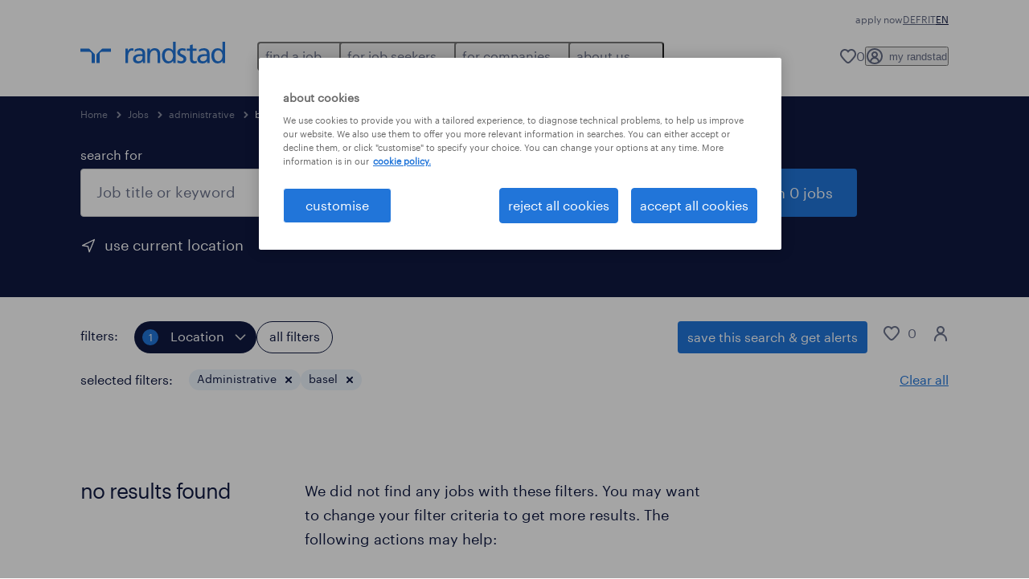

--- FILE ---
content_type: text/html; charset=utf-8
request_url: https://www.randstad.ch/en/jobs/s-administrative/re-basel-landschaft/ci-basel/
body_size: 100820
content:
<!DOCTYPE html><html lang="en"><head><meta charSet="utf-8"/><meta name="viewport" content="width=device-width, initial-scale=1"/><link rel="stylesheet" href="/jobs-app/_next/static/css/948d45c932eaf866.css" data-precedence="next"/><link rel="stylesheet" href="/jobs-app/_next/static/css/709421c5a176c03b.css" data-precedence="next"/><link rel="stylesheet" href="/jobs-app/_next/static/css/fb03e93a89d38928.css" data-precedence="next"/><link rel="stylesheet" href="/jobs-app/_next/static/css/1a3df937c7931d2b.css" data-precedence="next"/><link rel="stylesheet" href="/jobs-app/_next/static/css/f34a5ef795fbefa9.css" data-precedence="next"/><link rel="stylesheet" href="/jobs-app/_next/static/css/071da008afae016f.css" data-precedence="next"/><link rel="stylesheet" href="/jobs-app/_next/static/css/80625c47ca4f2b88.css" data-precedence="next"/><link rel="preload" as="script" fetchPriority="low" href="/jobs-app/_next/static/chunks/webpack-8bc51891f4e6e46b.js"/><script src="/jobs-app/_next/static/chunks/framework-27fcbc0d-43f20ff7a1779128.js" async=""></script><script src="/jobs-app/_next/static/chunks/framework-4a7382ad-0814878068fc0a1f.js" async=""></script><script src="/jobs-app/_next/static/chunks/framework-4c7823de-db9f56a07e6b6ee8.js" async=""></script><script src="/jobs-app/_next/static/chunks/framework-4497f2ad-ccc9ef0dd6f579c8.js" async=""></script><script src="/jobs-app/_next/static/chunks/framework-359a1f64-dd3374f9ac1092b9.js" async=""></script><script src="/jobs-app/_next/static/chunks/framework-861a245a-35b88edc3866e03d.js" async=""></script><script src="/jobs-app/_next/static/chunks/framework-6808aa01-ace5609068394215.js" async=""></script><script src="/jobs-app/_next/static/chunks/framework-351e52ed-3a67a58d29451bba.js" async=""></script><script src="/jobs-app/_next/static/chunks/framework-49a7e832-96427e89e0bb1ec6.js" async=""></script><script src="/jobs-app/_next/static/chunks/framework-ff30e0d3-6b4bbff6a7a16639.js" async=""></script><script src="/jobs-app/_next/static/chunks/framework-cfb98476-9c4691090b01a172.js" async=""></script><script src="/jobs-app/_next/static/chunks/framework-a6f90180-b35833900b667c9c.js" async=""></script><script src="/jobs-app/_next/static/chunks/framework-d91c2bd6-c20e3a9da22be32f.js" async=""></script><script src="/jobs-app/_next/static/chunks/framework-9a66d3c2-0ba1d603627e835a.js" async=""></script><script src="/jobs-app/_next/static/chunks/framework-2898f16f-259a52575f282e9a.js" async=""></script><script src="/jobs-app/_next/static/chunks/framework-36598b9c-62401ffad6abbef5.js" async=""></script><script src="/jobs-app/_next/static/chunks/framework-8cbd2506-c500ead459d03e3d.js" async=""></script><script src="/jobs-app/_next/static/chunks/commons-f3956634-432d6030637a7306.js" async=""></script><script src="/jobs-app/_next/static/chunks/commons-504cf0ea-1abf0db3043ef654.js" async=""></script><script src="/jobs-app/_next/static/chunks/commons-59c646a6-138b3fd0c565671c.js" async=""></script><script src="/jobs-app/_next/static/chunks/commons-1f389510-362177247c864697.js" async=""></script><script src="/jobs-app/_next/static/chunks/commons-f88dba18-4398f2fd0fef8725.js" async=""></script><script src="/jobs-app/_next/static/chunks/commons-37a93c5f-26363d6f72a6b47a.js" async=""></script><script src="/jobs-app/_next/static/chunks/commons-f945abb9-e5a399ec62b36de8.js" async=""></script><script src="/jobs-app/_next/static/chunks/commons-906c0a89-1648e4f39a8b5c1d.js" async=""></script><script src="/jobs-app/_next/static/chunks/commons-496fbd4a-e54fc1dd4163979f.js" async=""></script><script src="/jobs-app/_next/static/chunks/main-app-e5244ff3fb1b7c52.js" async=""></script><script src="/jobs-app/_next/static/chunks/styles-11665e6c5d68ff65.js" async=""></script><script src="/jobs-app/_next/static/chunks/app/layout-68fe2d43cf50a002.js" async=""></script><script src="/jobs-app/_next/static/chunks/ffw-components-282ff2a0-c55e9c6075e83db5.js" async=""></script><script src="/jobs-app/_next/static/chunks/ffw-components-fa3c6941-d1e579ab6795ccbc.js" async=""></script><script src="/jobs-app/_next/static/chunks/ffw-components-af1a11b6-98717398c3f0b858.js" async=""></script><script src="/jobs-app/_next/static/chunks/ffw-components-49d44471-b3361f7359e73cea.js" async=""></script><script src="/jobs-app/_next/static/chunks/ffw-orbit-536af774-ff82cfcf49089fcc.js" async=""></script><script src="/jobs-app/_next/static/chunks/ffw-orbit-76e5a6e8-12dbf6a7825ff716.js" async=""></script><script src="/jobs-app/_next/static/chunks/npm.commons.utils-e0f8eb27-39bc122e509a9a8f.js" async=""></script><script src="/jobs-app/_next/static/chunks/npm.commons.utils-15a45227-dd7bc914e24c6d9b.js" async=""></script><script src="/jobs-app/_next/static/chunks/npm.axios-89cc66c636b00c1d.js" async=""></script><script src="/jobs-app/_next/static/chunks/npm.iconv-lite-7cf423450a03e7e6.js" async=""></script><script src="/jobs-app/_next/static/chunks/npm.i18next-67bc23287c364c70.js" async=""></script><script src="/jobs-app/_next/static/chunks/npm.buffer-bde4709a9f36abf2.js" async=""></script><script src="/jobs-app/_next/static/chunks/npm.needle-d1d7644ca879199d.js" async=""></script><script src="/jobs-app/_next/static/chunks/npm.sax-e16ebc7278bd65bf.js" async=""></script><script src="/jobs-app/_next/static/chunks/npm.axios-cache-interceptor-f53f309c442bb49c.js" async=""></script><script src="/jobs-app/_next/static/chunks/npm.assert-264f66a65fa22df2.js" async=""></script><script src="/jobs-app/_next/static/chunks/npm.splunk-logging-22d1eb06ff0d8eb3.js" async=""></script><script src="/jobs-app/_next/static/chunks/npm.gql-query-builder-15e961da7316e964.js" async=""></script><script src="/jobs-app/_next/static/chunks/npm.react-i18next-c2cb10c35534dc31.js" async=""></script><script src="/jobs-app/_next/static/chunks/npm.util-c8dc522383a4f47a.js" async=""></script><script src="/jobs-app/_next/static/chunks/npm.cookies-next-c2230bf05806e0ea.js" async=""></script><script src="/jobs-app/_next/static/chunks/npm.react-aria-520a154c-c1bd21555ee17d0d.js" async=""></script><script src="/jobs-app/_next/static/chunks/npm.react-aria-36496b81-5da6c5b1ad71ad85.js" async=""></script><script src="/jobs-app/_next/static/chunks/npm.rel-68497049d4671cf3.js" async=""></script><script src="/jobs-app/_next/static/chunks/npm.internationalized-b06a3eeae5732388.js" async=""></script><script src="/jobs-app/_next/static/chunks/npm.react-stately-2776bc05769a9e82.js" async=""></script><script src="/jobs-app/_next/static/chunks/npm.rc-component-be216a3a1769c11a.js" async=""></script><script src="/jobs-app/_next/static/chunks/npm.tailwind-merge-75aa1b2a40d67d61.js" async=""></script><script src="/jobs-app/_next/static/chunks/npm.rc-motion-05a40b426136aeb5.js" async=""></script><script src="/jobs-app/_next/static/chunks/app/%5Blocale%5D/layout-9255c18b5afb6cac.js" async=""></script><script src="/jobs-app/_next/static/chunks/npm.libphonenumber-js-e0104883-798854bde1a74453.js" async=""></script><script src="/jobs-app/_next/static/chunks/npm.libphonenumber-js-11f025ec-4e2f172854eb1636.js" async=""></script><script src="/jobs-app/_next/static/chunks/npm.libphonenumber-js-5d38db2d-25acf640b7991176.js" async=""></script><script src="/jobs-app/_next/static/chunks/npm.yup-af702c18b295e6c5.js" async=""></script><script src="/jobs-app/_next/static/chunks/684-1f718c05e7bdf8ab.js" async=""></script><script src="/jobs-app/_next/static/chunks/app/%5Blocale%5D/job-search/%5B%5B...searchParams%5D%5D/page-a7ac3222f2d1e21a.js" async=""></script><link rel="preload" href="/jobs-app/src/assets/img/icons.svg?v=jobs-app_1768301164548" as="image"/><link rel="preload" href="/jobs-app/src/assets/img/randstad.svg?v=jobs-app_1768301164548" as="image"/><link rel="preload" href="/themes/custom/bluex/dist/assets/font/Graphik-Regular.woff2" as="font" type="font/woff2" crossorigin=""/><title>administrative Jobs &amp; Vacancies | Randstad</title><meta name="description" content="Search for administrative jobs and find your favorite administrative job offer with Randstad. Discover all the 0 vacancies for administrative across switzerland and apply now."/><meta name="robots" content="noindex, follow"/><link rel="canonical" href="https://www.randstad.ch/en/jobs/s-administrative/ci-basel/"/><meta property="og:title" content="administrative Jobs &amp; Vacancies | Randstad"/><meta property="og:description" content="Search for administrative jobs and find your favorite administrative job offer with Randstad. Discover all the 0 vacancies for administrative across switzerland and apply now."/><meta property="og:url" content="https://www.randstad.ch/en/jobs/s-administrative/ci-basel/"/><meta property="og:image" content="https://www.randstad.ch/jobs-app/src/assets/img/randstad-partner-for-talents.jpg"/><meta name="twitter:card" content="summary_large_image"/><meta name="twitter:title" content="administrative Jobs &amp; Vacancies | Randstad"/><meta name="twitter:description" content="Search for administrative jobs and find your favorite administrative job offer with Randstad. Discover all the 0 vacancies for administrative across switzerland and apply now."/><meta name="twitter:image" content="https://www.randstad.ch/jobs-app/src/assets/img/randstad-partner-for-talents.jpg"/><link rel="icon" href="/jobs-app/favicon.ico"/><script src="/jobs-app/_next/static/chunks/polyfills-42372ed130431b0a.js" noModule=""></script></head><body><div class="rel_base rel_megamenu rel_relative rel_z-10 rel_bg-default lg:rel_flex lg:rel_items-center" data-rel-theme="light-default"><div class="lg:rel_container lg:rel_mx-auto lg:rel_grid lg:rel_grid-cols-[1fr_min-content] lg:rel_flex-wrap xl:rel_flex max-lg:[&amp;_a]:rel_no-underline" style="overflow:hidden;visibility:hidden"><div class="rel_w-full lg:rel_pb-6 lg:rel_pt-2"><div class="rel_mx-auto rel_hidden rel_gap-x-6 rel_pb-1 rel_pt-2 rel_text-link-xs lg:rel_flex lg:rel_w-full lg:rel_justify-end"><a href="/en/my-randstad/register/" class="!rel_text-on-bg-default-subtle rel_underline hover:!rel_text-on-bg-default-link-hover active:!rel_text-on-bg-default-link-pressed">apply now</a><ul class="rel_flex rel_flex-row rel_gap-x-6 rel_text-heading-sm lg:rel_gap-x-2 lg:rel_text-paragraph-xs"><li class="rel_text-on-bg-default-default"><a href="/jobs/" hrefLang="DE" class="rel_megamenu__language-link" data-rel-language-link-trigger="">DE</a></li><li class="rel_text-on-bg-default-default"><a href="/fr/emploi/" hrefLang="FR" class="rel_megamenu__language-link" data-rel-language-link-trigger="">FR</a></li><li class="rel_text-on-bg-default-default"><a href="/it/lavoro/" hrefLang="IT" class="rel_megamenu__language-link" data-rel-language-link-trigger="">IT</a></li><li class="rel_text-on-bg-default-default">EN</li></ul></div><div class="rel_box-content rel_flex rel_items-center rel_gap-x-2 rel_py-3 max-lg:rel_pl-6 max-lg:rel_pr-4 lg:rel_grid lg:rel_grid-cols-[auto_minmax(min-content,1fr)_auto] lg:rel_gap-0 lg:rel_border-none lg:rel_pt-4 lg:rel_pb-2"><div class="rel_inline-flex lg:rel_self-start lg:rel_pr-10"><a href="/en" class="rel_megamenu__logo-link rel_inline-flex rel_object-left lg:rel_flex-shrink-0 lg:rel_self-start"><svg xmlns="http://www.w3.org/2000/svg" viewBox="0 0 205 30.64"><title>randstad</title><path d="M15.95,30.32H20.5V18.87a2.26,2.26,0,0,0-.67-1.62l-6.75-6.75a2.25,2.25,0,0,0-1.62-.67H0v4.56H12.53a3.42,3.42,0,0,1,3.42,3.42Z" transform="translate(0 -0.18)"></path><path d="M27.28,30.32H22.72V18.87a2.26,2.26,0,0,1,.67-1.62l6.75-6.75a2.25,2.25,0,0,1,1.62-.67H43.22v4.56H30.69a3.42,3.42,0,0,0-3.42,3.42Z" transform="translate(0 -0.18)"></path><path d="M63.8,9.82h3.52V13h.08a6.24,6.24,0,0,1,5.34-3.66,10.69,10.69,0,0,1,2.49.28V13a5.6,5.6,0,0,0-2.09-.36c-3.38,0-5.59,3.22-5.59,8.37v9.33H63.8Z" transform="translate(0 -0.18)"></path><path d="M179.24,22.35c0,3.09-2,5.44-5.7,5.44-1.72,0-3.81-1.18-3.81-3.36,0-3.65,5.06-4,7.1-4,.8,0,1.6.08,2.41.08Zm-11-7.87a9.52,9.52,0,0,1,5.94-2.13c3.77,0,5.05,1.84,5.05,5.38-1.48-.08-2.53-.08-4-.08-3.89,0-9.52,1.6-9.52,6.75,0,4.5,3.1,6.42,7.51,6.42a7.6,7.6,0,0,0,6.34-3.11h.08v2.61H183V17.79c0-5.6-2.36-8.47-8.21-8.47A13.1,13.1,0,0,0,168,11.24Z" transform="translate(0 -0.18)"></path><path d="M88,22.35c0,3.09-2,5.44-5.7,5.44-1.73,0-3.81-1.18-3.81-3.36,0-3.65,5.06-4,7.1-4,.8,0,1.6.08,2.41.08ZM77,14.48A9.52,9.52,0,0,1,83,12.35c3.77,0,5.06,1.84,5.06,5.38-1.48-.08-2.53-.08-4-.08-3.89,0-9.52,1.6-9.52,6.75,0,4.5,3.1,6.42,7.51,6.42a7.6,7.6,0,0,0,6.34-3.11h.08v2.61H91.8V17.79c0-5.6-2.36-8.47-8.21-8.47a13.1,13.1,0,0,0-6.74,1.92Z" transform="translate(0 -0.18)"></path><path d="M94.88,9.82h3.64V13h.08a7.39,7.39,0,0,1,6.73-3.72c5.31,0,7.66,3.28,7.66,8.79V30.32h-3.76V19.69c0-4.79-1-7.13-4.35-7.33-4.31,0-6.24,3.47-6.24,8.48v9.48H94.88Z" transform="translate(0 -0.18)"></path><path d="M137.55,26.33a10.06,10.06,0,0,0,4.7,1.45c1.72,0,3.85-.73,3.85-2.95,0-3.76-8.87-3.43-8.87-9.21,0-4.27,3.18-6.31,7.23-6.31a15.49,15.49,0,0,1,4.7.81l-.32,3.27a11,11,0,0,0-4-1.05c-1.92,0-3.61.81-3.61,2.51,0,4.2,8.87,3,8.87,9.58,0,4.39-3.5,6.39-7.15,6.39a11.84,11.84,0,0,1-5.62-1.12Z" transform="translate(0 -0.18)"></path><path d="M164.48,12.85h-5.43V24.11c0,2.38,1.45,3.67,3.17,3.67a4.65,4.65,0,0,0,2.57-.73v3.2a11.94,11.94,0,0,1-3.21.56c-3.89,0-6.29-1.83-6.29-5.94v-12h-4.62v-3h4.62V5.08l3.76-1.2V9.82h5.43Z" transform="translate(0 -0.18)"></path><path d="M189.56,20c-.08-3.76,1.53-7.64,5.62-7.64s6.06,3.92,6.06,7.76c0,3.43-1.77,7.68-6,7.68C191.17,27.79,189.48,23.22,189.56,20ZM201.4,30.32H205V.18h-3.76V12.6h-.08C200,10.72,198,9.32,194.38,9.32c-5.94,0-8.84,4.85-8.84,10.37s2.61,11.13,8.8,11.13a8.22,8.22,0,0,0,7-3.36h.08Z" transform="translate(0 -0.18)"></path><path d="M119.57,20c-.08-3.76,1.53-7.64,5.62-7.64s6.06,3.92,6.06,7.76c0,3.43-1.77,7.68-6,7.68C121.17,27.79,119.48,23.22,119.57,20Zm11.84,10.33H135V.18h-3.76V12.6h-.08C130,10.72,128,9.32,124.38,9.32c-5.94,0-8.84,4.85-8.84,10.37s2.61,11.13,8.8,11.13a8.22,8.22,0,0,0,7-3.36h.08Z" transform="translate(0 -0.18)"></path></svg></a></div><div class="rel_hidden lg:rel_block"><div class="lg:rel_inline-flex"><nav aria-label="main"><ul class="rel_flex rel_flex-col lg:rel_flex-row lg:rel_gap-2"><li><button aria-haspopup="true" aria-expanded="false" class="rel_megamenu__l1-btn rel_group">find a job<span class="rel_megamenu__btn-icon-wrap"><svg viewBox="0 0 20 20" class="rel_megamenu__btn-icon rel_megamenu__l1-btn-icon" xmlns="http://www.w3.org/2000/svg" aria-hidden="true"><path d="M18,6.5c0,0.3-0.1,0.5-0.3,0.7l-7,7c-0.4,0.4-1,0.4-1.4,0l-7-7c-0.4-0.4-0.4-1,0-1.4c0.4-0.4,1-0.4,1.4,0l6.3,6.3l6.3-6.3c0.4-0.4,1-0.4,1.4,0C17.9,6,18,6.2,18,6.5"></path></svg></span></button><div class="rel_fixed rel_left-0 rel_hidden rel_h-full rel_w-full lg:rel_mt-3"></div><div class="rel_megamenu__menu rel_hidden lg:rel_-mt-6" data-rel-mega-menu="true"><div class="rel_relative rel_w-full lg:rel_container lg:rel_mx-auto"><div class="rel_sticky rel_top-0 rel_h-px rel_border-t rel_border-default max-lg:rel_hidden"></div><div class="lg:rel_flex lg:rel_gap-x-1"><div class="rel_order-2 rel_hidden rel_flex-shrink-0 lg:rel_block"><button type="button" aria-label="close menu" class="rel_megamenu__close-btn"><span class="rel_size-[20px]"><svg viewBox="0 0 20 20" class="rel_fill-icon-on-bg-tertiary-idle" xmlns="http://www.w3.org/2000/svg" aria-hidden="true"><path d="M11.4141,10 L17.7071,3.707 C18.0981,3.316 18.0981,2.684 17.7071,2.293 C17.3161,1.902 16.6841,1.902 16.2931,2.293 L10.0001,8.586 L3.7071,2.293 C3.3161,1.902 2.6841,1.902 2.2931,2.293 C1.9021,2.684 1.9021,3.316 2.2931,3.707 L8.5861,10 L2.2931,16.293 C1.9021,16.684 1.9021,17.316 2.2931,17.707 C2.4881,17.902 2.7441,18 3.0001,18 C3.2561,18 3.5121,17.902 3.7071,17.707 L10.0001,11.414 L16.2931,17.707 C16.4881,17.902 16.7441,18 17.0001,18 C17.2561,18 17.5121,17.902 17.7071,17.707 C18.0981,17.316 18.0981,16.683 17.7071,16.292 L11.4141,10 Z"></path></svg></span></button></div><ul class="rel_megamenu__menu-list"><li class="rel_megamenu__menu-item"><a href="/jobs/" class="rel_megamenu__l2-link">categories</a><ul class="rel_flex rel_flex-col rel_megamenu__l3-list"><li><a href="/jobs/" class="rel_megamenu__l4-link">all jobs</a></li><li><a href="/en/my-randstad/register/" class="rel_megamenu__l4-link">open application</a></li><li><a href="/en/jobs/jt-temporary/" class="rel_megamenu__l4-link">temporary jobs</a></li><li><a href="/en/jobs/jt-permanent/" class="rel_megamenu__l4-link">permanent jobs</a></li><li><a href="/en/jobs/jt-temporary-to-permanent/" class="rel_megamenu__l4-link">try &amp; hire jobs</a></li><li><a href="/en/jobs/jt-contract/" class="rel_megamenu__l4-link">contract jobs</a></li><li><a href="/cross-border-solutions/for-talents/" class="rel_megamenu__l4-link">cross border jobs</a></li></ul></li><li class="rel_megamenu__menu-item"><a href="/jobs/" class="rel_megamenu__l2-link">operational jobs</a><ul class="rel_flex rel_flex-col rel_megamenu__l3-list"><li><a href="/en/jobs/s-mechanical-industrial-engineers/" class="rel_megamenu__l4-link">industry jobs</a></li><li><a href="/en/jobs/s-warehouse/" class="rel_megamenu__l4-link">logistics jobs</a></li><li><a href="/en/jobs/s-goods-and-materials-production/" class="rel_megamenu__l4-link">production jobs</a></li><li><a href="/en/jobs/s-construction/" class="rel_megamenu__l4-link">construction jobs</a></li><li><a href="/en/jobs/s-nursing-care/" class="rel_megamenu__l4-link">healthcare jobs</a></li><li><a href="/en/jobs/s-hospitality/" class="rel_megamenu__l4-link">hospitality &amp; gastronomy jobs</a></li><li><a href="/en/jobs/s-transport/" class="rel_megamenu__l4-link">transport jobs</a></li><li><a href="/jobs/" class="rel_megamenu__l4-link">other jobs</a></li><li><a href="/en/jobs/s-mechanical-industrial-engineers/" class="rel_megamenu__l4-link">watchmaking industry jobs</a></li></ul></li><li class="rel_megamenu__menu-item"><a href="/jobs/" class="rel_megamenu__l2-link">professional jobs</a><ul class="rel_flex rel_flex-col rel_megamenu__l3-list"><li><a href="/en/jobs/s-administrative/" class="rel_megamenu__l4-link">admin &amp; corporate jobs</a></li><li><a href="/en/jobs/s-hr/" class="rel_megamenu__l4-link">HR jobs</a></li><li><a href="/en/jobs/s-research/" class="rel_megamenu__l4-link">life sciences jobs</a></li><li><a href="/en/jobs/s-sales-purchasing/" class="rel_megamenu__l4-link">sales &amp; marketing jobs</a></li><li><a href="/en/jobs/s-mechanical-industrial-engineers/" class="rel_megamenu__l4-link">engineering jobs</a></li><li><a href="/en/jobs/s-finance/" class="rel_megamenu__l4-link">banking jobs</a></li><li><a href="/en/jobs/s-finance/" class="rel_megamenu__l4-link">finance &amp; accounting jobs</a></li></ul></li><li class="rel_megamenu__menu-item"><a href="/en/jobs/s-it/" class="rel_megamenu__l2-link">digital jobs</a><ul class="rel_flex rel_flex-col rel_megamenu__l3-list"><li><a href="/en/jobs/s-it/" class="rel_megamenu__l4-link">IT jobs</a></li></ul></li></ul></div></div></div><div class="rel_my-1 rel_border-b rel_border-default lg:rel_hidden"></div></li><li><button aria-haspopup="true" aria-expanded="false" class="rel_megamenu__l1-btn rel_group">for job seekers<span class="rel_megamenu__btn-icon-wrap"><svg viewBox="0 0 20 20" class="rel_megamenu__btn-icon rel_megamenu__l1-btn-icon" xmlns="http://www.w3.org/2000/svg" aria-hidden="true"><path d="M18,6.5c0,0.3-0.1,0.5-0.3,0.7l-7,7c-0.4,0.4-1,0.4-1.4,0l-7-7c-0.4-0.4-0.4-1,0-1.4c0.4-0.4,1-0.4,1.4,0l6.3,6.3l6.3-6.3c0.4-0.4,1-0.4,1.4,0C17.9,6,18,6.2,18,6.5"></path></svg></span></button><div class="rel_fixed rel_left-0 rel_hidden rel_h-full rel_w-full lg:rel_mt-3"></div><div class="rel_megamenu__menu rel_hidden lg:rel_-mt-6" data-rel-mega-menu="true"><div class="rel_relative rel_w-full lg:rel_container lg:rel_mx-auto"><div class="rel_sticky rel_top-0 rel_h-px rel_border-t rel_border-default max-lg:rel_hidden"></div><div class="lg:rel_flex lg:rel_gap-x-1"><div class="rel_order-2 rel_hidden rel_flex-shrink-0 lg:rel_block"><button type="button" aria-label="close menu" class="rel_megamenu__close-btn"><span class="rel_size-[20px]"><svg viewBox="0 0 20 20" class="rel_fill-icon-on-bg-tertiary-idle" xmlns="http://www.w3.org/2000/svg" aria-hidden="true"><path d="M11.4141,10 L17.7071,3.707 C18.0981,3.316 18.0981,2.684 17.7071,2.293 C17.3161,1.902 16.6841,1.902 16.2931,2.293 L10.0001,8.586 L3.7071,2.293 C3.3161,1.902 2.6841,1.902 2.2931,2.293 C1.9021,2.684 1.9021,3.316 2.2931,3.707 L8.5861,10 L2.2931,16.293 C1.9021,16.684 1.9021,17.316 2.2931,17.707 C2.4881,17.902 2.7441,18 3.0001,18 C3.2561,18 3.5121,17.902 3.7071,17.707 L10.0001,11.414 L16.2931,17.707 C16.4881,17.902 16.7441,18 17.0001,18 C17.2561,18 17.5121,17.902 17.7071,17.707 C18.0981,17.316 18.0981,16.683 17.7071,16.292 L11.4141,10 Z"></path></svg></span></button></div><ul class="rel_megamenu__menu-list"><li class="rel_megamenu__menu-item"><a href="/en/job-seeker/areas-of-expertise/" class="rel_megamenu__l2-link">for you</a><ul class="rel_flex rel_flex-col rel_megamenu__l3-list"><li><a href="/en/about-us/career-randstad/" class="rel_megamenu__l4-link">career at Randstad</a></li><li><a href="/en/job-seeker/benefits-for-talents/" class="rel_megamenu__l4-link">benefits for talents</a></li><li><a href="/en/job-seeker/career-hub/" class="rel_megamenu__l4-link">applicant tools</a></li><li><a href="/en/my-randstad/register/" class="rel_megamenu__l4-link">open application</a></li><li><a href="/en/talent-blog/articles/" class="rel_megamenu__l4-link">talent blog</a></li><li><a href="/en/talents/jobs/" class="rel_megamenu__l4-link">professions from A to Z</a></li><li><a href="/cross-border-solutions/for-talents/" class="rel_megamenu__l4-link">cross border jobs</a></li></ul></li><li class="rel_megamenu__menu-item"><a href="/en/operational-career/" class="rel_megamenu__l2-link">operational</a><ul class="rel_flex rel_flex-col rel_megamenu__l3-list"><li><a href="/en/operational-career/industry/" class="rel_megamenu__l4-link">industry</a></li><li><a href="/en/operational-career/logistics/" class="rel_megamenu__l4-link">logistics</a></li><li><a href="/en/operational-career/production/" class="rel_megamenu__l4-link">production</a></li><li><a href="/en/operational-career/construction/" class="rel_megamenu__l4-link">construction</a></li><li><a href="/en/operational-career/healthcare/" class="rel_megamenu__l4-link">healthcare</a></li><li><a href="/en/operational-career/hospitality-gastronomy/" class="rel_megamenu__l4-link">hospitality &amp; gastronomy</a></li><li><a href="/en/operational-career/transport/" class="rel_megamenu__l4-link">transport</a></li><li><a href="/en/operational-career/other/" class="rel_megamenu__l4-link">other</a></li><li><a href="/en/professional-career/watchmaking-industry/" class="rel_megamenu__l4-link">watchmaking industry</a></li></ul></li><li class="rel_megamenu__menu-item"><a href="/en/professional-career/" class="rel_megamenu__l2-link">professional </a><ul class="rel_flex rel_flex-col rel_megamenu__l3-list"><li><a href="/en/professional-career/administration/" class="rel_megamenu__l4-link">admin &amp; corporate functions </a></li><li><a href="/en/professional-career/hr-legal/" class="rel_megamenu__l4-link">HR &amp; Legal</a></li><li><a href="/en/professional-career/engineering/" class="rel_megamenu__l4-link">engineering</a></li><li><a href="/en/professional-career/life-sciences/" class="rel_megamenu__l4-link">life sciences</a></li><li><a href="/en/professional-career/finance-accounting/" class="rel_megamenu__l4-link">finance &amp; accounting</a></li><li><a href="/en/professional-career/sales-marketing/" class="rel_megamenu__l4-link">sales &amp; marketing</a></li><li><a href="/en/professional-career/banking/" class="rel_megamenu__l4-link">banking</a></li></ul></li><li class="rel_megamenu__menu-item"><a href="/en/jobs/s-it/" class="rel_megamenu__l2-link">digital</a><ul class="rel_flex rel_flex-col rel_megamenu__l3-list"><li><a href="/en/jobs/s-it/" class="rel_megamenu__l4-link">IT </a></li></ul></li></ul></div></div></div><div class="rel_my-1 rel_border-b rel_border-default lg:rel_hidden"></div></li><li><button aria-haspopup="true" aria-expanded="false" class="rel_megamenu__l1-btn rel_group">for companies<span class="rel_megamenu__btn-icon-wrap"><svg viewBox="0 0 20 20" class="rel_megamenu__btn-icon rel_megamenu__l1-btn-icon" xmlns="http://www.w3.org/2000/svg" aria-hidden="true"><path d="M18,6.5c0,0.3-0.1,0.5-0.3,0.7l-7,7c-0.4,0.4-1,0.4-1.4,0l-7-7c-0.4-0.4-0.4-1,0-1.4c0.4-0.4,1-0.4,1.4,0l6.3,6.3l6.3-6.3c0.4-0.4,1-0.4,1.4,0C17.9,6,18,6.2,18,6.5"></path></svg></span></button><div class="rel_fixed rel_left-0 rel_hidden rel_h-full rel_w-full lg:rel_mt-3"></div><div class="rel_megamenu__menu rel_hidden lg:rel_-mt-6" data-rel-mega-menu="true"><div class="rel_relative rel_w-full lg:rel_container lg:rel_mx-auto"><div class="rel_sticky rel_top-0 rel_h-px rel_border-t rel_border-default max-lg:rel_hidden"></div><div class="lg:rel_flex lg:rel_gap-x-1"><div class="rel_order-2 rel_hidden rel_flex-shrink-0 lg:rel_block"><button type="button" aria-label="close menu" class="rel_megamenu__close-btn"><span class="rel_size-[20px]"><svg viewBox="0 0 20 20" class="rel_fill-icon-on-bg-tertiary-idle" xmlns="http://www.w3.org/2000/svg" aria-hidden="true"><path d="M11.4141,10 L17.7071,3.707 C18.0981,3.316 18.0981,2.684 17.7071,2.293 C17.3161,1.902 16.6841,1.902 16.2931,2.293 L10.0001,8.586 L3.7071,2.293 C3.3161,1.902 2.6841,1.902 2.2931,2.293 C1.9021,2.684 1.9021,3.316 2.2931,3.707 L8.5861,10 L2.2931,16.293 C1.9021,16.684 1.9021,17.316 2.2931,17.707 C2.4881,17.902 2.7441,18 3.0001,18 C3.2561,18 3.5121,17.902 3.7071,17.707 L10.0001,11.414 L16.2931,17.707 C16.4881,17.902 16.7441,18 17.0001,18 C17.2561,18 17.5121,17.902 17.7071,17.707 C18.0981,17.316 18.0981,16.683 17.7071,16.292 L11.4141,10 Z"></path></svg></span></button></div><ul class="rel_megamenu__menu-list"><li class="rel_megamenu__menu-item"><a href="/en/employers/our-services/" class="rel_megamenu__l2-link">services</a><ul class="rel_flex rel_flex-col rel_megamenu__l3-list"><li><a href="/en/employers/staffing-request/" class="rel_megamenu__l4-link">personnel request</a></li><li><a href="/en/employers/our-services/staffing/" class="rel_megamenu__l4-link">personnel placement</a></li><li><a href="/en/randstad-relevate/" class="rel_megamenu__l4-link">HR tools</a></li><li><a href="/en/employers/our-services/hr-solutions/managed-services/" class="rel_megamenu__l4-link">managed services</a></li><li><a href="/en/employers/our-services/hr-solutions/outsourcing/" class="rel_megamenu__l4-link">outsourcing</a></li><li><a href="/en/employers/our-services/hr-solutions/master-vendor/" class="rel_megamenu__l4-link">master vendor</a></li><li><a href="/en/cross-border-solutions/" class="rel_megamenu__l4-link">cross border solutions</a></li></ul></li><li class="rel_megamenu__menu-item"><a href="/en/operational-services/" class="rel_megamenu__l2-link">operational</a><ul class="rel_flex rel_flex-col rel_megamenu__l3-list"><li><a href="/en/operational-services/industry/" class="rel_megamenu__l4-link">industry</a></li><li><a href="/en/operational-services/logistics/" class="rel_megamenu__l4-link">logistics</a></li><li><a href="/en/operational-services/production/" class="rel_megamenu__l4-link">production</a></li><li><a href="/en/airport-services/" class="rel_megamenu__l4-link">airport services</a></li><li><a href="/en/operational-services/transport/" class="rel_megamenu__l4-link">transport</a></li><li><a href="/en/professional-services/watchmaking-industry/" class="rel_megamenu__l4-link">watchmaking industry</a></li><li><a href="/en/operational-services/construction/" class="rel_megamenu__l4-link">construction</a></li><li><a href="/en/operational-services/hospitality-gastronomy/" class="rel_megamenu__l4-link">hospitality &amp; gastronomy</a></li></ul></li><li class="rel_megamenu__menu-item"><a href="/en/professional-services/" class="rel_megamenu__l2-link">professional</a><ul class="rel_flex rel_flex-col rel_megamenu__l3-list"><li><a href="/en/professional-services/administration/" class="rel_megamenu__l4-link">administration</a></li><li><a href="/en/professional-services/hr/" class="rel_megamenu__l4-link">HR &amp; Legal</a></li><li><a href="/en/professional-services/engineering/" class="rel_megamenu__l4-link">engineering</a></li><li><a href="/en/professional-services/life-sciences/" class="rel_megamenu__l4-link">life sciences</a></li><li><a href="/en/operational-services/healthcare/" class="rel_megamenu__l4-link">healthcare</a></li><li><a href="/en/professional-services/sales-marketing/" class="rel_megamenu__l4-link">sales &amp; marketing</a></li><li><a href="/en/professional-services/banking/" class="rel_megamenu__l4-link">banking</a></li><li><a href="/en/professional-services/finance-accounting/" class="rel_megamenu__l4-link">finance &amp; accounting</a></li></ul></li><li class="rel_megamenu__menu-item"><a href="/en/unternehmen/business-lines/inhouse-services/" class="rel_megamenu__l2-link">enterprise</a><ul class="rel_flex rel_flex-col rel_megamenu__l3-list"><li><a href="/en/employers/our-services/hr-solutions/managed-services/" class="rel_megamenu__l4-link">MSP</a></li><li><a href="/en/employers/our-services/hr-solutions/rpo/" class="rel_megamenu__l4-link">RPO</a></li><li><a href="/en/employers/our-services/hr-solutions/outplacement/" class="rel_megamenu__l4-link">outplacement</a></li></ul></li><li aria-hidden="true" class="rel_megamenu__l2-separator rel_col-span-4 rel_w-screen lg:max-xl:rel_block" role="separator"></li><li class="rel_megamenu__menu-item"><a href="https://www.randstaddigital.ch/en/" target="_blank" class="rel_megamenu__l2-link">digital</a><ul class="rel_flex rel_flex-col rel_megamenu__l3-list"><li><a href="https://www.randstaddigital.ch/en/approach/talent-services/" target="_blank" class="rel_megamenu__l4-link">talent services</a></li><li><a href="https://www.randstaddigital.ch/en/approach/global-talent-centers/" target="_blank" class="rel_megamenu__l4-link">global talent centers</a></li><li><a href="https://www.randstaddigital.ch/en/approach/managed-solutions/" target="_blank" class="rel_megamenu__l4-link">managed solutions</a></li></ul></li><li class="rel_megamenu__menu-item"><a href="/en/hr-blog/articles/" class="rel_megamenu__l2-link">thought leadership</a><ul class="rel_flex rel_flex-col rel_megamenu__l3-list"><li><a href="/en/employers/contact/" class="rel_megamenu__l4-link">contact</a></li><li><a href="/en/hr-blog/articles/" class="rel_megamenu__l4-link">HR blog</a></li><li><a href="/employer-branding/" class="rel_megamenu__l4-link">employer branding</a></li><li><a href="/workmonitor-2025/" class="rel_megamenu__l4-link">workmonitor</a></li><li><a href="https://www.randstad.ch/randstad-employer-brand-research-2025/" class="rel_megamenu__l4-link">employer brand research</a></li></ul></li></ul></div></div></div><div class="rel_my-1 rel_border-b rel_border-default lg:rel_hidden"></div></li><li><button aria-haspopup="true" aria-expanded="false" class="rel_megamenu__l1-btn rel_group">about us<span class="rel_megamenu__btn-icon-wrap"><svg viewBox="0 0 20 20" class="rel_megamenu__btn-icon rel_megamenu__l1-btn-icon" xmlns="http://www.w3.org/2000/svg" aria-hidden="true"><path d="M18,6.5c0,0.3-0.1,0.5-0.3,0.7l-7,7c-0.4,0.4-1,0.4-1.4,0l-7-7c-0.4-0.4-0.4-1,0-1.4c0.4-0.4,1-0.4,1.4,0l6.3,6.3l6.3-6.3c0.4-0.4,1-0.4,1.4,0C17.9,6,18,6.2,18,6.5"></path></svg></span></button><div class="rel_fixed rel_left-0 rel_hidden rel_h-full rel_w-full lg:rel_mt-3"></div><div class="rel_megamenu__menu rel_hidden lg:rel_-mt-6" data-rel-mega-menu="true"><div class="rel_relative rel_w-full lg:rel_container lg:rel_mx-auto"><div class="rel_sticky rel_top-0 rel_h-px rel_border-t rel_border-default max-lg:rel_hidden"></div><div class="lg:rel_flex lg:rel_gap-x-1"><div class="rel_order-2 rel_hidden rel_flex-shrink-0 lg:rel_block"><button type="button" aria-label="close menu" class="rel_megamenu__close-btn"><span class="rel_size-[20px]"><svg viewBox="0 0 20 20" class="rel_fill-icon-on-bg-tertiary-idle" xmlns="http://www.w3.org/2000/svg" aria-hidden="true"><path d="M11.4141,10 L17.7071,3.707 C18.0981,3.316 18.0981,2.684 17.7071,2.293 C17.3161,1.902 16.6841,1.902 16.2931,2.293 L10.0001,8.586 L3.7071,2.293 C3.3161,1.902 2.6841,1.902 2.2931,2.293 C1.9021,2.684 1.9021,3.316 2.2931,3.707 L8.5861,10 L2.2931,16.293 C1.9021,16.684 1.9021,17.316 2.2931,17.707 C2.4881,17.902 2.7441,18 3.0001,18 C3.2561,18 3.5121,17.902 3.7071,17.707 L10.0001,11.414 L16.2931,17.707 C16.4881,17.902 16.7441,18 17.0001,18 C17.2561,18 17.5121,17.902 17.7071,17.707 C18.0981,17.316 18.0981,16.683 17.7071,16.292 L11.4141,10 Z"></path></svg></span></button></div><ul class="rel_megamenu__menu-list"><li class="rel_megamenu__menu-item"><a href="/en/about-us/" class="rel_megamenu__l2-link">who we are</a></li><li class="rel_megamenu__menu-item"><a href="/en/offices/" class="rel_megamenu__l2-link">branches</a></li><li class="rel_megamenu__menu-item"><a href="/en/employers/contact/" class="rel_megamenu__l2-link">contact</a></li><li class="rel_megamenu__menu-item"><a href="/en/about-us/management/" class="rel_megamenu__l2-link">management</a></li><li aria-hidden="true" class="rel_megamenu__l2-separator rel_col-span-4 rel_w-screen lg:max-xl:rel_block" role="separator"></li><li class="rel_megamenu__menu-item"><a href="/hr-trends/" class="rel_megamenu__l2-link">hr trends</a></li><li class="rel_megamenu__menu-item"><a href="/en/about-us/values-mission/" class="rel_megamenu__l2-link">responsibility &amp; values</a></li><li aria-hidden="true" class="rel_megamenu__l2-separator rel_col-span-6 xl:rel_block" role="separator"></li><li class="rel_megamenu__menu-item"><a href="/en/about-us/our-history/" class="rel_megamenu__l2-link">history</a></li><li class="rel_megamenu__menu-item"><a href="/en/talent-blog/articles/" class="rel_megamenu__l2-link">talent blog</a></li></ul></div></div></div><div class="rel_my-1 rel_border-b rel_border-default lg:rel_hidden"></div></li></ul></nav></div></div><div class="rel_ml-auto rel_flex rel_items-center rel_gap-1 lg:rel_pl-6"><ul class="rel_inline-flex rel_items-center rel_gap-1 rel_text-paragraph-md lg:rel_gap-x-4 [&amp;_a]:rel_no-underline [&amp;_a]:rel_decoration-inherit"><li class="rel_flex" data-rel-saved-jobs=""><a href="/en/my-randstad/favourites/" class="rel_group rel_inline-flex rel_items-center rel_whitespace-nowrap rel_p-2 !rel_text-on-bg-tertiary-idle lg:rel_gap-x-1 lg:rel_p-0 lg:!rel_text-on-bg-default-subtle lg:hover:!rel_text-on-bg-default-default max-lg:[&amp;_span:nth-child(2)]:rel_sr-only"><span class="rel_size-[20px]"><svg viewBox="0 0 20 20" class="rel_megamenu__action-icon lg:rel_fill-icon-on-bg-default-subtle lg:group-hover:rel_fill-icon-on-bg-default-default" xmlns="http://www.w3.org/2000/svg" aria-hidden="true"><path d="M9.99646 16.9998C10.5475 17.0168 11.0485 16.6808 11.2965 16.4488C11.6835 16.1338 11.9355 15.8768 12.2045 15.6058L12.4895 15.3208C13.2015 14.6008 13.9215 13.8308 14.6185 13.0428C15.4475 12.1048 16.0585 11.3588 16.5975 10.6228C16.8655 10.2458 17.1785 9.8068 17.4415 9.3228C17.5585 9.1258 17.6625 8.8978 17.7805 8.5928C17.8495 8.4048 17.9025 8.1858 17.9515 7.8818C18.1035 6.8628 17.9005 5.8178 17.3795 4.9548C16.8395 4.0438 15.9755 3.3798 15.0065 3.1258C14.0245 2.8588 12.9005 3.0348 12.0585 3.5848C11.6205 3.8658 11.2475 4.2188 10.9445 4.6378L10.0015 6.0588L9.03146 4.6068C8.74646 4.2138 8.36446 3.8538 7.93846 3.5838C7.08646 3.0318 5.96146 2.8578 4.99146 3.1258C4.01446 3.3858 3.15246 4.0518 2.61846 4.9568C2.09646 5.8268 1.89446 6.8708 2.05046 7.9028C2.09946 8.2008 2.15046 8.4128 2.22646 8.6188C2.33146 8.8908 2.43946 9.1248 2.54446 9.2998C2.82246 9.8078 3.13646 10.2478 3.41346 10.6368C3.94346 11.3598 4.55446 12.1068 5.38446 13.0468C6.10546 13.8588 6.80546 14.6068 7.52046 15.3308L7.77746 15.5868C8.04446 15.8558 8.30846 16.1218 8.64846 16.4038L8.81046 16.5288C8.97246 16.6568 9.08946 16.7488 9.27746 16.8388C9.49746 16.9438 9.73846 17.0368 9.99646 16.9998ZM10.0745 19.0008C10.0365 19.0008 9.99846 18.9998 9.96046 18.9988C9.44946 18.9688 8.90946 18.8778 8.42046 18.6458C8.02446 18.4578 7.77146 18.2568 7.56746 18.0958L7.41746 17.9788C6.96946 17.6108 6.65946 17.2988 6.35946 16.9978L6.10746 16.7458C5.35746 15.9878 4.63446 15.2138 3.88746 14.3738C3.01346 13.3828 2.36746 12.5928 1.79246 11.8088C1.47546 11.3638 1.12546 10.8718 0.806459 10.2898C0.659459 10.0428 0.507459 9.7178 0.355459 9.3248C0.197459 8.8958 0.124459 8.5228 0.0734593 8.2128C-0.150541 6.7088 0.142459 5.1938 0.899459 3.9328C1.69446 2.5868 2.99746 1.5868 4.46946 1.1958C5.98546 0.775802 7.69046 1.0398 9.01746 1.8998C9.37146 2.1248 9.70046 2.3858 10.0005 2.6808C10.2985 2.3878 10.6225 2.1298 10.9725 1.9048C12.2905 1.0438 13.9935 0.776802 15.5215 1.1938C16.9855 1.5768 18.2925 2.5748 19.0955 3.9268C19.8525 5.1828 20.1495 6.6978 19.9285 8.1898C19.8555 8.6308 19.7715 8.9668 19.6535 9.2948C19.4845 9.7298 19.3375 10.0468 19.1805 10.3118C18.8765 10.8698 18.5115 11.3818 18.2185 11.7938C17.6335 12.5918 16.9875 13.3828 16.1165 14.3678C15.3935 15.1848 14.6485 15.9808 13.9015 16.7368L13.6265 17.0128C13.3315 17.3118 13.0255 17.6198 12.6055 17.9578C12.0855 18.4478 11.1165 19.0008 10.0745 19.0008Z"></path></svg></span><span>0</span></a></li><li class="rel_relative rel_flex"><button data-rel-myprofile-trigger="" data-rs-popover-trigger="login-popover" aria-haspopup="dialog" aria-expanded="false" class="rel_group rel_cursor-pointer rel_items-center rel_text-on-bg-default-subtle lg:rel_flex rel_inline-flex rel_p-2 lg:rel_p-0 max-lg:[&amp;_span:nth-child(2)]:rel_sr-only"><span class="rel_inline-flex rel_flex-shrink-0 rel_items-center rel_justify-center rel_text-on-bg-default-subtle rel_text-link-xs"><svg viewBox="0 0 20 20" class="rel_size-[20px] lg:group-hover:rel_fill-icon-on-bg-default-default rel_fill-icon-on-bg-default-subtle" xmlns="http://www.w3.org/2000/svg" aria-hidden="true"><path d="M15.79,15.5044 C15.283,13.6094 13.872,12.0854 12.047,11.4204 C13.212,10.7204 14,9.4584 14,8.0004 C14,5.7914 12.209,4.0004 10,4.0004 C7.791,4.0004 6,5.7914 6,8.0004 C6,9.4584 6.788,10.7204 7.953,11.4204 C6.128,12.0854 4.717,13.6094 4.21,15.5044 C2.845,14.0684 2,12.1324 2,10.0004 C2,5.5884 5.589,2.0004 10,2.0004 C14.411,2.0004 18,5.5884 18,10.0004 C18,12.1324 17.155,14.0684 15.79,15.5044 M10,10.0004 C8.897,10.0004 8,9.1024 8,8.0004 C8,6.8974 8.897,6.0004 10,6.0004 C11.103,6.0004 12,6.8974 12,8.0004 C12,9.1024 11.103,10.0004 10,10.0004 M6.013,16.9254 C6.082,14.7794 7.838,13.0524 10,13.0524 C12.162,13.0524 13.918,14.7794 13.987,16.9254 C12.811,17.6054 11.452,18.0004 10,18.0004 C8.548,18.0004 7.188,17.6054 6.013,16.9254 M10,0.0004 C4.486,0.0004 0,4.4854 0,10.0004 C0,15.5144 4.486,20.0004 10,20.0004 C15.513,20.0004 20,15.5144 20,10.0004 C20,4.4854 15.513,0.0004 10,0.0004"></path></svg></span><span class="rel_ml-2 rel_items-center rel_whitespace-nowrap rel_p-2 group-hover:rel_text-on-bg-default-default group-hover:rel_underline group-active:rel_no-underline lg:rel_inline-flex lg:rel_items-center lg:rel_gap-x-2 lg:rel_p-0">my randstad</span></button></li></ul><button class="rel_ml-auto rel_inline-grid rel_cursor-pointer rel_place-items-center rel_p-2 lg:rel_hidden" aria-label="menu" aria-haspopup="dialog"><span class="rel_size-[20px]"><svg viewBox="0 0 20 20" class="rel_fill-icon-on-bg-tertiary-idle" xmlns="http://www.w3.org/2000/svg" aria-hidden="true"><path d="M18,11 L2,11 C1.447,11 1,10.552 1,10 C1,9.448 1.447,9 2,9 L18,9 C18.553,9 19,9.448 19,10 C19,10.552 18.553,11 18,11 Z M18,5 L2,5 C1.447,5 1,4.552 1,4 C1,3.448 1.447,3 2,3 L18,3 C18.553,3 19,3.448 19,4 C19,4.552 18.553,5 18,5 Z M18,17 L2,17 C1.447,17 1,16.552 1,16 C1,15.448 1.447,15 2,15 L18,15 C18.553,15 19,15.448 19,16 C19,16.552 18.553,17 18,17 Z"></path></svg></span></button></div></div></div></div></div><div role="dialog" class="rel_base rel_fixed rel_top-0 rel_z-10 rel_h-full rel_w-full rel_border-none rel_p-0 lg:rel_hidden rel_hidden" aria-label="navigation" aria-modal="true" data-rel-theme="light-default"><div class="rel_flex rel_h-full rel_flex-col"><div class="rel_relative rel_z-10 rel_box-content rel_flex rel_flex-shrink-0 rel_items-center rel_justify-between rel_gap-x-2 rel_border-b rel_border-default rel_bg-default rel_py-3 rel_pl-6 rel_pr-4"><a href="/en" class="rel_megamenu__logo-link" aria-label="Shared.Components.MegaMenu.Logo.Title"><svg xmlns="http://www.w3.org/2000/svg" viewBox="0 0 205 30.64"><title>randstad</title><path d="M15.95,30.32H20.5V18.87a2.26,2.26,0,0,0-.67-1.62l-6.75-6.75a2.25,2.25,0,0,0-1.62-.67H0v4.56H12.53a3.42,3.42,0,0,1,3.42,3.42Z" transform="translate(0 -0.18)"></path><path d="M27.28,30.32H22.72V18.87a2.26,2.26,0,0,1,.67-1.62l6.75-6.75a2.25,2.25,0,0,1,1.62-.67H43.22v4.56H30.69a3.42,3.42,0,0,0-3.42,3.42Z" transform="translate(0 -0.18)"></path><path d="M63.8,9.82h3.52V13h.08a6.24,6.24,0,0,1,5.34-3.66,10.69,10.69,0,0,1,2.49.28V13a5.6,5.6,0,0,0-2.09-.36c-3.38,0-5.59,3.22-5.59,8.37v9.33H63.8Z" transform="translate(0 -0.18)"></path><path d="M179.24,22.35c0,3.09-2,5.44-5.7,5.44-1.72,0-3.81-1.18-3.81-3.36,0-3.65,5.06-4,7.1-4,.8,0,1.6.08,2.41.08Zm-11-7.87a9.52,9.52,0,0,1,5.94-2.13c3.77,0,5.05,1.84,5.05,5.38-1.48-.08-2.53-.08-4-.08-3.89,0-9.52,1.6-9.52,6.75,0,4.5,3.1,6.42,7.51,6.42a7.6,7.6,0,0,0,6.34-3.11h.08v2.61H183V17.79c0-5.6-2.36-8.47-8.21-8.47A13.1,13.1,0,0,0,168,11.24Z" transform="translate(0 -0.18)"></path><path d="M88,22.35c0,3.09-2,5.44-5.7,5.44-1.73,0-3.81-1.18-3.81-3.36,0-3.65,5.06-4,7.1-4,.8,0,1.6.08,2.41.08ZM77,14.48A9.52,9.52,0,0,1,83,12.35c3.77,0,5.06,1.84,5.06,5.38-1.48-.08-2.53-.08-4-.08-3.89,0-9.52,1.6-9.52,6.75,0,4.5,3.1,6.42,7.51,6.42a7.6,7.6,0,0,0,6.34-3.11h.08v2.61H91.8V17.79c0-5.6-2.36-8.47-8.21-8.47a13.1,13.1,0,0,0-6.74,1.92Z" transform="translate(0 -0.18)"></path><path d="M94.88,9.82h3.64V13h.08a7.39,7.39,0,0,1,6.73-3.72c5.31,0,7.66,3.28,7.66,8.79V30.32h-3.76V19.69c0-4.79-1-7.13-4.35-7.33-4.31,0-6.24,3.47-6.24,8.48v9.48H94.88Z" transform="translate(0 -0.18)"></path><path d="M137.55,26.33a10.06,10.06,0,0,0,4.7,1.45c1.72,0,3.85-.73,3.85-2.95,0-3.76-8.87-3.43-8.87-9.21,0-4.27,3.18-6.31,7.23-6.31a15.49,15.49,0,0,1,4.7.81l-.32,3.27a11,11,0,0,0-4-1.05c-1.92,0-3.61.81-3.61,2.51,0,4.2,8.87,3,8.87,9.58,0,4.39-3.5,6.39-7.15,6.39a11.84,11.84,0,0,1-5.62-1.12Z" transform="translate(0 -0.18)"></path><path d="M164.48,12.85h-5.43V24.11c0,2.38,1.45,3.67,3.17,3.67a4.65,4.65,0,0,0,2.57-.73v3.2a11.94,11.94,0,0,1-3.21.56c-3.89,0-6.29-1.83-6.29-5.94v-12h-4.62v-3h4.62V5.08l3.76-1.2V9.82h5.43Z" transform="translate(0 -0.18)"></path><path d="M189.56,20c-.08-3.76,1.53-7.64,5.62-7.64s6.06,3.92,6.06,7.76c0,3.43-1.77,7.68-6,7.68C191.17,27.79,189.48,23.22,189.56,20ZM201.4,30.32H205V.18h-3.76V12.6h-.08C200,10.72,198,9.32,194.38,9.32c-5.94,0-8.84,4.85-8.84,10.37s2.61,11.13,8.8,11.13a8.22,8.22,0,0,0,7-3.36h.08Z" transform="translate(0 -0.18)"></path><path d="M119.57,20c-.08-3.76,1.53-7.64,5.62-7.64s6.06,3.92,6.06,7.76c0,3.43-1.77,7.68-6,7.68C121.17,27.79,119.48,23.22,119.57,20Zm11.84,10.33H135V.18h-3.76V12.6h-.08C130,10.72,128,9.32,124.38,9.32c-5.94,0-8.84,4.85-8.84,10.37s2.61,11.13,8.8,11.13a8.22,8.22,0,0,0,7-3.36h.08Z" transform="translate(0 -0.18)"></path></svg></a><button class="rel_ml-auto rel_inline-grid rel_cursor-pointer rel_place-items-center rel_p-2" aria-label="close"><span class="rel_size-[20px]"><svg viewBox="0 0 20 20" class="rel_fill-icon-on-bg-tertiary-idle" xmlns="http://www.w3.org/2000/svg" aria-hidden="true"><path d="M11.4141,10 L17.7071,3.707 C18.0981,3.316 18.0981,2.684 17.7071,2.293 C17.3161,1.902 16.6841,1.902 16.2931,2.293 L10.0001,8.586 L3.7071,2.293 C3.3161,1.902 2.6841,1.902 2.2931,2.293 C1.9021,2.684 1.9021,3.316 2.2931,3.707 L8.5861,10 L2.2931,16.293 C1.9021,16.684 1.9021,17.316 2.2931,17.707 C2.4881,17.902 2.7441,18 3.0001,18 C3.2561,18 3.5121,17.902 3.7071,17.707 L10.0001,11.414 L16.2931,17.707 C16.4881,17.902 16.7441,18 17.0001,18 C17.2561,18 17.5121,17.902 17.7071,17.707 C18.0981,17.316 18.0981,16.683 17.7071,16.292 L11.4141,10 Z"></path></svg></span></button></div><div class="rel_h-full rel_overflow-y-auto rel_overscroll-y-contain rel_bg-default rel_pb-8"><nav aria-label="main" class="[&amp;_a]:rel_no-underline"><ul class="rel_flex rel_flex-col lg:rel_flex-row lg:rel_gap-2"><li><button aria-haspopup="true" aria-expanded="false" class="rel_megamenu__l1-btn rel_group">find a job<span class="rel_megamenu__btn-icon-wrap"><svg viewBox="0 0 20 20" class="rel_megamenu__btn-icon rel_megamenu__l1-btn-icon" xmlns="http://www.w3.org/2000/svg" aria-hidden="true"><path d="M18,6.5c0,0.3-0.1,0.5-0.3,0.7l-7,7c-0.4,0.4-1,0.4-1.4,0l-7-7c-0.4-0.4-0.4-1,0-1.4c0.4-0.4,1-0.4,1.4,0l6.3,6.3l6.3-6.3c0.4-0.4,1-0.4,1.4,0C17.9,6,18,6.2,18,6.5"></path></svg></span></button><div class="rel_fixed rel_left-0 rel_hidden rel_h-full rel_w-full lg:rel_mt-3"></div><div class="rel_megamenu__menu rel_hidden lg:rel_-mt-6" data-rel-mega-menu="true"><div class="rel_relative rel_w-full lg:rel_container lg:rel_mx-auto"><div class="rel_sticky rel_top-0 rel_h-px rel_border-t rel_border-default max-lg:rel_hidden"></div><div class="lg:rel_flex lg:rel_gap-x-1"><div class="rel_order-2 rel_hidden rel_flex-shrink-0 lg:rel_block"><button type="button" aria-label="close menu" class="rel_megamenu__close-btn"><span class="rel_size-[20px]"><svg viewBox="0 0 20 20" class="rel_fill-icon-on-bg-tertiary-idle" xmlns="http://www.w3.org/2000/svg" aria-hidden="true"><path d="M11.4141,10 L17.7071,3.707 C18.0981,3.316 18.0981,2.684 17.7071,2.293 C17.3161,1.902 16.6841,1.902 16.2931,2.293 L10.0001,8.586 L3.7071,2.293 C3.3161,1.902 2.6841,1.902 2.2931,2.293 C1.9021,2.684 1.9021,3.316 2.2931,3.707 L8.5861,10 L2.2931,16.293 C1.9021,16.684 1.9021,17.316 2.2931,17.707 C2.4881,17.902 2.7441,18 3.0001,18 C3.2561,18 3.5121,17.902 3.7071,17.707 L10.0001,11.414 L16.2931,17.707 C16.4881,17.902 16.7441,18 17.0001,18 C17.2561,18 17.5121,17.902 17.7071,17.707 C18.0981,17.316 18.0981,16.683 17.7071,16.292 L11.4141,10 Z"></path></svg></span></button></div><ul class="rel_megamenu__menu-list"><li class="rel_megamenu__menu-item"><a href="/jobs/" class="rel_megamenu__l2-link">categories</a><ul class="rel_flex rel_flex-col rel_megamenu__l3-list"><li><a href="/jobs/" class="rel_megamenu__l4-link">all jobs</a></li><li><a href="/en/my-randstad/register/" class="rel_megamenu__l4-link">open application</a></li><li><a href="/en/jobs/jt-temporary/" class="rel_megamenu__l4-link">temporary jobs</a></li><li><a href="/en/jobs/jt-permanent/" class="rel_megamenu__l4-link">permanent jobs</a></li><li><a href="/en/jobs/jt-temporary-to-permanent/" class="rel_megamenu__l4-link">try &amp; hire jobs</a></li><li><a href="/en/jobs/jt-contract/" class="rel_megamenu__l4-link">contract jobs</a></li><li><a href="/cross-border-solutions/for-talents/" class="rel_megamenu__l4-link">cross border jobs</a></li></ul></li><li class="rel_megamenu__menu-item"><a href="/jobs/" class="rel_megamenu__l2-link">operational jobs</a><ul class="rel_flex rel_flex-col rel_megamenu__l3-list"><li><a href="/en/jobs/s-mechanical-industrial-engineers/" class="rel_megamenu__l4-link">industry jobs</a></li><li><a href="/en/jobs/s-warehouse/" class="rel_megamenu__l4-link">logistics jobs</a></li><li><a href="/en/jobs/s-goods-and-materials-production/" class="rel_megamenu__l4-link">production jobs</a></li><li><a href="/en/jobs/s-construction/" class="rel_megamenu__l4-link">construction jobs</a></li><li><a href="/en/jobs/s-nursing-care/" class="rel_megamenu__l4-link">healthcare jobs</a></li><li><a href="/en/jobs/s-hospitality/" class="rel_megamenu__l4-link">hospitality &amp; gastronomy jobs</a></li><li><a href="/en/jobs/s-transport/" class="rel_megamenu__l4-link">transport jobs</a></li><li><a href="/jobs/" class="rel_megamenu__l4-link">other jobs</a></li><li><a href="/en/jobs/s-mechanical-industrial-engineers/" class="rel_megamenu__l4-link">watchmaking industry jobs</a></li></ul></li><li class="rel_megamenu__menu-item"><a href="/jobs/" class="rel_megamenu__l2-link">professional jobs</a><ul class="rel_flex rel_flex-col rel_megamenu__l3-list"><li><a href="/en/jobs/s-administrative/" class="rel_megamenu__l4-link">admin &amp; corporate jobs</a></li><li><a href="/en/jobs/s-hr/" class="rel_megamenu__l4-link">HR jobs</a></li><li><a href="/en/jobs/s-research/" class="rel_megamenu__l4-link">life sciences jobs</a></li><li><a href="/en/jobs/s-sales-purchasing/" class="rel_megamenu__l4-link">sales &amp; marketing jobs</a></li><li><a href="/en/jobs/s-mechanical-industrial-engineers/" class="rel_megamenu__l4-link">engineering jobs</a></li><li><a href="/en/jobs/s-finance/" class="rel_megamenu__l4-link">banking jobs</a></li><li><a href="/en/jobs/s-finance/" class="rel_megamenu__l4-link">finance &amp; accounting jobs</a></li></ul></li><li class="rel_megamenu__menu-item"><a href="/en/jobs/s-it/" class="rel_megamenu__l2-link">digital jobs</a><ul class="rel_flex rel_flex-col rel_megamenu__l3-list"><li><a href="/en/jobs/s-it/" class="rel_megamenu__l4-link">IT jobs</a></li></ul></li></ul></div></div></div><div class="rel_my-1 rel_border-b rel_border-default lg:rel_hidden"></div></li><li><button aria-haspopup="true" aria-expanded="false" class="rel_megamenu__l1-btn rel_group">for job seekers<span class="rel_megamenu__btn-icon-wrap"><svg viewBox="0 0 20 20" class="rel_megamenu__btn-icon rel_megamenu__l1-btn-icon" xmlns="http://www.w3.org/2000/svg" aria-hidden="true"><path d="M18,6.5c0,0.3-0.1,0.5-0.3,0.7l-7,7c-0.4,0.4-1,0.4-1.4,0l-7-7c-0.4-0.4-0.4-1,0-1.4c0.4-0.4,1-0.4,1.4,0l6.3,6.3l6.3-6.3c0.4-0.4,1-0.4,1.4,0C17.9,6,18,6.2,18,6.5"></path></svg></span></button><div class="rel_fixed rel_left-0 rel_hidden rel_h-full rel_w-full lg:rel_mt-3"></div><div class="rel_megamenu__menu rel_hidden lg:rel_-mt-6" data-rel-mega-menu="true"><div class="rel_relative rel_w-full lg:rel_container lg:rel_mx-auto"><div class="rel_sticky rel_top-0 rel_h-px rel_border-t rel_border-default max-lg:rel_hidden"></div><div class="lg:rel_flex lg:rel_gap-x-1"><div class="rel_order-2 rel_hidden rel_flex-shrink-0 lg:rel_block"><button type="button" aria-label="close menu" class="rel_megamenu__close-btn"><span class="rel_size-[20px]"><svg viewBox="0 0 20 20" class="rel_fill-icon-on-bg-tertiary-idle" xmlns="http://www.w3.org/2000/svg" aria-hidden="true"><path d="M11.4141,10 L17.7071,3.707 C18.0981,3.316 18.0981,2.684 17.7071,2.293 C17.3161,1.902 16.6841,1.902 16.2931,2.293 L10.0001,8.586 L3.7071,2.293 C3.3161,1.902 2.6841,1.902 2.2931,2.293 C1.9021,2.684 1.9021,3.316 2.2931,3.707 L8.5861,10 L2.2931,16.293 C1.9021,16.684 1.9021,17.316 2.2931,17.707 C2.4881,17.902 2.7441,18 3.0001,18 C3.2561,18 3.5121,17.902 3.7071,17.707 L10.0001,11.414 L16.2931,17.707 C16.4881,17.902 16.7441,18 17.0001,18 C17.2561,18 17.5121,17.902 17.7071,17.707 C18.0981,17.316 18.0981,16.683 17.7071,16.292 L11.4141,10 Z"></path></svg></span></button></div><ul class="rel_megamenu__menu-list"><li class="rel_megamenu__menu-item"><a href="/en/job-seeker/areas-of-expertise/" class="rel_megamenu__l2-link">for you</a><ul class="rel_flex rel_flex-col rel_megamenu__l3-list"><li><a href="/en/about-us/career-randstad/" class="rel_megamenu__l4-link">career at Randstad</a></li><li><a href="/en/job-seeker/benefits-for-talents/" class="rel_megamenu__l4-link">benefits for talents</a></li><li><a href="/en/job-seeker/career-hub/" class="rel_megamenu__l4-link">applicant tools</a></li><li><a href="/en/my-randstad/register/" class="rel_megamenu__l4-link">open application</a></li><li><a href="/en/talent-blog/articles/" class="rel_megamenu__l4-link">talent blog</a></li><li><a href="/en/talents/jobs/" class="rel_megamenu__l4-link">professions from A to Z</a></li><li><a href="/cross-border-solutions/for-talents/" class="rel_megamenu__l4-link">cross border jobs</a></li></ul></li><li class="rel_megamenu__menu-item"><a href="/en/operational-career/" class="rel_megamenu__l2-link">operational</a><ul class="rel_flex rel_flex-col rel_megamenu__l3-list"><li><a href="/en/operational-career/industry/" class="rel_megamenu__l4-link">industry</a></li><li><a href="/en/operational-career/logistics/" class="rel_megamenu__l4-link">logistics</a></li><li><a href="/en/operational-career/production/" class="rel_megamenu__l4-link">production</a></li><li><a href="/en/operational-career/construction/" class="rel_megamenu__l4-link">construction</a></li><li><a href="/en/operational-career/healthcare/" class="rel_megamenu__l4-link">healthcare</a></li><li><a href="/en/operational-career/hospitality-gastronomy/" class="rel_megamenu__l4-link">hospitality &amp; gastronomy</a></li><li><a href="/en/operational-career/transport/" class="rel_megamenu__l4-link">transport</a></li><li><a href="/en/operational-career/other/" class="rel_megamenu__l4-link">other</a></li><li><a href="/en/professional-career/watchmaking-industry/" class="rel_megamenu__l4-link">watchmaking industry</a></li></ul></li><li class="rel_megamenu__menu-item"><a href="/en/professional-career/" class="rel_megamenu__l2-link">professional </a><ul class="rel_flex rel_flex-col rel_megamenu__l3-list"><li><a href="/en/professional-career/administration/" class="rel_megamenu__l4-link">admin &amp; corporate functions </a></li><li><a href="/en/professional-career/hr-legal/" class="rel_megamenu__l4-link">HR &amp; Legal</a></li><li><a href="/en/professional-career/engineering/" class="rel_megamenu__l4-link">engineering</a></li><li><a href="/en/professional-career/life-sciences/" class="rel_megamenu__l4-link">life sciences</a></li><li><a href="/en/professional-career/finance-accounting/" class="rel_megamenu__l4-link">finance &amp; accounting</a></li><li><a href="/en/professional-career/sales-marketing/" class="rel_megamenu__l4-link">sales &amp; marketing</a></li><li><a href="/en/professional-career/banking/" class="rel_megamenu__l4-link">banking</a></li></ul></li><li class="rel_megamenu__menu-item"><a href="/en/jobs/s-it/" class="rel_megamenu__l2-link">digital</a><ul class="rel_flex rel_flex-col rel_megamenu__l3-list"><li><a href="/en/jobs/s-it/" class="rel_megamenu__l4-link">IT </a></li></ul></li></ul></div></div></div><div class="rel_my-1 rel_border-b rel_border-default lg:rel_hidden"></div></li><li><button aria-haspopup="true" aria-expanded="false" class="rel_megamenu__l1-btn rel_group">for companies<span class="rel_megamenu__btn-icon-wrap"><svg viewBox="0 0 20 20" class="rel_megamenu__btn-icon rel_megamenu__l1-btn-icon" xmlns="http://www.w3.org/2000/svg" aria-hidden="true"><path d="M18,6.5c0,0.3-0.1,0.5-0.3,0.7l-7,7c-0.4,0.4-1,0.4-1.4,0l-7-7c-0.4-0.4-0.4-1,0-1.4c0.4-0.4,1-0.4,1.4,0l6.3,6.3l6.3-6.3c0.4-0.4,1-0.4,1.4,0C17.9,6,18,6.2,18,6.5"></path></svg></span></button><div class="rel_fixed rel_left-0 rel_hidden rel_h-full rel_w-full lg:rel_mt-3"></div><div class="rel_megamenu__menu rel_hidden lg:rel_-mt-6" data-rel-mega-menu="true"><div class="rel_relative rel_w-full lg:rel_container lg:rel_mx-auto"><div class="rel_sticky rel_top-0 rel_h-px rel_border-t rel_border-default max-lg:rel_hidden"></div><div class="lg:rel_flex lg:rel_gap-x-1"><div class="rel_order-2 rel_hidden rel_flex-shrink-0 lg:rel_block"><button type="button" aria-label="close menu" class="rel_megamenu__close-btn"><span class="rel_size-[20px]"><svg viewBox="0 0 20 20" class="rel_fill-icon-on-bg-tertiary-idle" xmlns="http://www.w3.org/2000/svg" aria-hidden="true"><path d="M11.4141,10 L17.7071,3.707 C18.0981,3.316 18.0981,2.684 17.7071,2.293 C17.3161,1.902 16.6841,1.902 16.2931,2.293 L10.0001,8.586 L3.7071,2.293 C3.3161,1.902 2.6841,1.902 2.2931,2.293 C1.9021,2.684 1.9021,3.316 2.2931,3.707 L8.5861,10 L2.2931,16.293 C1.9021,16.684 1.9021,17.316 2.2931,17.707 C2.4881,17.902 2.7441,18 3.0001,18 C3.2561,18 3.5121,17.902 3.7071,17.707 L10.0001,11.414 L16.2931,17.707 C16.4881,17.902 16.7441,18 17.0001,18 C17.2561,18 17.5121,17.902 17.7071,17.707 C18.0981,17.316 18.0981,16.683 17.7071,16.292 L11.4141,10 Z"></path></svg></span></button></div><ul class="rel_megamenu__menu-list"><li class="rel_megamenu__menu-item"><a href="/en/employers/our-services/" class="rel_megamenu__l2-link">services</a><ul class="rel_flex rel_flex-col rel_megamenu__l3-list"><li><a href="/en/employers/staffing-request/" class="rel_megamenu__l4-link">personnel request</a></li><li><a href="/en/employers/our-services/staffing/" class="rel_megamenu__l4-link">personnel placement</a></li><li><a href="/en/randstad-relevate/" class="rel_megamenu__l4-link">HR tools</a></li><li><a href="/en/employers/our-services/hr-solutions/managed-services/" class="rel_megamenu__l4-link">managed services</a></li><li><a href="/en/employers/our-services/hr-solutions/outsourcing/" class="rel_megamenu__l4-link">outsourcing</a></li><li><a href="/en/employers/our-services/hr-solutions/master-vendor/" class="rel_megamenu__l4-link">master vendor</a></li><li><a href="/en/cross-border-solutions/" class="rel_megamenu__l4-link">cross border solutions</a></li></ul></li><li class="rel_megamenu__menu-item"><a href="/en/operational-services/" class="rel_megamenu__l2-link">operational</a><ul class="rel_flex rel_flex-col rel_megamenu__l3-list"><li><a href="/en/operational-services/industry/" class="rel_megamenu__l4-link">industry</a></li><li><a href="/en/operational-services/logistics/" class="rel_megamenu__l4-link">logistics</a></li><li><a href="/en/operational-services/production/" class="rel_megamenu__l4-link">production</a></li><li><a href="/en/airport-services/" class="rel_megamenu__l4-link">airport services</a></li><li><a href="/en/operational-services/transport/" class="rel_megamenu__l4-link">transport</a></li><li><a href="/en/professional-services/watchmaking-industry/" class="rel_megamenu__l4-link">watchmaking industry</a></li><li><a href="/en/operational-services/construction/" class="rel_megamenu__l4-link">construction</a></li><li><a href="/en/operational-services/hospitality-gastronomy/" class="rel_megamenu__l4-link">hospitality &amp; gastronomy</a></li></ul></li><li class="rel_megamenu__menu-item"><a href="/en/professional-services/" class="rel_megamenu__l2-link">professional</a><ul class="rel_flex rel_flex-col rel_megamenu__l3-list"><li><a href="/en/professional-services/administration/" class="rel_megamenu__l4-link">administration</a></li><li><a href="/en/professional-services/hr/" class="rel_megamenu__l4-link">HR &amp; Legal</a></li><li><a href="/en/professional-services/engineering/" class="rel_megamenu__l4-link">engineering</a></li><li><a href="/en/professional-services/life-sciences/" class="rel_megamenu__l4-link">life sciences</a></li><li><a href="/en/operational-services/healthcare/" class="rel_megamenu__l4-link">healthcare</a></li><li><a href="/en/professional-services/sales-marketing/" class="rel_megamenu__l4-link">sales &amp; marketing</a></li><li><a href="/en/professional-services/banking/" class="rel_megamenu__l4-link">banking</a></li><li><a href="/en/professional-services/finance-accounting/" class="rel_megamenu__l4-link">finance &amp; accounting</a></li></ul></li><li class="rel_megamenu__menu-item"><a href="/en/unternehmen/business-lines/inhouse-services/" class="rel_megamenu__l2-link">enterprise</a><ul class="rel_flex rel_flex-col rel_megamenu__l3-list"><li><a href="/en/employers/our-services/hr-solutions/managed-services/" class="rel_megamenu__l4-link">MSP</a></li><li><a href="/en/employers/our-services/hr-solutions/rpo/" class="rel_megamenu__l4-link">RPO</a></li><li><a href="/en/employers/our-services/hr-solutions/outplacement/" class="rel_megamenu__l4-link">outplacement</a></li></ul></li><li class="rel_megamenu__menu-item"><a href="https://www.randstaddigital.ch/en/" target="_blank" class="rel_megamenu__l2-link">digital</a><ul class="rel_flex rel_flex-col rel_megamenu__l3-list"><li><a href="https://www.randstaddigital.ch/en/approach/talent-services/" target="_blank" class="rel_megamenu__l4-link">talent services</a></li><li><a href="https://www.randstaddigital.ch/en/approach/global-talent-centers/" target="_blank" class="rel_megamenu__l4-link">global talent centers</a></li><li><a href="https://www.randstaddigital.ch/en/approach/managed-solutions/" target="_blank" class="rel_megamenu__l4-link">managed solutions</a></li></ul></li><li class="rel_megamenu__menu-item"><a href="/en/hr-blog/articles/" class="rel_megamenu__l2-link">thought leadership</a><ul class="rel_flex rel_flex-col rel_megamenu__l3-list"><li><a href="/en/employers/contact/" class="rel_megamenu__l4-link">contact</a></li><li><a href="/en/hr-blog/articles/" class="rel_megamenu__l4-link">HR blog</a></li><li><a href="/employer-branding/" class="rel_megamenu__l4-link">employer branding</a></li><li><a href="/workmonitor-2025/" class="rel_megamenu__l4-link">workmonitor</a></li><li><a href="https://www.randstad.ch/randstad-employer-brand-research-2025/" class="rel_megamenu__l4-link">employer brand research</a></li></ul></li></ul></div></div></div><div class="rel_my-1 rel_border-b rel_border-default lg:rel_hidden"></div></li><li><button aria-haspopup="true" aria-expanded="false" class="rel_megamenu__l1-btn rel_group">about us<span class="rel_megamenu__btn-icon-wrap"><svg viewBox="0 0 20 20" class="rel_megamenu__btn-icon rel_megamenu__l1-btn-icon" xmlns="http://www.w3.org/2000/svg" aria-hidden="true"><path d="M18,6.5c0,0.3-0.1,0.5-0.3,0.7l-7,7c-0.4,0.4-1,0.4-1.4,0l-7-7c-0.4-0.4-0.4-1,0-1.4c0.4-0.4,1-0.4,1.4,0l6.3,6.3l6.3-6.3c0.4-0.4,1-0.4,1.4,0C17.9,6,18,6.2,18,6.5"></path></svg></span></button><div class="rel_fixed rel_left-0 rel_hidden rel_h-full rel_w-full lg:rel_mt-3"></div><div class="rel_megamenu__menu rel_hidden lg:rel_-mt-6" data-rel-mega-menu="true"><div class="rel_relative rel_w-full lg:rel_container lg:rel_mx-auto"><div class="rel_sticky rel_top-0 rel_h-px rel_border-t rel_border-default max-lg:rel_hidden"></div><div class="lg:rel_flex lg:rel_gap-x-1"><div class="rel_order-2 rel_hidden rel_flex-shrink-0 lg:rel_block"><button type="button" aria-label="close menu" class="rel_megamenu__close-btn"><span class="rel_size-[20px]"><svg viewBox="0 0 20 20" class="rel_fill-icon-on-bg-tertiary-idle" xmlns="http://www.w3.org/2000/svg" aria-hidden="true"><path d="M11.4141,10 L17.7071,3.707 C18.0981,3.316 18.0981,2.684 17.7071,2.293 C17.3161,1.902 16.6841,1.902 16.2931,2.293 L10.0001,8.586 L3.7071,2.293 C3.3161,1.902 2.6841,1.902 2.2931,2.293 C1.9021,2.684 1.9021,3.316 2.2931,3.707 L8.5861,10 L2.2931,16.293 C1.9021,16.684 1.9021,17.316 2.2931,17.707 C2.4881,17.902 2.7441,18 3.0001,18 C3.2561,18 3.5121,17.902 3.7071,17.707 L10.0001,11.414 L16.2931,17.707 C16.4881,17.902 16.7441,18 17.0001,18 C17.2561,18 17.5121,17.902 17.7071,17.707 C18.0981,17.316 18.0981,16.683 17.7071,16.292 L11.4141,10 Z"></path></svg></span></button></div><ul class="rel_megamenu__menu-list"><li class="rel_megamenu__menu-item"><a href="/en/about-us/" class="rel_megamenu__l2-link">who we are</a></li><li class="rel_megamenu__menu-item"><a href="/en/offices/" class="rel_megamenu__l2-link">branches</a></li><li class="rel_megamenu__menu-item"><a href="/en/employers/contact/" class="rel_megamenu__l2-link">contact</a></li><li class="rel_megamenu__menu-item"><a href="/en/about-us/management/" class="rel_megamenu__l2-link">management</a></li><li class="rel_megamenu__menu-item"><a href="/hr-trends/" class="rel_megamenu__l2-link">hr trends</a></li><li class="rel_megamenu__menu-item"><a href="/en/about-us/values-mission/" class="rel_megamenu__l2-link">responsibility &amp; values</a></li><li class="rel_megamenu__menu-item"><a href="/en/about-us/our-history/" class="rel_megamenu__l2-link">history</a></li><li class="rel_megamenu__menu-item"><a href="/en/talent-blog/articles/" class="rel_megamenu__l2-link">talent blog</a></li></ul></div></div></div><div class="rel_my-1 rel_border-b rel_border-default lg:rel_hidden"></div></li></ul></nav><div><a href="/en/my-randstad/register/" class="rel_block rel_border-b rel_border-solid rel_border-default rel_px-6 rel_py-2 !rel_text-on-bg-default-subtle rel_no-underline rel_text-heading-sm hover:rel_no-underline">apply now</a><div class="rel_px-6 rel_py-2 rel_text-heading-sm"><ul class="rel_flex rel_flex-row rel_gap-x-6 rel_text-heading-sm lg:rel_gap-x-2 lg:rel_text-paragraph-xs"><li class="rel_text-on-bg-default-default"><a href="/jobs/" hrefLang="DE" class="rel_megamenu__language-link" data-rel-language-link-trigger="">DE</a></li><li class="rel_text-on-bg-default-default"><a href="/fr/emploi/" hrefLang="FR" class="rel_megamenu__language-link" data-rel-language-link-trigger="">FR</a></li><li class="rel_text-on-bg-default-default"><a href="/it/lavoro/" hrefLang="IT" class="rel_megamenu__language-link" data-rel-language-link-trigger="">IT</a></li><li class="rel_text-on-bg-default-default">EN</li></ul></div></div></div></div></div><div class="rel_relative lg:rel_container lg:rel_mx-auto" id="navigationPopup"><!--$!--><template data-dgst="BAILOUT_TO_CLIENT_SIDE_RENDERING"></template><!--/$--></div><!--$?--><template id="B:0"></template><div class="block__wrapper wrapper px-none"><div class="block__content block__content--xs block__content--align-right ml-none"><ul class="list-items"><svg aria-labelledby="loader-2-aria" role="img" viewBox="0 0 400 110"><title id="loader-2-aria">Loading...</title><rect role="presentation" x="0" y="0" width="100%" height="100%" clip-path="url(#loader-2-diff)" style="fill:url(#loader-2-animated-diff)"></rect><defs><clipPath id="loader-2-diff"><rect x="0" y="0" rx="3" ry="3" width="250" height="10"></rect><rect x="20" y="20" rx="3" ry="3" width="220" height="10"></rect><rect x="20" y="40" rx="3" ry="3" width="170" height="10"></rect><rect x="0" y="60" rx="3" ry="3" width="250" height="10"></rect><rect x="20" y="80" rx="3" ry="3" width="200" height="10"></rect><rect x="20" y="100" rx="3" ry="3" width="80" height="10"></rect></clipPath><linearGradient id="loader-2-animated-diff"><stop offset="0%" stop-color="#f5f6f7" stop-opacity="1"><animate attributeName="offset" values="-2; -2; 1" keyTimes="0; 0.25; 1" dur="1.2s" repeatCount="indefinite"></animate></stop><stop offset="50%" stop-color="#eee" stop-opacity="1"><animate attributeName="offset" values="-1; -1; 2" keyTimes="0; 0.25; 1" dur="1.2s" repeatCount="indefinite"></animate></stop><stop offset="100%" stop-color="#f5f6f7" stop-opacity="1"><animate attributeName="offset" values="0; 0; 3" keyTimes="0; 0.25; 1" dur="1.2s" repeatCount="indefinite"></animate></stop></linearGradient></defs></svg><svg aria-labelledby="loader-3-aria" role="img" viewBox="0 0 400 110"><title id="loader-3-aria">Loading...</title><rect role="presentation" x="0" y="0" width="100%" height="100%" clip-path="url(#loader-3-diff)" style="fill:url(#loader-3-animated-diff)"></rect><defs><clipPath id="loader-3-diff"><rect x="0" y="0" rx="3" ry="3" width="250" height="10"></rect><rect x="20" y="20" rx="3" ry="3" width="220" height="10"></rect><rect x="20" y="40" rx="3" ry="3" width="170" height="10"></rect><rect x="0" y="60" rx="3" ry="3" width="250" height="10"></rect><rect x="20" y="80" rx="3" ry="3" width="200" height="10"></rect><rect x="20" y="100" rx="3" ry="3" width="80" height="10"></rect></clipPath><linearGradient id="loader-3-animated-diff"><stop offset="0%" stop-color="#f5f6f7" stop-opacity="1"><animate attributeName="offset" values="-2; -2; 1" keyTimes="0; 0.25; 1" dur="1.2s" repeatCount="indefinite"></animate></stop><stop offset="50%" stop-color="#eee" stop-opacity="1"><animate attributeName="offset" values="-1; -1; 2" keyTimes="0; 0.25; 1" dur="1.2s" repeatCount="indefinite"></animate></stop><stop offset="100%" stop-color="#f5f6f7" stop-opacity="1"><animate attributeName="offset" values="0; 0; 3" keyTimes="0; 0.25; 1" dur="1.2s" repeatCount="indefinite"></animate></stop></linearGradient></defs></svg></ul></div></div><!--/$--><footer class="footer bg-variant-brand-secondary content-lazy"><div class="footer__wrapper wrapper"><div data-testid="footer-column-nav" class="footer__grid divider"><div class="footer__column"><ul class="extensive-link-list"><li class="extensive-link-list__item divider"><span class="extensive-link-list__list-title hidden--until-l">job seeker</span><div class="collapsible__trigger hidden--from-l" data-rs-collapsible="" data-rs-toggable="" role="button" aria-expanded="false" tabindex="0"><span class="extensive-link-list__list-title">job seeker<span class="hidden--from-l icon toggle-arrow"><svg><use xlink:href="/jobs-app/src/assets/img/icons.svg#chevron-down"></use></svg></span></span></div><div class="collapsible__content" data-rs-collapsible-content="true"><ul><li><a href="/jobs/">find a job</a></li><li><a href="/en/job-seeker/areas-of-expertise/">temporary &amp; permanent jobs</a></li><li><a href="/en/job-seeker/open-application/">open application</a></li></ul></div></li><li class="extensive-link-list__item divider"><span class="extensive-link-list__list-title hidden--until-l">our offices</span><div class="collapsible__trigger hidden--from-l" data-rs-collapsible="" data-rs-toggable="" role="button" aria-expanded="false" tabindex="0"><span class="extensive-link-list__list-title">our offices<span class="hidden--from-l icon toggle-arrow"><svg><use xlink:href="/jobs-app/src/assets/img/icons.svg#chevron-down"></use></svg></span></span></div><div class="collapsible__content" data-rs-collapsible-content="true"><ul><li><a href="/en/offices/">branch locator</a></li></ul></div></li></ul></div><div class="footer__column"><ul class="extensive-link-list"><li class="extensive-link-list__item divider"><span class="extensive-link-list__list-title hidden--until-l">employers</span><div class="collapsible__trigger hidden--from-l" data-rs-collapsible="" data-rs-toggable="" role="button" aria-expanded="false" tabindex="0"><span class="extensive-link-list__list-title">employers<span class="hidden--from-l icon toggle-arrow"><svg><use xlink:href="/jobs-app/src/assets/img/icons.svg#chevron-down"></use></svg></span></span></div><div class="collapsible__content" data-rs-collapsible-content="true"><ul><li><a href="/en/employers/staffing-request/">staffing request</a></li><li><a href="/en/employers/specialisations/">specialisations</a></li></ul></div></li><li class="extensive-link-list__item divider"><span class="extensive-link-list__list-title hidden--until-l">our services</span><div class="collapsible__trigger hidden--from-l" data-rs-collapsible="" data-rs-toggable="" role="button" aria-expanded="false" tabindex="0"><span class="extensive-link-list__list-title">our services<span class="hidden--from-l icon toggle-arrow"><svg><use xlink:href="/jobs-app/src/assets/img/icons.svg#chevron-down"></use></svg></span></span></div><div class="collapsible__content" data-rs-collapsible-content="true"><ul><li><a href="/en/employers/specialisations/operational-talent-solutions/">operational talent solutions</a></li><li><a href="/en/employers/specialisations/professional-talent-solutions/">randstad professionals</a></li><li><a href="/specialisations/enterprise-solutions/">enterprise solutions</a></li><li><a href="https://www.randstaddigital.ch/">digital talent solutions</a></li></ul></div></li></ul></div><div class="footer__column"><ul class="extensive-link-list"><li class="extensive-link-list__item divider"><span class="extensive-link-list__list-title hidden--until-l">news &amp; media</span><div class="collapsible__trigger hidden--from-l" data-rs-collapsible="" data-rs-toggable="" role="button" aria-expanded="false" tabindex="0"><span class="extensive-link-list__list-title">news &amp; media<span class="hidden--from-l icon toggle-arrow"><svg><use xlink:href="/jobs-app/src/assets/img/icons.svg#chevron-down"></use></svg></span></span></div><div class="collapsible__content" data-rs-collapsible-content="true"><ul><li><a href="/en/hr-trends/">HR Trends</a></li><li><a href="/en/talent-blog/articles/">talent blog</a></li></ul></div></li><li class="extensive-link-list__item divider"><span class="extensive-link-list__list-title hidden--until-l">career hub</span><div class="collapsible__trigger hidden--from-l" data-rs-collapsible="" data-rs-toggable="" role="button" aria-expanded="false" tabindex="0"><span class="extensive-link-list__list-title">career hub<span class="hidden--from-l icon toggle-arrow"><svg><use xlink:href="/jobs-app/src/assets/img/icons.svg#chevron-down"></use></svg></span></span></div><div class="collapsible__content" data-rs-collapsible-content="true"><ul><li><a href="/en/job-seeker/career-hub/">tips &amp; tricks</a></li><li><a href="/en/job-seeker/areas-of-expertise/">areas of expertise</a></li></ul></div></li></ul></div><div class="footer__column"><ul class="extensive-link-list"><li class="extensive-link-list__item divider"><span class="extensive-link-list__list-title hidden--until-l">career at randstad</span><div class="collapsible__trigger hidden--from-l" data-rs-collapsible="" data-rs-toggable="" role="button" aria-expanded="false" tabindex="0"><span class="extensive-link-list__list-title">career at randstad<span class="hidden--from-l icon toggle-arrow"><svg><use xlink:href="/jobs-app/src/assets/img/icons.svg#chevron-down"></use></svg></span></span></div><div class="collapsible__content" data-rs-collapsible-content="true"><ul><li><a href="/en/about-us/careers-with-randstad/">working at randstad</a></li><li><a href="https://www.randstad.ch/en/jobs/internal/">our vacancies</a></li></ul></div></li><li class="extensive-link-list__item divider"><span class="extensive-link-list__list-title hidden--until-l">about us</span><div class="collapsible__trigger hidden--from-l" data-rs-collapsible="" data-rs-toggable="" role="button" aria-expanded="false" tabindex="0"><span class="extensive-link-list__list-title">about us<span class="hidden--from-l icon toggle-arrow"><svg><use xlink:href="/jobs-app/src/assets/img/icons.svg#chevron-down"></use></svg></span></span></div><div class="collapsible__content" data-rs-collapsible-content="true"><ul><li><a href="/en/about-us/our-history/">our history</a></li><li><a href="/en/about-us/values-mission/">values/mission</a></li><li><a href="/fh-schweiz/">partner</a></li></ul></div></li></ul></div></div><div class="footer__grid"><div class="footer__bottom-nav"><ul><li><a href="/en/terms-of-use/">terms of use</a></li><li><a href="/en/your-privacy-explained/">data protection</a></li><li><a href="/en/disclaimer/">disclaimer</a></li><li><a href="/en/job-seeker/be-aware/">Caution</a></li><li><a href="/sitemap/">sitemap</a></li><li><a href="/en/reporting-security-vulnerabilities/">Reporting security vulnerabilities</a></li></ul></div><div class="footer__info"><p>Randstad (Switzerland) Ltd. is a limited company registered in the commercial register of Zurich, Switzerland.<br>Our head office is at: Leutschenbachstrasse 45, 8050 Zurich<br>UID no.: CHE-105.866.266&nbsp;&nbsp;</p><p>© Randstad 2024</p><p>Some images and text on our website have been generated using AI.</p></div></div></div></footer><script>requestAnimationFrame(function(){$RT=performance.now()});</script><script src="/jobs-app/_next/static/chunks/webpack-8bc51891f4e6e46b.js" id="_R_" async=""></script><div hidden id="S:0"><!--$?--><template id="B:1"></template><div class="block__wrapper wrapper px-none"><div class="block__content block__content--xs block__content--align-right ml-none"><ul class="list-items"><svg aria-labelledby="loader-2-aria" role="img" viewBox="0 0 400 110"><title id="loader-2-aria">Loading...</title><rect role="presentation" x="0" y="0" width="100%" height="100%" clip-path="url(#loader-2-diff)" style="fill:url(#loader-2-animated-diff)"></rect><defs><clipPath id="loader-2-diff"><rect x="0" y="0" rx="3" ry="3" width="250" height="10"></rect><rect x="20" y="20" rx="3" ry="3" width="220" height="10"></rect><rect x="20" y="40" rx="3" ry="3" width="170" height="10"></rect><rect x="0" y="60" rx="3" ry="3" width="250" height="10"></rect><rect x="20" y="80" rx="3" ry="3" width="200" height="10"></rect><rect x="20" y="100" rx="3" ry="3" width="80" height="10"></rect></clipPath><linearGradient id="loader-2-animated-diff"><stop offset="0%" stop-color="#f5f6f7" stop-opacity="1"><animate attributeName="offset" values="-2; -2; 1" keyTimes="0; 0.25; 1" dur="1.2s" repeatCount="indefinite"></animate></stop><stop offset="50%" stop-color="#eee" stop-opacity="1"><animate attributeName="offset" values="-1; -1; 2" keyTimes="0; 0.25; 1" dur="1.2s" repeatCount="indefinite"></animate></stop><stop offset="100%" stop-color="#f5f6f7" stop-opacity="1"><animate attributeName="offset" values="0; 0; 3" keyTimes="0; 0.25; 1" dur="1.2s" repeatCount="indefinite"></animate></stop></linearGradient></defs></svg><svg aria-labelledby="loader-3-aria" role="img" viewBox="0 0 400 110"><title id="loader-3-aria">Loading...</title><rect role="presentation" x="0" y="0" width="100%" height="100%" clip-path="url(#loader-3-diff)" style="fill:url(#loader-3-animated-diff)"></rect><defs><clipPath id="loader-3-diff"><rect x="0" y="0" rx="3" ry="3" width="250" height="10"></rect><rect x="20" y="20" rx="3" ry="3" width="220" height="10"></rect><rect x="20" y="40" rx="3" ry="3" width="170" height="10"></rect><rect x="0" y="60" rx="3" ry="3" width="250" height="10"></rect><rect x="20" y="80" rx="3" ry="3" width="200" height="10"></rect><rect x="20" y="100" rx="3" ry="3" width="80" height="10"></rect></clipPath><linearGradient id="loader-3-animated-diff"><stop offset="0%" stop-color="#f5f6f7" stop-opacity="1"><animate attributeName="offset" values="-2; -2; 1" keyTimes="0; 0.25; 1" dur="1.2s" repeatCount="indefinite"></animate></stop><stop offset="50%" stop-color="#eee" stop-opacity="1"><animate attributeName="offset" values="-1; -1; 2" keyTimes="0; 0.25; 1" dur="1.2s" repeatCount="indefinite"></animate></stop><stop offset="100%" stop-color="#f5f6f7" stop-opacity="1"><animate attributeName="offset" values="0; 0; 3" keyTimes="0; 0.25; 1" dur="1.2s" repeatCount="indefinite"></animate></stop></linearGradient></defs></svg></ul></div></div><!--/$--></div><script>$RB=[];$RV=function(a){$RT=performance.now();for(var b=0;b<a.length;b+=2){var c=a[b],e=a[b+1];null!==e.parentNode&&e.parentNode.removeChild(e);var f=c.parentNode;if(f){var g=c.previousSibling,h=0;do{if(c&&8===c.nodeType){var d=c.data;if("/$"===d||"/&"===d)if(0===h)break;else h--;else"$"!==d&&"$?"!==d&&"$~"!==d&&"$!"!==d&&"&"!==d||h++}d=c.nextSibling;f.removeChild(c);c=d}while(c);for(;e.firstChild;)f.insertBefore(e.firstChild,c);g.data="$";g._reactRetry&&requestAnimationFrame(g._reactRetry)}}a.length=0};
$RC=function(a,b){if(b=document.getElementById(b))(a=document.getElementById(a))?(a.previousSibling.data="$~",$RB.push(a,b),2===$RB.length&&("number"!==typeof $RT?requestAnimationFrame($RV.bind(null,$RB)):(a=performance.now(),setTimeout($RV.bind(null,$RB),2300>a&&2E3<a?2300-a:$RT+300-a)))):b.parentNode.removeChild(b)};$RC("B:0","S:0")</script><div hidden id="S:1"><template id="P:2"></template></div><script>(self.__next_f=self.__next_f||[]).push([0])</script><script>self.__next_f.push([1,"1:\"$Sreact.fragment\"\n4:I[9766,[],\"\"]\n5:I[98924,[],\"\"]\n7:I[24431,[],\"OutletBoundary\"]\nf:I[57150,[],\"\"]\n10:I[24431,[],\"ViewportBoundary\"]\n12:I[24431,[],\"MetadataBoundary\"]\n15:I[77248,[\"1869\",\"static/chunks/styles-11665e6c5d68ff65.js\",\"7177\",\"static/chunks/app/layout-68fe2d43cf50a002.js\"],\"default\"]\n16:I[41402,[\"1869\",\"static/chunks/styles-11665e6c5d68ff65.js\",\"7177\",\"static/chunks/app/layout-68fe2d43cf50a002.js\"],\"\"]\n:HL[\"/jobs-app/_next/static/css/948d45c932eaf866.css\",\"style\"]\n:HL[\"/jobs-app/_next/static/css/709421c5a176c03b.css\",\"style\"]\n:HL[\"/jobs-app/_next/static/css/fb03e93a89d38928.css\",\"style\"]\n:HL[\"/jobs-app/_next/static/css/1a3df937c7931d2b.css\",\"style\"]\n:HL[\"/jobs-app/_next/static/css/f34a5ef795fbefa9.css\",\"style\"]\n:HL[\"/jobs-app/_next/static/css/071da008afae016f.css\",\"style\"]\n:HL[\"/jobs-app/_next/static/css/80625c47ca4f2b88.css\",\"style\"]\n"])</script><script>self.__next_f.push([1,"0:{\"P\":null,\"b\":\"jobs-app\",\"p\":\"/jobs-app\",\"c\":[\"\",\"en\",\"jobs\",\"s-administrative\",\"re-basel-landschaft\",\"ci-basel\",\"\"],\"i\":false,\"f\":[[[\"\",{\"children\":[[\"locale\",\"en\",\"d\"],{\"children\":[\"job-search\",{\"children\":[[\"searchParams\",\"s-administrative/re-basel-landschaft/ci-basel\",\"oc\"],{\"children\":[\"__PAGE__\",{}]}]}]}]},\"$undefined\",\"$undefined\",true],[\"\",[\"$\",\"$1\",\"c\",{\"children\":[[[\"$\",\"link\",\"0\",{\"rel\":\"stylesheet\",\"href\":\"/jobs-app/_next/static/css/948d45c932eaf866.css\",\"precedence\":\"next\",\"crossOrigin\":\"$undefined\",\"nonce\":\"$undefined\"}],[\"$\",\"link\",\"1\",{\"rel\":\"stylesheet\",\"href\":\"/jobs-app/_next/static/css/709421c5a176c03b.css\",\"precedence\":\"next\",\"crossOrigin\":\"$undefined\",\"nonce\":\"$undefined\"}],[\"$\",\"link\",\"2\",{\"rel\":\"stylesheet\",\"href\":\"/jobs-app/_next/static/css/fb03e93a89d38928.css\",\"precedence\":\"next\",\"crossOrigin\":\"$undefined\",\"nonce\":\"$undefined\"}]],\"$L2\"]}],{\"children\":[[\"locale\",\"en\",\"d\"],[\"$\",\"$1\",\"c\",{\"children\":[[[\"$\",\"link\",\"0\",{\"rel\":\"stylesheet\",\"href\":\"/jobs-app/_next/static/css/1a3df937c7931d2b.css\",\"precedence\":\"next\",\"crossOrigin\":\"$undefined\",\"nonce\":\"$undefined\"}],[\"$\",\"link\",\"1\",{\"rel\":\"stylesheet\",\"href\":\"/jobs-app/_next/static/css/f34a5ef795fbefa9.css\",\"precedence\":\"next\",\"crossOrigin\":\"$undefined\",\"nonce\":\"$undefined\"}],[\"$\",\"link\",\"2\",{\"rel\":\"stylesheet\",\"href\":\"/jobs-app/_next/static/css/071da008afae016f.css\",\"precedence\":\"next\",\"crossOrigin\":\"$undefined\",\"nonce\":\"$undefined\"}]],\"$L3\"]}],{\"children\":[\"job-search\",[\"$\",\"$1\",\"c\",{\"children\":[null,[\"$\",\"$L4\",null,{\"parallelRouterKey\":\"children\",\"error\":\"$undefined\",\"errorStyles\":\"$undefined\",\"errorScripts\":\"$undefined\",\"template\":[\"$\",\"$L5\",null,{}],\"templateStyles\":\"$undefined\",\"templateScripts\":\"$undefined\",\"notFound\":\"$undefined\",\"forbidden\":\"$undefined\",\"unauthorized\":\"$undefined\"}]]}],{\"children\":[[\"searchParams\",\"s-administrative/re-basel-landschaft/ci-basel\",\"oc\"],[\"$\",\"$1\",\"c\",{\"children\":[null,[\"$\",\"$L4\",null,{\"parallelRouterKey\":\"children\",\"error\":\"$undefined\",\"errorStyles\":\"$undefined\",\"errorScripts\":\"$undefined\",\"template\":[\"$\",\"$L5\",null,{}],\"templateStyles\":\"$undefined\",\"templateScripts\":\"$undefined\",\"notFound\":\"$undefined\",\"forbidden\":\"$undefined\",\"unauthorized\":\"$undefined\"}]]}],{\"children\":[\"__PAGE__\",[\"$\",\"$1\",\"c\",{\"children\":[\"$L6\",[[\"$\",\"link\",\"0\",{\"rel\":\"stylesheet\",\"href\":\"/jobs-app/_next/static/css/80625c47ca4f2b88.css\",\"precedence\":\"next\",\"crossOrigin\":\"$undefined\",\"nonce\":\"$undefined\"}]],[\"$\",\"$L7\",null,{\"children\":[\"$L8\",\"$L9\"]}]]}],{},null,false]},[[\"$\",\"div\",\"l\",{\"className\":\"block__wrapper wrapper px-none\",\"children\":[false,[\"$\",\"div\",null,{\"className\":\"block__content block__content--xs block__content--align-right ml-none\",\"children\":[\"$\",\"ul\",null,{\"className\":\"list-items\",\"children\":[[\"$\",\"svg\",null,{\"aria-labelledby\":\"loader-2-aria\",\"role\":\"img\",\"style\":{},\"viewBox\":\"0 0 400 110\",\"children\":[[\"$\",\"title\",null,{\"id\":\"loader-2-aria\",\"children\":\"Loading...\"}],null,[\"$\",\"rect\",null,{\"role\":\"presentation\",\"x\":\"0\",\"y\":\"0\",\"width\":\"100%\",\"height\":\"100%\",\"clipPath\":\"url(#loader-2-diff)\",\"style\":{\"fill\":\"url(#loader-2-animated-diff)\"}}],[\"$\",\"defs\",null,{\"children\":[[\"$\",\"clipPath\",null,{\"id\":\"loader-2-diff\",\"children\":[[\"$\",\"rect\",null,{\"x\":\"0\",\"y\":\"0\",\"rx\":\"3\",\"ry\":\"3\",\"width\":\"250\",\"height\":\"10\"}],[\"$\",\"rect\",null,{\"x\":\"20\",\"y\":\"20\",\"rx\":\"3\",\"ry\":\"3\",\"width\":\"220\",\"height\":\"10\"}],[\"$\",\"rect\",null,{\"x\":\"20\",\"y\":\"40\",\"rx\":\"3\",\"ry\":\"3\",\"width\":\"170\",\"height\":\"10\"}],[\"$\",\"rect\",null,{\"x\":\"0\",\"y\":\"60\",\"rx\":\"3\",\"ry\":\"3\",\"width\":\"250\",\"height\":\"10\"}],[\"$\",\"rect\",null,{\"x\":\"20\",\"y\":\"80\",\"rx\":\"3\",\"ry\":\"3\",\"width\":\"200\",\"height\":\"10\"}],[\"$\",\"rect\",null,{\"x\":\"20\",\"y\":\"100\",\"rx\":\"3\",\"ry\":\"3\",\"width\":\"80\",\"height\":\"10\"}]]}],[\"$\",\"linearGradient\",null,{\"id\":\"loader-2-animated-diff\",\"gradientTransform\":\"$undefined\",\"children\":[[\"$\",\"stop\",null,{\"offset\":\"0%\",\"stopColor\":\"#f5f6f7\",\"stopOpacity\":1,\"children\":[\"$\",\"animate\",null,{\"attributeName\":\"offset\",\"values\":\"-2; -2; 1\",\"keyTimes\":\"0; 0.25; 1\",\"dur\":\"1.2s\",\"repeatCount\":\"indefinite\",\"begin\":\"$undefined\"}]}],[\"$\",\"stop\",null,{\"offset\":\"50%\",\"stopColor\":\"#eee\",\"stopOpacity\":1,\"children\":[\"$\",\"animate\",null,{\"attributeName\":\"offset\",\"values\":\"-1; -1; 2\",\"keyTimes\":\"0; 0.25; 1\",\"dur\":\"1.2s\",\"repeatCount\":\"indefinite\",\"begin\":\"$undefined\"}]}],[\"$\",\"stop\",null,{\"offset\":\"100%\",\"stopColor\":\"#f5f6f7\",\"stopOpacity\":1,\"children\":[\"$\",\"animate\",null,{\"attributeName\":\"offset\",\"values\":\"0; 0; 3\",\"keyTimes\":\"0; 0.25; 1\",\"dur\":\"1.2s\",\"repeatCount\":\"indefinite\",\"begin\":\"$undefined\"}]}]]}]]}]]}],[\"$\",\"svg\",null,{\"aria-labelledby\":\"loader-3-aria\",\"role\":\"img\",\"style\":{},\"viewBox\":\"0 0 400 110\",\"children\":[[\"$\",\"title\",null,{\"id\":\"loader-3-aria\",\"children\":\"Loading...\"}],null,[\"$\",\"rect\",null,{\"role\":\"presentation\",\"x\":\"0\",\"y\":\"0\",\"width\":\"100%\",\"height\":\"100%\",\"clipPath\":\"url(#loader-3-diff)\",\"style\":{\"fill\":\"url(#loader-3-animated-diff)\"}}],[\"$\",\"defs\",null,{\"children\":[[\"$\",\"clipPath\",null,{\"id\":\"loader-3-diff\",\"children\":[[\"$\",\"rect\",null,{\"x\":\"0\",\"y\":\"0\",\"rx\":\"3\",\"ry\":\"3\",\"width\":\"250\",\"height\":\"10\"}],[\"$\",\"rect\",null,{\"x\":\"20\",\"y\":\"20\",\"rx\":\"3\",\"ry\":\"3\",\"width\":\"220\",\"height\":\"10\"}],[\"$\",\"rect\",null,{\"x\":\"20\",\"y\":\"40\",\"rx\":\"3\",\"ry\":\"3\",\"width\":\"170\",\"height\":\"10\"}],[\"$\",\"rect\",null,{\"x\":\"0\",\"y\":\"60\",\"rx\":\"3\",\"ry\":\"3\",\"width\":\"250\",\"height\":\"10\"}],[\"$\",\"rect\",null,{\"x\":\"20\",\"y\":\"80\",\"rx\":\"3\",\"ry\":\"3\",\"width\":\"200\",\"height\":\"10\"}],[\"$\",\"rect\",null,{\"x\":\"20\",\"y\":\"100\",\"rx\":\"3\",\"ry\":\"3\",\"width\":\"80\",\"height\":\"10\"}]]}],[\"$\",\"linearGradient\",null,{\"id\":\"loader-3-animated-diff\",\"gradientTransform\":\"$undefined\",\"children\":[[\"$\",\"stop\",null,{\"offset\":\"0%\",\"stopColor\":\"#f5f6f7\",\"stopOpacity\":1,\"children\":\"$La\"}],\"$Lb\",\"$Lc\"]}]]}]]}]]}]}]]}],[],[]],false]},null,false]},[\"$Ld\",[],[]],false]},null,false],\"$Le\",false]],\"m\":\"$undefined\",\"G\":[\"$f\",[]],\"s\":false,\"S\":false}\n"])</script><script>self.__next_f.push([1,"a:[\"$\",\"animate\",null,{\"attributeName\":\"offset\",\"values\":\"-2; -2; 1\",\"keyTimes\":\"0; 0.25; 1\",\"dur\":\"1.2s\",\"repeatCount\":\"indefinite\",\"begin\":\"$undefined\"}]\nb:[\"$\",\"stop\",null,{\"offset\":\"50%\",\"stopColor\":\"#eee\",\"stopOpacity\":1,\"children\":[\"$\",\"animate\",null,{\"attributeName\":\"offset\",\"values\":\"-1; -1; 2\",\"keyTimes\":\"0; 0.25; 1\",\"dur\":\"1.2s\",\"repeatCount\":\"indefinite\",\"begin\":\"$undefined\"}]}]\nc:[\"$\",\"stop\",null,{\"offset\":\"100%\",\"stopColor\":\"#f5f6f7\",\"stopOpacity\":1,\"children\":[\"$\",\"animate\",null,{\"attributeName\":\"offset\",\"values\":\"0; 0; 3\",\"keyTimes\":\"0; 0.25; 1\",\"dur\":\"1.2s\",\"repeatCount\":\"indefinite\",\"begin\":\"$undefined\"}]}]\n"])</script><script>self.__next_f.push([1,"d:[\"$\",\"div\",\"l\",{\"className\":\"block__wrapper wrapper px-none\",\"children\":[false,[\"$\",\"div\",null,{\"className\":\"block__content block__content--xs block__content--align-right ml-none\",\"children\":[\"$\",\"ul\",null,{\"className\":\"list-items\",\"children\":[[\"$\",\"svg\",null,{\"aria-labelledby\":\"loader-2-aria\",\"role\":\"img\",\"style\":{},\"viewBox\":\"0 0 400 110\",\"children\":[[\"$\",\"title\",null,{\"id\":\"loader-2-aria\",\"children\":\"Loading...\"}],null,[\"$\",\"rect\",null,{\"role\":\"presentation\",\"x\":\"0\",\"y\":\"0\",\"width\":\"100%\",\"height\":\"100%\",\"clipPath\":\"url(#loader-2-diff)\",\"style\":{\"fill\":\"url(#loader-2-animated-diff)\"}}],[\"$\",\"defs\",null,{\"children\":[[\"$\",\"clipPath\",null,{\"id\":\"loader-2-diff\",\"children\":[[\"$\",\"rect\",null,{\"x\":\"0\",\"y\":\"0\",\"rx\":\"3\",\"ry\":\"3\",\"width\":\"250\",\"height\":\"10\"}],[\"$\",\"rect\",null,{\"x\":\"20\",\"y\":\"20\",\"rx\":\"3\",\"ry\":\"3\",\"width\":\"220\",\"height\":\"10\"}],[\"$\",\"rect\",null,{\"x\":\"20\",\"y\":\"40\",\"rx\":\"3\",\"ry\":\"3\",\"width\":\"170\",\"height\":\"10\"}],[\"$\",\"rect\",null,{\"x\":\"0\",\"y\":\"60\",\"rx\":\"3\",\"ry\":\"3\",\"width\":\"250\",\"height\":\"10\"}],[\"$\",\"rect\",null,{\"x\":\"20\",\"y\":\"80\",\"rx\":\"3\",\"ry\":\"3\",\"width\":\"200\",\"height\":\"10\"}],[\"$\",\"rect\",null,{\"x\":\"20\",\"y\":\"100\",\"rx\":\"3\",\"ry\":\"3\",\"width\":\"80\",\"height\":\"10\"}]]}],[\"$\",\"linearGradient\",null,{\"id\":\"loader-2-animated-diff\",\"gradientTransform\":\"$undefined\",\"children\":[[\"$\",\"stop\",null,{\"offset\":\"0%\",\"stopColor\":\"#f5f6f7\",\"stopOpacity\":1,\"children\":[\"$\",\"animate\",null,{\"attributeName\":\"offset\",\"values\":\"-2; -2; 1\",\"keyTimes\":\"0; 0.25; 1\",\"dur\":\"1.2s\",\"repeatCount\":\"indefinite\",\"begin\":\"$undefined\"}]}],[\"$\",\"stop\",null,{\"offset\":\"50%\",\"stopColor\":\"#eee\",\"stopOpacity\":1,\"children\":[\"$\",\"animate\",null,{\"attributeName\":\"offset\",\"values\":\"-1; -1; 2\",\"keyTimes\":\"0; 0.25; 1\",\"dur\":\"1.2s\",\"repeatCount\":\"indefinite\",\"begin\":\"$undefined\"}]}],[\"$\",\"stop\",null,{\"offset\":\"100%\",\"stopColor\":\"#f5f6f7\",\"stopOpacity\":1,\"children\":[\"$\",\"animate\",null,{\"attributeName\":\"offset\",\"values\":\"0; 0; 3\",\"keyTimes\":\"0; 0.25; 1\",\"dur\":\"1.2s\",\"repeatCount\":\"indefinite\",\"begin\":\"$undefined\"}]}]]}]]}]]}],[\"$\",\"svg\",null,{\"aria-labelledby\":\"loader-3-aria\",\"role\":\"img\",\"style\":{},\"viewBox\":\"0 0 400 110\",\"children\":[[\"$\",\"title\",null,{\"id\":\"loader-3-aria\",\"children\":\"Loading...\"}],null,[\"$\",\"rect\",null,{\"role\":\"presentation\",\"x\":\"0\",\"y\":\"0\",\"width\":\"100%\",\"height\":\"100%\",\"clipPath\":\"url(#loader-3-diff)\",\"style\":{\"fill\":\"url(#loader-3-animated-diff)\"}}],[\"$\",\"defs\",null,{\"children\":[[\"$\",\"clipPath\",null,{\"id\":\"loader-3-diff\",\"children\":[[\"$\",\"rect\",null,{\"x\":\"0\",\"y\":\"0\",\"rx\":\"3\",\"ry\":\"3\",\"width\":\"250\",\"height\":\"10\"}],[\"$\",\"rect\",null,{\"x\":\"20\",\"y\":\"20\",\"rx\":\"3\",\"ry\":\"3\",\"width\":\"220\",\"height\":\"10\"}],[\"$\",\"rect\",null,{\"x\":\"20\",\"y\":\"40\",\"rx\":\"3\",\"ry\":\"3\",\"width\":\"170\",\"height\":\"10\"}],[\"$\",\"rect\",null,{\"x\":\"0\",\"y\":\"60\",\"rx\":\"3\",\"ry\":\"3\",\"width\":\"250\",\"height\":\"10\"}],[\"$\",\"rect\",null,{\"x\":\"20\",\"y\":\"80\",\"rx\":\"3\",\"ry\":\"3\",\"width\":\"200\",\"height\":\"10\"}],[\"$\",\"rect\",null,{\"x\":\"20\",\"y\":\"100\",\"rx\":\"3\",\"ry\":\"3\",\"width\":\"80\",\"height\":\"10\"}]]}],[\"$\",\"linearGradient\",null,{\"id\":\"loader-3-animated-diff\",\"gradientTransform\":\"$undefined\",\"children\":[[\"$\",\"stop\",null,{\"offset\":\"0%\",\"stopColor\":\"#f5f6f7\",\"stopOpacity\":1,\"children\":[\"$\",\"animate\",null,{\"attributeName\":\"offset\",\"values\":\"-2; -2; 1\",\"keyTimes\":\"0; 0.25; 1\",\"dur\":\"1.2s\",\"repeatCount\":\"indefinite\",\"begin\":\"$undefined\"}]}],[\"$\",\"stop\",null,{\"offset\":\"50%\",\"stopColor\":\"#eee\",\"stopOpacity\":1,\"children\":[\"$\",\"animate\",null,{\"attributeName\":\"offset\",\"values\":\"-1; -1; 2\",\"keyTimes\":\"0; 0.25; 1\",\"dur\":\"1.2s\",\"repeatCount\":\"indefinite\",\"begin\":\"$undefined\"}]}],[\"$\",\"stop\",null,{\"offset\":\"100%\",\"stopColor\":\"#f5f6f7\",\"stopOpacity\":1,\"children\":[\"$\",\"animate\",null,{\"attributeName\":\"offset\",\"values\":\"0; 0; 3\",\"keyTimes\":\"0; 0.25; 1\",\"dur\":\"1.2s\",\"repeatCount\":\"indefinite\",\"begin\":\"$undefined\"}]}]]}]]}]]}]]}]}]]}]\n"])</script><script>self.__next_f.push([1,"e:[\"$\",\"$1\",\"h\",{\"children\":[null,[[\"$\",\"$L10\",null,{\"children\":\"$L11\"}],null],[\"$\",\"$L12\",null,{\"children\":\"$L13\"}]]}]\n"])</script><script>self.__next_f.push([1,"2:[\"$\",\"html\",null,{\"lang\":\"en\",\"children\":[[\"$\",\"head\",null,{\"children\":[[\"$\",\"link\",null,{\"rel\":\"preload\",\"href\":\"/jobs-app/src/assets/img/icons.svg?v=jobs-app_1768301164548\",\"as\":\"image\"}],[\"$\",\"link\",null,{\"rel\":\"preload\",\"href\":\"/jobs-app/src/assets/img/randstad.svg?v=jobs-app_1768301164548\",\"as\":\"image\"}],[\"$\",\"link\",null,{\"rel\":\"preload\",\"href\":\"/themes/custom/bluex/dist/assets/font/Graphik-Regular.woff2\",\"as\":\"font\",\"type\":\"font/woff2\",\"crossOrigin\":\"\"}]]}],[\"$\",\"body\",null,{\"children\":[[\"$\",\"$L4\",null,{\"parallelRouterKey\":\"children\",\"error\":\"$undefined\",\"errorStyles\":\"$undefined\",\"errorScripts\":\"$undefined\",\"template\":[\"$\",\"$L5\",null,{}],\"templateStyles\":\"$undefined\",\"templateScripts\":\"$undefined\",\"notFound\":[\"$L14\",[]],\"forbidden\":\"$undefined\",\"unauthorized\":\"$undefined\"}],[\"$\",\"$L15\",null,{}],[\"$\",\"$L16\",null,{\"type\":\"text/javascript\",\"src\":\"/jobs-app/src/assets/js/job-app.js?v=jobs-app_1768301164548\",\"strategy\":\"lazyOnload\"}]]}]]}]\n"])</script><script>self.__next_f.push([1,"11:[[\"$\",\"meta\",\"0\",{\"charSet\":\"utf-8\"}],[\"$\",\"meta\",\"1\",{\"name\":\"viewport\",\"content\":\"width=device-width, initial-scale=1\"}]]\n8:null\n"])</script><script>self.__next_f.push([1,"17:I[21617,[\"1869\",\"static/chunks/styles-11665e6c5d68ff65.js\",\"2745\",\"static/chunks/ffw-components-282ff2a0-c55e9c6075e83db5.js\",\"799\",\"static/chunks/ffw-components-fa3c6941-d1e579ab6795ccbc.js\",\"8485\",\"static/chunks/ffw-components-af1a11b6-98717398c3f0b858.js\",\"281\",\"static/chunks/ffw-components-49d44471-b3361f7359e73cea.js\",\"6589\",\"static/chunks/ffw-orbit-536af774-ff82cfcf49089fcc.js\",\"7337\",\"static/chunks/ffw-orbit-76e5a6e8-12dbf6a7825ff716.js\",\"9461\",\"static/chunks/npm.commons.utils-e0f8eb27-39bc122e509a9a8f.js\",\"3881\",\"static/chunks/npm.commons.utils-15a45227-dd7bc914e24c6d9b.js\",\"5386\",\"static/chunks/npm.axios-89cc66c636b00c1d.js\",\"3120\",\"static/chunks/npm.iconv-lite-7cf423450a03e7e6.js\",\"4785\",\"static/chunks/npm.i18next-67bc23287c364c70.js\",\"8706\",\"static/chunks/npm.buffer-bde4709a9f36abf2.js\",\"2681\",\"static/chunks/npm.needle-d1d7644ca879199d.js\",\"5756\",\"static/chunks/npm.sax-e16ebc7278bd65bf.js\",\"9253\",\"static/chunks/npm.axios-cache-interceptor-f53f309c442bb49c.js\",\"7914\",\"static/chunks/npm.assert-264f66a65fa22df2.js\",\"5141\",\"static/chunks/npm.splunk-logging-22d1eb06ff0d8eb3.js\",\"7393\",\"static/chunks/npm.gql-query-builder-15e961da7316e964.js\",\"5827\",\"static/chunks/npm.react-i18next-c2cb10c35534dc31.js\",\"6704\",\"static/chunks/npm.util-c8dc522383a4f47a.js\",\"8365\",\"static/chunks/npm.cookies-next-c2230bf05806e0ea.js\",\"5563\",\"static/chunks/npm.react-aria-520a154c-c1bd21555ee17d0d.js\",\"7073\",\"static/chunks/npm.react-aria-36496b81-5da6c5b1ad71ad85.js\",\"441\",\"static/chunks/npm.rel-68497049d4671cf3.js\",\"5622\",\"static/chunks/npm.internationalized-b06a3eeae5732388.js\",\"9984\",\"static/chunks/npm.react-stately-2776bc05769a9e82.js\",\"1523\",\"static/chunks/npm.rc-component-be216a3a1769c11a.js\",\"3675\",\"static/chunks/npm.tailwind-merge-75aa1b2a40d67d61.js\",\"2760\",\"static/chunks/npm.rc-motion-05a40b426136aeb5.js\",\"8450\",\"static/chunks/app/%5Blocale%5D/layout-9255c18b5afb6cac.js\"],\"default\"]\n"])</script><script>self.__next_f.push([1,"18:I[91442,[\"1869\",\"static/chunks/styles-11665e6c5d68ff65.js\",\"2745\",\"static/chunks/ffw-components-282ff2a0-c55e9c6075e83db5.js\",\"799\",\"static/chunks/ffw-components-fa3c6941-d1e579ab6795ccbc.js\",\"8485\",\"static/chunks/ffw-components-af1a11b6-98717398c3f0b858.js\",\"281\",\"static/chunks/ffw-components-49d44471-b3361f7359e73cea.js\",\"6589\",\"static/chunks/ffw-orbit-536af774-ff82cfcf49089fcc.js\",\"7337\",\"static/chunks/ffw-orbit-76e5a6e8-12dbf6a7825ff716.js\",\"9461\",\"static/chunks/npm.commons.utils-e0f8eb27-39bc122e509a9a8f.js\",\"3881\",\"static/chunks/npm.commons.utils-15a45227-dd7bc914e24c6d9b.js\",\"5386\",\"static/chunks/npm.axios-89cc66c636b00c1d.js\",\"3120\",\"static/chunks/npm.iconv-lite-7cf423450a03e7e6.js\",\"4785\",\"static/chunks/npm.i18next-67bc23287c364c70.js\",\"8706\",\"static/chunks/npm.buffer-bde4709a9f36abf2.js\",\"2681\",\"static/chunks/npm.needle-d1d7644ca879199d.js\",\"5756\",\"static/chunks/npm.sax-e16ebc7278bd65bf.js\",\"9253\",\"static/chunks/npm.axios-cache-interceptor-f53f309c442bb49c.js\",\"7914\",\"static/chunks/npm.assert-264f66a65fa22df2.js\",\"5141\",\"static/chunks/npm.splunk-logging-22d1eb06ff0d8eb3.js\",\"7393\",\"static/chunks/npm.gql-query-builder-15e961da7316e964.js\",\"5827\",\"static/chunks/npm.react-i18next-c2cb10c35534dc31.js\",\"6704\",\"static/chunks/npm.util-c8dc522383a4f47a.js\",\"8365\",\"static/chunks/npm.cookies-next-c2230bf05806e0ea.js\",\"5563\",\"static/chunks/npm.react-aria-520a154c-c1bd21555ee17d0d.js\",\"7073\",\"static/chunks/npm.react-aria-36496b81-5da6c5b1ad71ad85.js\",\"441\",\"static/chunks/npm.rel-68497049d4671cf3.js\",\"5622\",\"static/chunks/npm.internationalized-b06a3eeae5732388.js\",\"9984\",\"static/chunks/npm.react-stately-2776bc05769a9e82.js\",\"1523\",\"static/chunks/npm.rc-component-be216a3a1769c11a.js\",\"3675\",\"static/chunks/npm.tailwind-merge-75aa1b2a40d67d61.js\",\"2760\",\"static/chunks/npm.rc-motion-05a40b426136aeb5.js\",\"8450\",\"static/chunks/app/%5Blocale%5D/layout-9255c18b5afb6cac.js\"],\"default\"]\n"])</script><script>self.__next_f.push([1,"19:T7ad,"])</script><script>self.__next_f.push([1,"finde einen job\r\n- kategorien\r\n-- alle jobs\r\n-- spontanbewerbung\r\n-- temporäre jobs\r\n-- festanstellung jobs\r\n-- try \u0026 hire jobs\r\n-- contract jobs\r\n-- cross border jobs\r\n- operational jobs\r\n-- industrie jobs\r\n-- logistik jobs\r\n-- produktion jobs\r\n-- bau jobs\r\n-- gesundheitswesen jobs\r\n-- hotellerie \u0026 gastronomie jobs\r\n-- transport jobs\r\n-- sonstige jobs\r\n-- uhrenindustrie jobs\r\n- professional jobs\r\n-- administration jobs\r\n-- HR jobs\r\n-- life sciences jobs\r\n-- verkauf \u0026 marketing jobs\r\n-- engineering jobs\r\n-- bankwesen jobs\r\n-- finanz \u0026 buchhaltung jobs\r\n- digital jobs\r\n-- IT jobs\r\nfür bewerber\r\n- operational\r\n-- industrie\r\n-- logistik\r\n-- produktion\r\n-- bau\r\n-- gesundheitswesen\r\n-- hotellerie \u0026 gastronomie\r\n-- transport\r\n-- sonstige\r\n-- uhrenindustrie\r\n- professional \r\n-- administration\r\n-- HR \u0026 Legal\r\n-- engineering\r\n-- life sciences\r\n-- finanz \u0026 buchhaltung\r\n-- verkauf \u0026 marketing\r\n-- bankwesen\r\n- digital\r\n-- IT \r\n- für dich\r\n-- karriere bei randstad\r\n-- benefits für talente\r\n-- bewerbertools\r\n-- spontanbewerbung\r\n-- berufe von a bis z\r\n-- talent blog\r\n-- cross border jobs\r\nfür unternehmen\r\n- dienstleistungen\r\n-- personalanfrage\r\n-- personalvermittlung\r\n-- HR tools\r\n-- managed services\r\n-- outsourcing\r\n-- master vendor\r\n-- cross border solutions\r\n-- payrolling\r\n- operational\r\n-- industrie\r\n-- logistik\r\n-- produktion\r\n-- bau\r\n-- gesundheitswesen\r\n-- hotellerie \u0026 gastronomie\r\n-- transport\r\n-- sonstige\r\n- professional\r\n-- administration\r\n-- HR \u0026 Legal\r\n-- engineering\r\n-- life sciences\r\n-- verkauf \u0026 marketing\r\n-- bankwesen\r\n-- finanz \u0026 buchhaltung\r\n-- uhrenindustrie\r\n- enterprise\r\n-- RPO\r\n-- outplacement\r\n-- MSP\r\n- digital\r\n-- talent services\r\n-- global talent centers\r\n-- managed solutions\r\n- thought leadership\r\n-- kontakt\r\n-- HR blog\r\n-- employer branding\r\n--- employer branding blog\r\n-- workmonitor\r\nüber uns\r\n- filialen\r\n- kontakt\r\n- management\r\n- hr trends\r\n- verantwortung \u0026 werte\r\n- geschichte\r\n- wer wir sind\r\n- talent blog\r\n"])</script><script>self.__next_f.push([1,"3:[\"$\",\"$L17\",null,{\"children\":[\"$\",\"$L18\",null,{\"initialSettingsValues\":{\"app_promote_status\":0,\"google_play_link\":\"\",\"app_store_link\":\"\",\"app_promote_image_type\":\"no-image\",\"app_promote_image_path\":\"\",\"switch_menu\":1,\"enable_mm_on_apps\":1,\"third_party_provider_settings\":{\"provider_google\":false,\"provider_apple\":false,\"provider_facebook\":false,\"provider_linkedin\":false,\"provider_indeed\":false,\"provider_seek\":false,\"provider_xing\":false,\"provider_itsme\":false},\"cone_login\":{\"enabled\":false},\"cutover_management_settings\":{\"job_application\":{\"status\":0,\"cutover_notice\":\"Job applications are temporarily unavailable. We apologize for any inconvenience. Please check back later or contact us for assistance.\"},\"myrandstad_login\":{\"status\":0,\"cutover_notice\":\"The MyRandstad login service is temporarily unavailable due to scheduled system upgrades.\"},\"myrandstad_register\":{\"status\":0,\"cutover_notice\":\"New account registration is temporarily unavailable while we upgrade our systems.\"}},\"no_results_tab\":{\"submit_cv\":{\"submit_cv_enable\":{\"display\":\"1\",\"weight\":\"1\"}},\"main_components\":{\"job_alerts\":{\"display\":\"1\",\"weight\":\"1\"}},\"bottom_components\":{\"seo_links\":{\"weight\":\"1\",\"display\":\"1\"}}},\"job_cards_tab\":{\"job_card_setting\":{\"additional_meta_field\":{\"display\":\"client_name_settings\",\"weight\":\"1\"},\"icon\":{\"display\":\"building\",\"weight\":\"2\"}}},\"header_tab\":{\"header_search_setting\":{\"remote_work\":{\"weight\":\"1\",\"display\":0}},\"header_location_links\":{\"header_incomplete_location_links\":{\"display\":\"1\",\"weight\":\"2\"}}},\"filter_tab\":{\"filter_setting\":{\"salary_filter\":{\"weight\":\"1\",\"display\":0},\"location_filter\":{\"display\":\"1\",\"weight\":\"2\"},\"working_hours_filter\":{\"weight\":\"3\",\"display\":0}}},\"localization_tab\":{\"localization_setting\":{\"use_lowercase\":{\"weight\":\"2\",\"display\":0},\"date_format\":{\"display\":\"d. M Y\",\"weight\":\"3\"},\"time_format\":{\"display\":\"twenty_four\",\"weight\":\"4\"},\"distance_unit\":{\"display\":\"km\",\"weight\":\"4\"},\"currency_symbol\":{\"display\":\"CHF\",\"weight\":\"5\"},\"currency_symbol_position\":{\"display\":\"before_symbol\",\"weight\":\"6\"},\"mark_separator\":{\"display\":\".\",\"weight\":\"7\"},\"thousands_separator\":{\"display\":\"'\",\"weight\":\"8\"},\"enable_card_logos\":{\"display\":\"1\",\"weight\":\"9\"},\"distance_options\":{\"display\":\"10,25,50,100\",\"weight\":\"10\"},\"default_distance_value\":{\"display\":\"10\",\"weight\":\"11\"},\"location_autocomplete_count\":{\"display\":\"10\",\"weight\":\"12\"},\"default_salary_type\":{\"display\":\"monthSalary\",\"weight\":\"13\"},\"disable_location_look_up\":{\"weight\":\"14\",\"display\":0},\"has_client_logo_url\":{\"display\":\"1\",\"weight\":\"15\"}}},\"language_tab\":{\"language_setting\":{\"language_filter\":{\"weight\":\"1\",\"display\":0},\"restrict_jobs_language_filter\":{\"weight\":\"2\",\"display\":0}}},\"summary_tab\":{\"summary_group\":{\"location\":{\"weight\":\"1\",\"display\":\"1\"},\"client_name\":{\"weight\":\"2\",\"display\":\"1\"},\"salary\":{\"weight\":\"3\",\"display\":\"1\"},\"job_type\":{\"weight\":\"4\",\"display\":\"1\"},\"job_hours\":{\"weight\":\"5\",\"display\":0},\"degree\":{\"weight\":\"6\",\"display\":0},\"job_period\":{\"weight\":\"7\",\"display\":0},\"experience\":{\"weight\":\"8\",\"display\":0}},\"date_created\":{\"published\":{\"weight\":\"1\",\"display\":\"1\"}},\"contact_group\":{\"quantity\":{\"weight\":\"1\",\"display\":0},\"specialism\":{\"weight\":\"2\",\"display\":\"1\"},\"subspecialism\":{\"weight\":\"3\",\"display\":\"1\"},\"job_category\":{\"weight\":\"4\",\"display\":\"1\"},\"branch_office_url\":{\"weight\":\"5\",\"display\":0},\"reference_number\":{\"display\":\"1\",\"weight\":\"6\"}},\"advanced_settings_summary_group\":{\"salary_text\":{\"weight\":\"1\",\"display\":0}}},\"description_tab\":{\"description_group_data\":{\"description_expiration_date\":{\"weight\":\"1\",\"display\":0},\"split_description\":{\"weight\":\"2\",\"display\":\"1\"},\"description_on_top\":{\"weight\":\"3\",\"display\":0},\"display_linkedin\":{\"weight\":\"4\",\"display\":0}}},\"accordion_tab\":{\"accordion_group_data\":{\"accordion_qualification\":{\"display\":\"1\",\"weight\":\"-10\"},\"accordion_responsibilities\":{\"weight\":\"-9\",\"display\":0},\"accordion_experience\":{\"weight\":\"-8\",\"display\":0},\"accordion_skills\":{\"weight\":\"-7\",\"display\":0},\"accordion_education\":{\"weight\":\"-6\",\"display\":0},\"accordion_benefits\":{\"weight\":\"-5\",\"display\":0}}},\"segments_tab\":{\"default_segment\":{\"enable_disable_segment\":{\"enable_segment\":{\"display\":\"1\",\"weight\":\"1\"}},\"reorder_components\":{\"company_profile\":{\"display\":\"1\",\"weight\":\"2\"},\"application_process\":{\"weight\":\"3\",\"display\":{\"application_process_field\":0,\"validation_process_field\":0}},\"contact_person\":{\"weight\":\"4\",\"display\":0},\"related_jobs\":{\"weight\":\"4\",\"display\":\"1\"},\"recently_viewed_jobs\":{\"display\":\"1\",\"weight\":\"5\"},\"job_alerts\":{\"display\":\"1\",\"weight\":\"6\"},\"create_account\":{\"display\":\"1\",\"weight\":\"7\"}},\"other_components\":{\"search_jobs_button\":{\"display\":\"1\",\"weight\":\"1\"}}},\"operational_jobs_with_test_segment\":{\"enable_disable_segment\":{\"enable_segment\":{\"weight\":\"1\",\"display\":0}},\"reorder_components\":{\"company_profile\":{\"display\":\"1\",\"weight\":\"2\"},\"application_process\":{\"weight\":\"3\",\"display\":{\"application_process_field\":0,\"validation_process_field\":0}},\"contact_person\":{\"weight\":\"4\",\"display\":0},\"related_jobs\":{\"weight\":\"4\",\"display\":\"1\"},\"recently_viewed_jobs\":{\"weight\":\"5\",\"display\":0},\"job_alerts\":{\"display\":\"1\",\"weight\":\"6\"},\"create_account\":{\"display\":\"1\",\"weight\":\"7\"}},\"other_components\":{\"search_jobs_button\":{\"display\":\"1\",\"weight\":\"1\"}}},\"operational_and_skill_trade_jobs_segment\":{\"enable_disable_segment\":{\"enable_segment\":{\"weight\":\"1\",\"display\":0}},\"reorder_components\":{\"company_profile\":{\"display\":\"1\",\"weight\":\"2\"},\"application_process\":{\"weight\":\"3\",\"display\":{\"application_process_field\":0,\"validation_process_field\":0}},\"contact_person\":{\"weight\":\"4\",\"display\":0},\"related_jobs\":{\"weight\":\"4\",\"display\":\"1\"},\"recently_viewed_jobs\":{\"weight\":\"5\",\"display\":0},\"job_alerts\":{\"display\":\"1\",\"weight\":\"6\"},\"create_account\":{\"display\":\"1\",\"weight\":\"7\"}},\"other_components\":{\"search_jobs_button\":{\"display\":\"1\",\"weight\":\"1\"}}},\"care_and_education_and_others_segment\":{\"enable_disable_segment\":{\"enable_segment\":{\"weight\":\"1\",\"display\":0}},\"reorder_components\":{\"company_profile\":{\"display\":\"1\",\"weight\":\"2\"},\"application_process\":{\"weight\":\"3\",\"display\":{\"application_process_field\":0,\"validation_process_field\":0}},\"contact_person\":{\"weight\":\"4\",\"display\":0},\"related_jobs\":{\"weight\":\"4\",\"display\":\"1\"},\"recently_viewed_jobs\":{\"weight\":\"5\",\"display\":0},\"job_alerts\":{\"display\":\"1\",\"weight\":\"6\"},\"create_account\":{\"display\":\"1\",\"weight\":\"7\"}},\"other_components\":{\"search_jobs_button\":{\"display\":\"1\",\"weight\":\"1\"}}},\"operational_jobs_with_certificate_segment\":{\"enable_disable_segment\":{\"enable_segment\":{\"weight\":\"1\",\"display\":0}},\"reorder_components\":{\"company_profile\":{\"display\":\"1\",\"weight\":\"2\"},\"application_process\":{\"weight\":\"3\",\"display\":{\"application_process_field\":0,\"validation_process_field\":0}},\"contact_person\":{\"weight\":\"4\",\"display\":0},\"related_jobs\":{\"weight\":\"4\",\"display\":\"1\"},\"recently_viewed_jobs\":{\"weight\":\"5\",\"display\":0},\"job_alerts\":{\"display\":\"1\",\"weight\":\"6\"},\"create_account\":{\"display\":\"1\",\"weight\":\"7\"}},\"other_components\":{\"search_jobs_button\":{\"display\":\"1\",\"weight\":\"1\"}}},\"high_responsibilities_jobs_with_certificate_segment\":{\"enable_disable_segment\":{\"enable_segment\":{\"weight\":\"1\",\"display\":0}},\"reorder_components\":{\"company_profile\":{\"display\":\"1\",\"weight\":\"2\"},\"application_process\":{\"weight\":\"3\",\"display\":{\"application_process_field\":0,\"validation_process_field\":0}},\"contact_person\":{\"weight\":\"4\",\"display\":0},\"related_jobs\":{\"weight\":\"4\",\"display\":\"1\"},\"recently_viewed_jobs\":{\"weight\":\"5\",\"display\":0},\"job_alerts\":{\"display\":\"1\",\"weight\":\"6\"},\"create_account\":{\"display\":\"1\",\"weight\":\"7\"}},\"other_components\":{\"search_jobs_button\":{\"display\":\"1\",\"weight\":\"1\"}}},\"professional_mid_level_jobs_segment\":{\"enable_disable_segment\":{\"enable_segment\":{\"weight\":\"1\",\"display\":0}},\"reorder_components\":{\"company_profile\":{\"display\":\"1\",\"weight\":\"2\"},\"application_process\":{\"weight\":\"3\",\"display\":{\"application_process_field\":0,\"validation_process_field\":0}},\"contact_person\":{\"weight\":\"4\",\"display\":0},\"related_jobs\":{\"weight\":\"4\",\"display\":\"1\"},\"recently_viewed_jobs\":{\"weight\":\"5\",\"display\":0},\"job_alerts\":{\"display\":\"1\",\"weight\":\"6\"},\"create_account\":{\"display\":\"1\",\"weight\":\"7\"}},\"other_components\":{\"search_jobs_button\":{\"display\":\"1\",\"weight\":\"1\"}}},\"professional_high_level_jobs_with_reference_segment\":{\"enable_disable_segment\":{\"enable_segment\":{\"weight\":\"1\",\"display\":0}},\"reorder_components\":{\"company_profile\":{\"display\":\"1\",\"weight\":\"2\"},\"application_process\":{\"weight\":\"3\",\"display\":{\"application_process_field\":0,\"validation_process_field\":0}},\"contact_person\":{\"weight\":\"4\",\"display\":0},\"related_jobs\":{\"weight\":\"4\",\"display\":\"1\"},\"recently_viewed_jobs\":{\"weight\":\"5\",\"display\":0},\"job_alerts\":{\"display\":\"1\",\"weight\":\"6\"},\"create_account\":{\"display\":\"1\",\"weight\":\"7\"}},\"other_components\":{\"search_jobs_button\":{\"display\":\"1\",\"weight\":\"1\"}}},\"professional_high_level_jobs_with_test_segment\":{\"enable_disable_segment\":{\"enable_segment\":{\"weight\":\"1\",\"display\":0}},\"reorder_components\":{\"company_profile\":{\"display\":\"1\",\"weight\":\"2\"},\"application_process\":{\"weight\":\"3\",\"display\":{\"application_process_field\":0,\"validation_process_field\":0}},\"contact_person\":{\"weight\":\"4\",\"display\":0},\"related_jobs\":{\"weight\":\"4\",\"display\":\"1\"},\"recently_viewed_jobs\":{\"weight\":\"5\",\"display\":0},\"job_alerts\":{\"display\":\"1\",\"weight\":\"6\"},\"create_account\":{\"display\":\"1\",\"weight\":\"7\"}},\"other_components\":{\"search_jobs_button\":{\"display\":\"1\",\"weight\":\"1\"}}},\"healthcare_stewards_with_certificates_segment\":{\"enable_disable_segment\":{\"enable_segment\":{\"weight\":\"1\",\"display\":0}},\"reorder_components\":{\"company_profile\":{\"display\":\"1\",\"weight\":\"2\"},\"application_process\":{\"weight\":\"3\",\"display\":{\"application_process_field\":0,\"validation_process_field\":0}},\"contact_person\":{\"weight\":\"4\",\"display\":0},\"related_jobs\":{\"weight\":\"4\",\"display\":\"1\"},\"recently_viewed_jobs\":{\"weight\":\"5\",\"display\":0},\"job_alerts\":{\"display\":\"1\",\"weight\":\"6\"},\"create_account\":{\"display\":\"1\",\"weight\":\"7\"}},\"other_components\":{\"search_jobs_button\":{\"display\":\"1\",\"weight\":\"1\"}}},\"top_positions_segment\":{\"enable_disable_segment\":{\"enable_segment\":{\"weight\":\"1\",\"display\":0}},\"reorder_components\":{\"company_profile\":{\"display\":\"1\",\"weight\":\"2\"},\"application_process\":{\"weight\":\"3\",\"display\":{\"application_process_field\":0,\"validation_process_field\":0}},\"contact_person\":{\"weight\":\"4\",\"display\":0},\"related_jobs\":{\"weight\":\"4\",\"display\":\"1\"},\"recently_viewed_jobs\":{\"weight\":\"5\",\"display\":0},\"job_alerts\":{\"display\":\"1\",\"weight\":\"6\"},\"create_account\":{\"display\":\"1\",\"weight\":\"7\"}},\"other_components\":{\"search_jobs_button\":{\"display\":\"1\",\"weight\":\"1\"}}}},\"job_alert_tab\":{\"background_color\":{\"job_alert_background\":{\"display\":\"navy\",\"weight\":\"1\"}}},\"application_process_tab\":{\"card_tab_1\":{\"visibility_process\":{\"card_enable\":{\"display\":\"1\",\"weight\":\"1\"},\"conditional_visibility_job_internal\":{\"display\":\"show_all_jobs\",\"weight\":\"5\"}},\"content_process\":{\"content_process_image\":{\"display\":\"button-hand\",\"weight\":\"3\"},\"content_process_color\":{\"display\":\"bg-variant-brand-primary\",\"weight\":\"4\"}}},\"card_tab_2\":{\"visibility_process\":{\"card_enable\":{\"weight\":\"1\",\"display\":0},\"conditional_visibility_job_internal\":{\"display\":\"show_all_jobs\",\"weight\":\"5\"}},\"content_process\":{\"content_process_image\":{\"display\":\"button-hand\",\"weight\":\"3\"},\"content_process_color\":{\"display\":\"bg-variant-brand-primary\",\"weight\":\"4\"}}},\"card_tab_3\":{\"visibility_process\":{\"card_enable\":{\"weight\":\"1\",\"display\":0},\"conditional_visibility_job_internal\":{\"display\":\"show_all_jobs\",\"weight\":\"5\"}},\"content_process\":{\"content_process_image\":{\"display\":\"button-hand\",\"weight\":\"3\"},\"content_process_color\":{\"display\":\"bg-variant-brand-primary\",\"weight\":\"4\"}}},\"card_tab_4\":{\"visibility_process\":{\"card_enable\":{\"weight\":\"1\",\"display\":0},\"conditional_visibility_job_internal\":{\"display\":\"show_all_jobs\",\"weight\":\"5\"}},\"content_process\":{\"content_process_image\":{\"display\":\"button-hand\",\"weight\":\"3\"},\"content_process_color\":{\"display\":\"bg-variant-brand-primary\",\"weight\":\"4\"}}},\"card_tab_5\":{\"visibility_process\":{\"card_enable\":{\"weight\":\"1\",\"display\":0},\"conditional_visibility_job_internal\":{\"display\":\"show_all_jobs\",\"weight\":\"5\"}},\"content_process\":{\"content_process_image\":{\"display\":\"button-hand\",\"weight\":\"3\"},\"content_process_color\":{\"display\":\"bg-variant-brand-primary\",\"weight\":\"4\"}}},\"card_tab_6\":{\"visibility_process\":{\"card_enable\":{\"weight\":\"1\",\"display\":0},\"conditional_visibility_job_internal\":{\"display\":\"show_all_jobs\",\"weight\":\"5\"}},\"content_process\":{\"content_process_image\":{\"display\":\"button-hand\",\"weight\":\"3\"},\"content_process_color\":{\"display\":\"bg-variant-brand-primary\",\"weight\":\"4\"}}},\"card_tab_7\":{\"visibility_process\":{\"card_enable\":{\"weight\":\"1\",\"display\":0},\"conditional_visibility_job_internal\":{\"display\":\"show_all_jobs\",\"weight\":\"5\"}},\"content_process\":{\"content_process_image\":{\"display\":\"button-hand\",\"weight\":\"3\"},\"content_process_color\":{\"display\":\"bg-variant-brand-primary\",\"weight\":\"4\"}}},\"card_tab_8\":{\"visibility_process\":{\"card_enable\":{\"weight\":\"1\",\"display\":0},\"conditional_visibility_job_internal\":{\"display\":\"show_all_jobs\",\"weight\":\"5\"}},\"content_process\":{\"content_process_image\":{\"display\":\"button-hand\",\"weight\":\"3\"},\"content_process_color\":{\"display\":\"bg-variant-brand-primary\",\"weight\":\"4\"}}},\"card_tab_9\":{\"visibility_process\":{\"card_enable\":{\"weight\":\"1\",\"display\":0},\"conditional_visibility_job_internal\":{\"display\":\"show_all_jobs\",\"weight\":\"5\"}},\"content_process\":{\"content_process_image\":{\"display\":\"button-hand\",\"weight\":\"3\"},\"content_process_color\":{\"display\":\"bg-variant-brand-primary\",\"weight\":\"4\"}}},\"card_tab_10\":{\"visibility_process\":{\"card_enable\":{\"weight\":\"1\",\"display\":0},\"conditional_visibility_job_internal\":{\"display\":\"show_all_jobs\",\"weight\":\"5\"}},\"content_process\":{\"content_process_image\":{\"display\":\"button-hand\",\"weight\":\"3\"},\"content_process_color\":{\"display\":\"bg-variant-brand-primary\",\"weight\":\"4\"}}},\"card_tab_11\":{\"visibility_process\":{\"card_enable\":{\"weight\":\"1\",\"display\":0},\"conditional_visibility_job_internal\":{\"display\":\"show_all_jobs\",\"weight\":\"5\"}},\"content_process\":{\"content_process_image\":{\"display\":\"button-hand\",\"weight\":\"3\"},\"content_process_color\":{\"display\":\"bg-variant-brand-primary\",\"weight\":\"4\"}}},\"card_tab_12\":{\"visibility_process\":{\"card_enable\":{\"weight\":\"1\",\"display\":0},\"conditional_visibility_job_internal\":{\"display\":\"show_all_jobs\",\"weight\":\"5\"}},\"content_process\":{\"content_process_image\":{\"display\":\"button-hand\",\"weight\":\"3\"},\"content_process_color\":{\"display\":\"bg-variant-brand-primary\",\"weight\":\"4\"}}},\"card_tab_13\":{\"visibility_process\":{\"card_enable\":{\"weight\":\"1\",\"display\":0},\"conditional_visibility_job_internal\":{\"display\":\"show_all_jobs\",\"weight\":\"5\"}},\"content_process\":{\"content_process_image\":{\"display\":\"button-hand\",\"weight\":\"3\"},\"content_process_color\":{\"display\":\"bg-variant-brand-primary\",\"weight\":\"4\"}}},\"card_tab_14\":{\"visibility_process\":{\"card_enable\":{\"weight\":\"1\",\"display\":0},\"conditional_visibility_job_internal\":{\"display\":\"show_all_jobs\",\"weight\":\"5\"}},\"content_process\":{\"content_process_image\":{\"display\":\"button-hand\",\"weight\":\"3\"},\"content_process_color\":{\"display\":\"bg-variant-brand-primary\",\"weight\":\"4\"}}}},\"app_promote_footer_badges\":0,\"menu_items_language\":\"de\",\"menu_links_for_generation\":\"$19\",\"enable_image_cta_component\":true,\"enable_no_results_job_alerts\":true,\"language_setting\":\"none\",\"use_lowercase\":false,\"distance_unit\":\"km\",\"date_format\":\"d. M Y\",\"currency_symbol\":\"CHF\",\"currency_symbol_position\":\"before_symbol\",\"mark_separator\":\".\",\"thousands_separator\":\"'\",\"distance_options\":\"10,25,50,100\",\"default_distance_value\":10,\"enable_remote_work\":false,\"location_autocomplete_count\":10,\"default_salary_type\":\"monthSalary\",\"enable_use_my_location\":true,\"enable_salary_filter\":false,\"enable_location_filter\":true,\"enable_working_hours_filter\":false,\"alert_skip_guest_login\":true,\"login_url\":\"\",\"register_url\":\"\",\"seo_dynamic_linklist_min_items\":\"\",\"seo_dynamic_linklist_max_items\":\"\",\"card_settings\":{\"card_enable_location\":true,\"card_location_icon\":\"marker\",\"card_location_aria_label\":\"\",\"card_enable_jobtype\":true,\"card_jobtype_icon\":\"briefcase\",\"card_jobtype_aria_label\":\"\",\"card_enable_salary\":false,\"card_salary_icon\":\"salary\",\"card_salary_aria_label\":\"\",\"card_info_icon_aria_label\":\"\",\"card_close_icon_aria_label\":\"\",\"additional_field\":\"client_name_settings\",\"additional_field_icon\":\"building\",\"card_favorite_icon\":true,\"card_favorite_icon_aria_label\":\"\",\"enable_card_logos\":true,\"enable_client_logo\":true},\"job_alert_background\":\"navy\",\"enable_job_recommendation\":false,\"enable_client_info_from_rone\":false,\"seo_linklist\":{\"first_row\":{\"third_column\":{\"third_column_name\":\"\",\"third_column_links\":\"\"},\"first_column\":{\"first_column_name\":\"\",\"first_column_links\":\"\"},\"fourth_column\":{\"fourth_column_links\":\"\",\"fourth_column_name\":\"\"},\"second_column\":{\"second_column_name\":\"\",\"second_column_links\":\"\"}},\"seo_linklist_name\":\"\",\"second_row\":{\"fifth_column\":{\"fifth_column_links\":\"\",\"fifth_column_name\":\"\"},\"sixth_column\":{\"sixth_column_name\":\"\",\"sixth_column_links\":\"\"},\"seventh_column\":{\"seventh_column_name\":\"\",\"seventh_column_links\":\"\"},\"eighth_column\":{\"eighth_column_links\":\"\",\"eighth_column_name\":\"\"}}},\"s3MenuLinks\":{\"headerLinks\":{\"de\":{\"main\":[{\"title\":\"finde einen job\",\"children\":[{\"title\":\"kategorien\",\"url\":\"/jobs/\",\"children\":[{\"title\":\"alle jobs\",\"url\":\"/jobs/\"},{\"title\":\"spontanbewerbung\",\"url\":\"/my-randstad/registrierung/\"},{\"title\":\"temporäre jobs\",\"url\":\"/jobs/jt-temporaer/\"},{\"title\":\"festanstellung jobs\",\"url\":\"/jobs/jt-festanstellung/\"},{\"title\":\"try \u0026 hire jobs\",\"url\":\"/jobs/jt-try-and-hire/\"},{\"title\":\"contract jobs\",\"url\":\"/jobs/jt-contract/\"},{\"title\":\"cross border jobs\",\"url\":\"/cross-border-solutions/for-talents/\"}]},{\"title\":\"operational jobs\",\"url\":\"/jobs/\",\"children\":[{\"title\":\"industrie jobs\",\"url\":\"/jobs/s-maschinenbau-industrie-und-ingenieurswesen/\"},{\"title\":\"logistik jobs\",\"url\":\"/jobs/s-lager/\"},{\"title\":\"produktion jobs\",\"url\":\"/jobs/s-fertigung-und-materialherstellung/\"},{\"title\":\"bau jobs\",\"url\":\"/jobs/s-bauwesen/\"},{\"title\":\"gesundheitswesen jobs\",\"url\":\"/jobs/s-pflege-und-betreuung/\"},{\"title\":\"hotellerie \u0026 gastronomie jobs\",\"url\":\"/jobs/s-horeca/\"},{\"title\":\"transport jobs\",\"url\":\"/jobs/s-transport/\"},{\"title\":\"sonstige jobs\",\"url\":\"/jobs/\"},{\"title\":\"uhrenindustrie jobs\",\"url\":\"/jobs/s-maschinenbau-industrie-und-ingenieurswesen/\"}]},{\"title\":\"professional jobs\",\"url\":\"/jobs/\",\"children\":[{\"title\":\"administration jobs\",\"url\":\"/jobs/s-administration/\"},{\"title\":\"HR jobs\",\"url\":\"/jobs/s-hr-und-personalwesen/\"},{\"title\":\"life sciences jobs\",\"url\":\"/jobs/s-forschung-wissenschaft/\"},{\"title\":\"verkauf \u0026 marketing jobs\",\"url\":\"/jobs/s-verkauf-und-einkauf/\"},{\"title\":\"engineering jobs\",\"url\":\"/jobs/s-maschinenbau-industrie-und-ingenieurswesen/\"},{\"title\":\"bankwesen jobs\",\"url\":\"/jobs/s-finanzen/\"},{\"title\":\"finanz \u0026 buchhaltung jobs\",\"url\":\"/jobs/s-finanzen/\"}]},{\"title\":\"digital jobs\",\"url\":\"/jobs/s-ict/\",\"children\":[{\"title\":\"IT jobs\",\"url\":\"/jobs/s-ict/\"}]}]},{\"title\":\"für bewerber\",\"children\":[{\"title\":\"für dich\",\"url\":\"/bewerber/fachbereiche/\",\"children\":[{\"title\":\"karriere bei randstad\",\"url\":\"/uber-uns/karriere-bei-randstad-0/\"},{\"title\":\"benefits für talente\",\"url\":\"/bewerber/benefits-fuer-talente/\"},{\"title\":\"bewerbertools\",\"url\":\"/bewerber/bewerbertools/\"},{\"title\":\"spontanbewerbung\",\"url\":\"/my-randstad/registrierung/\"},{\"title\":\"talent blog\",\"url\":\"/talent-blog/artikel/\"},{\"title\":\"berufe von a bis z\",\"url\":\"/bewerber/berufe/\"},{\"title\":\"cross border jobs\",\"url\":\"/cross-border-solutions/for-talents/\"}]},{\"title\":\"operational\",\"url\":\"/operational-karriere/\",\"children\":[{\"title\":\"industrie\",\"url\":\"/operational-karriere/industrie/\"},{\"title\":\"logistik\",\"url\":\"/operational-karriere/logistik/\"},{\"title\":\"produktion\",\"url\":\"/operational-karriere/produktion/\"},{\"title\":\"bau\",\"url\":\"/operational-karriere/bau/\"},{\"title\":\"gesundheitswesen\",\"url\":\"/operational-karriere/gesundheitswesen/\"},{\"title\":\"flughafen services\",\"url\":\"/flughafen-zuerich/\"},{\"title\":\"hotellerie \u0026 gastronomie\",\"url\":\"/operational-karriere/hotellerie-gastronomie/\"},{\"title\":\"transport\",\"url\":\"/operational-karriere/transport/\"},{\"title\":\"sonstige\",\"url\":\"/operational-karriere/sonstige/\"},{\"title\":\"uhrenindustrie\",\"url\":\"/professional-karriere/uhrenindustrie/\"}]},{\"title\":\"professional \",\"url\":\"/professional-karriere/\",\"children\":[{\"title\":\"administration\",\"url\":\"/professional-karriere/administration/\"},{\"title\":\"HR \u0026 Legal\",\"url\":\"/professional-karriere/hr-legal/\"},{\"title\":\"engineering\",\"url\":\"/professional-karriere/engineering/\"},{\"title\":\"life sciences\",\"url\":\"/professional-karriere/life-sciences/\"},{\"title\":\"finanz \u0026 buchhaltung\",\"url\":\"/professional-karriere/finanz-buchhaltung/\"},{\"title\":\"verkauf \u0026 marketing\",\"url\":\"/professional-karriere/verkauf-marketing/\"},{\"title\":\"bankwesen\",\"url\":\"/professional-karriere/bankwesen/\"},{\"title\":\"gesundheitswesen\",\"url\":\"/operational-karriere/gesundheitswesen/\"}]},{\"title\":\"digital\",\"url\":\"/jobs/s-ict/\",\"children\":[{\"title\":\"IT \",\"url\":\"/jobs/s-ict/\"}]}]},{\"title\":\"für unternehmen\",\"children\":[{\"title\":\"dienstleistungen\",\"url\":\"/unternehmen/unsere-dienstleistungen/\",\"children\":[{\"title\":\"personalanfrage\",\"url\":\"/unternehmen/personalanfrage/\"},{\"title\":\"personalvermittlung\",\"url\":\"/unternehmen/unsere-dienstleistungen/personalvermittlung/\"},{\"title\":\"HR tools\",\"url\":\"/unternehmen/unsere-dienstleistungen/randstad-relevate/\"},{\"title\":\"managed services\",\"url\":\"/unternehmen/unsere-dienstleistungen/hr-solutions/managed-services/\"},{\"title\":\"outsourcing\",\"url\":\"/unternehmen/unsere-dienstleistungen/hr-solutions/outsourcing/\"},{\"title\":\"master vendor\",\"url\":\"/unternehmen/unsere-dienstleistungen/hr-solutions/master-vendor/\"},{\"title\":\"cross border solutions\",\"url\":\"/cross-border-solutions/\"},{\"title\":\"payrolling\",\"url\":\"/unternehmen/unsere-dienstleistungen/payrolling/\"}]},{\"title\":\"operational\",\"url\":\"/operational-dienstleistungen/\",\"children\":[{\"title\":\"industrie\",\"url\":\"/operational-dienstleistungen/industrie/\"},{\"title\":\"logistik\",\"url\":\"/operational-dienstleistungen/logistik/\"},{\"title\":\"produktion\",\"url\":\"/operational-dienstleistungen/produktion/\"},{\"title\":\"flughafen services\",\"url\":\"/airport-services/\"},{\"title\":\"transport\",\"url\":\"/operational-dienstleistungen/transport/\"},{\"title\":\"uhrenindustrie\",\"url\":\"/professional-dienstleistungen/uhrenindustrie/\"},{\"title\":\"bau\",\"url\":\"/operational-dienstleistungen/bau/\"},{\"title\":\"hotellerie \u0026 gastronomie\",\"url\":\"/operational-dienstleistungen/hotellerie-gastronomie/\"}]},{\"title\":\"professional\",\"url\":\"/professional-dienstleistungen/\",\"children\":[{\"title\":\"administration\",\"url\":\"/professional-dienstleistungen/administration/\"},{\"title\":\"HR \u0026 Legal\",\"url\":\"/professional-dienstleistungen/hr/\"},{\"title\":\"engineering\",\"url\":\"/professional-dienstleistungen/engineering/\"},{\"title\":\"life sciences\",\"url\":\"/professional-dienstleistungen/life-sciences/\"},{\"title\":\"gesundheitswesen\",\"url\":\"/operational-dienstleistungen/gesundheitswesen/\"},{\"title\":\"verkauf \u0026 marketing\",\"url\":\"/professional-dienstleistungen/verkauf-marketing/\"},{\"title\":\"bankwesen\",\"url\":\"/professional-dienstleistungen/bankwesen/\"},{\"title\":\"finanz \u0026 buchhaltung\",\"url\":\"/professional-dienstleistungen/finanz-buchhaltung/\"}]},{\"title\":\"enterprise\",\"url\":\"/unternehmen/specialisations/enterprise-solutions/\",\"children\":[{\"title\":\"MSP\",\"url\":\"/unternehmen/unsere-dienstleistungen/hr-solutions/managed-services/\"},{\"title\":\"RPO\",\"url\":\"/unternehmen/unsere-dienstleistungen/hr-solutions/managed-services/was-ist-rpo/\"},{\"title\":\"outplacement\",\"url\":\"/unternehmen/unsere-dienstleistungen/hr-solutions/outplacement/\"}]},{\"title\":\"digital\",\"url\":\"https://www.randstaddigital.ch/\",\"attributes\":{\"target\":\"_blank\"},\"children\":[{\"title\":\"talent services\",\"url\":\"https://www.randstaddigital.ch/approach/talent-services/\",\"attributes\":{\"target\":\"_blank\"}},{\"title\":\"global talent centers\",\"url\":\"https://www.randstaddigital.ch/approach/global-talent-centers/\",\"attributes\":{\"target\":\"_blank\"}},{\"title\":\"managed solutions\",\"url\":\"https://www.randstaddigital.ch/approach/managed-solutions/\",\"attributes\":{\"target\":\"_blank\"}}]},{\"title\":\"thought leadership\",\"url\":\"/hr-trends/artikel/\",\"children\":[{\"title\":\"kontakt\",\"url\":\"/unternehmen/kontakt/\"},{\"title\":\"HR blog\",\"url\":\"/hr-trends/artikel/\"},{\"title\":\"employer branding\",\"url\":\"/employer-branding/\",\"children\":[{\"title\":\"employer branding blog\",\"url\":\"/hr-blog/artikel/employer-branding/\"}]},{\"title\":\"workmonitor\",\"url\":\"/workmonitor-2025/\"},{\"title\":\"employer brand research\",\"url\":\"https://www.randstad.ch/randstad-employer-brand-research-2025/\"}]}]},{\"title\":\"über uns\",\"children\":[{\"title\":\"wer wir sind\",\"url\":\"/uber-uns/\"},{\"title\":\"filialen\",\"url\":\"/filialen/\"},{\"title\":\"kontakt\",\"url\":\"/unternehmen/kontakt/\"},{\"title\":\"management\",\"url\":\"/uber-uns/management/\"},{\"title\":\"hr trends\",\"url\":\"/hr-trends/\"},{\"title\":\"verantwortung \u0026 werte\",\"url\":\"/uber-uns/verantwortung-werte/\"},{\"title\":\"geschichte\",\"url\":\"/uber-uns/chronik/\"},{\"title\":\"talent blog\",\"url\":\"/talent-blog/artikel/\"}]}],\"utility\":[{\"title\":\"jetzt bewerben\",\"url\":\"/my-randstad/registrierung/\"}]},\"fr\":{\"main\":[{\"title\":\"trouver un emploi\",\"children\":[{\"title\":\"catégories\",\"url\":\"/fr/emploi/\",\"children\":[{\"title\":\"toutes les offres d'emploi\",\"url\":\"/fr/emploi/\"},{\"title\":\"candidature spontanée\",\"url\":\"/fr/my-randstad/inscription/\"},{\"title\":\"emplois temporaires\",\"url\":\"/fr/emploi/jt-temporaire/\"},{\"title\":\"emplois permanents\",\"url\":\"/fr/emploi/jt-placement-fixe/\"},{\"title\":\"emplois try \u0026 hire\",\"url\":\"/fr/emploi/jt-try-and-hire/\"},{\"title\":\"emplois contractuels\",\"url\":\"/fr/emploi/jt-contrat/\"},{\"title\":\"emplois cross border \",\"url\":\"/cross-border-solutions/for-talents/\"}]},{\"title\":\"operational jobs\",\"url\":\"/fr/emploi/\",\"children\":[{\"title\":\"offres en industrie\",\"url\":\"/fr/emploi/s-ingenierie/\"},{\"title\":\"offres en logistique\",\"url\":\"/fr/emploi/s-logistique/\"},{\"title\":\"offres en production\",\"url\":\"/fr/emploi/s-production/\"},{\"title\":\"offres dans le bâtiment\",\"url\":\"/fr/emploi/s-construction/\"},{\"title\":\"offres dans les soins \u0026 santé\",\"url\":\"/fr/emploi/s-soins-infirmiers-et-assistance-medicale/\"},{\"title\":\"offres en hôtellerie \u0026 gastronomie\",\"url\":\"/fr/emploi/s-horeca/\"},{\"title\":\"offres dans le transport\",\"url\":\"/fr/emploi/s-transport/\"},{\"title\":\"autres offres d'emploi\",\"url\":\"/fr/emploi\"},{\"title\":\"offres en horlogerie\",\"url\":\"/fr/emploi/s-ingenierie/\"}]},{\"title\":\"professional jobs\",\"url\":\"/fr/emploi/\",\"children\":[{\"title\":\"offres en administration\",\"url\":\"/fr/emploi/s-administration/\"},{\"title\":\"offres en RH\",\"url\":\"/fr/emploi/s-rh/\"},{\"title\":\"offres life sciences\",\"url\":\"/fr/emploi/s-recherche-et-developpement/\"},{\"title\":\"offres en vente \u0026 marketing\",\"url\":\"/fr/emploi/s-achat-et-vente/\"},{\"title\":\"offres en ingénierie\",\"url\":\"/fr/emploi/s-ingenierie/\"},{\"title\":\"offres du secteur bancaire\",\"url\":\"/fr/emploi/s-finance/\"},{\"title\":\"offres en finance \u0026 comptabilité\",\"url\":\"/fr/emploi/s-finance/\"}]},{\"title\":\"digital jobs\",\"url\":\"/fr/emploi/s-it/\",\"children\":[{\"title\":\"offres en informatique\",\"url\":\"/fr/emploi/s-it/\"}]}]},{\"title\":\"pour les candidats\",\"children\":[{\"title\":\"pour toi\",\"url\":\"/fr/candidats/secteurs-dactivite/\",\"children\":[{\"title\":\"carrière chez Randstad\",\"url\":\"/fr/a-propos-de-randstad/carriere-chez-randstad/\"},{\"title\":\"avantages pour les talents\",\"url\":\"/fr/candidats/avantages-pour-les-talents/\"},{\"title\":\"outils pour les candidats\",\"url\":\"/fr/candidats/outils-pour-candidats/\"},{\"title\":\"candidature spontanée\",\"url\":\"/fr/my-randstad/inscription/\"},{\"title\":\"talent blog\",\"url\":\"/fr/talent-blog/articles/\"},{\"title\":\"métiers de A à Z\",\"url\":\"/fr/talents/metiers/\"},{\"title\":\"cross border jobs\",\"url\":\"/cross-border-solutions/for-talents/\"}]},{\"title\":\"operational\",\"url\":\"/fr/operational-carriere/\",\"children\":[{\"title\":\"industrie\",\"url\":\"/fr/operational-carriere/industrie/\"},{\"title\":\"logistique\",\"url\":\"/fr/operational-carriere/logistique/\"},{\"title\":\"production\",\"url\":\"/fr/operational-carriere/production/\"},{\"title\":\"bâtiment\",\"url\":\"/fr/operational-carriere/batiment/\"},{\"title\":\"soins \u0026 santé\",\"url\":\"/fr/operational-carriere/soins-sante/\"},{\"title\":\"hôtellerie \u0026 restauration\",\"url\":\"/fr/operational-carriere/hotellerie-restauration/\"},{\"title\":\"transports\",\"url\":\"/fr/operational-carriere/transports/\"},{\"title\":\"autres\",\"url\":\"/fr/operational-carriere/autres/\"},{\"title\":\"horlogerie\",\"url\":\"/fr/professional-carriere/horlogerie/\"}]},{\"title\":\"professional \",\"url\":\"/fr/professional-carriere/\",\"children\":[{\"title\":\"administration\",\"url\":\"/fr/professional-carriere/administration/\"},{\"title\":\"HR \u0026 Legal\",\"url\":\"/fr/professional-carriere/rh-legal/\"},{\"title\":\"ingénierie\",\"url\":\"/fr/professional-carriere/ingenierie/\"},{\"title\":\"life sciences\",\"url\":\"/fr/professional-carriere/life-sciences/\"},{\"title\":\"finance \u0026 comptabilité\",\"url\":\"/fr/professional-carriere/finance-comptabilite/\"},{\"title\":\"vente \u0026 marketing\",\"url\":\"/fr/professional-carriere/vente-marketing/\"},{\"title\":\"banque\",\"url\":\"/fr/professional-carriere/banque/\"}]},{\"title\":\"digital\",\"url\":\"/fr/emploi/s-it\",\"children\":[{\"title\":\"IT \",\"url\":\"/fr/emploi/s-it/\"}]}]},{\"title\":\"pour les entreprises\",\"children\":[{\"title\":\"services\",\"url\":\"/fr/entreprises/nos-services/\",\"children\":[{\"title\":\"demande de personnel\",\"url\":\"/fr/entreprises/recherche-de-personnel/\"},{\"title\":\"placement de personnel\",\"url\":\"/fr/entreprises/nos-services/placement-de-personnel/\"},{\"title\":\"outils RH\",\"url\":\"/fr/randstad-relevate/\"},{\"title\":\"services gérés\",\"url\":\"/fr/entreprises/nos-services/hr-solutions/managed-services/\"},{\"title\":\"externalisation\",\"url\":\"/fr/entreprises/nos-services/hr-solutions/outsourcing/\"},{\"title\":\"master vendor\",\"url\":\"/fr/entreprises/nos-services/hr-solutions/master-vendor/\"},{\"title\":\"cross border solutions\",\"url\":\"/fr/cross-border-solutions/\"}]},{\"title\":\"operational\",\"url\":\"/fr/operational-services/\",\"children\":[{\"title\":\"industrie\",\"url\":\"/fr/operational-services/industrie/\"},{\"title\":\"logistique\",\"url\":\"/fr/operational-services/logistique/\"},{\"title\":\"production\",\"url\":\"/fr/operational-services/production/\"},{\"title\":\"aéroports\",\"url\":\"/fr/operational-services/aeroports/\"},{\"title\":\"transport\",\"url\":\"/fr/operational-services/transport/\"},{\"title\":\"horlogerie\",\"url\":\"/fr/professional-services/horlogerie/\"},{\"title\":\"bâtiment\",\"url\":\"/fr/operational-services/b%C3%A2timent/\"},{\"title\":\"hôtellerie \u0026 gastronomie\",\"url\":\"/fr/operational-services/hotellerie-gastronomie/\"}]},{\"title\":\"professional\",\"url\":\"/fr/professional-services/\",\"children\":[{\"title\":\"administration\",\"url\":\"/fr/professional-services/administration/\"},{\"title\":\"RH \u0026 juridique\",\"url\":\"/fr/professional-services/rh/\"},{\"title\":\"ingénierie\",\"url\":\"/fr/professional-services/ingenierie/\"},{\"title\":\"life sciences\",\"url\":\"/fr/professional-services/life-sciences/\"},{\"title\":\"soins \u0026 santé\",\"url\":\"/fr/operational-services/soins-sant%C3%A9/\"},{\"title\":\"vente \u0026 marketing\",\"url\":\"/fr/professional-services/vente-marketing/\"},{\"title\":\"banque\",\"url\":\"/fr/professional-services/banque/\"},{\"title\":\"finance \u0026 comptabilité\",\"url\":\"/fr/professional-services/finance-comptabilite/\"}]},{\"title\":\"enterprise\",\"url\":\"/fr/entreprises/specialisations/enterprise-solutions/\",\"children\":[{\"title\":\"MSP\",\"url\":\"/fr/entreprises/nos-services/hr-solutions/managed-services-programs-msp/\"},{\"title\":\"RPO\",\"url\":\"/fr/entreprises/nos-services/hr-solutions/rpo/\"},{\"title\":\"outplacement\",\"url\":\"/fr/entreprises/nos-services/hr-solutions/outplacement/\"}]},{\"title\":\"digital\",\"url\":\"https://www.randstaddigital.ch/fr/\",\"attributes\":{\"target\":\"_blank\"},\"children\":[{\"title\":\"services des talents\",\"url\":\"https://randstaddigital.ch/fr/approche/expertise-talents/\",\"attributes\":{\"target\":\"_blank\"}},{\"title\":\"global talent centers\",\"url\":\"https://www.randstaddigital.ch/fr/approche/poles-de-competences-mondiaux/\",\"attributes\":{\"target\":\"_blank\"}},{\"title\":\"managed solutions\",\"url\":\"https://www.randstaddigital.ch/fr/approche/solutions-packagees/\",\"attributes\":{\"target\":\"_blank\"}}]},{\"title\":\"thought leadership\",\"url\":\"/fr/hr-blog/articles/\",\"children\":[{\"title\":\"contact\",\"url\":\"/fr/entreprises/contact/\"},{\"title\":\"blog RH\",\"url\":\"/fr/hr-blog/articles/\"},{\"title\":\"employer branding\",\"url\":\"/employer-branding/\",\"children\":[{\"title\":\"blog sur la marque employeur\",\"url\":\"/fr/hr-blog/articles/marque-employeur/\"}]},{\"title\":\"workmonitor\",\"url\":\"/workmonitor-2025/\"},{\"title\":\"employer brand research\",\"url\":\"https://www.randstad.ch/randstad-employer-brand-research-2025/\"}]}]},{\"title\":\"à propos de nous\",\"children\":[{\"title\":\"qui sommes-nous\",\"url\":\"/fr/a-propos-de-randstad/\"},{\"title\":\"filiales\",\"url\":\"/fr/agences/\"},{\"title\":\"contact\",\"url\":\"/fr/entreprises/contact/\"},{\"title\":\"management\",\"url\":\"/fr/a-propos-de-randstad/management/\"},{\"title\":\"tendances rh\",\"url\":\"/fr/tendances-rh/\"},{\"title\":\"responsabilité \u0026 valeurs\",\"url\":\"/fr/a-propos-de-randstad/valeurs-mission/\"},{\"title\":\"histoire\",\"url\":\"/fr/a-propos-de-randstad/chronique/\"},{\"title\":\"talent blog\",\"url\":\"/fr/talent-blog/articles/\"}]}],\"utility\":[{\"title\":\"postuler maintenant\",\"url\":\"/fr/my-randstad/inscription/\"}]},\"it\":{\"main\":[{\"title\":\"trova un lavoro\",\"children\":[{\"title\":\"categorie\",\"url\":\"/it/lavoro/\",\"children\":[{\"title\":\"tutti i lavori\",\"url\":\"/it/lavoro/\"},{\"title\":\"candidatura spontanea\",\"url\":\"/it/my-randstad/registrazione/\"},{\"title\":\"lavori temporanei\",\"url\":\"/it/lavoro/jt-collocamento-fisso/\"},{\"title\":\"lavori a tempo indeterminato\",\"url\":\"/it/lavoro/jt-temporaneo/\"},{\"title\":\"lavori try \u0026 hire\",\"url\":\"/it/lavoro/jt-try-and-hire/\"},{\"title\":\"lavori a contratto\",\"url\":\"/it/lavoro/jt-a-contratto/\"},{\"title\":\"lavori cross border \",\"url\":\"/cross-border-solutions/for-talents/\"}]},{\"title\":\"operational jobs\",\"url\":\"/it/lavoro/\",\"children\":[{\"title\":\"lavori nell'industria\",\"url\":\"/it/lavoro/s-ingegneria/\"},{\"title\":\"lavori nella logistica\",\"url\":\"/it/lavoro/s-logistica/\"},{\"title\":\"lavori nella produzione\",\"url\":\"/it/lavoro/s-produzione-di-beni-e-materie-prime/\"},{\"title\":\"lavori nell'edilizia\",\"url\":\"/it/lavoro/s-costruzioni/\"},{\"title\":\"lavori nel settore sanitario\",\"url\":\"/it/lavoro/s-infermieristica-e-assistenza/\"},{\"title\":\"lavori nell'ospitalità e gastronomia\",\"url\":\"/it/lavoro/s-horeca/\"},{\"title\":\"lavori nei trasporti\",\"url\":\"/it/lavoro/s-trasporti/\"},{\"title\":\"altri lavori\",\"url\":\"/it/lavoro/\"},{\"title\":\"lavori nell'industria orologiera\",\"url\":\"/it/lavoro/s-ingegneria/\"}]},{\"title\":\"professional jobs\",\"url\":\"/it/lavoro/\",\"children\":[{\"title\":\"lavori amministrativi\",\"url\":\"/it/lavoro/s-amministrazione/\"},{\"title\":\"lavori HR\",\"url\":\"/it/lavoro/s-risorse-umane/\"},{\"title\":\"lavori nelle scienze della vita\",\"url\":\"/it/lavoro/s-ricerca-e-sviluppo/\"},{\"title\":\"lavori in vendita e marketing\",\"url\":\"/it/lavoro/s-acquisti-e-vendite/\"},{\"title\":\"lavori di ingegneria\",\"url\":\"/it/lavoro/s-ingegneria/\"},{\"title\":\"lavori bancari\",\"url\":\"/it/lavoro/s-finanza/\"},{\"title\":\"lavori in finanza e contabilità\",\"url\":\"/it/lavoro/s-finanza/\"}]},{\"title\":\"digital jobs\",\"url\":\"/it/lavoro/s-it/\",\"children\":[{\"title\":\"lavori IT\",\"url\":\"/it/lavoro/s-it/\"}]}]},{\"title\":\"per i candidati\",\"children\":[{\"title\":\"per te\",\"url\":\"/it/candidati/settori/\",\"children\":[{\"title\":\"benefici per i talenti\",\"url\":\"/it/candidati/vantaggi-per-i-talenti/\"},{\"title\":\"strumenti per i candidati\",\"url\":\"/it/candidati/strumenti-di-candidatura/\"},{\"title\":\"candidatura spontanea\",\"url\":\"/it/my-randstad/registrazione/\"},{\"title\":\"talent blog\",\"url\":\"/it/carriera/articoli/\"},{\"title\":\"cross border jobs\",\"url\":\"/cross-border-solutions/for-talents/\"}]},{\"title\":\"operational\",\"url\":\"/it/operational-carriera/\",\"children\":[{\"title\":\"industria\",\"url\":\"/it/operational-carriera/industria/\"},{\"title\":\"logistica\",\"url\":\"/it/operational-carriera/logistica/\"},{\"title\":\"produzione\",\"url\":\"/it/operational-carriera/produzione/\"},{\"title\":\"edilizia\",\"url\":\"/it/operational-carriera/edilizia/\"},{\"title\":\"settore sanitario\",\"url\":\"/it/operational-carriera/settore-sanitario/\"},{\"title\":\"ospitalità e gastronomia\",\"url\":\"/it/operational-carriera/ospitalita-gastronomia/\"},{\"title\":\"trasporti\",\"url\":\"/it/operational-carriera/trasporti/\"},{\"title\":\"altri\",\"url\":\"/it/operational-carriera/altri/\"},{\"title\":\"industria orologiera\",\"url\":\"/it/professional-carriera/industria-orologiera/\"}]},{\"title\":\"professional \",\"url\":\"/it/professional-carriera/\",\"children\":[{\"title\":\"amministrazione\",\"url\":\"/it/professional-carriera/amministrazione/\"},{\"title\":\"HR \u0026 Legal\",\"url\":\"/it/professional-carriera/hr-legal/\"},{\"title\":\"ingegneria\",\"url\":\"/it/professional-carriera/ingegneria/\"},{\"title\":\"scienze della vita\",\"url\":\"/it/professional-carriera/scienze-della-vita/\"},{\"title\":\"finanza e contabilità\",\"url\":\"/it/professional-carriera/finanza-contabilita/\"},{\"title\":\"vendita e marketing\",\"url\":\"/it/professional-carriera/vendita-marketing/\"},{\"title\":\"bancario\",\"url\":\"/it/professional-carriera/bancario/\"}]},{\"title\":\"digital\",\"url\":\"/it/lavoro/s-it/\",\"children\":[{\"title\":\"IT \",\"url\":\"/it/lavoro/s-it/\"}]}]},{\"title\":\"per le aziende\",\"children\":[{\"title\":\"servizi\",\"url\":\"/it/azienda/nostre-prestazioni/\",\"children\":[{\"title\":\"richiesta di personale\",\"url\":\"/it/azienda/ricerca-di-personale/\"},{\"title\":\"collocamento di personale\",\"url\":\"/it/azienda/nostre-prestazioni/collocamento-di-personale/\"},{\"title\":\"strumenti HR\",\"url\":\"/it/randstad-relevate/\"},{\"title\":\"servizi gestiti\",\"url\":\"/it/azienda/nostre-prestazioni/managed-services/\"},{\"title\":\"esternalizzazione\",\"url\":\"/it/azienda/nostre-prestazioni/outsourcing/\"},{\"title\":\"master vendor\",\"url\":\"/it/azienda/nostre-prestazioni/master-vendor/\"},{\"title\":\"cross border solutions\",\"url\":\"/it/cross-border-solutions/\"}]},{\"title\":\"operational\",\"url\":\"/it/operational-servizi/\",\"children\":[{\"title\":\"industria\",\"url\":\"/it/operational-servizi/industria/\"},{\"title\":\"logistica\",\"url\":\"/it/operational-servizi/logistica/\"},{\"title\":\"produzione\",\"url\":\"/it/operational-servizi/produzione/\"},{\"title\":\"aeroporto\",\"url\":\"/it/airport-services/\"},{\"title\":\"trasporti\",\"url\":\"/it/operational-servizi/trasporti/\"},{\"title\":\"industria orologiera\",\"url\":\"/it/professional-servizi/industria-orologiera/\"},{\"title\":\"edilizia\",\"url\":\"/it/operational-servizi/edilizia/\"},{\"title\":\"ospitalità e gastronomia\",\"url\":\"/it/operational-servizi/ospitalita-gastronomia/\"}]},{\"title\":\"professional\",\"url\":\"/it/professional-servizi/\",\"children\":[{\"title\":\"amministrazione\",\"url\":\"/it/professional-servizi/amministrazione/\"},{\"title\":\"HR \u0026 Legal\",\"url\":\"/it/professional-servizi/hr/\"},{\"title\":\"ingegneria\",\"url\":\"/it/professional-servizi/ingegneria/\"},{\"title\":\"life sciences\",\"url\":\"/it/professional-servizi/life-sciences/\"},{\"title\":\"settore sanitario\",\"url\":\"/it/operational-servizi/settore-sanitario/\"},{\"title\":\"vendita e marketing\",\"url\":\"/it/professional-servizi/vendita-marketing/\"},{\"title\":\"bancario\",\"url\":\"/it/professional-servizi/bancario/\"},{\"title\":\"finanza e contabilità\",\"url\":\"/it/professional-servizi/finanza-contabilita/\"}]},{\"title\":\"enterprise\",\"url\":\"/unternehmen/specialisations/enterprise-solutions/\",\"children\":[{\"title\":\"MSP\",\"url\":\"/it/azienda/nostre-prestazioni/hr-solutions/servizi-gestiti/\"},{\"title\":\"RPO\",\"url\":\"/it/azienda/nostre-prestazioni/hr-solutions/rpo/\"},{\"title\":\"outplacement\",\"url\":\"/it/azienda/nostre-prestazioni/outplacement/\"}]},{\"title\":\"thought leadership\",\"url\":\"/it/hr-tendenze/articoli/\",\"children\":[{\"title\":\"contatto\",\"url\":\"/it/azienda/contatti/\"},{\"title\":\"blog HR\",\"url\":\"/it/hr-tendenze/articoli/\"},{\"title\":\"workmonitor\",\"url\":\"/workmonitor-2025/\"},{\"title\":\"employer brand research\",\"url\":\"https://www.randstad.ch/randstad-employer-brand-research-2025/\"}]}]},{\"title\":\"su di noi\",\"children\":[{\"title\":\"chi siamo\",\"url\":\"/it/chi-siamo/\"},{\"title\":\"filiali\",\"url\":\"/it/filiali/\"},{\"title\":\"contatto\",\"url\":\"/it/azienda/contatti/\"},{\"title\":\"management\",\"url\":\"/it/chi-siamo/management/\"},{\"title\":\"responsabilità \u0026 valori\",\"url\":\"/it/chi-siamo/responsabilita/\"},{\"title\":\"talent blog\",\"url\":\"/it/carriera/articoli/\"}]}],\"utility\":[{\"title\":\"candidati ora\",\"url\":\"/it/my-randstad/registrazione/\"}]},\"en\":{\"main\":[{\"title\":\"find a job\",\"children\":[{\"title\":\"categories\",\"url\":\"/jobs/\",\"children\":[{\"title\":\"all jobs\",\"url\":\"/jobs/\"},{\"title\":\"open application\",\"url\":\"/en/my-randstad/register/\"},{\"title\":\"temporary jobs\",\"url\":\"/en/jobs/jt-temporary/\"},{\"title\":\"permanent jobs\",\"url\":\"/en/jobs/jt-permanent/\"},{\"title\":\"try \u0026 hire jobs\",\"url\":\"/en/jobs/jt-temporary-to-permanent/\"},{\"title\":\"contract jobs\",\"url\":\"/en/jobs/jt-contract/\"},{\"title\":\"cross border jobs\",\"url\":\"/cross-border-solutions/for-talents/\"}]},{\"title\":\"operational jobs\",\"url\":\"/jobs/\",\"children\":[{\"title\":\"industry jobs\",\"url\":\"/en/jobs/s-mechanical-industrial-engineers/\"},{\"title\":\"logistics jobs\",\"url\":\"/en/jobs/s-warehouse/\"},{\"title\":\"production jobs\",\"url\":\"/en/jobs/s-goods-and-materials-production/\"},{\"title\":\"construction jobs\",\"url\":\"/en/jobs/s-construction/\"},{\"title\":\"healthcare jobs\",\"url\":\"/en/jobs/s-nursing-care/\"},{\"title\":\"hospitality \u0026 gastronomy jobs\",\"url\":\"/en/jobs/s-hospitality/\"},{\"title\":\"transport jobs\",\"url\":\"/en/jobs/s-transport/\"},{\"title\":\"other jobs\",\"url\":\"/jobs/\"},{\"title\":\"watchmaking industry jobs\",\"url\":\"/en/jobs/s-mechanical-industrial-engineers/\"}]},{\"title\":\"professional jobs\",\"url\":\"/jobs/\",\"children\":[{\"title\":\"admin \u0026 corporate jobs\",\"url\":\"/en/jobs/s-administrative/\"},{\"title\":\"HR jobs\",\"url\":\"/en/jobs/s-hr/\"},{\"title\":\"life sciences jobs\",\"url\":\"/en/jobs/s-research/\"},{\"title\":\"sales \u0026 marketing jobs\",\"url\":\"/en/jobs/s-sales-purchasing/\"},{\"title\":\"engineering jobs\",\"url\":\"/en/jobs/s-mechanical-industrial-engineers/\"},{\"title\":\"banking jobs\",\"url\":\"/en/jobs/s-finance/\"},{\"title\":\"finance \u0026 accounting jobs\",\"url\":\"/en/jobs/s-finance/\"}]},{\"title\":\"digital jobs\",\"url\":\"/en/jobs/s-it/\",\"children\":[{\"title\":\"IT jobs\",\"url\":\"/en/jobs/s-it/\"}]}]},{\"title\":\"for job seekers\",\"children\":[{\"title\":\"for you\",\"url\":\"/en/job-seeker/areas-of-expertise/\",\"children\":[{\"title\":\"career at Randstad\",\"url\":\"/en/about-us/career-randstad/\"},{\"title\":\"benefits for talents\",\"url\":\"/en/job-seeker/benefits-for-talents/\"},{\"title\":\"applicant tools\",\"url\":\"/en/job-seeker/career-hub/\"},{\"title\":\"open application\",\"url\":\"/en/my-randstad/register/\"},{\"title\":\"talent blog\",\"url\":\"/en/talent-blog/articles/\"},{\"title\":\"professions from A to Z\",\"url\":\"/en/talents/jobs/\"},{\"title\":\"cross border jobs\",\"url\":\"/cross-border-solutions/for-talents/\"}]},{\"title\":\"operational\",\"url\":\"/en/operational-career/\",\"children\":[{\"title\":\"industry\",\"url\":\"/en/operational-career/industry/\"},{\"title\":\"logistics\",\"url\":\"/en/operational-career/logistics/\"},{\"title\":\"production\",\"url\":\"/en/operational-career/production/\"},{\"title\":\"construction\",\"url\":\"/en/operational-career/construction/\"},{\"title\":\"healthcare\",\"url\":\"/en/operational-career/healthcare/\"},{\"title\":\"hospitality \u0026 gastronomy\",\"url\":\"/en/operational-career/hospitality-gastronomy/\"},{\"title\":\"transport\",\"url\":\"/en/operational-career/transport/\"},{\"title\":\"other\",\"url\":\"/en/operational-career/other/\"},{\"title\":\"watchmaking industry\",\"url\":\"/en/professional-career/watchmaking-industry/\"}]},{\"title\":\"professional \",\"url\":\"/en/professional-career/\",\"children\":[{\"title\":\"admin \u0026 corporate functions \",\"url\":\"/en/professional-career/administration/\"},{\"title\":\"HR \u0026 Legal\",\"url\":\"/en/professional-career/hr-legal/\"},{\"title\":\"engineering\",\"url\":\"/en/professional-career/engineering/\"},{\"title\":\"life sciences\",\"url\":\"/en/professional-career/life-sciences/\"},{\"title\":\"finance \u0026 accounting\",\"url\":\"/en/professional-career/finance-accounting/\"},{\"title\":\"sales \u0026 marketing\",\"url\":\"/en/professional-career/sales-marketing/\"},{\"title\":\"banking\",\"url\":\"/en/professional-career/banking/\"}]},{\"title\":\"digital\",\"url\":\"/en/jobs/s-it/\",\"children\":[{\"title\":\"IT \",\"url\":\"/en/jobs/s-it/\"}]}]},{\"title\":\"for companies\",\"children\":[{\"title\":\"services\",\"url\":\"/en/employers/our-services/\",\"children\":[{\"title\":\"personnel request\",\"url\":\"/en/employers/staffing-request/\"},{\"title\":\"personnel placement\",\"url\":\"/en/employers/our-services/staffing/\"},{\"title\":\"HR tools\",\"url\":\"/en/randstad-relevate/\"},{\"title\":\"managed services\",\"url\":\"/en/employers/our-services/hr-solutions/managed-services/\"},{\"title\":\"outsourcing\",\"url\":\"/en/employers/our-services/hr-solutions/outsourcing/\"},{\"title\":\"master vendor\",\"url\":\"/en/employers/our-services/hr-solutions/master-vendor/\"},{\"title\":\"cross border solutions\",\"url\":\"/en/cross-border-solutions/\"}]},{\"title\":\"operational\",\"url\":\"/en/operational-services/\",\"children\":[{\"title\":\"industry\",\"url\":\"/en/operational-services/industry/\"},{\"title\":\"logistics\",\"url\":\"/en/operational-services/logistics/\"},{\"title\":\"production\",\"url\":\"/en/operational-services/production/\"},{\"title\":\"airport services\",\"url\":\"/en/airport-services/\"},{\"title\":\"transport\",\"url\":\"/en/operational-services/transport/\"},{\"title\":\"watchmaking industry\",\"url\":\"/en/professional-services/watchmaking-industry/\"},{\"title\":\"construction\",\"url\":\"/en/operational-services/construction/\"},{\"title\":\"hospitality \u0026 gastronomy\",\"url\":\"/en/operational-services/hospitality-gastronomy/\"}]},{\"title\":\"professional\",\"url\":\"/en/professional-services/\",\"children\":[{\"title\":\"administration\",\"url\":\"/en/professional-services/administration/\"},{\"title\":\"HR \u0026 Legal\",\"url\":\"/en/professional-services/hr/\"},{\"title\":\"engineering\",\"url\":\"/en/professional-services/engineering/\"},{\"title\":\"life sciences\",\"url\":\"/en/professional-services/life-sciences/\"},{\"title\":\"healthcare\",\"url\":\"/en/operational-services/healthcare/\"},{\"title\":\"sales \u0026 marketing\",\"url\":\"/en/professional-services/sales-marketing/\"},{\"title\":\"banking\",\"url\":\"/en/professional-services/banking/\"},{\"title\":\"finance \u0026 accounting\",\"url\":\"/en/professional-services/finance-accounting/\"}]},{\"title\":\"enterprise\",\"url\":\"/en/unternehmen/business-lines/inhouse-services/\",\"children\":[{\"title\":\"MSP\",\"url\":\"/en/employers/our-services/hr-solutions/managed-services/\"},{\"title\":\"RPO\",\"url\":\"/en/employers/our-services/hr-solutions/rpo/\"},{\"title\":\"outplacement\",\"url\":\"/en/employers/our-services/hr-solutions/outplacement/\"}]},{\"title\":\"digital\",\"url\":\"https://www.randstaddigital.ch/en/\",\"attributes\":{\"target\":\"_blank\"},\"children\":[{\"title\":\"talent services\",\"url\":\"https://www.randstaddigital.ch/en/approach/talent-services/\",\"attributes\":{\"target\":\"_blank\"}},{\"title\":\"global talent centers\",\"url\":\"https://www.randstaddigital.ch/en/approach/global-talent-centers/\",\"attributes\":{\"target\":\"_blank\"}},{\"title\":\"managed solutions\",\"url\":\"https://www.randstaddigital.ch/en/approach/managed-solutions/\",\"attributes\":{\"target\":\"_blank\"}}]},{\"title\":\"thought leadership\",\"url\":\"/en/hr-blog/articles/\",\"children\":[{\"title\":\"contact\",\"url\":\"/en/employers/contact/\"},{\"title\":\"HR blog\",\"url\":\"/en/hr-blog/articles/\"},{\"title\":\"employer branding\",\"url\":\"/employer-branding/\",\"children\":[{\"title\":\"employer branding blog\",\"url\":\"/en/hr-blog/articles/employer-branding/\"}]},{\"title\":\"workmonitor\",\"url\":\"/workmonitor-2025/\"},{\"title\":\"employer brand research\",\"url\":\"https://www.randstad.ch/randstad-employer-brand-research-2025/\"}]}]},{\"title\":\"about us\",\"children\":[{\"title\":\"who we are\",\"url\":\"/en/about-us/\"},{\"title\":\"branches\",\"url\":\"/en/offices/\"},{\"title\":\"contact\",\"url\":\"/en/employers/contact/\"},{\"title\":\"management\",\"url\":\"/en/about-us/management/\"},{\"title\":\"hr trends\",\"url\":\"/hr-trends/\"},{\"title\":\"responsibility \u0026 values\",\"url\":\"/en/about-us/values-mission/\"},{\"title\":\"history\",\"url\":\"/en/about-us/our-history/\"},{\"title\":\"talent blog\",\"url\":\"/en/talent-blog/articles/\"}]}],\"utility\":[{\"title\":\"apply now\",\"url\":\"/en/my-randstad/register/\"}]}},\"submenuLinks\":{\"en\":{\"main\":[{\"id\":\"dashboard\",\"title\":\"my randstad\",\"url\":\"/my-randstad/\",\"access\":\"private\",\"children\":[],\"icon\":\"dashboard\"},{\"id\":\"my-applications\",\"title\":\"my applications\",\"url\":\"/my-randstad/my-applications/\",\"access\":\"private\",\"children\":[],\"icon\":\"briefcase\"},{\"id\":\"job-preferences\",\"title\":\"job preferences\",\"url\":\"/my-randstad/job-preferences/\",\"access\":\"private\",\"children\":[],\"icon\":\"filter\"},{\"id\":\"personal-information\",\"title\":\"personal information\",\"url\":\"/my-randstad/personal-information/\",\"access\":\"private\",\"children\":[],\"icon\":\"account-circle\"},{\"id\":\"settings\",\"title\":\"settings\",\"url\":\"/my-randstad/account/\",\"access\":\"private\",\"children\":[],\"icon\":\"settings\"}],\"secondary\":[{\"id\":\"login\",\"title\":\"login\",\"url\":\"/my-randstad/login/\",\"access\":\"anonymous\",\"children\":[]},{\"id\":\"register\",\"title\":\"register\",\"url\":\"/my-randstad/register/\",\"access\":\"anonymous\",\"children\":[]},{\"id\":\"forgot-password\",\"title\":\"forgot password\",\"url\":\"/my-randstad/forgot-password/\",\"access\":\"anonymous\",\"children\":[]}],\"popup\":[{\"id\":\"register\",\"title\":\"register\",\"url\":\"/my-randstad/register/\",\"access\":\"anonymous\",\"children\":[]},{\"id\":\"login\",\"title\":\"login\",\"url\":\"/my-randstad/login/\",\"access\":\"anonymous\",\"children\":[]}],\"clientRoutes\":[{\"id\":\"register\",\"title\":\"register\",\"url\":\"/my-randstad/register/\",\"access\":\"anonymous\",\"children\":[]},{\"id\":\"register-confirmation\",\"title\":\"confirmation\",\"url\":\"/my-randstad/register/confirmation/\",\"access\":\"anonymous\",\"children\":[]},{\"id\":\"reschedule\",\"title\":\"reschedule\",\"url\":\"/my-randstad/reschedule/\",\"access\":\"private\",\"children\":[],\"icon\":\"dashboard\"},{\"id\":\"cancel\",\"title\":\"cancel\",\"url\":\"/my-randstad/cancel/\",\"access\":\"private\",\"children\":[],\"icon\":\"dashboard\"},{\"id\":\"build-your-profile\",\"title\":\"profile builder\",\"url\":\"/my-randstad/build-your-profile\",\"access\":\"private\",\"children\":[]},{\"id\":\"build-your-profile-v2\",\"title\":\"profile builder\",\"url\":\"/my-randstad/build-your-profile-v2\",\"access\":\"private\",\"children\":[]},{\"id\":\"forgot-password\",\"title\":\"forgot password\",\"url\":\"/my-randstad/forgot-password/\",\"access\":\"anonymous\",\"children\":[]},{\"id\":\"login\",\"title\":\"login\",\"url\":\"/my-randstad/login/\",\"access\":\"anonymous\",\"children\":[]},{\"id\":\"dashboard\",\"title\":\"my randstad\",\"url\":\"/my-randstad/\",\"access\":\"private\",\"children\":[],\"icon\":\"dashboard\"},{\"id\":\"home\",\"title\":\"my randstad\",\"url\":\"/\",\"access\":\"private\",\"children\":[],\"icon\":\"dashboard\"},{\"id\":\"my-applications\",\"title\":\"my applications\",\"url\":\"/my-randstad/my-applications/\",\"access\":\"private\",\"children\":[],\"icon\":\"briefcase\"},{\"id\":\"application\",\"title\":\"your application for job'\",\"url\":\"/my-randstad/my-applications/:id/\",\"access\":\"private\",\"children\":[]},{\"id\":\"saved-jobs\",\"title\":\"saved jobs\",\"url\":\"/my-randstad/favourites/\",\"access\":\"public\",\"children\":[]},{\"id\":\"personal-information\",\"title\":\"personal information\",\"url\":\"/my-randstad/personal-information/\",\"access\":\"private\",\"children\":[],\"icon\":\"account-circle\"},{\"id\":\"settings\",\"title\":\"settings\",\"url\":\"/my-randstad/account/\",\"access\":\"private\",\"children\":[],\"icon\":\"settings\"},{\"id\":\"job-preferences\",\"title\":\"job preferences\",\"url\":\"/my-randstad/job-preferences/\",\"access\":\"private\",\"children\":[],\"icon\":\"filter\"},{\"id\":\"logout\",\"title\":\"log out\",\"url\":\"/my-randstad/logout/\",\"access\":\"anonymous\",\"children\":[]},{\"id\":\"apply-verification\",\"title\":\"apply verification\",\"url\":\"/my-randstad/apply/verification/\",\"access\":\"anonymous\",\"children\":[]},{\"id\":\"apply-confirmation\",\"title\":\"apply confirmation\",\"url\":\"/my-randstad/apply/confirmation/\",\"access\":\"private\",\"children\":[]},{\"id\":\"apply\",\"title\":\"apply\",\"url\":\"/my-randstad/apply/:JobId/\",\"access\":\"public\",\"children\":[]},{\"id\":\"internal-apply-confirmation\",\"title\":\"apply confirmation\",\"url\":\"/my-randstad/apply/internal/confirmation/\",\"access\":\"public\",\"children\":[]},{\"id\":\"internal-apply\",\"title\":\"apply\",\"url\":\"/my-randstad/apply/internal/:JobId/\",\"access\":\"public\",\"children\":[]},{\"id\":\"jobs\",\"title\":\"jobs\",\"url\":\"/jobs/\",\"access\":\"public\",\"children\":[]},{\"id\":\"disagree\",\"title\":\"disagree\",\"url\":\"/my-randstad/disagree/\",\"access\":\"private\",\"children\":[],\"icon\":\"disagree\"},{\"id\":\"agree-to-updates\",\"title\":\"Agree with terms \u0026 conditions\",\"url\":\"/my-randstad/accept-updates/\",\"access\":\"private\",\"children\":[],\"icon\":\"warning\"},{\"id\":\"data-portability\",\"title\":\"Download your profile data\",\"url\":\"/my-randstad/data-portability/\",\"access\":\"private\",\"children\":[]},{\"id\":\"manage-email-alerts\",\"title\":\"job alerts\",\"url\":\"/my-randstad/manage-email-alerts/\",\"access\":\"anonymous\",\"children\":[]},{\"id\":\"unsubscribe\",\"title\":\"unsubscribe\",\"url\":\"/my-randstad/unsubscribe/\",\"access\":\"public\",\"children\":[]},{\"id\":\"privacy-explained\",\"title\":\"privacy-explained\",\"url\":\"/request-access-to-data/\",\"access\":\"public\",\"children\":[]},{\"id\":\"preload-saved-job-states\",\"title\":\"saved jobs icon\",\"url\":\"/my-randstad/saved-jobs/saved-job-icon/preload-saved-job-states/\",\"access\":\"public\",\"children\":[]},{\"id\":\"saved-job-icon\",\"title\":\"saved jobs icon\",\"url\":\"/my-randstad/saved-jobs/saved-job-icon/:jobId*/\",\"access\":\"public\",\"children\":[]},{\"id\":\"external\",\"title\":\"Redirect to an external URL\",\"url\":\"/my-randstad/external/\",\"access\":\"private\",\"children\":[]},{\"id\":\"maintenance\",\"title\":\"maintenance\",\"url\":\"/my-randstad/maintenance/\",\"access\":\"public\",\"children\":[]},{\"id\":\"training\",\"title\":\"training\",\"url\":\"/my-randstad/training/\",\"access\":\"private\",\"children\":[]},{\"id\":\"support\",\"title\":\"support\",\"url\":\"/my-randstad/support/\",\"access\":\"public\",\"children\":[]}]},\"fr\":{\"main\":[{\"id\":\"dashboard\",\"title\":\"aperçu\",\"url\":\"/my-randstad/\",\"access\":\"private\",\"children\":[],\"icon\":\"dashboard\"},{\"id\":\"my-applications\",\"title\":\"mes candidatures\",\"url\":\"/my-randstad/mes-candidatures/\",\"access\":\"private\",\"children\":[],\"icon\":\"briefcase\"},{\"id\":\"job-preferences\",\"title\":\"préférences d'emploi\",\"url\":\"/my-randstad/mes-preferences/\",\"access\":\"private\",\"children\":[],\"icon\":\"filter\"},{\"id\":\"personal-information\",\"title\":\"informations personnelles\",\"url\":\"/my-randstad/informations-personnelles/\",\"access\":\"private\",\"children\":[],\"icon\":\"account-circle\"},{\"id\":\"settings\",\"title\":\"paramètres\",\"url\":\"/my-randstad/compte/\",\"access\":\"private\",\"children\":[],\"icon\":\"settings\"}],\"secondary\":[{\"id\":\"login\",\"title\":\"connecte-toi\",\"url\":\"/my-randstad/login/\",\"access\":\"anonymous\",\"children\":[]},{\"id\":\"register\",\"title\":\"inscription\",\"url\":\"/my-randstad/inscription/\",\"access\":\"anonymous\",\"children\":[]},{\"id\":\"forgot-password\",\"title\":\"mot de passe oublié\",\"url\":\"/my-randstad/mot-de-passe-oublie/\",\"access\":\"anonymous\",\"children\":[]}],\"popup\":[{\"id\":\"register\",\"title\":\"inscription\",\"url\":\"/my-randstad/inscription/\",\"access\":\"anonymous\",\"children\":[]},{\"id\":\"login\",\"title\":\"connecte-toi\",\"url\":\"/my-randstad/login/\",\"access\":\"anonymous\",\"children\":[]}],\"clientRoutes\":[{\"id\":\"register\",\"title\":\"inscription\",\"url\":\"/my-randstad/inscription/\",\"access\":\"anonymous\",\"children\":[]},{\"id\":\"reschedule\",\"title\":\"reschedule\",\"url\":\"/my-randstad/replanifier/\",\"access\":\"private\",\"children\":[],\"icon\":\"dashboard\"},{\"id\":\"cancel\",\"title\":\"cancel\",\"url\":\"/my-randstad/annuler/\",\"access\":\"private\",\"children\":[],\"icon\":\"dashboard\"},{\"id\":\"build-your-profile\",\"title\":\"profile builder\",\"url\":\"/my-randstad/creer-votre-profil/\",\"access\":\"private\",\"children\":[]},{\"id\":\"build-your-profile-v2\",\"title\":\"profile builder\",\"url\":\"/my-randstad/creer-votre-profil-v2/\",\"access\":\"private\",\"children\":[]},{\"id\":\"register-confirmation\",\"title\":\"confirmation d'inscription\",\"url\":\"/my-randstad/inscription/confirmation/\",\"access\":\"anonymous\",\"children\":[]},{\"id\":\"forgot-password\",\"title\":\"mot de passe oublié\",\"url\":\"/my-randstad/mot-de-passe-oublie/\",\"access\":\"anonymous\",\"children\":[]},{\"id\":\"login\",\"title\":\"connecte-toi\",\"url\":\"/my-randstad/login/\",\"access\":\"anonymous\",\"children\":[]},{\"id\":\"dashboard\",\"title\":\"aperçu\",\"url\":\"/my-randstad/\",\"access\":\"private\",\"children\":[],\"icon\":\"dashboard\"},{\"id\":\"home\",\"title\":\"my randstad\",\"url\":\"/\",\"access\":\"private\",\"children\":[],\"icon\":\"dashboard\"},{\"id\":\"my-applications\",\"title\":\"mes candidatures\",\"url\":\"/my-randstad/mes-candidatures/\",\"access\":\"private\",\"children\":[],\"icon\":\"briefcase\"},{\"id\":\"application\",\"title\":\"your application for job'\",\"url\":\"/my-randstad/my-applications/:id/\",\"access\":\"private\",\"children\":[]},{\"id\":\"saved-jobs\",\"title\":\"mes favoris\",\"url\":\"/my-randstad/favoris/\",\"access\":\"public\",\"children\":[]},{\"id\":\"personal-information\",\"title\":\"informations personnelles\",\"url\":\"/my-randstad/informations-personnelles/\",\"access\":\"private\",\"children\":[],\"icon\":\"account-circle\"},{\"id\":\"settings\",\"title\":\"paramètres\",\"url\":\"/my-randstad/compte/\",\"access\":\"private\",\"children\":[],\"icon\":\"settings\"},{\"id\":\"job-preferences\",\"title\":\"préférences d'emploi\",\"url\":\"/my-randstad/mes-preferences/\",\"access\":\"private\",\"children\":[],\"icon\":\"filter\"},{\"id\":\"logout\",\"title\":\"déconnexion\",\"url\":\"/my-randstad/logout/\",\"access\":\"anonymous\",\"children\":[]},{\"id\":\"apply-verification\",\"title\":\"apply verification\",\"url\":\"/my-randstad/apply/verification\",\"access\":\"anonymous\",\"children\":[]},{\"id\":\"apply-confirmation\",\"title\":\"apply confirmation\",\"url\":\"/my-randstad/postuler/confirmation/\",\"access\":\"private\",\"children\":[]},{\"id\":\"apply\",\"title\":\"apply\",\"url\":\"/my-randstad/postuler/:JobId/\",\"access\":\"public\",\"children\":[]},{\"id\":\"internal-apply-confirmation\",\"title\":\"apply confirmation\",\"url\":\"/my-randstad/postuler/internal/confirmation/\",\"access\":\"public\",\"children\":[]},{\"id\":\"internal-apply\",\"title\":\"apply\",\"url\":\"/my-randstad/postuler/internal/:JobId/\",\"access\":\"public\",\"children\":[]},{\"id\":\"jobs\",\"title\":\"emploi\",\"url\":\"/emploi/\",\"access\":\"public\",\"children\":[]},{\"id\":\"disagree\",\"title\":\"disagree\",\"url\":\"/my-randstad/pas-daccord/\",\"access\":\"private\",\"children\":[],\"icon\":\"disagree\"},{\"id\":\"agree-to-updates\",\"title\":\"Agree with terms \u0026 conditions\",\"url\":\"/my-randstad/accepter-mises-a-jour/\",\"access\":\"private\",\"children\":[],\"icon\":\"warning\"},{\"id\":\"data-portability\",\"title\":\"Download your profile data\",\"url\":\"/my-randstad/portabilite-des-donnees/\",\"access\":\"private\",\"children\":[]},{\"id\":\"manage-email-alerts\",\"title\":\"gérer alertes e-mail\",\"url\":\"/my-randstad/notifications-email-alertes/\",\"access\":\"anonymous\",\"children\":[]},{\"id\":\"unsubscribe\",\"title\":\"unsubscribe\",\"url\":\"/my-randstad/se-desabonner/\",\"access\":\"public\",\"children\":[],\"icon\":\"settings\"},{\"id\":\"privacy-explained\",\"title\":\"privacy-explained\",\"url\":\"/demande-acces-aux-donnees/\",\"access\":\"public\",\"children\":[]},{\"id\":\"preload-saved-job-states\",\"title\":\"saved jobs icon\",\"url\":\"/my-randstad/saved-jobs/saved-job-icon/preload-saved-job-states/\",\"access\":\"public\",\"children\":[]},{\"id\":\"saved-job-icon\",\"title\":\"saved jobs icon\",\"url\":\"/my-randstad/saved-jobs/saved-job-icon/:jobId*/\",\"access\":\"public\",\"children\":[]},{\"id\":\"external\",\"title\":\"Redirect to an external URL\",\"url\":\"/my-randstad/external/\",\"access\":\"private\",\"children\":[]},{\"id\":\"maintenance\",\"title\":\"maintenance\",\"url\":\"/my-randstad/maintenance/\",\"access\":\"public\",\"children\":[]},{\"id\":\"training\",\"title\":\"training\",\"url\":\"/my-randstad/training/\",\"access\":\"private\",\"children\":[]},{\"id\":\"support\",\"title\":\"support\",\"url\":\"/my-randstad/support/\",\"access\":\"public\",\"children\":[]}]},\"de\":{\"main\":[{\"id\":\"dashboard\",\"title\":\"my randstad\",\"url\":\"/my-randstad/\",\"access\":\"private\",\"children\":[],\"icon\":\"dashboard\"},{\"id\":\"my-applications\",\"title\":\"Meine Bewerbungen\",\"url\":\"/my-randstad/meine-bewerbungen/\",\"access\":\"private\",\"children\":[],\"icon\":\"briefcase\"},{\"id\":\"job-preferences\",\"title\":\"Job Präferenzen\",\"url\":\"/my-randstad/job-praferenzen/\",\"access\":\"private\",\"children\":[],\"icon\":\"filter\"},{\"id\":\"personal-information\",\"title\":\"Persönliche Angaben\",\"url\":\"/my-randstad/persoenliche-informationen/\",\"access\":\"private\",\"children\":[],\"icon\":\"account-circle\"},{\"id\":\"settings\",\"title\":\"Einstellungen\",\"url\":\"/my-randstad/konto/\",\"access\":\"private\",\"children\":[],\"icon\":\"settings\"}],\"secondary\":[{\"id\":\"login\",\"title\":\"Login\",\"url\":\"/my-randstad/login/\",\"access\":\"anonymous\",\"children\":[]},{\"id\":\"register\",\"title\":\"Registrierung,\",\"url\":\"/my-randstad/registrierung/\",\"access\":\"anonymous\",\"children\":[]},{\"id\":\"forgot-password\",\"title\":\"Passwort vergessen\",\"url\":\"/my-randstad/passwort-vergessen/\",\"access\":\"anonymous\",\"children\":[]}],\"popup\":[{\"id\":\"register\",\"title\":\"Registrierung,\",\"url\":\"/my-randstad/registrierung/\",\"access\":\"anonymous\",\"children\":[]},{\"id\":\"login\",\"title\":\"Login\",\"url\":\"/my-randstad/login/\",\"access\":\"anonymous\",\"children\":[]}],\"clientRoutes\":[{\"id\":\"register\",\"title\":\"Registrierung,\",\"url\":\"/my-randstad/registrierung/\",\"access\":\"anonymous\",\"children\":[]},{\"id\":\"register-confirmation\",\"title\":\"Registrierungsbestätigung\",\"url\":\"/my-randstad/register/bestaetigung/\",\"access\":\"anonymous\",\"children\":[]},{\"id\":\"reschedule\",\"title\":\"reschedule\",\"url\":\"/my-randstad/termin-verschieben/\",\"access\":\"private\",\"children\":[],\"icon\":\"dashboard\"},{\"id\":\"cancel\",\"title\":\"cancel\",\"url\":\"/my-randstad/stornieren/\",\"access\":\"private\",\"children\":[],\"icon\":\"dashboard\"},{\"id\":\"build-your-profile\",\"title\":\"profile builder\",\"url\":\"/my-randstad/profil-erstellen/\",\"access\":\"private\",\"children\":[]},{\"id\":\"build-your-profile-v2\",\"title\":\"profile builder\",\"url\":\"/my-randstad/profil-erstellen-v2/\",\"access\":\"private\",\"children\":[]},{\"id\":\"forgot-password\",\"title\":\"Passwort vergessen\",\"url\":\"/my-randstad/passwort-vergessen/\",\"access\":\"anonymous\",\"children\":[]},{\"id\":\"login\",\"title\":\"Login\",\"url\":\"/my-randstad/login/\",\"access\":\"anonymous\",\"children\":[]},{\"id\":\"dashboard\",\"title\":\"my randstad\",\"url\":\"/my-randstad/\",\"access\":\"private\",\"children\":[],\"icon\":\"dashboard\"},{\"id\":\"home\",\"title\":\"my randstad\",\"url\":\"/\",\"access\":\"private\",\"children\":[],\"icon\":\"dashboard\"},{\"id\":\"my-applications\",\"title\":\"Meine Bewerbungen\",\"url\":\"/my-randstad/meine-bewerbungen/\",\"access\":\"private\",\"children\":[],\"icon\":\"briefcase\"},{\"id\":\"application\",\"title\":\"your application for job'\",\"url\":\"/my-randstad/my-applications/:id/\",\"access\":\"private\",\"children\":[]},{\"id\":\"saved-jobs\",\"title\":\"saved jobs\",\"url\":\"/my-randstad/favoriten/\",\"access\":\"public\",\"children\":[]},{\"id\":\"personal-information\",\"title\":\"Persönliche Angaben\",\"url\":\"/my-randstad/persoenliche-informationen/\",\"access\":\"private\",\"children\":[],\"icon\":\"account-circle\"},{\"id\":\"settings\",\"title\":\"Einstellungen\",\"url\":\"/my-randstad/konto/\",\"access\":\"private\",\"children\":[],\"icon\":\"settings\"},{\"id\":\"job-preferences\",\"title\":\"Job Präferenzen\",\"url\":\"/my-randstad/job-praferenzen/\",\"access\":\"private\",\"children\":[],\"icon\":\"filter\"},{\"id\":\"logout\",\"title\":\"abmelden\",\"url\":\"/my-randstad/logout/\",\"access\":\"anonymous\",\"children\":[]},{\"id\":\"apply-verification\",\"title\":\"apply verification\",\"url\":\"/my-randstad/apply/verification/\",\"access\":\"anonymous\",\"children\":[]},{\"id\":\"apply-confirmation\",\"title\":\"apply confirmation\",\"url\":\"/my-randstad/bewerben/bestaetigung/\",\"access\":\"private\",\"children\":[]},{\"id\":\"apply\",\"title\":\"apply\",\"url\":\"/my-randstad/bewerben/:JobId/\",\"access\":\"public\",\"children\":[]},{\"id\":\"internal-apply-confirmation\",\"title\":\"apply confirmation\",\"url\":\"/my-randstad/bewerben/internal/confirmation/\",\"access\":\"public\",\"children\":[]},{\"id\":\"internal-apply\",\"title\":\"apply\",\"url\":\"/my-randstad/bewerben/internal/:JobId/\",\"access\":\"public\",\"children\":[]},{\"id\":\"jobs\",\"title\":\"jobs\",\"url\":\"/jobs/\",\"access\":\"public\",\"children\":[]},{\"id\":\"disagree\",\"title\":\"disagree\",\"url\":\"/my-randstad/nicht-einverstanden/\",\"access\":\"private\",\"children\":[],\"icon\":\"disagree\"},{\"id\":\"agree-to-updates\",\"title\":\"Agree with terms \u0026 conditions\",\"url\":\"/my-randstad/aktualisierungen-akzeptieren/\",\"access\":\"private\",\"children\":[],\"icon\":\"warning\"},{\"id\":\"data-portability\",\"title\":\"Download your profile data\",\"url\":\"/my-randstad/datenuebertragbarkeit/\",\"access\":\"private\",\"children\":[]},{\"id\":\"manage-email-alerts\",\"title\":\"E-mail Benachrichtigungen verwalten\",\"url\":\"/my-randstad/e-mail-benachrichtigungen/\",\"access\":\"anonymous\",\"children\":[]},{\"id\":\"unsubscribe\",\"title\":\"unsubscribe\",\"url\":\"/my-randstad/abmelden/\",\"access\":\"public\",\"children\":[]},{\"id\":\"privacy-explained\",\"title\":\"privacy-explained\",\"url\":\"/anfrage-zugriff-auf-daten/\",\"access\":\"public\",\"children\":[]},{\"id\":\"preload-saved-job-states\",\"title\":\"saved jobs icon\",\"url\":\"/my-randstad/saved-jobs/saved-job-icon/preload-saved-job-states/\",\"access\":\"public\",\"children\":[]},{\"id\":\"saved-job-icon\",\"title\":\"saved jobs icon\",\"url\":\"/my-randstad/saved-jobs/saved-job-icon/:jobId*/\",\"access\":\"public\",\"children\":[]},{\"id\":\"external\",\"title\":\"Redirect to an external URL\",\"url\":\"/my-randstad/external/\",\"access\":\"private\",\"children\":[]},{\"id\":\"maintenance\",\"title\":\"maintenance\",\"url\":\"/my-randstad/maintenance/\",\"access\":\"public\",\"children\":[]},{\"id\":\"training\",\"title\":\"training\",\"url\":\"/my-randstad/training/\",\"access\":\"private\",\"children\":[]},{\"id\":\"support\",\"title\":\"support\",\"url\":\"/my-randstad/support/\",\"access\":\"public\",\"children\":[]}]},\"it\":{\"main\":[{\"id\":\"dashboard\",\"title\":\"panoramica\",\"url\":\"/my-randstad/\",\"access\":\"private\",\"children\":[],\"icon\":\"dashboard\"},{\"id\":\"my-applications\",\"title\":\"le mie candidature\",\"url\":\"/my-randstad/le-mie-candidature/\",\"access\":\"private\",\"children\":[],\"icon\":\"briefcase\"},{\"id\":\"job-preferences\",\"title\":\"annunci preferiti\",\"url\":\"/my-randstad/annunci-preferiti/\",\"access\":\"private\",\"children\":[],\"icon\":\"filter\"},{\"id\":\"personal-information\",\"title\":\"informazioni personali\",\"url\":\"/my-randstad/informazioni-personali/\",\"access\":\"private\",\"children\":[],\"icon\":\"account-circle\"},{\"id\":\"settings\",\"title\":\"impostazioni\",\"url\":\"/my-randstad/account/\",\"access\":\"private\",\"children\":[],\"icon\":\"settings\"}],\"secondary\":[{\"id\":\"login\",\"title\":\"accedi\",\"url\":\"/my-randstad/login/\",\"access\":\"anonymous\",\"children\":[]},{\"id\":\"register\",\"title\":\"registrati come nuovo utente\",\"url\":\"/my-randstad/registrazione/\",\"access\":\"anonymous\",\"children\":[]},{\"id\":\"forgot-password\",\"title\":\"recupera password\",\"url\":\"/my-randstad/password-dimenticata/\",\"access\":\"anonymous\",\"children\":[]}],\"popup\":[{\"id\":\"register\",\"title\":\"registrati come nuovo utente\",\"url\":\"/my-randstad/registrazione/\",\"access\":\"anonymous\",\"children\":[]},{\"id\":\"login\",\"title\":\"accedi\",\"url\":\"/my-randstad/login/\",\"access\":\"anonymous\",\"children\":[]}],\"clientRoutes\":[{\"id\":\"register\",\"title\":\"registrati come nuovo utente\",\"url\":\"/my-randstad/registrazione/\",\"access\":\"anonymous\",\"children\":[]},{\"id\":\"reschedule\",\"title\":\"reschedule\",\"url\":\"/my-randstad/rischedula-interview/\",\"access\":\"private\",\"children\":[],\"icon\":\"dashboard\"},{\"id\":\"cancel\",\"title\":\"cancel\",\"url\":\"/my-randstad/cancella-interview/\",\"access\":\"private\",\"children\":[],\"icon\":\"dashboard\"},{\"id\":\"build-your-profile\",\"title\":\"profile builder\",\"url\":\"/my-randstad/costruisci-il-tuo-profilo/\",\"access\":\"private\",\"children\":[]},{\"id\":\"build-your-profile-v2\",\"title\":\"profile builder\",\"url\":\"/my-randstad/costruisci-il-tuo-profilo-v2/\",\"access\":\"private\",\"children\":[]},{\"id\":\"register-confirmation\",\"title\":\"registrazione confermata\",\"url\":\"/my-randstad/registrazione/conferma/\",\"access\":\"anonymous\",\"children\":[]},{\"id\":\"forgot-password\",\"title\":\"recupera password\",\"url\":\"/my-randstad/password-dimenticata/\",\"access\":\"anonymous\",\"children\":[]},{\"id\":\"login\",\"title\":\"accedi\",\"url\":\"/my-randstad/login/\",\"access\":\"anonymous\",\"children\":[]},{\"id\":\"dashboard\",\"title\":\"panoramica\",\"url\":\"/my-randstad/\",\"access\":\"private\",\"children\":[],\"icon\":\"dashboard\"},{\"id\":\"home\",\"title\":\"my randstad\",\"url\":\"/\",\"access\":\"private\",\"children\":[],\"icon\":\"dashboard\"},{\"id\":\"my-applications\",\"title\":\"le mie candidature\",\"url\":\"/my-randstad/le-mie-candidature/\",\"access\":\"private\",\"children\":[],\"icon\":\"briefcase\"},{\"id\":\"application\",\"title\":\"your application for job'\",\"url\":\"/my-randstad/le-mie-candidature/:id/\",\"access\":\"private\",\"children\":[]},{\"id\":\"saved-jobs\",\"title\":\"favourit\",\"url\":\"/my-randstad/favoriti/\",\"access\":\"public\",\"children\":[]},{\"id\":\"personal-information\",\"title\":\"informazioni personali\",\"url\":\"/my-randstad/informazioni-personali/\",\"access\":\"private\",\"children\":[],\"icon\":\"account-circle\"},{\"id\":\"settings\",\"title\":\"impostazioni\",\"url\":\"/my-randstad/account/\",\"access\":\"private\",\"children\":[],\"icon\":\"settings\"},{\"id\":\"job-preferences\",\"title\":\"annunci preferiti\",\"url\":\"/my-randstad/annunci-preferiti/\",\"access\":\"private\",\"children\":[],\"icon\":\"filter\"},{\"id\":\"logout\",\"title\":\"log out\",\"url\":\"/my-randstad/logout/\",\"access\":\"anonymous\",\"children\":[]},{\"id\":\"apply-verification\",\"title\":\"apply verification\",\"url\":\"/my-randstad/apply/verification/\",\"access\":\"anonymous\",\"children\":[]},{\"id\":\"apply-confirmation\",\"title\":\"apply confirmation\",\"url\":\"/my-randstad/candidati-ora/conferma/\",\"access\":\"private\",\"children\":[]},{\"id\":\"apply\",\"title\":\"apply\",\"url\":\"/my-randstad/candidati-ora/:JobId/\",\"access\":\"public\",\"children\":[]},{\"id\":\"internal-apply-confirmation\",\"title\":\"apply confirmation\",\"url\":\"/my-randstad/candidati-ora/internal/confirmation/\",\"access\":\"public\",\"children\":[]},{\"id\":\"internal-apply\",\"title\":\"apply\",\"url\":\"/my-randstad/candidati-ora/internal/:JobId/\",\"access\":\"public\",\"children\":[]},{\"id\":\"jobs\",\"title\":\"lavoro\",\"url\":\"/lavoro/\",\"access\":\"public\",\"children\":[]},{\"id\":\"disagree\",\"title\":\"disagree\",\"url\":\"/my-randstad/non-daccordo/\",\"access\":\"private\",\"children\":[],\"icon\":\"disagree\"},{\"id\":\"agree-to-updates\",\"title\":\"Agree with terms \u0026 conditions\",\"url\":\"/my-randstad/confermo-cambio-condizioni/\",\"access\":\"private\",\"children\":[],\"icon\":\"warning\"},{\"id\":\"data-portability\",\"title\":\"Download your profile data\",\"url\":\"/my-randstad/data-portability/\",\"access\":\"private\",\"children\":[]},{\"id\":\"manage-email-alerts\",\"title\":\"gestisci i tuoi job alert\",\"url\":\"/my-randstad/gestione-notifiche-email/\",\"access\":\"anonymous\",\"children\":[]},{\"id\":\"unsubscribe\",\"title\":\"unsubscribe\",\"url\":\"/my-randstad/disiscriviti/\",\"access\":\"public\",\"children\":[],\"icon\":\"settings\"},{\"id\":\"privacy-explained\",\"title\":\"privacy-explained\",\"url\":\"/richiesta-accesso-ai-dati/\",\"access\":\"public\",\"children\":[]},{\"id\":\"preload-saved-job-states\",\"title\":\"saved jobs icon\",\"url\":\"/my-randstad/saved-jobs/saved-job-icon/preload-saved-job-states/\",\"access\":\"public\",\"children\":[]},{\"id\":\"saved-job-icon\",\"title\":\"saved jobs icon\",\"url\":\"/my-randstad/saved-jobs/saved-job-icon/:jobId*/\",\"access\":\"public\",\"children\":[]},{\"id\":\"external\",\"title\":\"Redirect to an external URL\",\"url\":\"/my-randstad/external/\",\"access\":\"private\",\"children\":[]},{\"id\":\"maintenance\",\"title\":\"maintenance\",\"url\":\"/my-randstad/maintenance/\",\"access\":\"public\",\"children\":[]},{\"id\":\"training\",\"title\":\"training\",\"url\":\"/my-randstad/training/\",\"access\":\"private\",\"children\":[]},{\"id\":\"support\",\"title\":\"support\",\"url\":\"/my-randstad/support/\",\"access\":\"public\",\"children\":[]}]}},\"footerLinks\":{\"de\":{\"footer_navigation\":[{\"title\":\"Nutzungsbedingungen\",\"url\":\"/nutzungsbedingungen/\",\"children\":[]},{\"title\":\"Datenschutz\",\"url\":\"/deine-privatsphaere-erklaert/\",\"children\":[]},{\"title\":\"Disclaimer\",\"url\":\"/disclaimer/\",\"children\":[]},{\"title\":\"Vorsicht\",\"url\":\"/bewerber/vorsicht/\",\"children\":[]},{\"title\":\"Fehlverhalten melden\",\"url\":\"/bewerber/fehlverhalten-melden/\",\"children\":[]},{\"title\":\"Sitemap\",\"url\":\"/sitemap/\",\"children\":[]},{\"title\":\"Meldung von Sicherheitsschwachstellen\",\"url\":\"/en/reporting-security-vulnerabilities/\",\"children\":[]}],\"footer_columns\":[{\"title\":\"column1\",\"url\":\"/\",\"children\":[{\"title\":\"Bewerber\",\"url\":\"/\",\"children\":[{\"title\":\"Stelle finden\",\"url\":\"/jobs/\",\"children\":[]},{\"title\":\"Fachbereiche\",\"url\":\"/bewerber/fachbereiche/\",\"children\":[]},{\"title\":\"Karriere bei Randstad\",\"url\":\"/uber-uns/karriere-bei-randstad/\",\"children\":[]},{\"title\":\"Spontanbewerbung\",\"url\":\"/bewerber/spontanbewerbung/\",\"children\":[]},{\"title\":\"Bewerbertools\",\"url\":\"/bewerber/bewerbertools/\",\"children\":[]},{\"title\":\"Job-Alarm\",\"url\":\"/jobs/\",\"children\":[]}]},{\"title\":\"unsere Filialen\",\"url\":\"/\",\"children\":[{\"title\":\"Filialfinder\",\"url\":\"/bewerber/unsere-filialen/\",\"children\":[]}]}]},{\"title\":\"column2\",\"url\":\"/\",\"children\":[{\"title\":\"Unternehmen\",\"url\":\"/\",\"children\":[{\"title\":\"Personalanfrage\",\"url\":\"/unternehmen/personalanfrage/\",\"children\":[]},{\"title\":\"specialisations\",\"url\":\"/unternehmen/specialisations/\",\"children\":[]}]},{\"title\":\"Unsere Dienstleistungen\",\"url\":\"/\",\"children\":[{\"title\":\"operational talent solutions\",\"url\":\"/unternehmen/specialisations/operational-talent-solutions/\",\"children\":[]},{\"title\":\"professional talent solutions\",\"url\":\"/unternehmen/specialisations/professional-talent-solutions/\",\"children\":[]},{\"title\":\"enterprise talent solutions\",\"url\":\"/specialisations/enterprise-solutions/\",\"children\":[]},{\"title\":\"digital talent solutions\",\"url\":\"https://www.randstaddigital.ch/\",\"children\":[]}]}]},{\"title\":\"column3\",\"url\":\"/\",\"children\":[{\"title\":\"News \u0026 Medien\",\"url\":\"/\",\"children\":[{\"title\":\"HR Trends\",\"url\":\"/hr-trends/\",\"children\":[]},{\"title\":\"talent blog\",\"url\":\"/talent-blog/artikel/\",\"children\":[]}]},{\"title\":\"Bewerbertools\",\"url\":\"/\",\"children\":[{\"title\":\"Tipps \u0026 Tricks\",\"url\":\"/bewerber/bewerbertools/\",\"children\":[]},{\"title\":\"Branchen / Fachbereiche\",\"url\":\"/bewerber/fachbereiche/\",\"children\":[]}]}]},{\"title\":\"column4\",\"url\":\"/\",\"children\":[{\"title\":\"Karriere bei Randstad\",\"url\":\"/\",\"children\":[{\"title\":\"Arbeiten bei Randstad\",\"url\":\"/uber-uns/karriere-bei-randstad/\",\"children\":[]},{\"title\":\"unsere offenen Stellen\",\"url\":\"https://www.randstad.ch/jobs/internal/\",\"children\":[]}]},{\"title\":\"Über uns\",\"url\":\"/\",\"children\":[{\"title\":\"Chronik\",\"url\":\"/uber-uns/geschichte/\",\"children\":[]},{\"title\":\"Werte/Mission\",\"url\":\"/uber-uns/verantwortung-werte/\",\"children\":[]},{\"title\":\"Partner\",\"url\":\"/fh-schweiz/\",\"children\":[]}]}]}],\"copyright\":\"\u003cp\u003eRandstad (Schweiz) AG ist eine Aktiengesellschaft eingetragen im Handelsregister von Zürich, Schweiz.\u003cbr\u003eUnser Hauptsitz ist an der Leutschenbachstrasse 45, 8050 Zürich.\u003cbr\u003eUID-Nr.: CHE-105.866.266 \u0026nbsp;\u003c/p\u003e\u003cp\u003e© Randstad 2024\u003c/p\u003e\u003cp\u003eEinige Bilder und Texte auf unserer Website wurden mithilfe von KI erstellt.\u003c/p\u003e\",\"social_links\":{\"linkedin\":{\"url\":\"https://www.linkedin.com/company/2127592?trk=tyah\u0026trkInfo=tarId%3A1398338371874%2Ctas%3Arandstad%20pro%2Cidx%3A3-6-10\",\"options\":{\"attributes\":{\"title\":\"\",\"target\":\"_blank\"}}},\"twitter\":{\"url\":\"https://twitter.com/RandstadCH\",\"options\":{\"attributes\":{\"title\":\"\",\"target\":\"_blank\"}}},\"facebook\":{\"url\":\"https://www.facebook.com/randstadschweiz\",\"options\":{\"attributes\":{\"title\":\"\",\"target\":\"_blank\"}}}}},\"fr\":{\"footer_navigation\":[{\"title\":\"conditions d'utilisation\",\"url\":\"/fr/conditions-dutilisation/\",\"children\":[]},{\"title\":\"protection des données\",\"url\":\"/fr/votre-sphere-privee-expliquee/\",\"children\":[]},{\"title\":\"disclaimer\",\"url\":\"/fr/disclaimer/\",\"children\":[]},{\"title\":\"soyons vigilants\",\"url\":\"/fr/soyons-vigilants/\",\"children\":[]},{\"title\":\"sitemap\",\"url\":\"/sitemap/\",\"children\":[]},{\"title\":\"Signalement des failles de securite\",\"url\":\"/en/reporting-security-vulnerabilities/\",\"children\":[]}],\"footer_columns\":[{\"title\":\"column1\",\"url\":\"/\",\"children\":[{\"title\":\"candidats\",\"url\":\"/\",\"children\":[{\"title\":\"recherche d'emploi\",\"url\":\"/fr/emploi/\",\"children\":[]},{\"title\":\"postes temporaires et fixes\",\"url\":\"/fr/candidats/secteurs-dactivite/\",\"children\":[]},{\"title\":\"candidature spontanée\",\"url\":\"/fr/candidats/candidature-spontanee/\",\"children\":[]}]},{\"title\":\"nos agences\",\"url\":\"/\",\"children\":[{\"title\":\"trouver une agence\",\"url\":\"/fr/agences/\",\"children\":[]}]}]},{\"title\":\"column2\",\"url\":\"/\",\"children\":[{\"title\":\"entreprises\",\"url\":\"/\",\"children\":[{\"title\":\"recherche de personnel\",\"url\":\"/fr/entreprises/recherche-de-personnel/\",\"children\":[]},{\"title\":\"specialisations\",\"url\":\"/fr/entreprises/specialisations/\",\"children\":[]}]},{\"title\":\"nos services\",\"url\":\"/\",\"children\":[{\"title\":\"operational talent solutions\",\"url\":\"/fr/entreprises/specialisations/operational-talent-solutions/\",\"children\":[]},{\"title\":\"randstad professionals\",\"url\":\"/entreprises/business-lines/professionals/\",\"children\":[]},{\"title\":\"enterprise solutions\",\"url\":\"/specialisations/enterprise-solutions/\",\"children\":[]},{\"title\":\"digital talent solutions\",\"url\":\"https://www.randstaddigital.ch/\",\"children\":[]}]}]},{\"title\":\"column3\",\"url\":\"/\",\"children\":[{\"title\":\"actualités\",\"url\":\"/\",\"children\":[{\"title\":\"tendances RH\",\"url\":\"/fr/tendances-rh/\",\"children\":[]},{\"title\":\"talent blog\",\"url\":\"/fr/talent-blog/articles/\",\"children\":[]}]},{\"title\":\"outils pour candidats\",\"url\":\"/\",\"children\":[{\"title\":\"trucs \u0026 astuces\",\"url\":\"/fr/candidats/outils-pour-candidats/\",\"children\":[]},{\"title\":\"branches / secteurs d'activité\",\"url\":\"/fr/candidats/secteurs-dactivite/\",\"children\":[]}]}]},{\"title\":\"column4\",\"url\":\"/\",\"children\":[{\"title\":\"carrière chez Randstad\",\"url\":\"/\",\"children\":[{\"title\":\"travailler chez Randstad\",\"url\":\"/fr/a-propos-de-randstad/ta-carriere-chez-randstad/\",\"children\":[]},{\"title\":\"nos postes ouverts\",\"url\":\"/fr/candidats/\",\"children\":[]}]},{\"title\":\"a propos de Randstad\",\"url\":\"/\",\"children\":[{\"title\":\"chronique\",\"url\":\"/fr/a-propos-de-randstad/chronique/\",\"children\":[]},{\"title\":\"valeurs / mission\",\"url\":\"/fr/a-propos-de-randstad/valeurs-mission/\",\"children\":[]},{\"title\":\"Partenaire\",\"url\":\"/fh-schweiz/\",\"children\":[]}]}]}],\"copyright\":\"\u003cp\u003eRandstad (Suisse) SA est une société anonyme inscrite au Registre du Commerce de Zurich, Suisse.\u003cbr\u003eNotre siège social est situé au: Leutschenbachstrasse 45, 8050 Zurich\u003cbr\u003eUID numéro:\u0026nbsp;CHE-105.866.266\u0026nbsp;\u0026nbsp;\u003c/p\u003e\u003cp\u003e© Randstad 2024\u003c/p\u003e\u003cp\u003eCertaines images et textes sur notre site Web ont été générées à l'aide de l'IA.\u003c/p\u003e\",\"social_links\":{\"linkedin\":{\"url\":\"https://www.linkedin.com/company/2127592?trk=tyah\u0026trkInfo=tarId%3A1398338371874%2Ctas%3Arandstad%20pro%2Cidx%3A3-6-10\",\"options\":{\"attributes\":{\"title\":\"\",\"target\":\"_blank\"}}},\"twitter\":{\"url\":\"https://twitter.com/RandstadCH\",\"options\":{\"attributes\":{\"title\":\"\",\"target\":\"_blank\"}}},\"facebook\":{\"url\":\"https://www.facebook.com/randstadschweiz\",\"options\":{\"attributes\":{\"title\":\"\",\"target\":\"_blank\"}}}}},\"it\":{\"footer_navigation\":[{\"title\":\"Termini di utilizzo\",\"url\":\"/it/termini-e-condizioni/\",\"children\":[]},{\"title\":\"Privacy\",\"url\":\"/en/data-protection-randstad/\",\"children\":[]},{\"title\":\"Disclaimer\",\"url\":\"/disclaimer/\",\"children\":[]},{\"title\":\"Attenzione\",\"url\":\"/it/bewerber/vorsicht/\",\"children\":[]},{\"title\":\"Segnalazione delle vulnerabilita di sicurezza\",\"url\":\"/en/reporting-security-vulnerabilities/\",\"children\":[]}],\"footer_columns\":[{\"title\":\"column1\",\"url\":\"/\",\"children\":[{\"title\":\"Candidati\",\"url\":\"/\",\"children\":[{\"title\":\"Offerte di lavoro\",\"url\":\"/jobs/\",\"children\":[]},{\"title\":\"Settori\",\"url\":\"/it/candidati/settori/\",\"children\":[]},{\"title\":\"Carriera in randstad\",\"url\":\"/it/chi-siamo/carriera-in-randstad/\",\"children\":[]},{\"title\":\"Candidatura spontanea\",\"url\":\"/it/candidati/candidatura-spontanea/\",\"children\":[]},{\"title\":\"Strumenti di candidatura\",\"url\":\"/it/candidati/strumenti-di-candidatura/\",\"children\":[]}]},{\"title\":\"Le nostre filiali\",\"url\":\"/\",\"children\":[{\"title\":\"Trova i nostri filiali\",\"url\":\"/it/filiali/\",\"children\":[]}]}]},{\"title\":\"column2\",\"url\":\"/\",\"children\":[{\"title\":\"Aziende\",\"url\":\"/\",\"children\":[{\"title\":\"Ricerca di personale\",\"url\":\"/it/azienda/ricerca-di-personale/\",\"children\":[]},{\"title\":\"specialisations\",\"url\":\"/it/azienda/specialisations/\",\"children\":[]}]},{\"title\":\"Nostre prestazioni\",\"url\":\"/\",\"children\":[{\"title\":\"operational talent solutions\",\"url\":\"/it/azienda/specialisations/operational-talent-solutions/\",\"children\":[]},{\"title\":\"randstad professionals\",\"url\":\"/it/azienda/specialisations/professional-talent-solutions/\",\"children\":[]},{\"title\":\"enterprise solutions\",\"url\":\"/specialisations/enterprise-solutions/\",\"children\":[]},{\"title\":\"digital talent solutions\",\"url\":\"https://www.randstaddigital.ch/\",\"children\":[]}]}]},{\"title\":\"column3\",\"url\":\"/\",\"children\":[{\"title\":\"Strumenti di candidatura\",\"url\":\"/\",\"children\":[{\"title\":\"Consigli e trucchi\",\"url\":\"/it/candidati/strumenti-di-candidatura/\",\"children\":[]},{\"title\":\"Settori\",\"url\":\"/it/candidati/settori/\",\"children\":[]}]}]},{\"title\":\"column4\",\"url\":\"/\",\"children\":[{\"title\":\"Carriera in Randstad\",\"url\":\"/\",\"children\":[{\"title\":\"Lavorare a randstad\",\"url\":\"/it/chi-siamo/carriera-in-randstad/\",\"children\":[]},{\"title\":\"Le nostre offerte di lavoro\",\"url\":\"https://www.randstad.ch/it/lavoro/internal/\",\"children\":[]}]},{\"title\":\"Chi siamo\",\"url\":\"/\",\"children\":[{\"title\":\"Valori/Missione\",\"url\":\"/uber-uns/verantwortung-werte/\",\"children\":[]},{\"title\":\"Partner\",\"url\":\"/fh-schweiz/\",\"children\":[]}]}]}],\"copyright\":\"\u003cp\u003eRandstad (Schweiz) AG è una società per azioni iscritta al registro delle imprese di Zurigo, Svizzera. La nostra sede è in Leutschenbachstrasse 45, 8050 Zurigo. Partita IVA: CHE-105.866.266\u003c/p\u003e\u003cp\u003e© Randstad 2024\u003c/p\u003e\u003cp\u003eAlcune immagini e testi sul nostro sito web sono state generate utilizzando l'IA.\u003c/p\u003e\",\"social_links\":{\"linkedin\":{\"url\":\"https://www.linkedin.com/company/2127592?trk=tyah\u0026trkInfo=tarId%3A1398338371874%2Ctas%3Arandstad%20pro%2Cidx%3A3-6-10\",\"options\":{\"attributes\":{\"title\":\"\",\"target\":\"_blank\"}}},\"twitter\":{\"url\":\"https://twitter.com/RandstadCH\",\"options\":{\"attributes\":{\"title\":\"\",\"target\":\"_blank\"}}},\"facebook\":{\"url\":\"https://www.facebook.com/randstadschweiz\",\"options\":{\"attributes\":{\"title\":\"\",\"target\":\"_blank\"}}}}},\"en\":{\"footer_navigation\":[{\"title\":\"terms of use\",\"url\":\"/en/terms-of-use/\",\"children\":[]},{\"title\":\"data protection\",\"url\":\"/en/your-privacy-explained/\",\"children\":[]},{\"title\":\"disclaimer\",\"url\":\"/en/disclaimer/\",\"children\":[]},{\"title\":\"Caution\",\"url\":\"/en/job-seeker/be-aware/\",\"children\":[]},{\"title\":\"sitemap\",\"url\":\"/sitemap/\",\"children\":[]},{\"title\":\"Reporting security vulnerabilities\",\"url\":\"/en/reporting-security-vulnerabilities/\",\"children\":[]}],\"footer_columns\":[{\"title\":\"column1\",\"url\":\"/\",\"children\":[{\"title\":\"job seeker\",\"url\":\"/\",\"children\":[{\"title\":\"find a job\",\"url\":\"/jobs/\",\"children\":[]},{\"title\":\"temporary \u0026 permanent jobs\",\"url\":\"/en/job-seeker/areas-of-expertise/\",\"children\":[]},{\"title\":\"open application\",\"url\":\"/en/job-seeker/open-application/\",\"children\":[]}]},{\"title\":\"our offices\",\"url\":\"/\",\"children\":[{\"title\":\"branch locator\",\"url\":\"/en/offices/\",\"children\":[]}]}]},{\"title\":\"column2\",\"url\":\"/\",\"children\":[{\"title\":\"employers\",\"url\":\"/\",\"children\":[{\"title\":\"staffing request\",\"url\":\"/en/employers/staffing-request/\",\"children\":[]},{\"title\":\"specialisations\",\"url\":\"/en/employers/specialisations/\",\"children\":[]}]},{\"title\":\"our services\",\"url\":\"/\",\"children\":[{\"title\":\"operational talent solutions\",\"url\":\"/en/employers/specialisations/operational-talent-solutions/\",\"children\":[]},{\"title\":\"randstad professionals\",\"url\":\"/en/employers/specialisations/professional-talent-solutions/\",\"children\":[]},{\"title\":\"enterprise solutions\",\"url\":\"/specialisations/enterprise-solutions/\",\"children\":[]},{\"title\":\"digital talent solutions\",\"url\":\"https://www.randstaddigital.ch/\",\"children\":[]}]}]},{\"title\":\"column3\",\"url\":\"/\",\"children\":[{\"title\":\"news \u0026 media\",\"url\":\"/\",\"children\":[{\"title\":\"HR Trends\",\"url\":\"/en/hr-trends/\",\"children\":[]},{\"title\":\"talent blog\",\"url\":\"/en/talent-blog/articles/\",\"children\":[]}]},{\"title\":\"career hub\",\"url\":\"/\",\"children\":[{\"title\":\"tips \u0026 tricks\",\"url\":\"/en/job-seeker/career-hub/\",\"children\":[]},{\"title\":\"areas of expertise\",\"url\":\"/en/job-seeker/areas-of-expertise/\",\"children\":[]}]}]},{\"title\":\"column4\",\"url\":\"/\",\"children\":[{\"title\":\"career at randstad\",\"url\":\"/\",\"children\":[{\"title\":\"working at randstad\",\"url\":\"/en/about-us/careers-with-randstad/\",\"children\":[]},{\"title\":\"our vacancies\",\"url\":\"https://www.randstad.ch/en/jobs/internal/\",\"children\":[]}]},{\"title\":\"about us\",\"url\":\"/\",\"children\":[{\"title\":\"our history\",\"url\":\"/en/about-us/our-history/\",\"children\":[]},{\"title\":\"values/mission\",\"url\":\"/en/about-us/values-mission/\",\"children\":[]},{\"title\":\"partner\",\"url\":\"/fh-schweiz/\",\"children\":[]}]}]}],\"copyright\":\"\u003cp\u003eRandstad (Switzerland) Ltd. is a limited company registered in the commercial register of Zurich, Switzerland.\u003cbr\u003eOur head office is at: Leutschenbachstrasse 45, 8050 Zurich\u003cbr\u003eUID no.: CHE-105.866.266\u0026nbsp;\u0026nbsp;\u003c/p\u003e\u003cp\u003e© Randstad 2024\u003c/p\u003e\u003cp\u003eSome images and text on our website have been generated using AI.\u003c/p\u003e\",\"social_links\":{\"linkedin\":{\"url\":\"https://www.linkedin.com/company/2127592?trk=tyah\u0026trkInfo=tarId%3A1398338371874%2Ctas%3Arandstad%20pro%2Cidx%3A3-6-10\",\"options\":{\"attributes\":{\"title\":\"\",\"target\":\"_blank\"}}},\"twitter\":{\"url\":\"https://twitter.com/RandstadCH\",\"options\":{\"attributes\":{\"title\":\"\",\"target\":\"_blank\"}}},\"facebook\":{\"url\":\"https://www.facebook.com/randstadschweiz\",\"options\":{\"attributes\":{\"title\":\"\",\"target\":\"_blank\"}}}}}}}},\"children\":\"$L1a\"}]}]\n"])</script><script>self.__next_f.push([1,"1b:I[22477,[\"1869\",\"static/chunks/styles-11665e6c5d68ff65.js\",\"2745\",\"static/chunks/ffw-components-282ff2a0-c55e9c6075e83db5.js\",\"799\",\"static/chunks/ffw-components-fa3c6941-d1e579ab6795ccbc.js\",\"8485\",\"static/chunks/ffw-components-af1a11b6-98717398c3f0b858.js\",\"281\",\"static/chunks/ffw-components-49d44471-b3361f7359e73cea.js\",\"6589\",\"static/chunks/ffw-orbit-536af774-ff82cfcf49089fcc.js\",\"7337\",\"static/chunks/ffw-orbit-76e5a6e8-12dbf6a7825ff716.js\",\"9461\",\"static/chunks/npm.commons.utils-e0f8eb27-39bc122e509a9a8f.js\",\"3881\",\"static/chunks/npm.commons.utils-15a45227-dd7bc914e24c6d9b.js\",\"5386\",\"static/chunks/npm.axios-89cc66c636b00c1d.js\",\"3120\",\"static/chunks/npm.iconv-lite-7cf423450a03e7e6.js\",\"4785\",\"static/chunks/npm.i18next-67bc23287c364c70.js\",\"8706\",\"static/chunks/npm.buffer-bde4709a9f36abf2.js\",\"2681\",\"static/chunks/npm.needle-d1d7644ca879199d.js\",\"5756\",\"static/chunks/npm.sax-e16ebc7278bd65bf.js\",\"9253\",\"static/chunks/npm.axios-cache-interceptor-f53f309c442bb49c.js\",\"7914\",\"static/chunks/npm.assert-264f66a65fa22df2.js\",\"5141\",\"static/chunks/npm.splunk-logging-22d1eb06ff0d8eb3.js\",\"7393\",\"static/chunks/npm.gql-query-builder-15e961da7316e964.js\",\"5827\",\"static/chunks/npm.react-i18next-c2cb10c35534dc31.js\",\"6704\",\"static/chunks/npm.util-c8dc522383a4f47a.js\",\"8365\",\"static/chunks/npm.cookies-next-c2230bf05806e0ea.js\",\"5563\",\"static/chunks/npm.react-aria-520a154c-c1bd21555ee17d0d.js\",\"7073\",\"static/chunks/npm.react-aria-36496b81-5da6c5b1ad71ad85.js\",\"441\",\"static/chunks/npm.rel-68497049d4671cf3.js\",\"5622\",\"static/chunks/npm.internationalized-b06a3eeae5732388.js\",\"9984\",\"static/chunks/npm.react-stately-2776bc05769a9e82.js\",\"1523\",\"static/chunks/npm.rc-component-be216a3a1769c11a.js\",\"3675\",\"static/chunks/npm.tailwind-merge-75aa1b2a40d67d61.js\",\"678\",\"static/chunks/npm.libphonenumber-js-e0104883-798854bde1a74453.js\",\"1042\",\"static/chunks/npm.libphonenumber-js-11f025ec-4e2f172854eb1636.js\",\"4319\",\"static/chunks/npm.libphonenumber-js-5d38db2d-25acf640b7991176.js\",\"9358\",\"static/chunks/npm.yup-af702c18b295e6c5.js\",\"684\",\"static/chunks/684-1f718c05e7bdf8ab.js\",\"9799\",\"static/chunks/app/%5Blocale%5D/job-search/%5B%5B...searchParams%5D%5D/page-a7ac3222f2d1e21a.js\"],\"default\"]\n"])</script><script>self.__next_f.push([1,"1c:I[38116,[\"1869\",\"static/chunks/styles-11665e6c5d68ff65.js\",\"2745\",\"static/chunks/ffw-components-282ff2a0-c55e9c6075e83db5.js\",\"799\",\"static/chunks/ffw-components-fa3c6941-d1e579ab6795ccbc.js\",\"8485\",\"static/chunks/ffw-components-af1a11b6-98717398c3f0b858.js\",\"281\",\"static/chunks/ffw-components-49d44471-b3361f7359e73cea.js\",\"6589\",\"static/chunks/ffw-orbit-536af774-ff82cfcf49089fcc.js\",\"7337\",\"static/chunks/ffw-orbit-76e5a6e8-12dbf6a7825ff716.js\",\"9461\",\"static/chunks/npm.commons.utils-e0f8eb27-39bc122e509a9a8f.js\",\"3881\",\"static/chunks/npm.commons.utils-15a45227-dd7bc914e24c6d9b.js\",\"5386\",\"static/chunks/npm.axios-89cc66c636b00c1d.js\",\"3120\",\"static/chunks/npm.iconv-lite-7cf423450a03e7e6.js\",\"4785\",\"static/chunks/npm.i18next-67bc23287c364c70.js\",\"8706\",\"static/chunks/npm.buffer-bde4709a9f36abf2.js\",\"2681\",\"static/chunks/npm.needle-d1d7644ca879199d.js\",\"5756\",\"static/chunks/npm.sax-e16ebc7278bd65bf.js\",\"9253\",\"static/chunks/npm.axios-cache-interceptor-f53f309c442bb49c.js\",\"7914\",\"static/chunks/npm.assert-264f66a65fa22df2.js\",\"5141\",\"static/chunks/npm.splunk-logging-22d1eb06ff0d8eb3.js\",\"7393\",\"static/chunks/npm.gql-query-builder-15e961da7316e964.js\",\"5827\",\"static/chunks/npm.react-i18next-c2cb10c35534dc31.js\",\"6704\",\"static/chunks/npm.util-c8dc522383a4f47a.js\",\"8365\",\"static/chunks/npm.cookies-next-c2230bf05806e0ea.js\",\"5563\",\"static/chunks/npm.react-aria-520a154c-c1bd21555ee17d0d.js\",\"7073\",\"static/chunks/npm.react-aria-36496b81-5da6c5b1ad71ad85.js\",\"441\",\"static/chunks/npm.rel-68497049d4671cf3.js\",\"5622\",\"static/chunks/npm.internationalized-b06a3eeae5732388.js\",\"9984\",\"static/chunks/npm.react-stately-2776bc05769a9e82.js\",\"1523\",\"static/chunks/npm.rc-component-be216a3a1769c11a.js\",\"3675\",\"static/chunks/npm.tailwind-merge-75aa1b2a40d67d61.js\",\"2760\",\"static/chunks/npm.rc-motion-05a40b426136aeb5.js\",\"8450\",\"static/chunks/app/%5Blocale%5D/layout-9255c18b5afb6cac.js\"],\"default\"]\n"])</script><script>self.__next_f.push([1,"1d:I[97893,[\"1869\",\"static/chunks/styles-11665e6c5d68ff65.js\",\"2745\",\"static/chunks/ffw-components-282ff2a0-c55e9c6075e83db5.js\",\"799\",\"static/chunks/ffw-components-fa3c6941-d1e579ab6795ccbc.js\",\"8485\",\"static/chunks/ffw-components-af1a11b6-98717398c3f0b858.js\",\"281\",\"static/chunks/ffw-components-49d44471-b3361f7359e73cea.js\",\"6589\",\"static/chunks/ffw-orbit-536af774-ff82cfcf49089fcc.js\",\"7337\",\"static/chunks/ffw-orbit-76e5a6e8-12dbf6a7825ff716.js\",\"9461\",\"static/chunks/npm.commons.utils-e0f8eb27-39bc122e509a9a8f.js\",\"3881\",\"static/chunks/npm.commons.utils-15a45227-dd7bc914e24c6d9b.js\",\"5386\",\"static/chunks/npm.axios-89cc66c636b00c1d.js\",\"3120\",\"static/chunks/npm.iconv-lite-7cf423450a03e7e6.js\",\"4785\",\"static/chunks/npm.i18next-67bc23287c364c70.js\",\"8706\",\"static/chunks/npm.buffer-bde4709a9f36abf2.js\",\"2681\",\"static/chunks/npm.needle-d1d7644ca879199d.js\",\"5756\",\"static/chunks/npm.sax-e16ebc7278bd65bf.js\",\"9253\",\"static/chunks/npm.axios-cache-interceptor-f53f309c442bb49c.js\",\"7914\",\"static/chunks/npm.assert-264f66a65fa22df2.js\",\"5141\",\"static/chunks/npm.splunk-logging-22d1eb06ff0d8eb3.js\",\"7393\",\"static/chunks/npm.gql-query-builder-15e961da7316e964.js\",\"5827\",\"static/chunks/npm.react-i18next-c2cb10c35534dc31.js\",\"6704\",\"static/chunks/npm.util-c8dc522383a4f47a.js\",\"8365\",\"static/chunks/npm.cookies-next-c2230bf05806e0ea.js\",\"5563\",\"static/chunks/npm.react-aria-520a154c-c1bd21555ee17d0d.js\",\"7073\",\"static/chunks/npm.react-aria-36496b81-5da6c5b1ad71ad85.js\",\"441\",\"static/chunks/npm.rel-68497049d4671cf3.js\",\"5622\",\"static/chunks/npm.internationalized-b06a3eeae5732388.js\",\"9984\",\"static/chunks/npm.react-stately-2776bc05769a9e82.js\",\"1523\",\"static/chunks/npm.rc-component-be216a3a1769c11a.js\",\"3675\",\"static/chunks/npm.tailwind-merge-75aa1b2a40d67d61.js\",\"2760\",\"static/chunks/npm.rc-motion-05a40b426136aeb5.js\",\"8450\",\"static/chunks/app/%5Blocale%5D/layout-9255c18b5afb6cac.js\"],\"default\"]\n"])</script><script>self.__next_f.push([1,"1e:I[47018,[\"1869\",\"static/chunks/styles-11665e6c5d68ff65.js\",\"2745\",\"static/chunks/ffw-components-282ff2a0-c55e9c6075e83db5.js\",\"799\",\"static/chunks/ffw-components-fa3c6941-d1e579ab6795ccbc.js\",\"8485\",\"static/chunks/ffw-components-af1a11b6-98717398c3f0b858.js\",\"281\",\"static/chunks/ffw-components-49d44471-b3361f7359e73cea.js\",\"6589\",\"static/chunks/ffw-orbit-536af774-ff82cfcf49089fcc.js\",\"7337\",\"static/chunks/ffw-orbit-76e5a6e8-12dbf6a7825ff716.js\",\"9461\",\"static/chunks/npm.commons.utils-e0f8eb27-39bc122e509a9a8f.js\",\"3881\",\"static/chunks/npm.commons.utils-15a45227-dd7bc914e24c6d9b.js\",\"5386\",\"static/chunks/npm.axios-89cc66c636b00c1d.js\",\"3120\",\"static/chunks/npm.iconv-lite-7cf423450a03e7e6.js\",\"4785\",\"static/chunks/npm.i18next-67bc23287c364c70.js\",\"8706\",\"static/chunks/npm.buffer-bde4709a9f36abf2.js\",\"2681\",\"static/chunks/npm.needle-d1d7644ca879199d.js\",\"5756\",\"static/chunks/npm.sax-e16ebc7278bd65bf.js\",\"9253\",\"static/chunks/npm.axios-cache-interceptor-f53f309c442bb49c.js\",\"7914\",\"static/chunks/npm.assert-264f66a65fa22df2.js\",\"5141\",\"static/chunks/npm.splunk-logging-22d1eb06ff0d8eb3.js\",\"7393\",\"static/chunks/npm.gql-query-builder-15e961da7316e964.js\",\"5827\",\"static/chunks/npm.react-i18next-c2cb10c35534dc31.js\",\"6704\",\"static/chunks/npm.util-c8dc522383a4f47a.js\",\"8365\",\"static/chunks/npm.cookies-next-c2230bf05806e0ea.js\",\"5563\",\"static/chunks/npm.react-aria-520a154c-c1bd21555ee17d0d.js\",\"7073\",\"static/chunks/npm.react-aria-36496b81-5da6c5b1ad71ad85.js\",\"441\",\"static/chunks/npm.rel-68497049d4671cf3.js\",\"5622\",\"static/chunks/npm.internationalized-b06a3eeae5732388.js\",\"9984\",\"static/chunks/npm.react-stately-2776bc05769a9e82.js\",\"1523\",\"static/chunks/npm.rc-component-be216a3a1769c11a.js\",\"3675\",\"static/chunks/npm.tailwind-merge-75aa1b2a40d67d61.js\",\"2760\",\"static/chunks/npm.rc-motion-05a40b426136aeb5.js\",\"8450\",\"static/chunks/app/%5Blocale%5D/layout-9255c18b5afb6cac.js\"],\"default\"]\n"])</script><script>self.__next_f.push([1,"1f:I[88743,[\"1869\",\"static/chunks/styles-11665e6c5d68ff65.js\",\"2745\",\"static/chunks/ffw-components-282ff2a0-c55e9c6075e83db5.js\",\"799\",\"static/chunks/ffw-components-fa3c6941-d1e579ab6795ccbc.js\",\"8485\",\"static/chunks/ffw-components-af1a11b6-98717398c3f0b858.js\",\"281\",\"static/chunks/ffw-components-49d44471-b3361f7359e73cea.js\",\"6589\",\"static/chunks/ffw-orbit-536af774-ff82cfcf49089fcc.js\",\"7337\",\"static/chunks/ffw-orbit-76e5a6e8-12dbf6a7825ff716.js\",\"9461\",\"static/chunks/npm.commons.utils-e0f8eb27-39bc122e509a9a8f.js\",\"3881\",\"static/chunks/npm.commons.utils-15a45227-dd7bc914e24c6d9b.js\",\"5386\",\"static/chunks/npm.axios-89cc66c636b00c1d.js\",\"3120\",\"static/chunks/npm.iconv-lite-7cf423450a03e7e6.js\",\"4785\",\"static/chunks/npm.i18next-67bc23287c364c70.js\",\"8706\",\"static/chunks/npm.buffer-bde4709a9f36abf2.js\",\"2681\",\"static/chunks/npm.needle-d1d7644ca879199d.js\",\"5756\",\"static/chunks/npm.sax-e16ebc7278bd65bf.js\",\"9253\",\"static/chunks/npm.axios-cache-interceptor-f53f309c442bb49c.js\",\"7914\",\"static/chunks/npm.assert-264f66a65fa22df2.js\",\"5141\",\"static/chunks/npm.splunk-logging-22d1eb06ff0d8eb3.js\",\"7393\",\"static/chunks/npm.gql-query-builder-15e961da7316e964.js\",\"5827\",\"static/chunks/npm.react-i18next-c2cb10c35534dc31.js\",\"6704\",\"static/chunks/npm.util-c8dc522383a4f47a.js\",\"8365\",\"static/chunks/npm.cookies-next-c2230bf05806e0ea.js\",\"5563\",\"static/chunks/npm.react-aria-520a154c-c1bd21555ee17d0d.js\",\"7073\",\"static/chunks/npm.react-aria-36496b81-5da6c5b1ad71ad85.js\",\"441\",\"static/chunks/npm.rel-68497049d4671cf3.js\",\"5622\",\"static/chunks/npm.internationalized-b06a3eeae5732388.js\",\"9984\",\"static/chunks/npm.react-stately-2776bc05769a9e82.js\",\"1523\",\"static/chunks/npm.rc-component-be216a3a1769c11a.js\",\"3675\",\"static/chunks/npm.tailwind-merge-75aa1b2a40d67d61.js\",\"2760\",\"static/chunks/npm.rc-motion-05a40b426136aeb5.js\",\"8450\",\"static/chunks/app/%5Blocale%5D/layout-9255c18b5afb6cac.js\"],\"default\"]\n"])</script><script>self.__next_f.push([1,"20:I[94192,[\"1869\",\"static/chunks/styles-11665e6c5d68ff65.js\",\"2745\",\"static/chunks/ffw-components-282ff2a0-c55e9c6075e83db5.js\",\"799\",\"static/chunks/ffw-components-fa3c6941-d1e579ab6795ccbc.js\",\"8485\",\"static/chunks/ffw-components-af1a11b6-98717398c3f0b858.js\",\"281\",\"static/chunks/ffw-components-49d44471-b3361f7359e73cea.js\",\"6589\",\"static/chunks/ffw-orbit-536af774-ff82cfcf49089fcc.js\",\"7337\",\"static/chunks/ffw-orbit-76e5a6e8-12dbf6a7825ff716.js\",\"9461\",\"static/chunks/npm.commons.utils-e0f8eb27-39bc122e509a9a8f.js\",\"3881\",\"static/chunks/npm.commons.utils-15a45227-dd7bc914e24c6d9b.js\",\"5386\",\"static/chunks/npm.axios-89cc66c636b00c1d.js\",\"3120\",\"static/chunks/npm.iconv-lite-7cf423450a03e7e6.js\",\"4785\",\"static/chunks/npm.i18next-67bc23287c364c70.js\",\"8706\",\"static/chunks/npm.buffer-bde4709a9f36abf2.js\",\"2681\",\"static/chunks/npm.needle-d1d7644ca879199d.js\",\"5756\",\"static/chunks/npm.sax-e16ebc7278bd65bf.js\",\"9253\",\"static/chunks/npm.axios-cache-interceptor-f53f309c442bb49c.js\",\"7914\",\"static/chunks/npm.assert-264f66a65fa22df2.js\",\"5141\",\"static/chunks/npm.splunk-logging-22d1eb06ff0d8eb3.js\",\"7393\",\"static/chunks/npm.gql-query-builder-15e961da7316e964.js\",\"5827\",\"static/chunks/npm.react-i18next-c2cb10c35534dc31.js\",\"6704\",\"static/chunks/npm.util-c8dc522383a4f47a.js\",\"8365\",\"static/chunks/npm.cookies-next-c2230bf05806e0ea.js\",\"5563\",\"static/chunks/npm.react-aria-520a154c-c1bd21555ee17d0d.js\",\"7073\",\"static/chunks/npm.react-aria-36496b81-5da6c5b1ad71ad85.js\",\"441\",\"static/chunks/npm.rel-68497049d4671cf3.js\",\"5622\",\"static/chunks/npm.internationalized-b06a3eeae5732388.js\",\"9984\",\"static/chunks/npm.react-stately-2776bc05769a9e82.js\",\"1523\",\"static/chunks/npm.rc-component-be216a3a1769c11a.js\",\"3675\",\"static/chunks/npm.tailwind-merge-75aa1b2a40d67d61.js\",\"2760\",\"static/chunks/npm.rc-motion-05a40b426136aeb5.js\",\"8450\",\"static/chunks/app/%5Blocale%5D/layout-9255c18b5afb6cac.js\"],\"default\"]\n"])</script><script>self.__next_f.push([1,"1a:[\"$\",\"$L1b\",null,{\"namespaces\":[\"common\"],\"locale\":\"en\",\"resources\":{\"en\":{\"common\":{\"Common\":{},\"CommonLayout\":{\"ClientLogin\":{\"LinkText\":\"log in client\"},\"Popover\":{\"Title\":{\"en\":\"Switching languages will reset your search criteria\",\"fr\":\"Switching languages will reset your search criteria FR\",\"nl\":\"Switching languages will reset your search criteria NL\",\"de\":\"Switching languages will reset your search criteria DE\",\"sv\":\"Om du byter språk kommer dina sökkriterier att återställas.\",\"it\":\"Se cambi lingua, perdi i criteri di ricerca\"},\"ButtonSuccessText\":{\"en\":\"continue\",\"fr\":\"Continue FR\",\"de\":\"Continue DE\",\"nl\":\"Continue NL\",\"sv\":\"fortsätt\",\"it\":\"continuatore\"},\"ButtonCloseText\":{\"en\":\"cancel\",\"DE\":\"cancel DE\",\"fr\":\"Cancel FR\",\"nl\":\"Cancel NL\",\"sv\":\"avbryt\",\"de\":\"abbrechen\",\"it\":\"cancellare\"}},\"Header\":{\"Popover\":{\"MyRandstadTitle\":\"my randstad\",\"Greeting\":\"hi\",\"RegisterText\":\"register\",\"LoginText\":\"log in to my randstad.\",\"LogoutText\":\"log out.\",\"Heading1\":\"start your\",\"Heading2\":\"jobhunt\",\"ListText1\":\"register in 1 minute\",\"ListText2\":\"apply faster to jobs\",\"ListText3\":\"have better matching jobs\",\"ListText4\":\"all your job applications in one place\",\"ThirdPartyProviders\":{\"Separator\":\"or\",\"Title\":\"Continue with\",\"Text\":\"Already have an account? Then\",\"LinkText\":\"log in\"}}},\"Footer\":{\"PromoteApp\":\"Download the Randstad app\"},\"Toast\":{\"SavedJobs\":{\"Title\":\"You have saved a job. You can find this saved job at the top when you click on the heart icon.\",\"ButtonSuccessText\":\"scroll to the top\"}},\"AppPromoteBanner\":{\"Title\":\"Download the Randstad app\"}}}}},\"children\":[[\"$\",\"$L1c\",null,{\"initialValues\":{},\"children\":[[\"$\",\"$L1d\",null,{}],false,[\"$\",\"$L1e\",null,{\"locale\":\"en\",\"clientLogin\":{\"enabled\":false,\"link\":\"$undefined\"}}],[\"$\",\"$L4\",null,{\"parallelRouterKey\":\"children\",\"error\":\"$undefined\",\"errorStyles\":\"$undefined\",\"errorScripts\":\"$undefined\",\"template\":[\"$\",\"$L5\",null,{}],\"templateStyles\":\"$undefined\",\"templateScripts\":\"$undefined\",\"notFound\":\"$undefined\",\"forbidden\":\"$undefined\",\"unauthorized\":\"$undefined\"}],[\"$\",\"$L1f\",null,{\"locale\":\"en\"}]]}],[\"$\",\"$L20\",null,{\"marketingMessages\":[],\"locale\":\"en\"}]]}]\n"])</script><script>self.__next_f.push([1,"21:T429,"])</script><script>self.__next_f.push([1,"\nhtml:not(.js) .modal--navigation{visibility:visible;position:static}html:not(.js) .modal--navigation .modal__header{display:none}html:not(.js) .modal--navigation .modal__dialog::before{opacity:1;transform:translateY(0)}html:not(.js) .modal--navigation .modal__main{opacity:1;padding-bottom:12px;height:100%;margin-top:20px}html:not(.js) .modal--navigation .modal__main::after{transform:translateY(100%)}html:not(.js) .collapsible__content{max-height:100%}html:not(.js) .collapsible__button,html:not(.js) .collapsible__trigger.button,html:not(.js) .navigation__top .navigation__service{display:none}html:not(.js) .banner__slide.hidden{display:block!important}html:not(.js) .blog-overview__list{width:100%;display:block;margin-left:0!important;margin-right:0!important}html:not(.js) .blog-overview__list li{width:100%!important;margin-bottom:20px;padding:0!important}html:not(.js) .carousel-hidden{position:relative;visibility:visible;opacity:1}html:not(.js) .blog-overview--carousel .blog-overview__list:not(.slick-initialized){visibility:visible!important}\n\n      "])</script><script>self.__next_f.push([1,"14:[\"$\",\"html\",null,{\"lang\":\"de\",\"dir\":\"ltr\",\"prefix\":\"og: https://ogp.me/ns#\",\"class\":\"page--system--404 opco-l-ch\",\"children\":[[\"$\",\"head\",null,{\"children\":[[\"$\",\"meta\",\"1\",{\"charSet\":\"utf-8\",\"children\":\"$undefined\"}],[\"$\",\"meta\",\"3\",{\"name\":\"description\",\"content\":\"Find a job. Temporary staffing, permanent placement, consultants provided on site (Inhouse Services), seconded specialists (Professionals) and specialized HR solutions.\",\"children\":\"$undefined\"}],[\"$\",\"link\",\"5\",{\"rel\":\"canonical\",\"href\":\"https://www.randstad.ch/\",\"children\":\"$undefined\"}],[\"$\",\"meta\",\"7\",{\"name\":\"robots\",\"content\":\"index, follow, max-image-preview:large\",\"children\":\"$undefined\"}],[\"$\",\"link\",\"9\",{\"rel\":\"shortlink\",\"href\":\"https://www.randstad.ch/\",\"children\":\"$undefined\"}],[\"$\",\"meta\",\"11\",{\"name\":\"google\",\"content\":\"naOAHO4aDjxXO-OkYn7pyi3-MyNi39w3yocmpV7hRmE\",\"children\":\"$undefined\"}],[\"$\",\"meta\",\"13\",{\"property\":\"og:title\",\"content\":\"Page not found\",\"children\":\"$undefined\"}],[\"$\",\"meta\",\"15\",{\"property\":\"og:description\",\"content\":\"Find a job. Temporary staffing, permanent placement, consultants provided on site (Inhouse Services), seconded specialists (Professionals) and specialized HR solutions.\",\"children\":\"$undefined\"}],[\"$\",\"meta\",\"17\",{\"name\":\"twitter:description\",\"content\":\"Find a job. Temporary staffing, permanent placement, consultants provided on site (Inhouse Services), seconded specialists (Professionals) and specialized HR solutions.\",\"children\":\"$undefined\"}],[\"$\",\"meta\",\"19\",{\"name\":\"twitter:title\",\"content\":\"Page not found\",\"children\":\"$undefined\"}],[\"$\",\"meta\",\"21\",{\"name\":\"facebook-domain-verification\",\"content\":\"tsfqvxrdo9bycatfvhe5p2o95agy62\",\"children\":\"$undefined\"}],[\"$\",\"meta\",\"23\",{\"name\":\"google-site-verification\",\"content\":\"lBaK43AtFW9w1cA1f2VjAcJgbL9Q2ovAP1AhVXDMB-E\",\"children\":\"$undefined\"}],[\"$\",\"meta\",\"25\",{\"name\":\"MobileOptimized\",\"content\":\"width\",\"children\":\"$undefined\"}],[\"$\",\"meta\",\"27\",{\"name\":\"HandheldFriendly\",\"content\":\"true\",\"children\":\"$undefined\"}],[\"$\",\"meta\",\"29\",{\"name\":\"viewport\",\"content\":\"width=device-width, initial-scale=1.0\",\"children\":\"$undefined\"}],[\"$\",\"$L16\",\"31\",{\"type\":\"application/ld+json\"}],[\"$\",\"link\",\"33\",{\"rel\":\"icon\",\"href\":\"/themes/custom/bluex/favicon.ico\",\"type\":\"image/vnd.microsoft.icon\",\"children\":\"$undefined\"}],[\"$\",\"$L16\",\"35\",{}],[\"$\",\"$L16\",\"37\",{}],[\"$\",\"$L16\",\"39\",{}],[\"$\",\"$L16\",\"41\",{\"src\":\"https://www.randstad.ch/scripts/l-ch/global-datalayer.js\"}],[\"$\",\"$L16\",\"43\",{}],[\"$\",\"$L16\",\"45\",{}],[\"$\",\"link\",\"49\",{\"rel\":\"preload\",\"href\":\"/themes/custom/bluex/dist/assets/font/Graphik-Regular.woff2\",\"as\":\"font\",\"type\":\"font/woff2\",\"crossOrigin\":\"\",\"children\":\"$undefined\"}],[\"$\",\"link\",\"51\",{\"rel\":\"stylesheet\",\"media\":\"all\",\"href\":\"/sites/default/files/css/css_EM7alVGkLuMUDYHjZgm5TopHsfJl3XaMj46fzARMOvM.css?delta=0\u0026language=de\u0026theme=bluex\u0026include=eJx1iUEOwjAMBD-UNBz6n2qdWmnATaLYRfB7KAoSF06zM0ty8CMkqQTxUGVTR5_WkNjPl3loZ0TzBfecYLkW16pIWPvRINO5veRyU9dpXSKaxQ3hZ0-Df_9rJV0g3O2bnGbjHS0MTrbxzk6f-tZAUH4Bfy9IGQ\",\"children\":\"$undefined\"}],[\"$\",\"link\",\"53\",{\"rel\":\"stylesheet\",\"media\":\"all\",\"href\":\"/sites/default/files/css/css_u-03-wk-zA2RZJiJbJFmZBmlhAi8Tm9hibdUl8UzRj8.css?delta=1\u0026language=de\u0026theme=bluex\u0026include=eJx1iUEOwjAMBD-UNBz6n2qdWmnATaLYRfB7KAoSF06zM0ty8CMkqQTxUGVTR5_WkNjPl3loZ0TzBfecYLkW16pIWPvRINO5veRyU9dpXSKaxQ3hZ0-Df_9rJV0g3O2bnGbjHS0MTrbxzk6f-tZAUH4Bfy9IGQ\",\"children\":\"$undefined\"}],[\"$\",\"$L16\",\"55\",{\"src\":\"https://www.randstad.ch/scripts/l-ch/gtm.js\"}]]}],[\"$\",\"body\",null,{\"class\":\"path-system\",\"children\":[\"\\n    \\n\",[\"$\",\"noscript\",\"1\",{\"children\":[\"\\n      \",[\"$\",\"style\",\"1\",{\"dangerouslySetInnerHTML\":{\"__html\":\"$21\"},\"children\":\"$undefined\"}],\"\\n\"]}],\"\\n\\n    \",\"$L22\",\"\\n      \",\"$L23\",\"\\n\\n    \\n    \",\"$L24\",\"\\n\",\"$L25\",\"\\n\",\"$L26\",\"\\n\",\"$L27\",\"\\n\",\"$L28\",\"\\n\",\"$L29\",\"\\n\",\"$L2a\",\"\\n\",\"$L2b\",\"\\n\",\"$L2c\",\"\\n\",\"$L2d\",\"\\n\",\"$L2e\",\"\\n\",\"$L2f\",\"\\n\",\"$L30\",\"\\n\",\"$L31\",\"\\n\",\"$L32\",\"\\n\",\"$L33\",\"\\n\",\"$L34\",\"\\n\",\"$L35\",\"\\n\\n    \",\"\\n  \"]}]]}]\n"])</script><script>self.__next_f.push([1,"22:[\"$\",\"noscript\",\"3\",{\"children\":[\"$\",\"iframe\",null,{\"src\":\"https://www.googletagmanager.com/ns.html?id=GTM-KHQRC2TM\",\"height\":\"0\",\"width\":\"0\",\"sandbox\":\"\",\"children\":\"$undefined\"}]}]\n36:T227a,"])</script><script>self.__next_f.push([1,"\n\t{\"items\":[{\"title\":\"finde einen job\",\"children\":[{\"title\":\"kategorien\",\"url\":\"\\/jobs\\/\",\"children\":[{\"title\":\"alle jobs\",\"url\":\"\\/jobs\\/\"},{\"title\":\"spontanbewerbung\",\"url\":\"\\/my-randstad\\/registrierung\\/\"},{\"title\":\"tempor\\u00e4re jobs\",\"url\":\"\\/jobs\\/jt-temporaer\\/\"},{\"title\":\"festanstellung jobs\",\"url\":\"\\/jobs\\/jt-festanstellung\\/\"},{\"title\":\"try \u0026 hire jobs\",\"url\":\"\\/jobs\\/jt-try-and-hire\\/\"},{\"title\":\"contract jobs\",\"url\":\"\\/jobs\\/jt-contract\\/\"},{\"title\":\"cross border jobs\",\"url\":\"\\/cross-border-solutions\\/for-talents\\/\"}]},{\"title\":\"operational jobs\",\"url\":\"\\/jobs\\/\",\"children\":[{\"title\":\"industrie jobs\",\"url\":\"\\/jobs\\/s-maschinenbau-industrie-und-ingenieurswesen\\/\"},{\"title\":\"logistik jobs\",\"url\":\"\\/jobs\\/s-lager\\/\"},{\"title\":\"produktion jobs\",\"url\":\"\\/jobs\\/s-fertigung-und-materialherstellung\\/\"},{\"title\":\"bau jobs\",\"url\":\"\\/jobs\\/s-bauwesen\\/\"},{\"title\":\"gesundheitswesen jobs\",\"url\":\"\\/jobs\\/s-pflege-und-betreuung\\/\"},{\"title\":\"hotellerie \u0026 gastronomie jobs\",\"url\":\"\\/jobs\\/s-horeca\\/\"},{\"title\":\"transport jobs\",\"url\":\"\\/jobs\\/s-transport\\/\"},{\"title\":\"sonstige jobs\",\"url\":\"\\/jobs\\/\"},{\"title\":\"uhrenindustrie jobs\",\"url\":\"\\/jobs\\/s-maschinenbau-industrie-und-ingenieurswesen\\/\"}]},{\"title\":\"professional jobs\",\"url\":\"\\/jobs\\/\",\"children\":[{\"title\":\"administration jobs\",\"url\":\"\\/jobs\\/s-administration\\/\"},{\"title\":\"HR jobs\",\"url\":\"\\/jobs\\/s-hr-und-personalwesen\\/\"},{\"title\":\"life sciences jobs\",\"url\":\"\\/jobs\\/s-forschung-wissenschaft\\/\"},{\"title\":\"verkauf \u0026 marketing jobs\",\"url\":\"\\/jobs\\/s-verkauf-und-einkauf\\/\"},{\"title\":\"engineering jobs\",\"url\":\"\\/jobs\\/s-maschinenbau-industrie-und-ingenieurswesen\\/\"},{\"title\":\"bankwesen jobs\",\"url\":\"\\/jobs\\/s-finanzen\\/\"},{\"title\":\"finanz \u0026 buchhaltung jobs\",\"url\":\"\\/jobs\\/s-finanzen\\/\"}]},{\"title\":\"digital jobs\",\"url\":\"\\/jobs\\/s-ict\\/\",\"children\":[{\"title\":\"IT jobs\",\"url\":\"\\/jobs\\/s-ict\\/\"}]}]},{\"title\":\"f\\u00fcr bewerber\",\"children\":[{\"title\":\"f\\u00fcr dich\",\"url\":\"\\/bewerber\\/fachbereiche\\/\",\"children\":[{\"title\":\"karriere bei randstad\",\"url\":\"\\/uber-uns\\/karriere-bei-randstad-0\\/\"},{\"title\":\"benefits f\\u00fcr talente\",\"url\":\"\\/bewerber\\/benefits-fuer-talente\\/\"},{\"title\":\"bewerbertools\",\"url\":\"\\/bewerber\\/bewerbertools\\/\"},{\"title\":\"spontanbewerbung\",\"url\":\"\\/my-randstad\\/registrierung\\/\"},{\"title\":\"talent blog\",\"url\":\"\\/talent-blog\\/artikel\\/\"},{\"title\":\"berufe von a bis z\",\"url\":\"\\/bewerber\\/berufe\\/\"},{\"title\":\"cross border jobs\",\"url\":\"\\/cross-border-solutions\\/for-talents\\/\"}]},{\"title\":\"operational\",\"url\":\"\\/operational-karriere\\/\",\"children\":[{\"title\":\"industrie\",\"url\":\"\\/operational-karriere\\/industrie\\/\"},{\"title\":\"logistik\",\"url\":\"\\/operational-karriere\\/logistik\\/\"},{\"title\":\"produktion\",\"url\":\"\\/operational-karriere\\/produktion\\/\"},{\"title\":\"bau\",\"url\":\"\\/operational-karriere\\/bau\\/\"},{\"title\":\"gesundheitswesen\",\"url\":\"\\/operational-karriere\\/gesundheitswesen\\/\"},{\"title\":\"flughafen services\",\"url\":\"\\/flughafen-zuerich\\/\"},{\"title\":\"hotellerie \u0026 gastronomie\",\"url\":\"\\/operational-karriere\\/hotellerie-gastronomie\\/\"},{\"title\":\"transport\",\"url\":\"\\/operational-karriere\\/transport\\/\"},{\"title\":\"sonstige\",\"url\":\"\\/operational-karriere\\/sonstige\\/\"},{\"title\":\"uhrenindustrie\",\"url\":\"\\/professional-karriere\\/uhrenindustrie\\/\"}]},{\"title\":\"professional \",\"url\":\"\\/professional-karriere\\/\",\"children\":[{\"title\":\"administration\",\"url\":\"\\/professional-karriere\\/administration\\/\"},{\"title\":\"HR \u0026 Legal\",\"url\":\"\\/professional-karriere\\/hr-legal\\/\"},{\"title\":\"engineering\",\"url\":\"\\/professional-karriere\\/engineering\\/\"},{\"title\":\"life sciences\",\"url\":\"\\/professional-karriere\\/life-sciences\\/\"},{\"title\":\"finanz \u0026 buchhaltung\",\"url\":\"\\/professional-karriere\\/finanz-buchhaltung\\/\"},{\"title\":\"verkauf \u0026 marketing\",\"url\":\"\\/professional-karriere\\/verkauf-marketing\\/\"},{\"title\":\"bankwesen\",\"url\":\"\\/professional-karriere\\/bankwesen\\/\"},{\"title\":\"gesundheitswesen\",\"url\":\"\\/operational-karriere\\/gesundheitswesen\\/\"}]},{\"title\":\"digital\",\"url\":\"\\/jobs\\/s-ict\\/\",\"children\":[{\"title\":\"IT \",\"url\":\"\\/jobs\\/s-ict\\/\"}]}]},{\"title\":\"f\\u00fcr unternehmen\",\"children\":[{\"title\":\"dienstleistungen\",\"url\":\"\\/unternehmen\\/unsere-dienstleistungen\\/\",\"children\":[{\"title\":\"personalanfrage\",\"url\":\"\\/unternehmen\\/personalanfrage\\/\"},{\"title\":\"personalvermittlung\",\"url\":\"\\/unternehmen\\/unsere-dienstleistungen\\/personalvermittlung\\/\"},{\"title\":\"HR tools\",\"url\":\"\\/unternehmen\\/unsere-dienstleistungen\\/randstad-relevate\\/\"},{\"title\":\"managed services\",\"url\":\"\\/unternehmen\\/unsere-dienstleistungen\\/hr-solutions\\/managed-services\\/\"},{\"title\":\"outsourcing\",\"url\":\"\\/unternehmen\\/unsere-dienstleistungen\\/hr-solutions\\/outsourcing\\/\"},{\"title\":\"master vendor\",\"url\":\"\\/unternehmen\\/unsere-dienstleistungen\\/hr-solutions\\/master-vendor\\/\"},{\"title\":\"cross border solutions\",\"url\":\"\\/cross-border-solutions\\/\"},{\"title\":\"payrolling\",\"url\":\"\\/unternehmen\\/unsere-dienstleistungen\\/payrolling\\/\"}]},{\"title\":\"operational\",\"url\":\"\\/operational-dienstleistungen\\/\",\"children\":[{\"title\":\"industrie\",\"url\":\"\\/operational-dienstleistungen\\/industrie\\/\"},{\"title\":\"logistik\",\"url\":\"\\/operational-dienstleistungen\\/logistik\\/\"},{\"title\":\"produktion\",\"url\":\"\\/operational-dienstleistungen\\/produktion\\/\"},{\"title\":\"flughafen services\",\"url\":\"\\/airport-services\\/\"},{\"title\":\"transport\",\"url\":\"\\/operational-dienstleistungen\\/transport\\/\"},{\"title\":\"uhrenindustrie\",\"url\":\"\\/professional-dienstleistungen\\/uhrenindustrie\\/\"},{\"title\":\"bau\",\"url\":\"\\/operational-dienstleistungen\\/bau\\/\"},{\"title\":\"hotellerie \u0026 gastronomie\",\"url\":\"\\/operational-dienstleistungen\\/hotellerie-gastronomie\\/\"}]},{\"title\":\"professional\",\"url\":\"\\/professional-dienstleistungen\\/\",\"children\":[{\"title\":\"administration\",\"url\":\"\\/professional-dienstleistungen\\/administration\\/\"},{\"title\":\"HR \u0026 Legal\",\"url\":\"\\/professional-dienstleistungen\\/hr\\/\"},{\"title\":\"engineering\",\"url\":\"\\/professional-dienstleistungen\\/engineering\\/\"},{\"title\":\"life sciences\",\"url\":\"\\/professional-dienstleistungen\\/life-sciences\\/\"},{\"title\":\"gesundheitswesen\",\"url\":\"\\/operational-dienstleistungen\\/gesundheitswesen\\/\"},{\"title\":\"verkauf \u0026 marketing\",\"url\":\"\\/professional-dienstleistungen\\/verkauf-marketing\\/\"},{\"title\":\"bankwesen\",\"url\":\"\\/professional-dienstleistungen\\/bankwesen\\/\"},{\"title\":\"finanz \u0026 buchhaltung\",\"url\":\"\\/professional-dienstleistungen\\/finanz-buchhaltung\\/\"}]},{\"title\":\"enterprise\",\"url\":\"\\/unternehmen\\/specialisations\\/enterprise-solutions\\/\",\"children\":[{\"title\":\"MSP\",\"url\":\"\\/unternehmen\\/unsere-dienstleistungen\\/hr-solutions\\/managed-services\\/\"},{\"title\":\"RPO\",\"url\":\"\\/unternehmen\\/unsere-dienstleistungen\\/hr-solutions\\/managed-services\\/was-ist-rpo\\/\"},{\"title\":\"outplacement\",\"url\":\"\\/unternehmen\\/unsere-dienstleistungen\\/hr-solutions\\/outplacement\\/\"}]},{\"title\":\"digital\",\"url\":\"https:\\/\\/www.randstaddigital.ch\\/\",\"children\":[{\"title\":\"talent services\",\"url\":\"https:\\/\\/www.randstaddigital.ch\\/approach\\/talent-services\\/\",\"attributes\":{\"target\":\"_blank\"}},{\"title\":\"global talent centers\",\"url\":\"https:\\/\\/www.randstaddigital.ch\\/approach\\/global-talent-centers\\/\",\"attributes\":{\"target\":\"_blank\"}},{\"title\":\"managed solutions\",\"url\":\"https:\\/\\/www.randstaddigital.ch\\/approach\\/managed-solutions\\/\",\"attributes\":{\"target\":\"_blank\"}}],\"attributes\":{\"target\":\"_blank\"}},{\"title\":\"thought leadership\",\"url\":\"\\/hr-trends\\/artikel\\/\",\"children\":[{\"title\":\"kontakt\",\"url\":\"\\/unternehmen\\/kontakt\\/\"},{\"title\":\"HR blog\",\"url\":\"\\/hr-trends\\/artikel\\/\"},{\"title\":\"employer branding\",\"url\":\"\\/employer-branding\\/\",\"children\":[{\"title\":\"employer branding blog\",\"url\":\"\\/hr-blog\\/artikel\\/employer-branding\\/\"}]},{\"title\":\"workmonitor\",\"url\":\"\\/workmonitor-2025\\/\"},{\"title\":\"employer brand research\",\"url\":\"https:\\/\\/www.randstad.ch\\/randstad-employer-brand-research-2025\\/\"}]}]},{\"title\":\"\\u00fcber uns\",\"children\":[{\"title\":\"wer wir sind\",\"url\":\"\\/uber-uns\\/\"},{\"title\":\"filialen\",\"url\":\"\\/filialen\\/\"},{\"title\":\"kontakt\",\"url\":\"\\/unternehmen\\/kontakt\\/\"},{\"title\":\"management\",\"url\":\"\\/uber-uns\\/management\\/\"},{\"title\":\"hr trends\",\"url\":\"\\/hr-trends\\/\"},{\"title\":\"verantwortung \u0026 werte\",\"url\":\"\\/uber-uns\\/verantwortung-werte\\/\"},{\"title\":\"geschichte\",\"url\":\"\\/uber-uns\\/chronik\\/\"},{\"title\":\"talent blog\",\"url\":\"\\/talent-blog\\/artikel\\/\"}]}],\"aria\":{\"navigation\":{\"menu\":\"menu\",\"navigation\":\"navigation\",\"close\":\"close\"},\"megaMenu\":{\"main\":\"main\",\"close\":\"close menu\"}},\"logo\":{\"title\":\"Randstad\",\"href\":\"\\/\"},\"utilityItems\":[],\"languages\":[{\"language\":\"DE\",\"url\":\"\\/system\\/404\\/\",\"isActive\":true},{\"language\":\"FR\",\"url\":\"\\/fr\\/system\\/404\\/\",\"isActive\":false},{\"language\":\"IT\",\"url\":\"\\/it\\/system\\/404\\/\",\"isActive\":false},{\"language\":\"EN\",\"url\":\"\\/en\\/system\\/404\\/\",\"isActive\":false}],\"myRandstad\":{\"text\":\"my randstad\",\"href\":\"\\/my-randstad\",\"popoverTrigger\":\"login-popover\"},\"savedJobs\":{\"text\":\"0\",\"href\":\"\\/my-randstad\\/favorites\\/\"},\"clientLogin\":null}\n"])</script><script>self.__next_f.push([1,"23:[\"$\",\"div\",\"5\",{\"className\":\"dialog-off-canvas-main-canvas\",\"data-off-canvas-main-canvas\":\"\",\"children\":[\"\\n    \\n\\n\",[\"$\",\"nav\",\"1\",{\"role\":\"navigation\",\"aria-label\":\"Mega Menu\",\"id\":\"block-bluex-megamenu\",\"children\":[\"\\n        \\n\\n\\n\",[\"$\",\"$L16\",\"1\",{\"type\":\"application/json\",\"id\":\"mega-menu-navigation-props\",\"children\":\"$36\"}],\"\\n\\n\",\"$L37\",\"\\n\",\"$L38\",\"\\n\\n\",\"$L39\",\"\\n\\n\",\"$L3a\",\"\\n  \"]}],\"\\n\\n\\n\",\"$L3b\",\"\\n\\n  \"]}]\n3c:Ta8cf,"])</script><script>self.__next_f.push([1,"{\"path\":{\"baseUrl\":\"\\/\",\"pathPrefix\":\"\",\"currentPath\":\"system\\/404\",\"currentPathIsAdmin\":false,\"isFront\":false,\"currentLanguage\":\"de\",\"themeUrl\":\"themes\\/custom\\/bluex\"},\"pluralDelimiter\":\"\\u0003\",\"suppressDeprecationErrors\":true,\"currentLanguage\":\"de\",\"opcoLabel\":\"l-ch\",\"poll_app_url\":\"https:\\/\\/api-poll-bx-prd2.prd.randstad-bluex.com\",\"advanced_search_settings\":{\"internalJobSearchUrl\":\"\\/jobs\\/arbeiten-bei-randstad\",\"jobSearchUrl\":\"\\/jobs\",\"remapProps\":{\"q\":\"query\",\"qt\":\"queryTitle\",\"s\":\"specialism\",\"s2\":\"subSpecialism\",\"r\":\"jobCategory\",\"km\":\"distance\",\"sa\":\"yearSalary\",\"sd\":\"daySalary\",\"sm\":\"monthSalary\",\"sh\":\"hourSalary\",\"postcode\":\"postcode\",\"b\":\"branch\",\"dc\":\"divisionId\",\"page\":\"page\",\"language\":\"l\"},\"matchRegex\":\"(q|qt|s|s2|r|mi|sa|sd|sh|postcode|b|dc|page)-([^\\\\\\/]+)\",\"postalCodeRegex\":\"^\\\\d+$\"},\"rbd_webform\":{\"general_error_text\":\"Form service not available. Please contact your site administrator.\",\"submit_request\":{\"firstLabel\":\"contact information\",\"secondLabel\":\"job information\"},\"refer_friend\":{\"firstLabel\":\"your details\",\"secondLabel\":\"your friends details\"}},\"opco\":\"l-ch\",\"env\":\"prd2\",\"lang\":\"de\",\"search_api\":{\"client_id\":\"F9FB4BD32A4FADCF1B7E361227151\",\"search_url\":\"https:\\/\\/api.randstadservices.com\",\"opco_codes\":[\"LOCAL-CH-RS\"]},\"branch_iors_status_for_js\":0,\"jobTranslationStrings\":{\"nl\":{\"january\":\"januari\",\"february\":\"februari\",\"march\":\"maart\",\"april\":\"april\",\"may\":\"mei\",\"june\":\"juni\",\"july\":\"juli\",\"august\":\"augustus\",\"september\":\"september\",\"october\":\"oktober\",\"november\":\"november\",\"december\":\"december\",\"Day0\":\"zondag\",\"Day1\":\"maandag\",\"Day2\":\"dinsdag\",\"Day3\":\"woensdag\",\"Day4\":\"donderdag\",\"Day5\":\"vrijdag\",\"Day6\":\"zaterdag\",\"Of\":\"zondag\"},\"fr\":{\"january\":\"janvier\",\"february\":\"f\\u00e9vrier\",\"march\":\"mars\",\"april\":\"avril\",\"may\":\"mai\",\"june\":\"juin\",\"july\":\"juillet\",\"august\":\"ao\\u00fbt\",\"september\":\"septembre\",\"october\":\"octobre\",\"november\":\"novembre\",\"december\":\"d\\u00e9cembre\",\"Day0\":\"dimanche\",\"Day1\":\"lundi\",\"Day2\":\"mardi\",\"Day3\":\"mercredi\",\"Day4\":\"jeudi\",\"Day5\":\"vendredi\",\"Day6\":\"samedi\",\"Of\":\"de\"}},\"mrnd_login_routes\":{\"en\":{\"main\":[{\"id\":\"dashboard\",\"title\":\"my randstad\",\"url\":\"\\/my-randstad\\/\",\"access\":\"private\",\"children\":[],\"icon\":\"dashboard\"},{\"id\":\"my-applications\",\"title\":\"my applications\",\"url\":\"\\/my-randstad\\/my-applications\\/\",\"access\":\"private\",\"children\":[],\"icon\":\"briefcase\"},{\"id\":\"job-recommendations\",\"title\":\"job recommendations\",\"url\":\"\\/my-randstad\\/job-recommendations\\/\",\"access\":\"private\",\"children\":[],\"icon\":\"thumb-up\"},{\"id\":\"job-preferences\",\"title\":\"job preferences\",\"url\":\"\\/my-randstad\\/job-preferences\\/\",\"access\":\"private\",\"children\":[],\"icon\":\"filter\"},{\"id\":\"personal-information\",\"title\":\"personal information\",\"url\":\"\\/my-randstad\\/personal-information\\/\",\"access\":\"private\",\"children\":[],\"icon\":\"account-circle\"},{\"id\":\"settings\",\"title\":\"settings\",\"url\":\"\\/my-randstad\\/account\\/\",\"access\":\"private\",\"children\":[],\"icon\":\"settings\"}],\"secondary\":[{\"id\":\"login\",\"title\":\"login\",\"url\":\"\\/my-randstad\\/login\\/\",\"access\":\"anonymous\",\"children\":[]},{\"id\":\"register\",\"title\":\"register\",\"url\":\"\\/my-randstad\\/register\\/\",\"access\":\"anonymous\",\"children\":[]},{\"id\":\"forgot-password\",\"title\":\"forgot password\",\"url\":\"\\/my-randstad\\/forgot-password\\/\",\"access\":\"anonymous\",\"children\":[]}],\"popup\":[{\"id\":\"register\",\"title\":\"register\",\"url\":\"\\/my-randstad\\/register\\/\",\"access\":\"anonymous\",\"children\":[]},{\"id\":\"login\",\"title\":\"login\",\"url\":\"\\/my-randstad\\/login\\/\",\"access\":\"anonymous\",\"children\":[]}],\"clientRoutes\":[{\"id\":\"register\",\"title\":\"register\",\"url\":\"\\/my-randstad\\/register\\/\",\"access\":\"anonymous\",\"children\":[]},{\"id\":\"register-confirmation\",\"title\":\"confirmation\",\"url\":\"\\/my-randstad\\/register\\/confirmation\\/\",\"access\":\"anonymous\",\"children\":[]},{\"id\":\"reschedule\",\"title\":\"reschedule\",\"url\":\"\\/my-randstad\\/reschedule\\/\",\"access\":\"private\",\"children\":[],\"icon\":\"dashboard\"},{\"id\":\"cancel\",\"title\":\"cancel\",\"url\":\"\\/my-randstad\\/cancel\\/\",\"access\":\"private\",\"children\":[],\"icon\":\"dashboard\"},{\"id\":\"build-your-profile\",\"title\":\"profile builder\",\"url\":\"\\/my-randstad\\/build-your-profile\",\"access\":\"private\",\"children\":[]},{\"id\":\"build-your-profile-v2\",\"title\":\"profile builder\",\"url\":\"\\/my-randstad\\/build-your-profile-v2\",\"access\":\"private\",\"children\":[]},{\"id\":\"forgot-password\",\"title\":\"forgot password\",\"url\":\"\\/my-randstad\\/forgot-password\\/\",\"access\":\"anonymous\",\"children\":[]},{\"id\":\"login\",\"title\":\"login\",\"url\":\"\\/my-randstad\\/login\\/\",\"access\":\"anonymous\",\"children\":[]},{\"id\":\"dashboard\",\"title\":\"my randstad\",\"url\":\"\\/my-randstad\\/\",\"access\":\"private\",\"children\":[],\"icon\":\"dashboard\"},{\"id\":\"home\",\"title\":\"my randstad\",\"url\":\"\\/\",\"access\":\"private\",\"children\":[],\"icon\":\"dashboard\"},{\"id\":\"my-applications\",\"title\":\"my applications\",\"url\":\"\\/my-randstad\\/my-applications\\/\",\"access\":\"private\",\"children\":[],\"icon\":\"briefcase\"},{\"id\":\"application\",\"title\":\"your application for job\\u0027\",\"url\":\"\\/my-randstad\\/my-applications\\/:id\\/\",\"access\":\"private\",\"children\":[]},{\"id\":\"saved-jobs\",\"title\":\"saved jobs\",\"url\":\"\\/my-randstad\\/favourites\\/\",\"access\":\"public\",\"children\":[]},{\"id\":\"personal-information\",\"title\":\"personal information\",\"url\":\"\\/my-randstad\\/personal-information\\/\",\"access\":\"private\",\"children\":[],\"icon\":\"account-circle\"},{\"id\":\"job-recommendations\",\"title\":\"job recommendations\",\"url\":\"\\/my-randstad\\/job-recommendations\\/\",\"access\":\"private\",\"children\":[],\"icon\":\"thumb-up\"},{\"id\":\"settings\",\"title\":\"settings\",\"url\":\"\\/my-randstad\\/account\\/\",\"access\":\"private\",\"children\":[],\"icon\":\"settings\"},{\"id\":\"job-preferences\",\"title\":\"job preferences\",\"url\":\"\\/my-randstad\\/job-preferences\\/\",\"access\":\"private\",\"children\":[],\"icon\":\"filter\"},{\"id\":\"logout\",\"title\":\"log out\",\"url\":\"\\/my-randstad\\/logout\\/\",\"access\":\"anonymous\",\"children\":[]},{\"id\":\"apply-verification\",\"title\":\"apply verification\",\"url\":\"\\/my-randstad\\/apply\\/verification\\/\",\"access\":\"anonymous\",\"children\":[]},{\"id\":\"apply-confirmation\",\"title\":\"apply confirmation\",\"url\":\"\\/my-randstad\\/apply\\/confirmation\\/\",\"access\":\"private\",\"children\":[]},{\"id\":\"apply\",\"title\":\"apply\",\"url\":\"\\/my-randstad\\/apply\\/:JobId\\/\",\"access\":\"public\",\"children\":[]},{\"id\":\"internal-apply-confirmation\",\"title\":\"apply confirmation\",\"url\":\"\\/my-randstad\\/apply\\/internal\\/confirmation\\/\",\"access\":\"public\",\"children\":[]},{\"id\":\"internal-apply\",\"title\":\"apply\",\"url\":\"\\/my-randstad\\/apply\\/internal\\/:JobId\\/\",\"access\":\"public\",\"children\":[]},{\"id\":\"jobs\",\"title\":\"jobs\",\"url\":\"\\/jobs\\/\",\"access\":\"public\",\"children\":[]},{\"id\":\"disagree\",\"title\":\"disagree\",\"url\":\"\\/my-randstad\\/disagree\\/\",\"access\":\"private\",\"children\":[],\"icon\":\"disagree\"},{\"id\":\"agree-to-updates\",\"title\":\"Agree with terms \\u0026 conditions\",\"url\":\"\\/my-randstad\\/accept-updates\\/\",\"access\":\"private\",\"children\":[],\"icon\":\"warning\"},{\"id\":\"data-portability\",\"title\":\"Download your profile data\",\"url\":\"\\/my-randstad\\/data-portability\\/\",\"access\":\"private\",\"children\":[]},{\"id\":\"manage-email-alerts\",\"title\":\"job alerts\",\"url\":\"\\/my-randstad\\/manage-email-alerts\\/\",\"access\":\"anonymous\",\"children\":[]},{\"id\":\"unsubscribe\",\"title\":\"unsubscribe\",\"url\":\"\\/my-randstad\\/unsubscribe\\/\",\"access\":\"public\",\"children\":[]},{\"id\":\"privacy-explained\",\"title\":\"privacy-explained\",\"url\":\"\\/request-access-to-data\\/\",\"access\":\"public\",\"children\":[]},{\"id\":\"preload-saved-job-states\",\"title\":\"saved jobs icon\",\"url\":\"\\/my-randstad\\/saved-jobs\\/saved-job-icon\\/preload-saved-job-states\\/\",\"access\":\"public\",\"children\":[]},{\"id\":\"saved-job-icon\",\"title\":\"saved jobs icon\",\"url\":\"\\/my-randstad\\/saved-jobs\\/saved-job-icon\\/:jobId*\\/\",\"access\":\"public\",\"children\":[]},{\"id\":\"external\",\"title\":\"Redirect to an external URL\",\"url\":\"\\/my-randstad\\/external\\/\",\"access\":\"private\",\"children\":[]},{\"id\":\"maintenance\",\"title\":\"maintenance\",\"url\":\"\\/my-randstad\\/maintenance\\/\",\"access\":\"public\",\"children\":[]},{\"id\":\"training\",\"title\":\"training\",\"url\":\"\\/my-randstad\\/training\\/\",\"access\":\"private\",\"children\":[]},{\"id\":\"support\",\"title\":\"support\",\"url\":\"\\/my-randstad\\/support\\/\",\"access\":\"public\",\"children\":[]}]},\"fr\":{\"main\":[{\"id\":\"dashboard\",\"title\":\"aper\\u00e7u\",\"url\":\"\\/my-randstad\\/\",\"access\":\"private\",\"children\":[],\"icon\":\"dashboard\"},{\"id\":\"my-applications\",\"title\":\"mes candidatures\",\"url\":\"\\/my-randstad\\/mes-candidatures\\/\",\"access\":\"private\",\"children\":[],\"icon\":\"briefcase\"},{\"id\":\"job-recommendations\",\"title\":\"suggestions emploi\",\"url\":\"\\/my-randstad\\/suggestions-emploi\\/\",\"access\":\"private\",\"children\":[],\"icon\":\"thumb-up\"},{\"id\":\"job-preferences\",\"title\":\"pr\\u00e9f\\u00e9rences d\\u0027emploi\",\"url\":\"\\/my-randstad\\/mes-preferences\\/\",\"access\":\"private\",\"children\":[],\"icon\":\"filter\"},{\"id\":\"personal-information\",\"title\":\"informations personnelles\",\"url\":\"\\/my-randstad\\/informations-personnelles\\/\",\"access\":\"private\",\"children\":[],\"icon\":\"account-circle\"},{\"id\":\"settings\",\"title\":\"param\\u00e8tres\",\"url\":\"\\/my-randstad\\/compte\\/\",\"access\":\"private\",\"children\":[],\"icon\":\"settings\"}],\"secondary\":[{\"id\":\"login\",\"title\":\"connecte-toi\",\"url\":\"\\/my-randstad\\/login\\/\",\"access\":\"anonymous\",\"children\":[]},{\"id\":\"register\",\"title\":\"inscription\",\"url\":\"\\/my-randstad\\/inscription\\/\",\"access\":\"anonymous\",\"children\":[]},{\"id\":\"forgot-password\",\"title\":\"mot de passe oubli\\u00e9\",\"url\":\"\\/my-randstad\\/mot-de-passe-oublie\\/\",\"access\":\"anonymous\",\"children\":[]}],\"popup\":[{\"id\":\"register\",\"title\":\"inscription\",\"url\":\"\\/my-randstad\\/inscription\\/\",\"access\":\"anonymous\",\"children\":[]},{\"id\":\"login\",\"title\":\"connecte-toi\",\"url\":\"\\/my-randstad\\/login\\/\",\"access\":\"anonymous\",\"children\":[]}],\"clientRoutes\":[{\"id\":\"register\",\"title\":\"inscription\",\"url\":\"\\/my-randstad\\/inscription\\/\",\"access\":\"anonymous\",\"children\":[]},{\"id\":\"reschedule\",\"title\":\"reschedule\",\"url\":\"\\/my-randstad\\/replanifier\\/\",\"access\":\"private\",\"children\":[],\"icon\":\"dashboard\"},{\"id\":\"cancel\",\"title\":\"cancel\",\"url\":\"\\/my-randstad\\/annuler\\/\",\"access\":\"private\",\"children\":[],\"icon\":\"dashboard\"},{\"id\":\"build-your-profile\",\"title\":\"profile builder\",\"url\":\"\\/my-randstad\\/creer-votre-profil\\/\",\"access\":\"private\",\"children\":[]},{\"id\":\"build-your-profile-v2\",\"title\":\"profile builder\",\"url\":\"\\/my-randstad\\/creer-votre-profil-v2\\/\",\"access\":\"private\",\"children\":[]},{\"id\":\"register-confirmation\",\"title\":\"confirmation d\\u0027inscription\",\"url\":\"\\/my-randstad\\/inscription\\/confirmation\\/\",\"access\":\"anonymous\",\"children\":[]},{\"id\":\"forgot-password\",\"title\":\"mot de passe oubli\\u00e9\",\"url\":\"\\/my-randstad\\/mot-de-passe-oublie\\/\",\"access\":\"anonymous\",\"children\":[]},{\"id\":\"login\",\"title\":\"connecte-toi\",\"url\":\"\\/my-randstad\\/login\\/\",\"access\":\"anonymous\",\"children\":[]},{\"id\":\"dashboard\",\"title\":\"aper\\u00e7u\",\"url\":\"\\/my-randstad\\/\",\"access\":\"private\",\"children\":[],\"icon\":\"dashboard\"},{\"id\":\"home\",\"title\":\"my randstad\",\"url\":\"\\/\",\"access\":\"private\",\"children\":[],\"icon\":\"dashboard\"},{\"id\":\"my-applications\",\"title\":\"mes candidatures\",\"url\":\"\\/my-randstad\\/mes-candidatures\\/\",\"access\":\"private\",\"children\":[],\"icon\":\"briefcase\"},{\"id\":\"application\",\"title\":\"your application for job\\u0027\",\"url\":\"\\/my-randstad\\/my-applications\\/:id\\/\",\"access\":\"private\",\"children\":[]},{\"id\":\"saved-jobs\",\"title\":\"mes favoris\",\"url\":\"\\/my-randstad\\/favoris\\/\",\"access\":\"public\",\"children\":[]},{\"id\":\"personal-information\",\"title\":\"informations personnelles\",\"url\":\"\\/my-randstad\\/informations-personnelles\\/\",\"access\":\"private\",\"children\":[],\"icon\":\"account-circle\"},{\"id\":\"job-recommendations\",\"title\":\"suggestions emploi\",\"url\":\"\\/my-randstad\\/suggestions-emploi\\/\",\"access\":\"private\",\"children\":[],\"icon\":\"thumb-up\"},{\"id\":\"settings\",\"title\":\"param\\u00e8tres\",\"url\":\"\\/my-randstad\\/compte\\/\",\"access\":\"private\",\"children\":[],\"icon\":\"settings\"},{\"id\":\"job-preferences\",\"title\":\"pr\\u00e9f\\u00e9rences d\\u0027emploi\",\"url\":\"\\/my-randstad\\/mes-preferences\\/\",\"access\":\"private\",\"children\":[],\"icon\":\"filter\"},{\"id\":\"logout\",\"title\":\"d\\u00e9connexion\",\"url\":\"\\/my-randstad\\/logout\\/\",\"access\":\"anonymous\",\"children\":[]},{\"id\":\"apply-verification\",\"title\":\"apply verification\",\"url\":\"\\/my-randstad\\/apply\\/verification\",\"access\":\"anonymous\",\"children\":[]},{\"id\":\"apply-confirmation\",\"title\":\"apply confirmation\",\"url\":\"\\/my-randstad\\/postuler\\/confirmation\\/\",\"access\":\"private\",\"children\":[]},{\"id\":\"apply\",\"title\":\"apply\",\"url\":\"\\/my-randstad\\/postuler\\/:JobId\\/\",\"access\":\"public\",\"children\":[]},{\"id\":\"internal-apply-confirmation\",\"title\":\"apply confirmation\",\"url\":\"\\/my-randstad\\/postuler\\/internal\\/confirmation\\/\",\"access\":\"public\",\"children\":[]},{\"id\":\"internal-apply\",\"title\":\"apply\",\"url\":\"\\/my-randstad\\/postuler\\/internal\\/:JobId\\/\",\"access\":\"public\",\"children\":[]},{\"id\":\"jobs\",\"title\":\"emploi\",\"url\":\"\\/emploi\\/\",\"access\":\"public\",\"children\":[]},{\"id\":\"disagree\",\"title\":\"disagree\",\"url\":\"\\/my-randstad\\/pas-daccord\\/\",\"access\":\"private\",\"children\":[],\"icon\":\"disagree\"},{\"id\":\"agree-to-updates\",\"title\":\"Agree with terms \\u0026 conditions\",\"url\":\"\\/my-randstad\\/accepter-mises-a-jour\\/\",\"access\":\"private\",\"children\":[],\"icon\":\"warning\"},{\"id\":\"data-portability\",\"title\":\"Download your profile data\",\"url\":\"\\/my-randstad\\/portabilite-des-donnees\\/\",\"access\":\"private\",\"children\":[]},{\"id\":\"manage-email-alerts\",\"title\":\"g\\u00e9rer alertes e-mail\",\"url\":\"\\/my-randstad\\/notifications-email-alertes\\/\",\"access\":\"anonymous\",\"children\":[]},{\"id\":\"unsubscribe\",\"title\":\"unsubscribe\",\"url\":\"\\/my-randstad\\/se-desabonner\\/\",\"access\":\"public\",\"children\":[],\"icon\":\"settings\"},{\"id\":\"privacy-explained\",\"title\":\"privacy-explained\",\"url\":\"\\/demande-acces-aux-donnees\\/\",\"access\":\"public\",\"children\":[]},{\"id\":\"preload-saved-job-states\",\"title\":\"saved jobs icon\",\"url\":\"\\/my-randstad\\/saved-jobs\\/saved-job-icon\\/preload-saved-job-states\\/\",\"access\":\"public\",\"children\":[]},{\"id\":\"saved-job-icon\",\"title\":\"saved jobs icon\",\"url\":\"\\/my-randstad\\/saved-jobs\\/saved-job-icon\\/:jobId*\\/\",\"access\":\"public\",\"children\":[]},{\"id\":\"external\",\"title\":\"Redirect to an external URL\",\"url\":\"\\/my-randstad\\/external\\/\",\"access\":\"private\",\"children\":[]},{\"id\":\"maintenance\",\"title\":\"maintenance\",\"url\":\"\\/my-randstad\\/maintenance\\/\",\"access\":\"public\",\"children\":[]},{\"id\":\"training\",\"title\":\"training\",\"url\":\"\\/my-randstad\\/training\\/\",\"access\":\"private\",\"children\":[]},{\"id\":\"support\",\"title\":\"support\",\"url\":\"\\/my-randstad\\/support\\/\",\"access\":\"public\",\"children\":[]}]},\"de\":{\"main\":[{\"id\":\"dashboard\",\"title\":\"my randstad\",\"url\":\"\\/my-randstad\\/\",\"access\":\"private\",\"children\":[],\"icon\":\"dashboard\"},{\"id\":\"my-applications\",\"title\":\"Meine Bewerbungen\",\"url\":\"\\/my-randstad\\/meine-bewerbungen\\/\",\"access\":\"private\",\"children\":[],\"icon\":\"briefcase\"},{\"id\":\"job-recommendations\",\"title\":\"job recommendations\",\"url\":\"\\/my-randstad\\/job-recommendations\\/\",\"access\":\"private\",\"children\":[],\"icon\":\"thumb-up\"},{\"id\":\"job-preferences\",\"title\":\"Job Pr\\u00e4ferenzen\",\"url\":\"\\/my-randstad\\/job-praferenzen\\/\",\"access\":\"private\",\"children\":[],\"icon\":\"filter\"},{\"id\":\"personal-information\",\"title\":\"Pers\\u00f6nliche Angaben\",\"url\":\"\\/my-randstad\\/persoenliche-informationen\\/\",\"access\":\"private\",\"children\":[],\"icon\":\"account-circle\"},{\"id\":\"settings\",\"title\":\"Einstellungen\",\"url\":\"\\/my-randstad\\/konto\\/\",\"access\":\"private\",\"children\":[],\"icon\":\"settings\"}],\"secondary\":[{\"id\":\"login\",\"title\":\"Login\",\"url\":\"\\/my-randstad\\/login\\/\",\"access\":\"anonymous\",\"children\":[]},{\"id\":\"register\",\"title\":\"Registrierung,\",\"url\":\"\\/my-randstad\\/registrierung\\/\",\"access\":\"anonymous\",\"children\":[]},{\"id\":\"forgot-password\",\"title\":\"Passwort vergessen\",\"url\":\"\\/my-randstad\\/passwort-vergessen\\/\",\"access\":\"anonymous\",\"children\":[]}],\"popup\":[{\"id\":\"register\",\"title\":\"Registrierung,\",\"url\":\"\\/my-randstad\\/registrierung\\/\",\"access\":\"anonymous\",\"children\":[]},{\"id\":\"login\",\"title\":\"Login\",\"url\":\"\\/my-randstad\\/login\\/\",\"access\":\"anonymous\",\"children\":[]}],\"clientRoutes\":[{\"id\":\"register\",\"title\":\"Registrierung,\",\"url\":\"\\/my-randstad\\/registrierung\\/\",\"access\":\"anonymous\",\"children\":[]},{\"id\":\"register-confirmation\",\"title\":\"Registrierungsbest\\u00e4tigung\",\"url\":\"\\/my-randstad\\/register\\/bestaetigung\\/\",\"access\":\"anonymous\",\"children\":[]},{\"id\":\"reschedule\",\"title\":\"reschedule\",\"url\":\"\\/my-randstad\\/termin-verschieben\\/\",\"access\":\"private\",\"children\":[],\"icon\":\"dashboard\"},{\"id\":\"cancel\",\"title\":\"cancel\",\"url\":\"\\/my-randstad\\/stornieren\\/\",\"access\":\"private\",\"children\":[],\"icon\":\"dashboard\"},{\"id\":\"build-your-profile\",\"title\":\"profile builder\",\"url\":\"\\/my-randstad\\/profil-erstellen\\/\",\"access\":\"private\",\"children\":[]},{\"id\":\"build-your-profile-v2\",\"title\":\"profile builder\",\"url\":\"\\/my-randstad\\/profil-erstellen-v2\\/\",\"access\":\"private\",\"children\":[]},{\"id\":\"forgot-password\",\"title\":\"Passwort vergessen\",\"url\":\"\\/my-randstad\\/passwort-vergessen\\/\",\"access\":\"anonymous\",\"children\":[]},{\"id\":\"login\",\"title\":\"Login\",\"url\":\"\\/my-randstad\\/login\\/\",\"access\":\"anonymous\",\"children\":[]},{\"id\":\"dashboard\",\"title\":\"my randstad\",\"url\":\"\\/my-randstad\\/\",\"access\":\"private\",\"children\":[],\"icon\":\"dashboard\"},{\"id\":\"home\",\"title\":\"my randstad\",\"url\":\"\\/\",\"access\":\"private\",\"children\":[],\"icon\":\"dashboard\"},{\"id\":\"my-applications\",\"title\":\"Meine Bewerbungen\",\"url\":\"\\/my-randstad\\/meine-bewerbungen\\/\",\"access\":\"private\",\"children\":[],\"icon\":\"briefcase\"},{\"id\":\"application\",\"title\":\"your application for job\\u0027\",\"url\":\"\\/my-randstad\\/my-applications\\/:id\\/\",\"access\":\"private\",\"children\":[]},{\"id\":\"saved-jobs\",\"title\":\"saved jobs\",\"url\":\"\\/my-randstad\\/favoriten\\/\",\"access\":\"public\",\"children\":[]},{\"id\":\"personal-information\",\"title\":\"Pers\\u00f6nliche Angaben\",\"url\":\"\\/my-randstad\\/persoenliche-informationen\\/\",\"access\":\"private\",\"children\":[],\"icon\":\"account-circle\"},{\"id\":\"job-recommendations\",\"title\":\"job recommendations\",\"url\":\"\\/my-randstad\\/job-recommendations\\/\",\"access\":\"private\",\"children\":[],\"icon\":\"thumb-up\"},{\"id\":\"settings\",\"title\":\"Einstellungen\",\"url\":\"\\/my-randstad\\/konto\\/\",\"access\":\"private\",\"children\":[],\"icon\":\"settings\"},{\"id\":\"job-preferences\",\"title\":\"Job Pr\\u00e4ferenzen\",\"url\":\"\\/my-randstad\\/job-praferenzen\\/\",\"access\":\"private\",\"children\":[],\"icon\":\"filter\"},{\"id\":\"logout\",\"title\":\"abmelden\",\"url\":\"\\/my-randstad\\/logout\\/\",\"access\":\"anonymous\",\"children\":[]},{\"id\":\"apply-verification\",\"title\":\"apply verification\",\"url\":\"\\/my-randstad\\/apply\\/verification\\/\",\"access\":\"anonymous\",\"children\":[]},{\"id\":\"apply-confirmation\",\"title\":\"apply confirmation\",\"url\":\"\\/my-randstad\\/bewerben\\/bestaetigung\\/\",\"access\":\"private\",\"children\":[]},{\"id\":\"apply\",\"title\":\"apply\",\"url\":\"\\/my-randstad\\/bewerben\\/:JobId\\/\",\"access\":\"public\",\"children\":[]},{\"id\":\"internal-apply-confirmation\",\"title\":\"apply confirmation\",\"url\":\"\\/my-randstad\\/bewerben\\/internal\\/confirmation\\/\",\"access\":\"public\",\"children\":[]},{\"id\":\"internal-apply\",\"title\":\"apply\",\"url\":\"\\/my-randstad\\/bewerben\\/internal\\/:JobId\\/\",\"access\":\"public\",\"children\":[]},{\"id\":\"jobs\",\"title\":\"jobs\",\"url\":\"\\/jobs\\/\",\"access\":\"public\",\"children\":[]},{\"id\":\"disagree\",\"title\":\"disagree\",\"url\":\"\\/my-randstad\\/nicht-einverstanden\\/\",\"access\":\"private\",\"children\":[],\"icon\":\"disagree\"},{\"id\":\"agree-to-updates\",\"title\":\"Agree with terms \\u0026 conditions\",\"url\":\"\\/my-randstad\\/aktualisierungen-akzeptieren\\/\",\"access\":\"private\",\"children\":[],\"icon\":\"warning\"},{\"id\":\"data-portability\",\"title\":\"Download your profile data\",\"url\":\"\\/my-randstad\\/datenuebertragbarkeit\\/\",\"access\":\"private\",\"children\":[]},{\"id\":\"manage-email-alerts\",\"title\":\"E-mail Benachrichtigungen verwalten\",\"url\":\"\\/my-randstad\\/e-mail-benachrichtigungen\\/\",\"access\":\"anonymous\",\"children\":[]},{\"id\":\"unsubscribe\",\"title\":\"unsubscribe\",\"url\":\"\\/my-randstad\\/abmelden\\/\",\"access\":\"public\",\"children\":[]},{\"id\":\"privacy-explained\",\"title\":\"privacy-explained\",\"url\":\"\\/anfrage-zugriff-auf-daten\\/\",\"access\":\"public\",\"children\":[]},{\"id\":\"preload-saved-job-states\",\"title\":\"saved jobs icon\",\"url\":\"\\/my-randstad\\/saved-jobs\\/saved-job-icon\\/preload-saved-job-states\\/\",\"access\":\"public\",\"children\":[]},{\"id\":\"saved-job-icon\",\"title\":\"saved jobs icon\",\"url\":\"\\/my-randstad\\/saved-jobs\\/saved-job-icon\\/:jobId*\\/\",\"access\":\"public\",\"children\":[]},{\"id\":\"external\",\"title\":\"Redirect to an external URL\",\"url\":\"\\/my-randstad\\/external\\/\",\"access\":\"private\",\"children\":[]},{\"id\":\"maintenance\",\"title\":\"maintenance\",\"url\":\"\\/my-randstad\\/maintenance\\/\",\"access\":\"public\",\"children\":[]},{\"id\":\"training\",\"title\":\"training\",\"url\":\"\\/my-randstad\\/training\\/\",\"access\":\"private\",\"children\":[]},{\"id\":\"support\",\"title\":\"support\",\"url\":\"\\/my-randstad\\/support\\/\",\"access\":\"public\",\"children\":[]}]},\"it\":{\"main\":[{\"id\":\"dashboard\",\"title\":\"panoramica\",\"url\":\"\\/my-randstad\\/\",\"access\":\"private\",\"children\":[],\"icon\":\"dashboard\"},{\"id\":\"my-applications\",\"title\":\"le mie candidature\",\"url\":\"\\/my-randstad\\/le-mie-candidature\\/\",\"access\":\"private\",\"children\":[],\"icon\":\"briefcase\"},{\"id\":\"job-recommendations\",\"title\":\"offerte suggerite\",\"url\":\"\\/my-randstad\\/annunci-suggeriti\\/\",\"access\":\"private\",\"children\":[],\"icon\":\"thumb-up\"},{\"id\":\"job-preferences\",\"title\":\"annunci preferiti\",\"url\":\"\\/my-randstad\\/annunci-preferiti\\/\",\"access\":\"private\",\"children\":[],\"icon\":\"filter\"},{\"id\":\"personal-information\",\"title\":\"informazioni personali\",\"url\":\"\\/my-randstad\\/informazioni-personali\\/\",\"access\":\"private\",\"children\":[],\"icon\":\"account-circle\"},{\"id\":\"settings\",\"title\":\"impostazioni\",\"url\":\"\\/my-randstad\\/account\\/\",\"access\":\"private\",\"children\":[],\"icon\":\"settings\"}],\"secondary\":[{\"id\":\"login\",\"title\":\"accedi\",\"url\":\"\\/my-randstad\\/login\\/\",\"access\":\"anonymous\",\"children\":[]},{\"id\":\"register\",\"title\":\"registrati come nuovo utente\",\"url\":\"\\/my-randstad\\/registrazione\\/\",\"access\":\"anonymous\",\"children\":[]},{\"id\":\"forgot-password\",\"title\":\"recupera password\",\"url\":\"\\/my-randstad\\/password-dimenticata\\/\",\"access\":\"anonymous\",\"children\":[]}],\"popup\":[{\"id\":\"register\",\"title\":\"registrati come nuovo utente\",\"url\":\"\\/my-randstad\\/registrazione\\/\",\"access\":\"anonymous\",\"children\":[]},{\"id\":\"login\",\"title\":\"accedi\",\"url\":\"\\/my-randstad\\/login\\/\",\"access\":\"anonymous\",\"children\":[]}],\"clientRoutes\":[{\"id\":\"register\",\"title\":\"registrati come nuovo utente\",\"url\":\"\\/my-randstad\\/registrazione\\/\",\"access\":\"anonymous\",\"children\":[]},{\"id\":\"reschedule\",\"title\":\"reschedule\",\"url\":\"\\/my-randstad\\/rischedula-interview\\/\",\"access\":\"private\",\"children\":[],\"icon\":\"dashboard\"},{\"id\":\"cancel\",\"title\":\"cancel\",\"url\":\"\\/my-randstad\\/cancella-interview\\/\",\"access\":\"private\",\"children\":[],\"icon\":\"dashboard\"},{\"id\":\"build-your-profile\",\"title\":\"profile builder\",\"url\":\"\\/my-randstad\\/costruisci-il-tuo-profilo\\/\",\"access\":\"private\",\"children\":[]},{\"id\":\"build-your-profile-v2\",\"title\":\"profile builder\",\"url\":\"\\/my-randstad\\/costruisci-il-tuo-profilo-v2\\/\",\"access\":\"private\",\"children\":[]},{\"id\":\"register-confirmation\",\"title\":\"registrazione confermata\",\"url\":\"\\/my-randstad\\/registrazione\\/conferma\\/\",\"access\":\"anonymous\",\"children\":[]},{\"id\":\"forgot-password\",\"title\":\"recupera password\",\"url\":\"\\/my-randstad\\/password-dimenticata\\/\",\"access\":\"anonymous\",\"children\":[]},{\"id\":\"login\",\"title\":\"accedi\",\"url\":\"\\/my-randstad\\/login\\/\",\"access\":\"anonymous\",\"children\":[]},{\"id\":\"dashboard\",\"title\":\"panoramica\",\"url\":\"\\/my-randstad\\/\",\"access\":\"private\",\"children\":[],\"icon\":\"dashboard\"},{\"id\":\"home\",\"title\":\"my randstad\",\"url\":\"\\/\",\"access\":\"private\",\"children\":[],\"icon\":\"dashboard\"},{\"id\":\"my-applications\",\"title\":\"le mie candidature\",\"url\":\"\\/my-randstad\\/le-mie-candidature\\/\",\"access\":\"private\",\"children\":[],\"icon\":\"briefcase\"},{\"id\":\"application\",\"title\":\"your application for job\\u0027\",\"url\":\"\\/my-randstad\\/le-mie-candidature\\/:id\\/\",\"access\":\"private\",\"children\":[]},{\"id\":\"saved-jobs\",\"title\":\"favourit\",\"url\":\"\\/my-randstad\\/favoriti\\/\",\"access\":\"public\",\"children\":[]},{\"id\":\"personal-information\",\"title\":\"informazioni personali\",\"url\":\"\\/my-randstad\\/informazioni-personali\\/\",\"access\":\"private\",\"children\":[],\"icon\":\"account-circle\"},{\"id\":\"job-recommendations\",\"title\":\"offerte suggerite\",\"url\":\"\\/my-randstad\\/annunci-suggeriti\\/\",\"access\":\"private\",\"children\":[],\"icon\":\"thumb-up\"},{\"id\":\"settings\",\"title\":\"impostazioni\",\"url\":\"\\/my-randstad\\/account\\/\",\"access\":\"private\",\"children\":[],\"icon\":\"settings\"},{\"id\":\"job-preferences\",\"title\":\"annunci preferiti\",\"url\":\"\\/my-randstad\\/annunci-preferiti\\/\",\"access\":\"private\",\"children\":[],\"icon\":\"filter\"},{\"id\":\"logout\",\"title\":\"log out\",\"url\":\"\\/my-randstad\\/logout\\/\",\"access\":\"anonymous\",\"children\":[]},{\"id\":\"apply-verification\",\"title\":\"apply verification\",\"url\":\"\\/my-randstad\\/apply\\/verification\\/\",\"access\":\"anonymous\",\"children\":[]},{\"id\":\"apply-confirmation\",\"title\":\"apply confirmation\",\"url\":\"\\/my-randstad\\/candidati-ora\\/conferma\\/\",\"access\":\"private\",\"children\":[]},{\"id\":\"apply\",\"title\":\"apply\",\"url\":\"\\/my-randstad\\/candidati-ora\\/:JobId\\/\",\"access\":\"public\",\"children\":[]},{\"id\":\"internal-apply-confirmation\",\"title\":\"apply confirmation\",\"url\":\"\\/my-randstad\\/candidati-ora\\/internal\\/confirmation\\/\",\"access\":\"public\",\"children\":[]},{\"id\":\"internal-apply\",\"title\":\"apply\",\"url\":\"\\/my-randstad\\/candidati-ora\\/internal\\/:JobId\\/\",\"access\":\"public\",\"children\":[]},{\"id\":\"jobs\",\"title\":\"lavoro\",\"url\":\"\\/lavoro\\/\",\"access\":\"public\",\"children\":[]},{\"id\":\"disagree\",\"title\":\"disagree\",\"url\":\"\\/my-randstad\\/non-daccordo\\/\",\"access\":\"private\",\"children\":[],\"icon\":\"disagree\"},{\"id\":\"agree-to-updates\",\"title\":\"Agree with terms \\u0026 conditions\",\"url\":\"\\/my-randstad\\/confermo-cambio-condizioni\\/\",\"access\":\"private\",\"children\":[],\"icon\":\"warning\"},{\"id\":\"data-portability\",\"title\":\"Download your profile data\",\"url\":\"\\/my-randstad\\/data-portability\\/\",\"access\":\"private\",\"children\":[]},{\"id\":\"manage-email-alerts\",\"title\":\"gestisci i tuoi job alert\",\"url\":\"\\/my-randstad\\/gestione-notifiche-email\\/\",\"access\":\"anonymous\",\"children\":[]},{\"id\":\"unsubscribe\",\"title\":\"unsubscribe\",\"url\":\"\\/my-randstad\\/disiscriviti\\/\",\"access\":\"public\",\"children\":[],\"icon\":\"settings\"},{\"id\":\"privacy-explained\",\"title\":\"privacy-explained\",\"url\":\"\\/richiesta-accesso-ai-dati\\/\",\"access\":\"public\",\"children\":[]},{\"id\":\"preload-saved-job-states\",\"title\":\"saved jobs icon\",\"url\":\"\\/my-randstad\\/saved-jobs\\/saved-job-icon\\/preload-saved-job-states\\/\",\"access\":\"public\",\"children\":[]},{\"id\":\"saved-job-icon\",\"title\":\"saved jobs icon\",\"url\":\"\\/my-randstad\\/saved-jobs\\/saved-job-icon\\/:jobId*\\/\",\"access\":\"public\",\"children\":[]},{\"id\":\"external\",\"title\":\"Redirect to an external URL\",\"url\":\"\\/my-randstad\\/external\\/\",\"access\":\"private\",\"children\":[]},{\"id\":\"maintenance\",\"title\":\"maintenance\",\"url\":\"\\/my-randstad\\/maintenance\\/\",\"access\":\"public\",\"children\":[]},{\"id\":\"training\",\"title\":\"training\",\"url\":\"\\/my-randstad\\/training\\/\",\"access\":\"private\",\"children\":[]},{\"id\":\"support\",\"title\":\"support\",\"url\":\"\\/my-randstad\\/support\\/\",\"access\":\"public\",\"children\":[]}]}},\"mrnd_translations\":{\"de\":{\"Shared.Components.Popup.myRandstad.Title\":\"my randstad\",\"Shared.Components.Popup.Logout.Title\":\"abmelden\",\"Shared.Components.Popup.Favourites.AriaLabel\":\"Job-Favoriten\",\"Shared.Components.Popup.Heading1\":\"beginne deine\",\"Shared.Components.Popup.Heading2\":\"jobsuche\",\"Shared.Components.Popup.Text1\":\"in nur 1 Minute registrieren\",\"Shared.Components.Popup.Text2\":\"bewirb dich schneller auf Jobs\",\"Shared.Components.Popup.Text3\":\"finde passende Jobs\",\"Shared.Components.Popup.Text4\":\"alle deine Bewerbungen an einem Ort\",\"Shared.Components.Popup.Register.Text\":\"kostenlos registrieren\",\"Shared.Components.Popup.Login.Text\":\"bei my randstad anmelden\",\"Shared.Components.Popup.Greeting.Hi\":\"Hi\",\"Shared.Components.Popup.ThirdPartyProviders.Separator\":\"oder\",\"Shared.Components.Popup.ThirdPartyProviders.Title\":\"mache weiter mit\",\"Shared.Components.Popup.ThirdPartyProviders.Text\":\"Du hast bereits einen Account? Dann\",\"Shared.Components.Popup.ThirdPartyProviders.LinkText\":\"logge dich ein\",\"Shared.Components.DatePicker.LongMonths\":\"Januar, Februar, M\\u00e4rz, April, Mai, Juni, Juli, August, September, Oktober, November, Dezember\",\"Shared.Components.DatePicker.ShortMonths\":\"Jan, Feb, M\\u00e4r, Apr, Mai, Jun, Jul, Aug, Sept, Okt, Nov, Dez\",\"Shared.Components.DatePicker.ShortWeeks\":\"Mo, Di, Mi, Do, Fr, Sa, So\",\"Shared.Components.DatePicker.ClearText\":\"l\\u00f6schen\",\"Shared.Components.ErrorBoundary.Title\":\"Etwas ist schief gelaufen\",\"Shared.Components.ErrorBoundary.Description\":\"Beim Laden der Seite scheint ein Fehler aufgetreten zu sein. Bitte refreshe und versuch es noch einmal.\",\"Shared.Components.SavedJobs.AriaLabel\":\"gespeicherte Jobs\",\"Shared.Components.MegaMenu.Logo.Title\":\"Randstad - Homepage\",\"Shared.Components.DocumentPreview.UnsupportedFile.Title\":\"Es gibt keine Vorschau f\\u00fcr die Datei\",\"Shared.Components.DocumentPreview.UnsupportedFile.Description\":\"Alternativ kannst du die Datei herunterladen und versuchen, sie auf deinem Ger\\u00e4t zu \\u00f6ffnen.\",\"Shared.Components.DocumentPreview.UnsupportedFile.Button\":\"Datei herunterladen\",\"JobDetails.ContactPersonEmailForm.FirstNameError\":\"trage deinen Vornamen ein\",\"JobDetails.ContactPersonEmailForm.SurNameError\":\"trage deinen Nachnamen ein\",\"JobDetails.ContactPersonEmailForm.EmailRequiredError\":\"deine E-Mail Adresse ist erforderlich\",\"JobDetails.ContactPersonEmailForm.EmailError\":\"bitte tragen eine g\\u00fcltige E-Mail Adresse ein\",\"JobDetails.ContactPersonEmailForm.PhoneError\":\"bitte tragen eine g\\u00fcltige Telefonnummer ein\",\"JobDetails.ContactPersonEmailForm.RecaptchaError\":\"Recaptcha ist erforderlich\",\"JobDetails.ContactPersonEmailForm.MessageError\":\"bitte trage eine Nachricht ein\",\"JobDetails.ContactPersonEmailForm.MessageLengthError\":\"deine Nachricht ist zu lang\",\"JobDetails.ContactPersonEmailForm.GeneralError\":\"Etwas ist schief gelaufen. Bitte versuch es nochmal oder aktualisiere die Seite.\",\"JobDetails.ContactPersonEmailForm.FirstNameLabel\":\"Vorname\",\"JobDetails.ContactPersonEmailForm.SurnameLabel\":\"Nachname\",\"JobDetails.ContactPersonEmailForm.EmailLabel\":\"E-Mail Adresse\",\"JobDetails.ContactPersonEmailForm.PhoneNumberLabel\":\"Telefonnummer\",\"JobDetails.ContactPersonEmailForm.OptionalLabel\":\"optional\",\"JobDetails.ContactPersonEmailForm.MessageLabel\":\"deine Nachricht\",\"JobDetails.InternalConsultant.ModalTitle\":\"kontaktiere deinen Consultant\",\"JobDetails.ContactPersonEmailForm.MessagePlaceholder\":\"Bitte gib uns so viele Details wie m\\u00f6glich zu deiner Anfrage.\",\"JobDetails.ContactPersonEmailForm.TextAreaCharacters\":\"Zeichen\",\"JobDetails.ContactPersonEmailForm.TextAreaCharacterLimit\":\"@characters verf\\u00fcgbare Zeichen\",\"JobDetails.ContactPersonEmailForm.SubmitButtonText\":\"senden\",\"JobDetails.ContactPerson.ContactFormButtonText\":\"eine Nachricht senden\",\"JobDetails.ContactConfirmationModal.ModalMessage\":\"Deine Nachricht wurde erfolgreich gesendet.\",\"Footer.MobileAppPromote.Text\":\"lade die Randstad App herunter\",\"Logo.Default.Title\":\"Randstad Logo\",\"Logo.Sph.Title\":\"Spherion Logo\",\"Logo.TT.Title\":\"Tempo Team Logo\",\"Shared.Components.ClientLogin.LinkText\":\"log in client\"},\"fr\":{\"Shared.Components.Popup.myRandstad.Title\":\"my randstad\",\"Shared.Components.Popup.Logout.Title\":\"se d\\u00e9connecter\",\"Shared.Components.Popup.Favourites.AriaLabel\":\"jobs favoris\",\"Shared.Components.Popup.Heading1\":\"commencez votre\",\"Shared.Components.Popup.Heading2\":\"recherche d\\u0027emploi.\",\"Shared.Components.Popup.Text1\":\"inscrivez-vous en 1 minute\",\"Shared.Components.Popup.Text2\":\"postulez plus rapidement\",\"Shared.Components.Popup.Text3\":\"recevez des offres qui correspondent mieux \\u00e0 vos attentes\",\"Shared.Components.Popup.Text4\":\"all your job applications in one place\",\"Shared.Components.Popup.Register.Text\":\"inscrivez-vous gratuitement\",\"Shared.Components.Popup.Login.Text\":\"se connecter \\u00e0 my randstad\",\"Shared.Components.Popup.Greeting.Hi\":\"bonjour\",\"Shared.Components.Popup.ThirdPartyProviders.Separator\":\"or\",\"Shared.Components.Popup.ThirdPartyProviders.Title\":\"Continue with\",\"Shared.Components.Popup.ThirdPartyProviders.Text\":\"Already have an account? Then\",\"Shared.Components.Popup.ThirdPartyProviders.LinkText\":\"log in\",\"Shared.Components.DatePicker.LongMonths\":\"janvier, f\\u00e9vrier, mars, avril, mai, juin, juillet, ao\\u00fbt, septembre, octobre, novembre, d\\u00e9cembre\",\"Shared.Components.DatePicker.ShortMonths\":\"jan, f\\u00e9v, mar, avr, mai, jun, jul, ao\\u00fb, sep, oct, nov, d\\u00e9c\",\"Shared.Components.DatePicker.ShortWeeks\":\"dim, lun, mar, mer, jeu, ven, sam\",\"Shared.Components.DatePicker.ClearText\":\"supprimer\",\"Shared.Components.ErrorBoundary.Title\":\"un probl\\u00e8me est survenu...\",\"Shared.Components.ErrorBoundary.Description\":\"Une erreur s\\u2019est produite lors du chargement de cette page. Veuillez l\\u2019actualiser et r\\u00e9essayer.\",\"Shared.Components.SavedJobs.AriaLabel\":\"jobs sauvegard\\u00e9s\",\"Shared.Components.MegaMenu.Logo.Title\":\"Randstad - Page d\\u0027accueil\",\"Shared.Components.DocumentPreview.UnsupportedFile.Title\":\"This file cannot be previewed\",\"Shared.Components.DocumentPreview.UnsupportedFile.Description\":\"Alternatively, you can download the file to your device to try opening it there.\",\"Shared.Components.DocumentPreview.UnsupportedFile.Button\":\"download the file\",\"JobDetails.ContactPersonEmailForm.FirstNameError\":\"indiquez votre pr\\u00e9nom\",\"JobDetails.ContactPersonEmailForm.SurNameError\":\"indiquez votre nom\",\"JobDetails.ContactPersonEmailForm.EmailRequiredError\":\"votre adresse e-mail est requise\",\"JobDetails.ContactPersonEmailForm.EmailError\":\"veuillez indiquer une adresse e-mail valide\",\"JobDetails.ContactPersonEmailForm.PhoneError\":\"veuillez saisir un num\\u00e9ro de t\\u00e9l\\u00e9phone valider\",\"JobDetails.ContactPersonEmailForm.RecaptchaError\":\"recaptcha est requis\",\"JobDetails.ContactPersonEmailForm.MessageError\":\"saisissez un message\",\"JobDetails.ContactPersonEmailForm.MessageLengthError\":\"votre message est trop long\",\"JobDetails.ContactPersonEmailForm.GeneralError\":\"Un probl\\u00e8me est survenu. Veuillez r\\u00e9essayer ou actualiser la page.\",\"JobDetails.ContactPersonEmailForm.FirstNameLabel\":\"pr\\u00e9nom\",\"JobDetails.ContactPersonEmailForm.SurnameLabel\":\"nom\",\"JobDetails.ContactPersonEmailForm.EmailLabel\":\"adresse e-mail\",\"JobDetails.ContactPersonEmailForm.PhoneNumberLabel\":\"num\\u00e9ro de t\\u00e9l\\u00e9phone\",\"JobDetails.ContactPersonEmailForm.OptionalLabel\":\"facultatif\",\"JobDetails.ContactPersonEmailForm.MessageLabel\":\"votre message\",\"JobDetails.InternalConsultant.ModalTitle\":\"contactez votre consultant\",\"JobDetails.ContactPersonEmailForm.MessagePlaceholder\":\"Veuillez nous fournir le plus d\\u2019informations possible sur votre demande.\",\"JobDetails.ContactPersonEmailForm.TextAreaCharacters\":\"caract\\u00e8res\",\"JobDetails.ContactPersonEmailForm.TextAreaCharacterLimit\":\"@characters caract\\u00e8res restants\",\"JobDetails.ContactPersonEmailForm.SubmitButtonText\":\"envoyer\",\"JobDetails.ContactPerson.ContactFormButtonText\":\"\\u0435nvoyer un message\",\"JobDetails.ContactConfirmationModal.ModalMessage\":\"votre message a bien \\u00e9t\\u00e9 envoy\\u00e9\",\"Footer.MobileAppPromote.Text\":\"Download the Randstad app\",\"Logo.Default.Title\":\"Randstad Logo\",\"Logo.Sph.Title\":\"Spherion Logo\",\"Logo.TT.Title\":\"Tempo Team Logo\",\"Shared.Components.ClientLogin.LinkText\":\"log in client\"},\"it\":{\"Shared.Components.Popup.myRandstad.Title\":\"my randstad\",\"Shared.Components.Popup.Logout.Title\":\"esci\",\"Shared.Components.Popup.Favourites.AriaLabel\":\"le mie offerte di lavoro preferite\",\"Shared.Components.Popup.Heading1\":\"inizia la tua\",\"Shared.Components.Popup.Heading2\":\"ricerca\",\"Shared.Components.Popup.Text1\":\"registrati in 1 minuto\",\"Shared.Components.Popup.Text2\":\"candidati pi\\u00f9 velocemente alle offerte di lavoro\",\"Shared.Components.Popup.Text3\":\"ricevi offerte di lavoro pi\\u00f9 adatte a te\",\"Shared.Components.Popup.Text4\":\"all your job applications in one place\",\"Shared.Components.Popup.Register.Text\":\"registrati gratis\",\"Shared.Components.Popup.Login.Text\":\"accedi a myrandstad\",\"Shared.Components.Popup.Greeting.Hi\":\"ciao\",\"Shared.Components.Popup.ThirdPartyProviders.Separator\":\"or\",\"Shared.Components.Popup.ThirdPartyProviders.Title\":\"Continue with\",\"Shared.Components.Popup.ThirdPartyProviders.Text\":\"Already have an account? Then\",\"Shared.Components.Popup.ThirdPartyProviders.LinkText\":\"log in\",\"Shared.Components.DatePicker.LongMonths\":\"gennaio, febbraio, marzo, aprile, maggio, giugno, luglio, agosto, settembre, ottobre, novembre, dicembre\",\"Shared.Components.DatePicker.ShortMonths\":\"gen, feb, mar, apr, mag, giu, lug, ago, set, ott, nov, dic\",\"Shared.Components.DatePicker.ShortWeeks\":\"do, lu, ma, me, gi, ve, sa\",\"Shared.Components.DatePicker.ClearText\":\"rimuovi\",\"Shared.Components.ErrorBoundary.Title\":\"Qualcosa \\u00e8 andato storto...\",\"Shared.Components.ErrorBoundary.Description\":\"Sembra esserci un errore di caricamento di questa pagina. Per favore aggiorna la pagina e prova di nuovo.\",\"Shared.Components.SavedJobs.AriaLabel\":\"offerte di lavoro salvate\",\"Shared.Components.MegaMenu.Logo.Title\":\"Randstad - Homepage\",\"Shared.Components.DocumentPreview.UnsupportedFile.Title\":\"This file cannot be previewed\",\"Shared.Components.DocumentPreview.UnsupportedFile.Description\":\"Alternatively, you can download the file to your device to try opening it there.\",\"Shared.Components.DocumentPreview.UnsupportedFile.Button\":\"download the file\",\"JobDetails.ContactPersonEmailForm.FirstNameError\":\"inserisci il tuo nome\",\"JobDetails.ContactPersonEmailForm.SurNameError\":\"inserisci il tuo cognome\",\"JobDetails.ContactPersonEmailForm.EmailRequiredError\":\"il tuo indirizzo email \\u00e8 obbligatorio\",\"JobDetails.ContactPersonEmailForm.EmailError\":\"inserisci un indirizzo email valido\",\"JobDetails.ContactPersonEmailForm.PhoneError\":\"inserire un numero di telefono valido\",\"JobDetails.ContactPersonEmailForm.RecaptchaError\":\"recaptcha \\u00e8 necessario\",\"JobDetails.ContactPersonEmailForm.MessageError\":\"inserisci un messaggio\",\"JobDetails.ContactPersonEmailForm.MessageLengthError\":\"il tuo messaggio \\u00e8 troppo lungo\",\"JobDetails.ContactPersonEmailForm.GeneralError\":\"Qualcosa \\u00e8 andato storto. Per favore riprova o aggiorna la pagina.\",\"JobDetails.ContactPersonEmailForm.FirstNameLabel\":\"nome\",\"JobDetails.ContactPersonEmailForm.SurnameLabel\":\"cognome\",\"JobDetails.ContactPersonEmailForm.EmailLabel\":\"indirizzo email\",\"JobDetails.ContactPersonEmailForm.PhoneNumberLabel\":\"numero di telefono\",\"JobDetails.ContactPersonEmailForm.OptionalLabel\":\"facoltativo\",\"JobDetails.ContactPersonEmailForm.MessageLabel\":\"il tuo messaggio\",\"JobDetails.InternalConsultant.ModalTitle\":\"contatta il tuo referente\",\"JobDetails.ContactPersonEmailForm.MessagePlaceholder\":\"Ti preghiamo di fornirci quanti pi\\u00f9 dettagli possibili sulla tua richiesta\",\"JobDetails.ContactPersonEmailForm.TextAreaCharacters\":\"caratteri\",\"JobDetails.ContactPersonEmailForm.TextAreaCharacterLimit\":\"@characters caratteri rimasti\",\"JobDetails.ContactPersonEmailForm.SubmitButtonText\":\"invia\",\"JobDetails.ContactPerson.ContactFormButtonText\":\"Invia un messaggio\",\"JobDetails.ContactConfirmationModal.ModalMessage\":\"Il tuo messaggio \\u00e8 stato inviato con successo.\",\"Footer.MobileAppPromote.Text\":\"Download the Randstad app\",\"Logo.Default.Title\":\"Randstad Logo\",\"Logo.Sph.Title\":\"Spherion Logo\",\"Logo.TT.Title\":\"Tempo Team Logo\",\"Shared.Components.ClientLogin.LinkText\":\"log in client\"},\"en\":{\"Shared.Components.Popup.myRandstad.Title\":\"my randstad\",\"Shared.Components.Popup.Logout.Title\":\"log out\",\"Shared.Components.Popup.Favourites.AriaLabel\":\"favorite jobs\",\"Shared.Components.Popup.Heading1\":\"start your\",\"Shared.Components.Popup.Heading2\":\"jobhunt\",\"Shared.Components.Popup.Text1\":\"register in 1 minute\",\"Shared.Components.Popup.Text2\":\"apply faster to jobs\",\"Shared.Components.Popup.Text3\":\"have better matching jobs\",\"Shared.Components.Popup.Text4\":\"all your job applications in one place\",\"Shared.Components.Popup.Register.Text\":\"register for free\",\"Shared.Components.Popup.Login.Text\":\"log in to my randstad\",\"Shared.Components.Popup.Greeting.Hi\":\"hi\",\"Shared.Components.Popup.ThirdPartyProviders.Separator\":\"or\",\"Shared.Components.Popup.ThirdPartyProviders.Title\":\"Continue with\",\"Shared.Components.Popup.ThirdPartyProviders.Text\":\"Already have an account? Then\",\"Shared.Components.Popup.ThirdPartyProviders.LinkText\":\"log in\",\"Shared.Components.DatePicker.LongMonths\":\"january, february, march, april, may, june, july, august, september, october, november, december\",\"Shared.Components.DatePicker.ShortMonths\":\"jan, feb, mar, apr, may, jun, jul, aug, sept, oct, nov, dec\",\"Shared.Components.DatePicker.ShortWeeks\":\"su, mo, tu, we, th, fr, sa\",\"Shared.Components.DatePicker.ClearText\":\"clear\",\"Shared.Components.ErrorBoundary.Title\":\"Something went wrong...\",\"Shared.Components.ErrorBoundary.Description\":\"There seems to be an error with loading this page. Please refresh and try again.\",\"Shared.Components.SavedJobs.AriaLabel\":\"Saved jobs\",\"Shared.Components.MegaMenu.Logo.Title\":\"Randstad - Homepage\",\"Shared.Components.DocumentPreview.UnsupportedFile.Title\":\"This file cannot be previewed\",\"Shared.Components.DocumentPreview.UnsupportedFile.Description\":\"Alternatively, you can download the file to your device to try opening it there.\",\"Shared.Components.DocumentPreview.UnsupportedFile.Button\":\"download the file\",\"JobDetails.ContactPersonEmailForm.FirstNameError\":\"fill in your first name\",\"JobDetails.ContactPersonEmailForm.SurNameError\":\"fill in your last name\",\"JobDetails.ContactPersonEmailForm.EmailRequiredError\":\"your email address is required\",\"JobDetails.ContactPersonEmailForm.EmailError\":\"please enter a valid email address\",\"JobDetails.ContactPersonEmailForm.PhoneError\":\"please enter a valid phone number\",\"JobDetails.ContactPersonEmailForm.RecaptchaError\":\"recaptcha is required\",\"JobDetails.ContactPersonEmailForm.MessageError\":\"please enter a message\",\"JobDetails.ContactPersonEmailForm.MessageLengthError\":\"your message is too long\",\"JobDetails.ContactPersonEmailForm.GeneralError\":\"Something went wrong. Please try it again or refresh the page.\",\"JobDetails.ContactPersonEmailForm.FirstNameLabel\":\"first name\",\"JobDetails.ContactPersonEmailForm.SurnameLabel\":\"last name\",\"JobDetails.ContactPersonEmailForm.EmailLabel\":\"email address\",\"JobDetails.ContactPersonEmailForm.PhoneNumberLabel\":\"phone number\",\"JobDetails.ContactPersonEmailForm.OptionalLabel\":\"optional\",\"JobDetails.ContactPersonEmailForm.MessageLabel\":\"your message\",\"JobDetails.InternalConsultant.ModalTitle\":\"contact your consultant\",\"JobDetails.ContactPersonEmailForm.MessagePlaceholder\":\"Please give us as much details as possible about your inquiry\",\"JobDetails.ContactPersonEmailForm.TextAreaCharacters\":\"characters\",\"JobDetails.ContactPersonEmailForm.TextAreaCharacterLimit\":\"@characters characters left\",\"JobDetails.ContactPersonEmailForm.SubmitButtonText\":\"send\",\"JobDetails.ContactPerson.ContactFormButtonText\":\"Send a message\",\"JobDetails.ContactConfirmationModal.ModalMessage\":\"Your message has been successfully sent.\",\"Footer.MobileAppPromote.Text\":\"Download the Randstad app\",\"Logo.Default.Title\":\"Randstad Logo\",\"Logo.Sph.Title\":\"Spherion Logo\",\"Logo.TT.Title\":\"Tempo Team Logo\",\"Shared.Components.ClientLogin.LinkText\":\"log in client\"}},\"defaultLanguage\":\"de\",\"gdsApiKey\":\"eOz8pYwYTGCDtzKTB12njKAxrI0BckKU\",\"gdsApiUrl\":\"https:\\/\\/appsapi.randstad.com\\/talents-talent-app\\/v1\",\"login_popover_settings\":null,\"cone_login\":{\"enabled\":0},\"toggle_job_recommendation\":false,\"user\":{\"uid\":0,\"permissionsHash\":\"afd5cf78049a2a4c94c3e02783cf91adb6542698835c66057187935d76524876\"}}"])</script><script>self.__next_f.push([1,"24:[\"$\",\"$L16\",\"7\",{\"type\":\"application/json\",\"data-drupal-selector\":\"drupal-settings-json\",\"children\":\"$3c\"}]\n25:[\"$\",\"$L16\",\"9\",{\"src\":\"/sites/default/files/js/js_NwG6ml6fw_PO-ZgXessyGSytlWwBZK_3_wXg6X-0V-w.js?scope=footer\u0026delta=0\u0026language=de\u0026theme=bluex\u0026include=[base64]\"}]\n26:[\"$\",\"$L16\",\"11\",{\"src\":\"/themes/custom/bluex/dist/assets/js/orbit/polyfill.js?v=1.x\"}]\n27:[\"$\",\"$L16\",\"13\",{\"src\":\"/sites/default/files/js/js_gpXe4q0w0Sodmul--bbhVHi4Vzxxywb2izcANpgA2ys.js?scope=footer\u0026delta=2\u0026language=de\u0026theme=bluex\u0026include=[base64]\"}]\n28:[\"$\",\"$L16\",\"15\",{\"src\":\"/themes/custom/bluex/dist/assets/js/orbit/modal.js?v=1.x\"}]\n29:[\"$\",\"$L16\",\"17\",{\"src\":\"/sites/default/files/js/js_GtgjgGU9g9kWswqss-1oiyNG5cVqcp0His8Dkg20-qM.js?scope=footer\u0026delta=4\u0026language=de\u0026theme=bluex\u0026include=[base64]\"}]\n2a:[\"$\",\"$L16\",\"19\",{\"src\":\"/themes/custom/bluex/dist/assets/components/login_popup/one_trust_customize.js?t941ni\"}]\n2b:[\"$\",\"$L16\",\"21\",{\"src\":\"/themes/custom/bluex/src/assets/libs/page_404.js?t941ni\"}]\n2c:[\"$\",\"$L16\",\"23\",{\"src\":\"https://unpkg.com/react@18.2.0/umd/react.production.min.js\"}]\n2d:[\"$\",\"$L16\",\"25\",{\"src\":\"https://unpkg.com/react-dom@18.2.0/umd/react-dom.production.min.js\"}]\n2e:[\"$\",\"$L16\",\"27\",{\"src\":\"/themes/custom/bluex/react-dist/assets/react/navigation.bundle.js?v=1.x\"}]\n2"])</script><script>self.__next_f.push([1,"f:[\"$\",\"$L16\",\"29\",{\"src\":\"/themes/custom/bluex/dist/assets/components/login_popup/login_popup_mega_menu.js?v=1.x\"}]\n30:[\"$\",\"$L16\",\"31\",{\"src\":\"/themes/custom/bluex/dist/assets/components/favorite/rxp_saved_jobs_mega_menu.js?v=1.x\"}]\n31:[\"$\",\"$L16\",\"33\",{\"src\":\"/sites/default/files/js/js_q_NkkuJCeqZ--e50R11hxvMRBNK5SJaPQkO1-NFVxDg.js?scope=footer\u0026delta=12\u0026language=de\u0026theme=bluex\u0026include=[base64]\"}]\n32:[\"$\",\"$L16\",\"35\",{\"src\":\"https://www.randstad.ch/scripts/l-ch/captcha.js\"}]\n33:[\"$\",\"$L16\",\"37\",{\"src\":\"https://www.randstad.ch/scripts/l-ch/chat.js\"}]\n34:[\"$\",\"$L16\",\"39\",{\"src\":\"https://www.randstad.ch/scripts/l-ch/utm.js\"}]\n35:[\"$\",\"$L16\",\"41\",{\"src\":\"/sites/default/files/js/js_kcxnLaIMn5w1wjnpTctqVfcz6dkO3FnMVt7yxSJFzH8.js?scope=footer\u0026delta=16\u0026language=de\u0026theme=bluex\u0026include=[base64]\"}]\n"])</script><script>self.__next_f.push([1,"37:[\"$\",\"div\",\"3\",{\"data-rel-component\":\"navigation\",\"data-rel-component-props-id\":\"mega-menu-navigation-props\",\"children\":[[\"$\",\"div\",\"0\",{\"className\":\"rel_base rel_c_megamenu rel_relative rel_z-10 rel_bg-default lg:rel_flex lg:rel_items-center\",\"data-rel-theme\":\"light-default\",\"children\":[\"$\",\"div\",null,{\"className\":\"lg:rel_container lg:rel_mx-auto lg:rel_grid lg:rel_grid-cols-[1fr_min-content] lg:rel_flex-wrap xl:rel_flex max-lg:[\u0026_a]:rel_no-underline\",\"style\":{\"overflow\":\"hidden\",\"visibility\":\"hidden\"},\"children\":[\"$\",\"div\",null,{\"className\":\"rel_w-full lg:rel_pb-6 lg:rel_pt-2\",\"children\":[[\"$\",\"div\",\"0\",{\"className\":\"rel_mx-auto rel_hidden rel_gap-x-6 rel_pb-1 rel_pt-2 rel_text-link-xs lg:rel_flex lg:rel_w-full lg:rel_justify-end\",\"children\":\"$undefined\"}],[\"$\",\"div\",\"1\",{\"className\":\"rel_box-content rel_flex rel_items-center rel_gap-x-2 rel_py-3 max-lg:rel_pl-6 max-lg:rel_pr-4 lg:rel_grid lg:rel_grid-cols-[auto_minmax(min-content,1fr)_auto] lg:rel_gap-0 lg:rel_border-none lg:rel_pt-4 lg:rel_pb-2\",\"children\":[[\"$\",\"div\",\"0\",{\"className\":\"rel_inline-flex lg:rel_self-start lg:rel_pr-10\",\"children\":[\"$\",\"a\",null,{\"href\":\"/\",\"className\":\"rel_c_megamenu__logo-link rel_inline-flex rel_object-left lg:rel_flex-shrink-0 lg:rel_self-start\",\"children\":[\"$\",\"svg\",\"0\",{\"width\":\"$undefined\",\"height\":\"$undefined\",\"viewBox\":\"0 0 205 30.64\",\"preserveAspectRatio\":\"0 0 205 30.64\",\"children\":[[\"$\",\"title\",null,{\"children\":\"randstad\"}],[\"$\",\"path\",null,{\"d\":\"M15.95,30.32H20.5V18.87a2.26,2.26,0,0,0-.67-1.62l-6.75-6.75a2.25,2.25,0,0,0-1.62-.67H0v4.56H12.53a3.42,3.42,0,0,1,3.42,3.42Z\",\"transform\":\"translate(0 -0.18)\",\"children\":\"$undefined\"}],[\"$\",\"path\",null,{\"d\":\"M27.28,30.32H22.72V18.87a2.26,2.26,0,0,1,.67-1.62l6.75-6.75a2.25,2.25,0,0,1,1.62-.67H43.22v4.56H30.69a3.42,3.42,0,0,0-3.42,3.42Z\",\"transform\":\"translate(0 -0.18)\",\"children\":\"$undefined\"}],[\"$\",\"path\",null,{\"d\":\"M63.8,9.82h3.52V13h.08a6.24,6.24,0,0,1,5.34-3.66,10.69,10.69,0,0,1,2.49.28V13a5.6,5.6,0,0,0-2.09-.36c-3.38,0-5.59,3.22-5.59,8.37v9.33H63.8Z\",\"transform\":\"translate(0 -0.18)\",\"children\":\"$undefined\"}],[\"$\",\"path\",null,{\"d\":\"M179.24,22.35c0,3.09-2,5.44-5.7,5.44-1.72,0-3.81-1.18-3.81-3.36,0-3.65,5.06-4,7.1-4,.8,0,1.6.08,2.41.08Zm-11-7.87a9.52,9.52,0,0,1,5.94-2.13c3.77,0,5.05,1.84,5.05,5.38-1.48-.08-2.53-.08-4-.08-3.89,0-9.52,1.6-9.52,6.75,0,4.5,3.1,6.42,7.51,6.42a7.6,7.6,0,0,0,6.34-3.11h.08v2.61H183V17.79c0-5.6-2.36-8.47-8.21-8.47A13.1,13.1,0,0,0,168,11.24Z\",\"transform\":\"translate(0 -0.18)\",\"children\":\"$undefined\"}],[\"$\",\"path\",null,{\"d\":\"M88,22.35c0,3.09-2,5.44-5.7,5.44-1.73,0-3.81-1.18-3.81-3.36,0-3.65,5.06-4,7.1-4,.8,0,1.6.08,2.41.08ZM77,14.48A9.52,9.52,0,0,1,83,12.35c3.77,0,5.06,1.84,5.06,5.38-1.48-.08-2.53-.08-4-.08-3.89,0-9.52,1.6-9.52,6.75,0,4.5,3.1,6.42,7.51,6.42a7.6,7.6,0,0,0,6.34-3.11h.08v2.61H91.8V17.79c0-5.6-2.36-8.47-8.21-8.47a13.1,13.1,0,0,0-6.74,1.92Z\",\"transform\":\"translate(0 -0.18)\",\"children\":\"$undefined\"}],[\"$\",\"path\",null,{\"d\":\"M94.88,9.82h3.64V13h.08a7.39,7.39,0,0,1,6.73-3.72c5.31,0,7.66,3.28,7.66,8.79V30.32h-3.76V19.69c0-4.79-1-7.13-4.35-7.33-4.31,0-6.24,3.47-6.24,8.48v9.48H94.88Z\",\"transform\":\"translate(0 -0.18)\",\"children\":\"$undefined\"}],[\"$\",\"path\",null,{\"d\":\"M137.55,26.33a10.06,10.06,0,0,0,4.7,1.45c1.72,0,3.85-.73,3.85-2.95,0-3.76-8.87-3.43-8.87-9.21,0-4.27,3.18-6.31,7.23-6.31a15.49,15.49,0,0,1,4.7.81l-.32,3.27a11,11,0,0,0-4-1.05c-1.92,0-3.61.81-3.61,2.51,0,4.2,8.87,3,8.87,9.58,0,4.39-3.5,6.39-7.15,6.39a11.84,11.84,0,0,1-5.62-1.12Z\",\"transform\":\"translate(0 -0.18)\",\"children\":\"$undefined\"}],[\"$\",\"path\",null,{\"d\":\"M164.48,12.85h-5.43V24.11c0,2.38,1.45,3.67,3.17,3.67a4.65,4.65,0,0,0,2.57-.73v3.2a11.94,11.94,0,0,1-3.21.56c-3.89,0-6.29-1.83-6.29-5.94v-12h-4.62v-3h4.62V5.08l3.76-1.2V9.82h5.43Z\",\"transform\":\"translate(0 -0.18)\",\"children\":\"$undefined\"}],\"$L3d\",\"$L3e\"]}]}]}],\"$L3f\",\"$L40\"]}]]}]}]}],\"$L41\"]}]\n"])</script><script>self.__next_f.push([1,"38:[\"$\",\"div\",\"5\",{\"className\":\"toast bg-variant-brand-secondary\",\"data-rs-toast-anchor\":\"logged-out\",\"data-rs-toast\":\"logged-out\",\"data-rs-toast-logged-out\":\"\",\"children\":[\"\\n\\t\",[\"$\",\"p\",\"1\",{\"className\":\"toast__message\",\"children\":\"du hast dich erfolgreich ausgeloggt\"}],\"\\n\\n\\t\",[\"$\",\"button\",\"3\",{\"className\":\"button--icon-only\",\"data-rs-closable\":\"data-rs-toast-logged-out\",\"aria-label\":\"close\",\"children\":[\"\\n\\t\\t\",[\"$\",\"span\",\"1\",{\"className\":\"icon fill--off-white-alpha-50\",\"children\":[\"\\n\\t\\t\\t\",[\"$\",\"svg\",\"1\",{\"width\":\"$undefined\",\"height\":\"$undefined\",\"viewBox\":\"$undefined\",\"preserveAspectRatio\":\"$undefined\",\"children\":[\"\\n\\t\\t\\t\\t\",[\"$\",\"use\",\"[object Object]_use\",{\"xlinkHref\":\"/jobs-app/src/assets/img/icons.svg#close\"}],\"\\n\\t\\t\\t\"]}],\"\\n\\t\\t\"]}],\"\\n\\t\\t\",[\"$\",\"span\",\"3\",{\"className\":\"hidden--visually\",\"children\":\"close\"}],\"\\n\\t\"]}],\"\\n\"]}]\n"])</script><script>self.__next_f.push([1,"39:[\"$\",\"div\",\"7\",{\"className\":\"toast bg-variant-brand-secondary\",\"data-rs-toast-anchor\":\"delete-account\",\"data-rs-toast\":\"delete-account\",\"data-rs-toast-delete-account\":\"\",\"children\":[\"\\n\\t\",[\"$\",\"p\",\"1\",{\"className\":\"toast__message\",\"children\":\"Sie haben Ihr Konto erfolgreich gelöscht\"}],\"\\n\\n\\t\",[\"$\",\"button\",\"3\",{\"className\":\"button--icon-only\",\"data-rs-closable\":\"data-rs-toast-delete-account\",\"aria-label\":\"close\",\"children\":[\"\\n\\t\\t\",[\"$\",\"span\",\"1\",{\"className\":\"icon fill--off-white-alpha-50\",\"children\":[\"\\n\\t\\t\\t\",[\"$\",\"svg\",\"1\",{\"width\":\"$undefined\",\"height\":\"$undefined\",\"viewBox\":\"$undefined\",\"preserveAspectRatio\":\"$undefined\",\"children\":[\"\\n\\t\\t\\t\\t\",[\"$\",\"use\",\"[object Object]_use\",{\"xlinkHref\":\"/jobs-app/src/assets/img/icons.svg#close\"}],\"\\n\\t\\t\\t\"]}],\"\\n\\t\\t\"]}],\"\\n\\t\\t\",[\"$\",\"span\",\"3\",{\"className\":\"hidden--visually\",\"children\":\"close\"}],\"\\n\\t\"]}],\"\\n\"]}]\n"])</script><script>self.__next_f.push([1,"3a:[\"$\",\"div\",\"9\",{\"className\":\"toast bg-variant-brand-secondary\",\"data-rs-toast-anchor\":\"disagreed-logged-out\",\"data-rs-toast\":\"disagreed-logged-out\",\"data-rs-toast-disagreed-logged-out\":\"\",\"children\":[\"\\n\\t\",[\"$\",\"p\",\"1\",{\"className\":\"toast__message\",\"children\":\"There was a problem handling your request. Please log in or try again later.\"}],\"\\n\\t\",[\"$\",\"div\",\"3\",{\"className\":\"toast__cta\",\"children\":[\"\\n\\t\\t\",[\"$\",\"a\",\"1\",{\"href\":\"#\",\"className\":\"toast__cta button button--s\",\"data-rs-closable\":\"data-rs-toast-disagreed-logged-out\",\"children\":\"not now\"}],\"\\n\\t\\t\",[\"$\",\"a\",\"3\",{\"href\":\"\",\"className\":\"toast__cta ml-xs button button--s button--filled\",\"children\":\"log in now\"}],\"\\n\\t\"]}],\"\\n\\t\",[\"$\",\"button\",\"5\",{\"className\":\"button--icon-only\",\"data-rs-closable\":\"data-rs-toast-disagreed-logged-out\",\"aria-label\":\"close\",\"children\":[\"\\n\\t\",[\"$\",\"span\",\"1\",{\"className\":\"icon fill--off-white-alpha-50\",\"children\":[\"\\n\\t\\t\",[\"$\",\"svg\",\"1\",{\"width\":\"$undefined\",\"height\":\"$undefined\",\"viewBox\":\"$undefined\",\"preserveAspectRatio\":\"$undefined\",\"children\":[\"\\n\\t\\t\\t\",[\"$\",\"use\",\"[object Object]_use\",{\"xlinkHref\":\"/jobs-app/src/assets/img/icons.svg#close\"}],\"\\n\\t\\t\"]}],\"\\n\\t\"]}],\"\\n\\t\\t\",[\"$\",\"span\",\"3\",{\"className\":\"hidden--visually\",\"children\":\"close\"}],\"\\n\\t\"]}],\"\\n\"]}]\n"])</script><script>self.__next_f.push([1,"3b:[\"$\",\"div\",\"3\",{\"className\":\"layout-container\",\"children\":[\"\\n\\t\",[\"$\",\"header\",\"1\",{\"className\":\"header header--404 bg-variant-brand-primary\",\"children\":[\"\\n\\t\\t\\n\\t\\t\",[\"$\",\"div\",\"1\",{\"className\":\"header__wrapper wrapper\",\"children\":[\"\\n\\t\\t\\t\",[\"$\",\"div\",\"1\",{\"className\":\"header__content header__content--full-width content-block\",\"children\":[\"\\n\\t\\t\\t\\t\",[\"$\",\"h1\",\"1\",{\"className\":\"content-block__title\",\"children\":[\"\\n\\t\\t\\t\\t\\t\",[\"$\",\"span\",\"1\",{\"className\":\"content-block__title-top\",\"children\":\"wir haben nachgeschaut\"}],\"\\n\\t\\t\\t\\t\\t\",[\"$\",\"span\",\"3\",{\"className\":\"content-block__title-bottom\",\"children\":\"überall\"}],\"\\n\\t\\t\\t\\t\"]}],\"\\n\\t\\t\\t\\t\",[\"$\",\"p\",\"3\",{\"className\":\"content-block__description\",\"children\":\"aber konnten deine Seite nicht finden\"}],\"\\n\\t\\t\\t\"]}],\"\\n\\t\\t\"]}],\"\\n\\t\"]}],\"\\n\\n\\t\",[\"$\",\"div\",\"3\",{\"className\":\"block\",\"children\":[\"\\n\\t\\t\",[\"$\",\"div\",\"1\",{\"className\":\"block__wrapper wrapper\",\"children\":[\"\\n\\t\\t\\t\",[\"$\",\"div\",\"1\",{\"className\":\"block__header\",\"children\":[\"\\n\\t\\t\\t\\t\",[\"$\",\"h2\",\"1\",{\"className\":\"block__title\",\"children\":\"ups\"}],\"\\n\\t\\t\\t\"]}],\"\\n\\t\\t\\t\",[\"$\",\"div\",\"3\",{\"className\":\"block__content block__content--s body-copy\",\"children\":[\"\\n\\t\\t\\t\\t\",[\"$\",\"p\",\"1\",{\"children\":\"Leider konnte der Link nicht gefunden werden. Vielleicht hast du die falsche URL (Internetadresse) eingetragen oder du bist einem veralteten Link auf unserer Seite gefolgt.\"}],\"\\n\\t\\t\\t\\t\",[\"$\",\"a\",\"3\",{\"href\":\"/\",\"className\":\"button\",\"children\":\"zurück zu home\"}],\"\\n\\t\\t\\t\"]}],\"\\n\\t\\t\"]}],\"\\n\\t\"]}],\"\\n\\t\\n\",[\"$\",\"div\",\"5\",{\"className\":\"block bg-brand--off-white\",\"children\":[\"\\n  \",[\"$\",\"div\",\"1\",{\"className\":\"block__wrapper wrapper\",\"children\":[\"\\n    \",[\"$\",\"div\",\"1\",{\"className\":\"sitemap body-copy\",\"children\":[\"\\n      \\n                        \",[\"$\",\"div\",\"1\",{\"className\":\"sitemap-item sitemap-plugin--menu sitemap-item--menu-mega-menu\",\"children\":[\"\\n    \",[\"$\",\"div\",\"1\",{\"children\":[\"\\n    \\n        \",[\"$\",\"ul\",\"1\",{\"children\":[\"\\n            \",[\"$\",\"li\",\"1\",{\"className\":\"expanded\",\"children\":[\"\\n        \",[\"$\",\"span\",\"1\",{\"children\":\"finde einen job\"}],\"\\n                            \",[\"$\",\"ul\",\"3\",{\"children\":[\"\\n              \",[\"$\",\"li\",\"1\",{\"className\":\"expanded\",\"children\":[\"\\n        \",[\"$\",\"a\",\"1\",{\"href\":\"/jobs/\",\"data-drupal-link-system-path\":\"node/2008\",\"children\":\"kategorien\"}],\"\\n                            \",[\"$\",\"ul\",\"3\",{\"children\":[\"\\n              \",[\"$\",\"li\",\"1\",{\"className\":\"leaf\",\"children\":[\"\\n        \",[\"$\",\"a\",\"1\",{\"href\":\"/jobs/\",\"data-drupal-link-system-path\":\"node/2008\",\"children\":\"alle jobs\"}],\"\\n              \"]}],\"\\n          \",[\"$\",\"li\",\"3\",{\"className\":\"leaf\",\"children\":[\"\\n        \",[\"$\",\"a\",\"1\",{\"href\":\"/my-randstad/registrierung/\",\"children\":\"spontanbewerbung\"}],\"\\n              \"]}],\"\\n          \",[\"$\",\"li\",\"5\",{\"className\":\"leaf\",\"children\":[\"\\n        \",[\"$\",\"a\",\"1\",{\"href\":\"/jobs/jt-temporaer/\",\"children\":\"temporäre jobs\"}],\"\\n              \"]}],\"\\n          \",[\"$\",\"li\",\"7\",{\"className\":\"leaf\",\"children\":[\"\\n        \",[\"$\",\"a\",\"1\",{\"href\":\"/jobs/jt-festanstellung/\",\"children\":\"festanstellung jobs\"}],\"\\n              \"]}],\"\\n          \",[\"$\",\"li\",\"9\",{\"className\":\"leaf\",\"children\":[\"\\n        \",[\"$\",\"a\",\"1\",{\"href\":\"/jobs/jt-try-and-hire/\",\"children\":\"try \u0026 hire jobs\"}],\"\\n              \"]}],\"\\n          \",[\"$\",\"li\",\"11\",{\"className\":\"leaf\",\"children\":[\"\\n        \",[\"$\",\"a\",\"1\",{\"href\":\"/jobs/jt-contract/\",\"children\":\"contract jobs\"}],\"\\n              \"]}],\"\\n          \",[\"$\",\"li\",\"13\",{\"className\":\"leaf\",\"children\":[\"\\n        \",[\"$\",\"a\",\"1\",{\"href\":\"/cross-border-solutions/for-talents/\",\"data-drupal-link-system-path\":\"node/2685\",\"children\":\"cross border jobs\"}],\"\\n              \"]}],\"\\n      \"]}],\"\\n    \\n              \"]}],\"\\n          \",[\"$\",\"li\",\"3\",{\"className\":\"expanded\",\"children\":[\"\\n        \",[\"$\",\"a\",\"1\",{\"href\":\"/jobs/\",\"data-drupal-link-system-path\":\"node/2008\",\"children\":\"operational jobs\"}],\"\\n                            \",[\"$\",\"ul\",\"3\",{\"children\":[\"\\n              \",[\"$\",\"li\",\"1\",{\"className\":\"leaf\",\"children\":[\"\\n        \",[\"$\",\"a\",\"1\",{\"href\":\"/jobs/s-maschinenbau-industrie-und-ingenieurswesen/\",\"children\":\"industrie jobs\"}],\"\\n              \"]}],\"\\n          \",[\"$\",\"li\",\"3\",{\"className\":\"leaf\",\"children\":[\"\\n        \",[\"$\",\"a\",\"1\",{\"href\":\"/jobs/s-lager/\",\"children\":\"logistik jobs\"}],\"\\n              \"]}],\"\\n          \",[\"$\",\"li\",\"5\",{\"className\":\"leaf\",\"children\":[\"\\n        \",[\"$\",\"a\",\"1\",{\"href\":\"/jobs/s-fertigung-und-materialherstellung/\",\"children\":\"produktion jobs\"}],\"\\n              \"]}],\"\\n          \",\"$L42\",\"\\n          \",\"$L43\",\"\\n          \",\"$L44\",\"\\n          \",\"$L45\",\"\\n          \",\"$L46\",\"\\n          \",\"$L47\",\"\\n      \"]}],\"\\n    \\n              \"]}],\"\\n          \",\"$L48\",\"\\n          \",\"$L49\",\"\\n      \"]}],\"\\n    \\n              \"]}],\"\\n          \",\"$L4a\",\"\\n          \",\"$L4b\",\"\\n          \",\"$L4c\",\"\\n      \"]}],\"\\n    \\n\\n\\n  \"]}],\"\\n\"]}],\"\\n\\n              \\n    \"]}],\"\\n  \"]}],\"\\n\"]}],\"\\n\\n\\n\"]}]\n"])</script><script>self.__next_f.push([1,"3d:[\"$\",\"path\",null,{\"d\":\"M189.56,20c-.08-3.76,1.53-7.64,5.62-7.64s6.06,3.92,6.06,7.76c0,3.43-1.77,7.68-6,7.68C191.17,27.79,189.48,23.22,189.56,20ZM201.4,30.32H205V.18h-3.76V12.6h-.08C200,10.72,198,9.32,194.38,9.32c-5.94,0-8.84,4.85-8.84,10.37s2.61,11.13,8.8,11.13a8.22,8.22,0,0,0,7-3.36h.08Z\",\"transform\":\"translate(0 -0.18)\",\"children\":\"$undefined\"}]\n3e:[\"$\",\"path\",null,{\"d\":\"M119.57,20c-.08-3.76,1.53-7.64,5.62-7.64s6.06,3.92,6.06,7.76c0,3.43-1.77,7.68-6,7.68C121.17,27.79,119.48,23.22,119.57,20Zm11.84,10.33H135V.18h-3.76V12.6h-.08C130,10.72,128,9.32,124.38,9.32c-5.94,0-8.84,4.85-8.84,10.37s2.61,11.13,8.8,11.13a8.22,8.22,0,0,0,7-3.36h.08Z\",\"transform\":\"translate(0 -0.18)\",\"children\":\"$undefined\"}]\n"])</script><script>self.__next_f.push([1,"3f:[\"$\",\"div\",\"1\",{\"className\":\"rel_hidden lg:rel_block\",\"children\":[\"$\",\"div\",null,{\"className\":\"lg:rel_inline-flex\",\"children\":[\"$\",\"nav\",null,{\"aria-label\":\"main\",\"children\":[\"$\",\"ul\",null,{\"className\":\"rel_flex rel_flex-col lg:rel_flex-row lg:rel_gap-2\",\"children\":[[\"$\",\"li\",\"0\",{\"children\":[[\"$\",\"button\",\"0\",{\"aria-haspopup\":\"true\",\"aria-expanded\":\"false\",\"className\":\"rel_c_megamenu__l1-btn rel_group\",\"children\":[\"finde einen job\",[\"$\",\"span\",\"1\",{\"className\":\"rel_c_megamenu__btn-icon-wrap\",\"children\":[\"$\",\"svg\",\"0\",{\"width\":\"$undefined\",\"height\":\"$undefined\",\"viewBox\":\"0 0 20 20\",\"preserveAspectRatio\":\"0 0 20 20\",\"children\":[[\"$\",\"path\",null,{\"d\":\"M18,6.5c0,0.3-0.1,0.5-0.3,0.7l-7,7c-0.4,0.4-1,0.4-1.4,0l-7-7c-0.4-0.4-0.4-1,0-1.4c0.4-0.4,1-0.4,1.4,0l6.3,6.3l6.3-6.3c0.4-0.4,1-0.4,1.4,0C17.9,6,18,6.2,18,6.5\",\"children\":\"$undefined\"}]]}]}]]}],[\"$\",\"div\",\"1\",{\"className\":\"rel_fixed rel_left-0 rel_hidden rel_h-full rel_w-full lg:rel_mt-3\",\"children\":\"$undefined\"}],[\"$\",\"div\",\"2\",{\"className\":\"rel_c_megamenu__menu rel_hidden lg:rel_-mt-6\",\"data-rel-mega-menu\":\"true\",\"children\":[\"$\",\"div\",null,{\"className\":\"rel_relative rel_w-full lg:rel_container lg:rel_mx-auto\",\"children\":[[\"$\",\"div\",\"0\",{\"className\":\"rel_sticky rel_top-0 rel_h-px rel_border-t rel_border-default max-lg:rel_hidden\",\"children\":\"$undefined\"}],[\"$\",\"div\",\"1\",{\"className\":\"lg:rel_flex lg:rel_gap-x-1\",\"children\":[[\"$\",\"div\",\"0\",{\"className\":\"rel_order-2 rel_hidden rel_flex-shrink-0 lg:rel_block\",\"children\":[\"$\",\"button\",null,{\"type\":\"button\",\"aria-label\":\"close menu\",\"className\":\"rel_c_megamenu__close-btn\",\"children\":[\"$\",\"span\",null,{\"className\":\"rel_size-[20px]\",\"children\":[\"$\",\"svg\",\"0\",{\"width\":\"$undefined\",\"height\":\"$undefined\",\"viewBox\":\"0 0 20 20\",\"preserveAspectRatio\":\"0 0 20 20\",\"children\":[[\"$\",\"path\",null,{\"d\":\"M11.4141,10 L17.7071,3.707 C18.0981,3.316 18.0981,2.684 17.7071,2.293 C17.3161,1.902 16.6841,1.902 16.2931,2.293 L10.0001,8.586 L3.7071,2.293 C3.3161,1.902 2.6841,1.902 2.2931,2.293 C1.9021,2.684 1.9021,3.316 2.2931,3.707 L8.5861,10 L2.2931,16.293 C1.9021,16.684 1.9021,17.316 2.2931,17.707 C2.4881,17.902 2.7441,18 3.0001,18 C3.2561,18 3.5121,17.902 3.7071,17.707 L10.0001,11.414 L16.2931,17.707 C16.4881,17.902 16.7441,18 17.0001,18 C17.2561,18 17.5121,17.902 17.7071,17.707 C18.0981,17.316 18.0981,16.683 17.7071,16.292 L11.4141,10 Z\",\"children\":\"$undefined\"}]]}]}]}]}],[\"$\",\"ul\",\"1\",{\"className\":\"rel_c_megamenu__menu-list\",\"children\":[[\"$\",\"li\",\"0\",{\"className\":\"rel_c_megamenu__menu-item\",\"children\":[[\"$\",\"a\",\"0\",{\"href\":\"/jobs/\",\"className\":\"rel_c_megamenu__l2-link\",\"children\":\"kategorien\"}],[\"$\",\"ul\",\"1\",{\"className\":\"rel_flex rel_flex-col rel_c_megamenu__l3-list\",\"children\":[[\"$\",\"li\",\"0\",{\"children\":[\"$\",\"a\",null,{\"href\":\"/jobs/\",\"className\":\"rel_c_megamenu__l4-link\",\"children\":\"alle jobs\"}]}],[\"$\",\"li\",\"1\",{\"children\":[\"$\",\"a\",null,{\"href\":\"/my-randstad/registrierung/\",\"className\":\"rel_c_megamenu__l4-link\",\"children\":\"spontanbewerbung\"}]}],[\"$\",\"li\",\"2\",{\"children\":[\"$\",\"a\",null,{\"href\":\"/jobs/jt-temporaer/\",\"className\":\"rel_c_megamenu__l4-link\",\"children\":\"temporäre jobs\"}]}],[\"$\",\"li\",\"3\",{\"children\":[\"$\",\"a\",null,{\"href\":\"/jobs/jt-festanstellung/\",\"className\":\"rel_c_megamenu__l4-link\",\"children\":\"festanstellung jobs\"}]}],[\"$\",\"li\",\"4\",{\"children\":[\"$\",\"a\",null,{\"href\":\"/jobs/jt-try-and-hire/\",\"className\":\"rel_c_megamenu__l4-link\",\"children\":\"try \u0026 hire jobs\"}]}],[\"$\",\"li\",\"5\",{\"children\":[\"$\",\"a\",null,{\"href\":\"/jobs/jt-contract/\",\"className\":\"rel_c_megamenu__l4-link\",\"children\":\"contract jobs\"}]}],[\"$\",\"li\",\"6\",{\"children\":[\"$\",\"a\",null,{\"href\":\"/cross-border-solutions/for-talents/\",\"className\":\"rel_c_megamenu__l4-link\",\"children\":\"cross border jobs\"}]}]]}]]}],[\"$\",\"li\",\"1\",{\"className\":\"rel_c_megamenu__menu-item\",\"children\":[[\"$\",\"a\",\"0\",{\"href\":\"/jobs/\",\"className\":\"rel_c_megamenu__l2-link\",\"children\":\"operational jobs\"}],[\"$\",\"ul\",\"1\",{\"className\":\"rel_flex rel_flex-col rel_c_megamenu__l3-list\",\"children\":[[\"$\",\"li\",\"0\",{\"children\":[\"$\",\"a\",null,{\"href\":\"/jobs/s-maschinenbau-industrie-und-ingenieurswesen/\",\"className\":\"rel_c_megamenu__l4-link\",\"children\":\"industrie jobs\"}]}],[\"$\",\"li\",\"1\",{\"children\":[\"$\",\"a\",null,{\"href\":\"/jobs/s-lager/\",\"className\":\"rel_c_megamenu__l4-link\",\"children\":\"logistik jobs\"}]}],\"$L4d\",\"$L4e\",\"$L4f\",\"$L50\",\"$L51\",\"$L52\",\"$L53\"]}]]}],\"$L54\",\"$L55\"]}]]}]]}]}],\"$L56\"]}],\"$L57\",\"$L58\",\"$L59\"]}]}]}]}]\n"])</script><script>self.__next_f.push([1,"5a:T938,"])</script><script>self.__next_f.push([1,"M9.99646 16.9998C10.5475 17.0168 11.0485 16.6808 11.2965 16.4488C11.6835 16.1338 11.9355 15.8768 12.2045 15.6058L12.4895 15.3208C13.2015 14.6008 13.9215 13.8308 14.6185 13.0428C15.4475 12.1048 16.0585 11.3588 16.5975 10.6228C16.8655 10.2458 17.1785 9.8068 17.4415 9.3228C17.5585 9.1258 17.6625 8.8978 17.7805 8.5928C17.8495 8.4048 17.9025 8.1858 17.9515 7.8818C18.1035 6.8628 17.9005 5.8178 17.3795 4.9548C16.8395 4.0438 15.9755 3.3798 15.0065 3.1258C14.0245 2.8588 12.9005 3.0348 12.0585 3.5848C11.6205 3.8658 11.2475 4.2188 10.9445 4.6378L10.0015 6.0588L9.03146 4.6068C8.74646 4.2138 8.36446 3.8538 7.93846 3.5838C7.08646 3.0318 5.96146 2.8578 4.99146 3.1258C4.01446 3.3858 3.15246 4.0518 2.61846 4.9568C2.09646 5.8268 1.89446 6.8708 2.05046 7.9028C2.09946 8.2008 2.15046 8.4128 2.22646 8.6188C2.33146 8.8908 2.43946 9.1248 2.54446 9.2998C2.82246 9.8078 3.13646 10.2478 3.41346 10.6368C3.94346 11.3598 4.55446 12.1068 5.38446 13.0468C6.10546 13.8588 6.80546 14.6068 7.52046 15.3308L7.77746 15.5868C8.04446 15.8558 8.30846 16.1218 8.64846 16.4038L8.81046 16.5288C8.97246 16.6568 9.08946 16.7488 9.27746 16.8388C9.49746 16.9438 9.73846 17.0368 9.99646 16.9998ZM10.0745 19.0008C10.0365 19.0008 9.99846 18.9998 9.96046 18.9988C9.44946 18.9688 8.90946 18.8778 8.42046 18.6458C8.02446 18.4578 7.77146 18.2568 7.56746 18.0958L7.41746 17.9788C6.96946 17.6108 6.65946 17.2988 6.35946 16.9978L6.10746 16.7458C5.35746 15.9878 4.63446 15.2138 3.88746 14.3738C3.01346 13.3828 2.36746 12.5928 1.79246 11.8088C1.47546 11.3638 1.12546 10.8718 0.806459 10.2898C0.659459 10.0428 0.507459 9.7178 0.355459 9.3248C0.197459 8.8958 0.124459 8.5228 0.0734593 8.2128C-0.150541 6.7088 0.142459 5.1938 0.899459 3.9328C1.69446 2.5868 2.99746 1.5868 4.46946 1.1958C5.98546 0.775802 7.69046 1.0398 9.01746 1.8998C9.37146 2.1248 9.70046 2.3858 10.0005 2.6808C10.2985 2.3878 10.6225 2.1298 10.9725 1.9048C12.2905 1.0438 13.9935 0.776802 15.5215 1.1938C16.9855 1.5768 18.2925 2.5748 19.0955 3.9268C19.8525 5.1828 20.1495 6.6978 19.9285 8.1898C19.8555 8.6308 19.7715 8.9668 19.6535 9.2948C19.4845 9.7298 19.3375 10.0468 19.1805 10.3118C18.8765 10.8698 18.5115 11.3818 18.2185 11.7938C17.6335 12.5918 16.9875 13.3828 16.1165 14.3678C15.3935 15.1848 14.6485 15.9808 13.9015 16.7368L13.6265 17.0128C13.3315 17.3118 13.0255 17.6198 12.6055 17.9578C12.0855 18.4478 11.1165 19.0008 10.0745 19.0008Z"])</script><script>self.__next_f.push([1,"40:[\"$\",\"div\",\"2\",{\"className\":\"rel_ml-auto rel_flex rel_items-center rel_gap-1 lg:rel_pl-6\",\"children\":[[\"$\",\"ul\",\"0\",{\"className\":\"rel_inline-flex rel_items-center rel_gap-1 rel_text-paragraph-md lg:rel_gap-x-4 [\u0026_a]:rel_no-underline [\u0026_a]:rel_decoration-inherit\",\"children\":[[\"$\",\"li\",\"0\",{\"className\":\"rel_flex\",\"data-rel-saved-jobs\":\"\",\"children\":[\"$\",\"a\",null,{\"href\":\"/my-randstad/favorites/\",\"className\":\"rel_group rel_inline-flex rel_items-center rel_whitespace-nowrap rel_p-2 !rel_text-on-bg-tertiary-idle lg:rel_gap-x-1 lg:rel_p-0 lg:!rel_text-on-bg-default-subtle lg:hover:!rel_text-on-bg-default-default max-lg:[\u0026_span:nth-child(2)]:rel_sr-only\",\"children\":[[\"$\",\"span\",\"0\",{\"className\":\"rel_size-[20px]\",\"children\":[\"$\",\"svg\",\"0\",{\"width\":\"$undefined\",\"height\":\"$undefined\",\"viewBox\":\"0 0 20 20\",\"preserveAspectRatio\":\"0 0 20 20\",\"children\":[[\"$\",\"path\",null,{\"d\":\"$5a\",\"children\":\"$undefined\"}]]}]}],[\"$\",\"span\",\"1\",{\"children\":\"0\"}]]}]}],[\"$\",\"li\",\"1\",{\"className\":\"rel_relative rel_flex\",\"children\":[[\"$\",\"button\",\"0\",{\"className\":\"rel_group rel_cursor-pointer rel_items-center rel_text-on-bg-default-subtle lg:rel_flex rel_hidden\",\"data-rel-myrandstad-trigger\":\"\",\"data-rs-popover-trigger\":\"login-popover\",\"aria-haspopup\":\"dialog\",\"aria-expanded\":\"false\",\"children\":[\"$L5b\",\"$L5c\"]}],\"$L5d\"]}]]}],\"$L5e\"]}]\n"])</script><script>self.__next_f.push([1,"41:[\"$\",\"div\",\"1\",{\"role\":\"dialog\",\"className\":\"rel_base rel_fixed rel_top-0 rel_z-10 rel_h-full rel_w-full rel_border-none rel_p-0 lg:rel_hidden rel_hidden\",\"aria-label\":\"navigation\",\"aria-modal\":\"true\",\"data-rel-theme\":\"light-default\",\"children\":[\"$\",\"div\",null,{\"className\":\"rel_flex rel_h-full rel_flex-col\",\"children\":[[\"$\",\"div\",\"0\",{\"className\":\"rel_relative rel_z-10 rel_box-content rel_flex rel_flex-shrink-0 rel_items-center rel_justify-between rel_gap-x-2 rel_border-b rel_border-default rel_bg-default rel_py-3 rel_pl-6 rel_pr-4\",\"children\":[[\"$\",\"a\",\"0\",{\"href\":\"/\",\"className\":\"rel_c_megamenu__logo-link\",\"aria-label\":\"Randstad\",\"children\":[\"$\",\"svg\",\"0\",{\"width\":\"$undefined\",\"height\":\"$undefined\",\"viewBox\":\"0 0 205 30.64\",\"preserveAspectRatio\":\"0 0 205 30.64\",\"children\":[[\"$\",\"title\",null,{\"children\":\"randstad\"}],[\"$\",\"path\",null,{\"d\":\"M15.95,30.32H20.5V18.87a2.26,2.26,0,0,0-.67-1.62l-6.75-6.75a2.25,2.25,0,0,0-1.62-.67H0v4.56H12.53a3.42,3.42,0,0,1,3.42,3.42Z\",\"transform\":\"translate(0 -0.18)\",\"children\":\"$undefined\"}],[\"$\",\"path\",null,{\"d\":\"M27.28,30.32H22.72V18.87a2.26,2.26,0,0,1,.67-1.62l6.75-6.75a2.25,2.25,0,0,1,1.62-.67H43.22v4.56H30.69a3.42,3.42,0,0,0-3.42,3.42Z\",\"transform\":\"translate(0 -0.18)\",\"children\":\"$undefined\"}],[\"$\",\"path\",null,{\"d\":\"M63.8,9.82h3.52V13h.08a6.24,6.24,0,0,1,5.34-3.66,10.69,10.69,0,0,1,2.49.28V13a5.6,5.6,0,0,0-2.09-.36c-3.38,0-5.59,3.22-5.59,8.37v9.33H63.8Z\",\"transform\":\"translate(0 -0.18)\",\"children\":\"$undefined\"}],[\"$\",\"path\",null,{\"d\":\"M179.24,22.35c0,3.09-2,5.44-5.7,5.44-1.72,0-3.81-1.18-3.81-3.36,0-3.65,5.06-4,7.1-4,.8,0,1.6.08,2.41.08Zm-11-7.87a9.52,9.52,0,0,1,5.94-2.13c3.77,0,5.05,1.84,5.05,5.38-1.48-.08-2.53-.08-4-.08-3.89,0-9.52,1.6-9.52,6.75,0,4.5,3.1,6.42,7.51,6.42a7.6,7.6,0,0,0,6.34-3.11h.08v2.61H183V17.79c0-5.6-2.36-8.47-8.21-8.47A13.1,13.1,0,0,0,168,11.24Z\",\"transform\":\"translate(0 -0.18)\",\"children\":\"$undefined\"}],[\"$\",\"path\",null,{\"d\":\"M88,22.35c0,3.09-2,5.44-5.7,5.44-1.73,0-3.81-1.18-3.81-3.36,0-3.65,5.06-4,7.1-4,.8,0,1.6.08,2.41.08ZM77,14.48A9.52,9.52,0,0,1,83,12.35c3.77,0,5.06,1.84,5.06,5.38-1.48-.08-2.53-.08-4-.08-3.89,0-9.52,1.6-9.52,6.75,0,4.5,3.1,6.42,7.51,6.42a7.6,7.6,0,0,0,6.34-3.11h.08v2.61H91.8V17.79c0-5.6-2.36-8.47-8.21-8.47a13.1,13.1,0,0,0-6.74,1.92Z\",\"transform\":\"translate(0 -0.18)\",\"children\":\"$undefined\"}],[\"$\",\"path\",null,{\"d\":\"M94.88,9.82h3.64V13h.08a7.39,7.39,0,0,1,6.73-3.72c5.31,0,7.66,3.28,7.66,8.79V30.32h-3.76V19.69c0-4.79-1-7.13-4.35-7.33-4.31,0-6.24,3.47-6.24,8.48v9.48H94.88Z\",\"transform\":\"translate(0 -0.18)\",\"children\":\"$undefined\"}],[\"$\",\"path\",null,{\"d\":\"M137.55,26.33a10.06,10.06,0,0,0,4.7,1.45c1.72,0,3.85-.73,3.85-2.95,0-3.76-8.87-3.43-8.87-9.21,0-4.27,3.18-6.31,7.23-6.31a15.49,15.49,0,0,1,4.7.81l-.32,3.27a11,11,0,0,0-4-1.05c-1.92,0-3.61.81-3.61,2.51,0,4.2,8.87,3,8.87,9.58,0,4.39-3.5,6.39-7.15,6.39a11.84,11.84,0,0,1-5.62-1.12Z\",\"transform\":\"translate(0 -0.18)\",\"children\":\"$undefined\"}],[\"$\",\"path\",null,{\"d\":\"M164.48,12.85h-5.43V24.11c0,2.38,1.45,3.67,3.17,3.67a4.65,4.65,0,0,0,2.57-.73v3.2a11.94,11.94,0,0,1-3.21.56c-3.89,0-6.29-1.83-6.29-5.94v-12h-4.62v-3h4.62V5.08l3.76-1.2V9.82h5.43Z\",\"transform\":\"translate(0 -0.18)\",\"children\":\"$undefined\"}],[\"$\",\"path\",null,{\"d\":\"M189.56,20c-.08-3.76,1.53-7.64,5.62-7.64s6.06,3.92,6.06,7.76c0,3.43-1.77,7.68-6,7.68C191.17,27.79,189.48,23.22,189.56,20ZM201.4,30.32H205V.18h-3.76V12.6h-.08C200,10.72,198,9.32,194.38,9.32c-5.94,0-8.84,4.85-8.84,10.37s2.61,11.13,8.8,11.13a8.22,8.22,0,0,0,7-3.36h.08Z\",\"transform\":\"translate(0 -0.18)\",\"children\":\"$undefined\"}],[\"$\",\"path\",null,{\"d\":\"M119.57,20c-.08-3.76,1.53-7.64,5.62-7.64s6.06,3.92,6.06,7.76c0,3.43-1.77,7.68-6,7.68C121.17,27.79,119.48,23.22,119.57,20Zm11.84,10.33H135V.18h-3.76V12.6h-.08C130,10.72,128,9.32,124.38,9.32c-5.94,0-8.84,4.85-8.84,10.37s2.61,11.13,8.8,11.13a8.22,8.22,0,0,0,7-3.36h.08Z\",\"transform\":\"translate(0 -0.18)\",\"children\":\"$undefined\"}]]}]}],\"$L5f\"]}],\"$L60\"]}]}]\n"])</script><script>self.__next_f.push([1,"42:[\"$\",\"li\",\"7\",{\"className\":\"leaf\",\"children\":[\"\\n        \",[\"$\",\"a\",\"1\",{\"href\":\"/jobs/s-bauwesen/\",\"children\":\"bau jobs\"}],\"\\n              \"]}]\n43:[\"$\",\"li\",\"9\",{\"className\":\"leaf\",\"children\":[\"\\n        \",[\"$\",\"a\",\"1\",{\"href\":\"/jobs/s-pflege-und-betreuung/\",\"children\":\"gesundheitswesen jobs\"}],\"\\n              \"]}]\n44:[\"$\",\"li\",\"11\",{\"className\":\"leaf\",\"children\":[\"\\n        \",[\"$\",\"a\",\"1\",{\"href\":\"/jobs/s-horeca/\",\"children\":\"hotellerie \u0026 gastronomie jobs\"}],\"\\n              \"]}]\n45:[\"$\",\"li\",\"13\",{\"className\":\"leaf\",\"children\":[\"\\n        \",[\"$\",\"a\",\"1\",{\"href\":\"/jobs/s-transport/\",\"children\":\"transport jobs\"}],\"\\n              \"]}]\n46:[\"$\",\"li\",\"15\",{\"className\":\"leaf\",\"children\":[\"\\n        \",[\"$\",\"a\",\"1\",{\"href\":\"/jobs/\",\"data-drupal-link-system-path\":\"node/2008\",\"children\":\"sonstige jobs\"}],\"\\n              \"]}]\n47:[\"$\",\"li\",\"17\",{\"className\":\"leaf\",\"children\":[\"\\n        \",[\"$\",\"a\",\"1\",{\"href\":\"/jobs/s-maschinenbau-industrie-und-ingenieurswesen/\",\"children\":\"uhrenindustrie jobs\"}],\"\\n              \"]}]\n"])</script><script>self.__next_f.push([1,"48:[\"$\",\"li\",\"5\",{\"className\":\"expanded\",\"children\":[\"\\n        \",[\"$\",\"a\",\"1\",{\"href\":\"/jobs/\",\"data-drupal-link-system-path\":\"node/2008\",\"children\":\"professional jobs\"}],\"\\n                            \",[\"$\",\"ul\",\"3\",{\"children\":[\"\\n              \",[\"$\",\"li\",\"1\",{\"className\":\"leaf\",\"children\":[\"\\n        \",[\"$\",\"a\",\"1\",{\"href\":\"/jobs/s-administration/\",\"children\":\"administration jobs\"}],\"\\n              \"]}],\"\\n          \",[\"$\",\"li\",\"3\",{\"className\":\"leaf\",\"children\":[\"\\n        \",[\"$\",\"a\",\"1\",{\"href\":\"/jobs/s-hr-und-personalwesen/\",\"children\":\"HR jobs\"}],\"\\n              \"]}],\"\\n          \",[\"$\",\"li\",\"5\",{\"className\":\"leaf\",\"children\":[\"\\n        \",[\"$\",\"a\",\"1\",{\"href\":\"/jobs/s-forschung-wissenschaft/\",\"children\":\"life sciences jobs\"}],\"\\n              \"]}],\"\\n          \",[\"$\",\"li\",\"7\",{\"className\":\"leaf\",\"children\":[\"\\n        \",[\"$\",\"a\",\"1\",{\"href\":\"/jobs/s-verkauf-und-einkauf/\",\"children\":\"verkauf \u0026 marketing jobs\"}],\"\\n              \"]}],\"\\n          \",[\"$\",\"li\",\"9\",{\"className\":\"leaf\",\"children\":[\"\\n        \",[\"$\",\"a\",\"1\",{\"href\":\"/jobs/s-maschinenbau-industrie-und-ingenieurswesen/\",\"children\":\"engineering jobs\"}],\"\\n              \"]}],\"\\n          \",[\"$\",\"li\",\"11\",{\"className\":\"leaf\",\"children\":[\"\\n        \",[\"$\",\"a\",\"1\",{\"href\":\"/jobs/s-finanzen/\",\"children\":\"bankwesen jobs\"}],\"\\n              \"]}],\"\\n          \",[\"$\",\"li\",\"13\",{\"className\":\"leaf\",\"children\":[\"\\n        \",[\"$\",\"a\",\"1\",{\"href\":\"/jobs/s-finanzen/\",\"children\":\"finanz \u0026 buchhaltung jobs\"}],\"\\n              \"]}],\"\\n      \"]}],\"\\n    \\n              \"]}]\n"])</script><script>self.__next_f.push([1,"49:[\"$\",\"li\",\"7\",{\"className\":\"expanded\",\"children\":[\"\\n        \",[\"$\",\"a\",\"1\",{\"href\":\"/jobs/s-ict/\",\"children\":\"digital jobs\"}],\"\\n                            \",[\"$\",\"ul\",\"3\",{\"children\":[\"\\n              \",[\"$\",\"li\",\"1\",{\"className\":\"leaf\",\"children\":[\"\\n        \",[\"$\",\"a\",\"1\",{\"href\":\"/jobs/s-ict/\",\"children\":\"IT jobs\"}],\"\\n              \"]}],\"\\n      \"]}],\"\\n    \\n              \"]}]\n"])</script><script>self.__next_f.push([1,"4a:[\"$\",\"li\",\"3\",{\"className\":\"expanded\",\"children\":[\"\\n        \",[\"$\",\"span\",\"1\",{\"children\":\"für bewerber\"}],\"\\n                            \",[\"$\",\"ul\",\"3\",{\"children\":[\"\\n              \",[\"$\",\"li\",\"1\",{\"className\":\"expanded\",\"children\":[\"\\n        \",[\"$\",\"a\",\"1\",{\"href\":\"/bewerber/fachbereiche/\",\"data-drupal-link-system-path\":\"node/334\",\"children\":\"für dich\"}],\"\\n                            \",[\"$\",\"ul\",\"3\",{\"children\":[\"\\n              \",[\"$\",\"li\",\"1\",{\"className\":\"leaf\",\"children\":[\"\\n        \",[\"$\",\"a\",\"1\",{\"href\":\"/uber-uns/karriere-bei-randstad-0/\",\"children\":\"karriere bei randstad\"}],\"\\n              \"]}],\"\\n          \",[\"$\",\"li\",\"3\",{\"className\":\"leaf\",\"children\":[\"\\n        \",[\"$\",\"a\",\"1\",{\"href\":\"/bewerber/benefits-fuer-talente/\",\"data-drupal-link-system-path\":\"node/2189\",\"children\":\"benefits für talente\"}],\"\\n              \"]}],\"\\n          \",[\"$\",\"li\",\"5\",{\"className\":\"leaf\",\"children\":[\"\\n        \",[\"$\",\"a\",\"1\",{\"href\":\"/bewerber/bewerbertools/\",\"data-drupal-link-system-path\":\"node/382\",\"children\":\"bewerbertools\"}],\"\\n              \"]}],\"\\n          \",[\"$\",\"li\",\"7\",{\"className\":\"leaf\",\"children\":[\"\\n        \",[\"$\",\"a\",\"1\",{\"href\":\"/my-randstad/registrierung/\",\"children\":\"spontanbewerbung\"}],\"\\n              \"]}],\"\\n          \",[\"$\",\"li\",\"9\",{\"className\":\"leaf\",\"children\":[\"\\n        \",[\"$\",\"a\",\"1\",{\"href\":\"/talent-blog/artikel/\",\"children\":\"talent blog\"}],\"\\n              \"]}],\"\\n          \",[\"$\",\"li\",\"11\",{\"className\":\"leaf\",\"children\":[\"\\n        \",[\"$\",\"a\",\"1\",{\"href\":\"/bewerber/berufe/\",\"data-drupal-link-system-path\":\"node/2077\",\"children\":\"berufe von a bis z\"}],\"\\n              \"]}],\"\\n          \",[\"$\",\"li\",\"13\",{\"className\":\"leaf\",\"children\":[\"\\n        \",[\"$\",\"a\",\"1\",{\"href\":\"/cross-border-solutions/for-talents/\",\"data-drupal-link-system-path\":\"node/2685\",\"children\":\"cross border jobs\"}],\"\\n              \"]}],\"\\n      \"]}],\"\\n    \\n              \"]}],\"\\n          \",[\"$\",\"li\",\"3\",{\"className\":\"expanded\",\"children\":[\"\\n        \",[\"$\",\"a\",\"1\",{\"href\":\"/operational-karriere/\",\"data-drupal-link-system-path\":\"node/2767\",\"children\":\"operational\"}],\"\\n                            \",[\"$\",\"ul\",\"3\",{\"children\":[\"\\n              \",[\"$\",\"li\",\"1\",{\"className\":\"leaf\",\"children\":[\"\\n        \",[\"$\",\"a\",\"1\",{\"href\":\"/operational-karriere/industrie/\",\"data-drupal-link-system-path\":\"node/2770\",\"children\":\"industrie\"}],\"\\n              \"]}],\"\\n          \",[\"$\",\"li\",\"3\",{\"className\":\"leaf\",\"children\":[\"\\n        \",[\"$\",\"a\",\"1\",{\"href\":\"/operational-karriere/logistik/\",\"data-drupal-link-system-path\":\"node/2773\",\"children\":\"logistik\"}],\"\\n              \"]}],\"\\n          \",[\"$\",\"li\",\"5\",{\"className\":\"leaf\",\"children\":[\"\\n        \",[\"$\",\"a\",\"1\",{\"href\":\"/operational-karriere/produktion/\",\"data-drupal-link-system-path\":\"node/2775\",\"children\":\"produktion\"}],\"\\n              \"]}],\"\\n          \",[\"$\",\"li\",\"7\",{\"className\":\"leaf\",\"children\":[\"\\n        \",[\"$\",\"a\",\"1\",{\"href\":\"/operational-karriere/bau/\",\"data-drupal-link-system-path\":\"node/2782\",\"children\":\"bau\"}],\"\\n              \"]}],\"\\n          \",[\"$\",\"li\",\"9\",{\"className\":\"leaf\",\"children\":[\"\\n        \",[\"$\",\"a\",\"1\",{\"href\":\"/operational-karriere/gesundheitswesen/\",\"data-drupal-link-system-path\":\"node/2783\",\"children\":\"gesundheitswesen\"}],\"\\n              \"]}],\"\\n          \",[\"$\",\"li\",\"11\",{\"className\":\"leaf\",\"children\":[\"\\n        \",[\"$\",\"a\",\"1\",{\"href\":\"/flughafen-zuerich/\",\"data-drupal-link-system-path\":\"node/2955\",\"children\":\"flughafen services\"}],\"\\n              \"]}],\"\\n          \",[\"$\",\"li\",\"13\",{\"className\":\"leaf\",\"children\":[\"\\n        \",[\"$\",\"a\",\"1\",{\"href\":\"/operational-karriere/hotellerie-gastronomie/\",\"data-drupal-link-system-path\":\"node/2784\",\"children\":\"hotellerie \u0026 gastronomie\"}],\"\\n              \"]}],\"\\n          \",[\"$\",\"li\",\"15\",{\"className\":\"leaf\",\"children\":[\"\\n        \",[\"$\",\"a\",\"1\",{\"href\":\"/operational-karriere/transport/\",\"data-drupal-link-system-path\":\"node/2791\",\"children\":\"transport\"}],\"\\n              \"]}],\"\\n          \",[\"$\",\"li\",\"17\",{\"className\":\"leaf\",\"children\":[\"\\n        \",[\"$\",\"a\",\"1\",{\"href\":\"/operational-karriere/sonstige/\",\"data-drupal-link-system-path\":\"node/2792\",\"children\":\"sonstige\"}],\"\\n              \"]}],\"\\n          \",[\"$\",\"li\",\"19\",{\"className\":\"leaf\",\"children\":[\"\\n        \",[\"$\",\"a\",\"1\",{\"href\":\"/professional-karriere/uhrenindustrie/\",\"data-drupal-link-system-path\":\"node/2778\",\"children\":\"uhrenindustrie\"}],\"\\n              \"]}],\"\\n      \"]}],\"\\n    \\n              \"]}],\"\\n          \",\"$L61\",\"\\n          \",\"$L62\",\"\\n      \"]}],\"\\n    \\n              \"]}]\n"])</script><script>self.__next_f.push([1,"4b:[\"$\",\"li\",\"5\",{\"className\":\"expanded\",\"children\":[\"\\n        \",[\"$\",\"span\",\"1\",{\"children\":\"für unternehmen\"}],\"\\n                            \",[\"$\",\"ul\",\"3\",{\"children\":[\"\\n              \",[\"$\",\"li\",\"1\",{\"className\":\"expanded\",\"children\":[\"\\n        \",[\"$\",\"a\",\"1\",{\"href\":\"/unternehmen/unsere-dienstleistungen/\",\"data-drupal-link-system-path\":\"node/339\",\"children\":\"dienstleistungen\"}],\"\\n                            \",[\"$\",\"ul\",\"3\",{\"children\":[\"\\n              \",[\"$\",\"li\",\"1\",{\"className\":\"leaf\",\"children\":[\"\\n        \",[\"$\",\"a\",\"1\",{\"href\":\"/unternehmen/personalanfrage/\",\"data-drupal-link-system-path\":\"node/396\",\"children\":\"personalanfrage\"}],\"\\n              \"]}],\"\\n          \",[\"$\",\"li\",\"3\",{\"className\":\"leaf\",\"children\":[\"\\n        \",[\"$\",\"a\",\"1\",{\"href\":\"/unternehmen/unsere-dienstleistungen/personalvermittlung/\",\"data-drupal-link-system-path\":\"node/437\",\"children\":\"personalvermittlung\"}],\"\\n              \"]}],\"\\n          \",[\"$\",\"li\",\"5\",{\"className\":\"leaf\",\"children\":[\"\\n        \",[\"$\",\"a\",\"1\",{\"href\":\"/unternehmen/unsere-dienstleistungen/randstad-relevate/\",\"data-drupal-link-system-path\":\"node/8\",\"children\":\"HR tools\"}],\"\\n              \"]}],\"\\n          \",[\"$\",\"li\",\"7\",{\"className\":\"leaf\",\"children\":[\"\\n        \",[\"$\",\"a\",\"1\",{\"href\":\"/unternehmen/unsere-dienstleistungen/hr-solutions/managed-services/\",\"data-drupal-link-system-path\":\"node/400\",\"children\":\"managed services\"}],\"\\n              \"]}],\"\\n          \",[\"$\",\"li\",\"9\",{\"className\":\"leaf\",\"children\":[\"\\n        \",[\"$\",\"a\",\"1\",{\"href\":\"/unternehmen/unsere-dienstleistungen/hr-solutions/outsourcing/\",\"data-drupal-link-system-path\":\"node/696\",\"children\":\"outsourcing\"}],\"\\n              \"]}],\"\\n          \",[\"$\",\"li\",\"11\",{\"className\":\"leaf\",\"children\":[\"\\n        \",[\"$\",\"a\",\"1\",{\"href\":\"/unternehmen/unsere-dienstleistungen/hr-solutions/master-vendor/\",\"data-drupal-link-system-path\":\"node/402\",\"children\":\"master vendor\"}],\"\\n              \"]}],\"\\n          \",[\"$\",\"li\",\"13\",{\"className\":\"leaf\",\"children\":[\"\\n        \",[\"$\",\"a\",\"1\",{\"href\":\"/cross-border-solutions/\",\"children\":\"cross border solutions\"}],\"\\n              \"]}],\"\\n          \",[\"$\",\"li\",\"15\",{\"className\":\"leaf\",\"children\":[\"\\n        \",[\"$\",\"a\",\"1\",{\"href\":\"/unternehmen/unsere-dienstleistungen/payrolling/\",\"data-drupal-link-system-path\":\"node/2779\",\"children\":\"payrolling\"}],\"\\n              \"]}],\"\\n      \"]}],\"\\n    \\n              \"]}],\"\\n          \",[\"$\",\"li\",\"3\",{\"className\":\"expanded\",\"children\":[\"\\n        \",[\"$\",\"a\",\"1\",{\"href\":\"/operational-dienstleistungen/\",\"data-drupal-link-system-path\":\"node/2793\",\"children\":\"operational\"}],\"\\n                            \",[\"$\",\"ul\",\"3\",{\"children\":[\"\\n              \",[\"$\",\"li\",\"1\",{\"className\":\"leaf\",\"children\":[\"\\n        \",[\"$\",\"a\",\"1\",{\"href\":\"/operational-dienstleistungen/industrie/\",\"data-drupal-link-system-path\":\"node/2797\",\"children\":\"industrie\"}],\"\\n              \"]}],\"\\n          \",[\"$\",\"li\",\"3\",{\"className\":\"leaf\",\"children\":[\"\\n        \",[\"$\",\"a\",\"1\",{\"href\":\"/operational-dienstleistungen/logistik/\",\"data-drupal-link-system-path\":\"node/2798\",\"children\":\"logistik\"}],\"\\n              \"]}],\"\\n          \",[\"$\",\"li\",\"5\",{\"className\":\"leaf\",\"children\":[\"\\n        \",[\"$\",\"a\",\"1\",{\"href\":\"/operational-dienstleistungen/produktion/\",\"data-drupal-link-system-path\":\"node/2799\",\"children\":\"produktion\"}],\"\\n              \"]}],\"\\n          \",[\"$\",\"li\",\"7\",{\"className\":\"leaf\",\"children\":[\"\\n        \",[\"$\",\"a\",\"1\",{\"href\":\"/airport-services/\",\"data-drupal-link-system-path\":\"node/2965\",\"children\":\"flughafen services\"}],\"\\n              \"]}],\"\\n          \",[\"$\",\"li\",\"9\",{\"className\":\"leaf\",\"children\":[\"\\n        \",[\"$\",\"a\",\"1\",{\"href\":\"/operational-dienstleistungen/transport/\",\"data-drupal-link-system-path\":\"node/2804\",\"children\":\"transport\"}],\"\\n              \"]}],\"\\n          \",[\"$\",\"li\",\"11\",{\"className\":\"leaf\",\"children\":[\"\\n        \",[\"$\",\"a\",\"1\",{\"href\":\"/professional-dienstleistungen/uhrenindustrie/\",\"data-drupal-link-system-path\":\"node/2796\",\"children\":\"uhrenindustrie\"}],\"\\n              \"]}],\"\\n          \",[\"$\",\"li\",\"13\",{\"className\":\"leaf\",\"children\":[\"\\n        \",[\"$\",\"a\",\"1\",{\"href\":\"/operational-dienstleistungen/bau/\",\"data-drupal-link-system-path\":\"node/2800\",\"children\":\"bau\"}],\"\\n              \"]}],\"\\n          \",\"$L63\",\"\\n      \"]}],\"\\n    \\n              \"]}],\"\\n          \",\"$L64\",\"\\n          \",\"$L65\",\"\\n          \",\"$L66\",\"\\n          \",\"$L67\",\"\\n      \"]}],\"\\n    \\n              \"]}]\n"])</script><script>self.__next_f.push([1,"4c:[\"$\",\"li\",\"7\",{\"className\":\"expanded\",\"children\":[\"\\n        \",[\"$\",\"span\",\"1\",{\"children\":\"über uns\"}],\"\\n                            \",[\"$\",\"ul\",\"3\",{\"children\":[\"\\n              \",[\"$\",\"li\",\"1\",{\"className\":\"leaf\",\"children\":[\"\\n        \",[\"$\",\"a\",\"1\",{\"href\":\"/uber-uns/\",\"data-drupal-link-system-path\":\"node/439\",\"children\":\"wer wir sind\"}],\"\\n              \"]}],\"\\n          \",[\"$\",\"li\",\"3\",{\"className\":\"leaf\",\"children\":[\"\\n        \",[\"$\",\"a\",\"1\",{\"href\":\"/filialen/\",\"data-drupal-link-system-path\":\"node/2010\",\"children\":\"filialen\"}],\"\\n              \"]}],\"\\n          \",[\"$\",\"li\",\"5\",{\"className\":\"leaf\",\"children\":[\"\\n        \",[\"$\",\"a\",\"1\",{\"href\":\"/unternehmen/kontakt/\",\"data-drupal-link-system-path\":\"node/433\",\"children\":\"kontakt\"}],\"\\n              \"]}],\"\\n          \",[\"$\",\"li\",\"7\",{\"className\":\"leaf\",\"children\":[\"\\n        \",[\"$\",\"a\",\"1\",{\"href\":\"/uber-uns/management/\",\"data-drupal-link-system-path\":\"node/336\",\"children\":\"management\"}],\"\\n              \"]}],\"\\n          \",[\"$\",\"li\",\"9\",{\"className\":\"leaf\",\"children\":[\"\\n        \",[\"$\",\"a\",\"1\",{\"href\":\"/hr-trends/\",\"data-drupal-link-system-path\":\"node/806\",\"children\":\"hr trends\"}],\"\\n              \"]}],\"\\n          \",[\"$\",\"li\",\"11\",{\"className\":\"leaf\",\"children\":[\"\\n        \",[\"$\",\"a\",\"1\",{\"href\":\"/uber-uns/verantwortung-werte/\",\"data-drupal-link-system-path\":\"node/350\",\"children\":\"verantwortung \u0026 werte\"}],\"\\n              \"]}],\"\\n          \",[\"$\",\"li\",\"13\",{\"className\":\"leaf\",\"children\":[\"\\n        \",[\"$\",\"a\",\"1\",{\"href\":\"/uber-uns/chronik/\",\"children\":\"geschichte\"}],\"\\n              \"]}],\"\\n          \",[\"$\",\"li\",\"15\",{\"className\":\"leaf\",\"children\":[\"\\n        \",[\"$\",\"a\",\"1\",{\"href\":\"/talent-blog/artikel/\",\"children\":\"talent blog\"}],\"\\n              \"]}],\"\\n      \"]}],\"\\n    \\n              \"]}]\n"])</script><script>self.__next_f.push([1,"4d:[\"$\",\"li\",\"2\",{\"children\":[\"$\",\"a\",null,{\"href\":\"/jobs/s-fertigung-und-materialherstellung/\",\"className\":\"rel_c_megamenu__l4-link\",\"children\":\"produktion jobs\"}]}]\n4e:[\"$\",\"li\",\"3\",{\"children\":[\"$\",\"a\",null,{\"href\":\"/jobs/s-bauwesen/\",\"className\":\"rel_c_megamenu__l4-link\",\"children\":\"bau jobs\"}]}]\n4f:[\"$\",\"li\",\"4\",{\"children\":[\"$\",\"a\",null,{\"href\":\"/jobs/s-pflege-und-betreuung/\",\"className\":\"rel_c_megamenu__l4-link\",\"children\":\"gesundheitswesen jobs\"}]}]\n50:[\"$\",\"li\",\"5\",{\"children\":[\"$\",\"a\",null,{\"href\":\"/jobs/s-horeca/\",\"className\":\"rel_c_megamenu__l4-link\",\"children\":\"hotellerie \u0026 gastronomie jobs\"}]}]\n51:[\"$\",\"li\",\"6\",{\"children\":[\"$\",\"a\",null,{\"href\":\"/jobs/s-transport/\",\"className\":\"rel_c_megamenu__l4-link\",\"children\":\"transport jobs\"}]}]\n52:[\"$\",\"li\",\"7\",{\"children\":[\"$\",\"a\",null,{\"href\":\"/jobs/\",\"className\":\"rel_c_megamenu__l4-link\",\"children\":\"sonstige jobs\"}]}]\n53:[\"$\",\"li\",\"8\",{\"children\":[\"$\",\"a\",null,{\"href\":\"/jobs/s-maschinenbau-industrie-und-ingenieurswesen/\",\"className\":\"rel_c_megamenu__l4-link\",\"children\":\"uhrenindustrie jobs\"}]}]\n"])</script><script>self.__next_f.push([1,"54:[\"$\",\"li\",\"2\",{\"className\":\"rel_c_megamenu__menu-item\",\"children\":[[\"$\",\"a\",\"0\",{\"href\":\"/jobs/\",\"className\":\"rel_c_megamenu__l2-link\",\"children\":\"professional jobs\"}],[\"$\",\"ul\",\"1\",{\"className\":\"rel_flex rel_flex-col rel_c_megamenu__l3-list\",\"children\":[[\"$\",\"li\",\"0\",{\"children\":[\"$\",\"a\",null,{\"href\":\"/jobs/s-administration/\",\"className\":\"rel_c_megamenu__l4-link\",\"children\":\"administration jobs\"}]}],[\"$\",\"li\",\"1\",{\"children\":[\"$\",\"a\",null,{\"href\":\"/jobs/s-hr-und-personalwesen/\",\"className\":\"rel_c_megamenu__l4-link\",\"children\":\"HR jobs\"}]}],[\"$\",\"li\",\"2\",{\"children\":[\"$\",\"a\",null,{\"href\":\"/jobs/s-forschung-wissenschaft/\",\"className\":\"rel_c_megamenu__l4-link\",\"children\":\"life sciences jobs\"}]}],[\"$\",\"li\",\"3\",{\"children\":[\"$\",\"a\",null,{\"href\":\"/jobs/s-verkauf-und-einkauf/\",\"className\":\"rel_c_megamenu__l4-link\",\"children\":\"verkauf \u0026 marketing jobs\"}]}],[\"$\",\"li\",\"4\",{\"children\":[\"$\",\"a\",null,{\"href\":\"/jobs/s-maschinenbau-industrie-und-ingenieurswesen/\",\"className\":\"rel_c_megamenu__l4-link\",\"children\":\"engineering jobs\"}]}],[\"$\",\"li\",\"5\",{\"children\":[\"$\",\"a\",null,{\"href\":\"/jobs/s-finanzen/\",\"className\":\"rel_c_megamenu__l4-link\",\"children\":\"bankwesen jobs\"}]}],[\"$\",\"li\",\"6\",{\"children\":[\"$\",\"a\",null,{\"href\":\"/jobs/s-finanzen/\",\"className\":\"rel_c_megamenu__l4-link\",\"children\":\"finanz \u0026 buchhaltung jobs\"}]}]]}]]}]\n"])</script><script>self.__next_f.push([1,"55:[\"$\",\"li\",\"3\",{\"className\":\"rel_c_megamenu__menu-item\",\"children\":[[\"$\",\"a\",\"0\",{\"href\":\"/jobs/s-ict/\",\"className\":\"rel_c_megamenu__l2-link\",\"children\":\"digital jobs\"}],[\"$\",\"ul\",\"1\",{\"className\":\"rel_flex rel_flex-col rel_c_megamenu__l3-list\",\"children\":[\"$\",\"li\",null,{\"children\":[\"$\",\"a\",null,{\"href\":\"/jobs/s-ict/\",\"className\":\"rel_c_megamenu__l4-link\",\"children\":\"IT jobs\"}]}]}]]}]\n56:[\"$\",\"div\",\"3\",{\"className\":\"rel_my-1 rel_border-b rel_border-default lg:rel_hidden\",\"children\":\"$undefined\"}]\n"])</script><script>self.__next_f.push([1,"57:[\"$\",\"li\",\"1\",{\"children\":[[\"$\",\"button\",\"0\",{\"aria-haspopup\":\"true\",\"aria-expanded\":\"false\",\"className\":\"rel_c_megamenu__l1-btn rel_group\",\"children\":[\"für bewerber\",[\"$\",\"span\",\"1\",{\"className\":\"rel_c_megamenu__btn-icon-wrap\",\"children\":[\"$\",\"svg\",\"0\",{\"width\":\"$undefined\",\"height\":\"$undefined\",\"viewBox\":\"0 0 20 20\",\"preserveAspectRatio\":\"0 0 20 20\",\"children\":[[\"$\",\"path\",null,{\"d\":\"M18,6.5c0,0.3-0.1,0.5-0.3,0.7l-7,7c-0.4,0.4-1,0.4-1.4,0l-7-7c-0.4-0.4-0.4-1,0-1.4c0.4-0.4,1-0.4,1.4,0l6.3,6.3l6.3-6.3c0.4-0.4,1-0.4,1.4,0C17.9,6,18,6.2,18,6.5\",\"children\":\"$undefined\"}]]}]}]]}],[\"$\",\"div\",\"1\",{\"className\":\"rel_fixed rel_left-0 rel_hidden rel_h-full rel_w-full lg:rel_mt-3\",\"children\":\"$undefined\"}],[\"$\",\"div\",\"2\",{\"className\":\"rel_c_megamenu__menu rel_hidden lg:rel_-mt-6\",\"data-rel-mega-menu\":\"true\",\"children\":[\"$\",\"div\",null,{\"className\":\"rel_relative rel_w-full lg:rel_container lg:rel_mx-auto\",\"children\":[[\"$\",\"div\",\"0\",{\"className\":\"rel_sticky rel_top-0 rel_h-px rel_border-t rel_border-default max-lg:rel_hidden\",\"children\":\"$undefined\"}],[\"$\",\"div\",\"1\",{\"className\":\"lg:rel_flex lg:rel_gap-x-1\",\"children\":[[\"$\",\"div\",\"0\",{\"className\":\"rel_order-2 rel_hidden rel_flex-shrink-0 lg:rel_block\",\"children\":[\"$\",\"button\",null,{\"type\":\"button\",\"aria-label\":\"close menu\",\"className\":\"rel_c_megamenu__close-btn\",\"children\":[\"$\",\"span\",null,{\"className\":\"rel_size-[20px]\",\"children\":[\"$\",\"svg\",\"0\",{\"width\":\"$undefined\",\"height\":\"$undefined\",\"viewBox\":\"0 0 20 20\",\"preserveAspectRatio\":\"0 0 20 20\",\"children\":[[\"$\",\"path\",null,{\"d\":\"M11.4141,10 L17.7071,3.707 C18.0981,3.316 18.0981,2.684 17.7071,2.293 C17.3161,1.902 16.6841,1.902 16.2931,2.293 L10.0001,8.586 L3.7071,2.293 C3.3161,1.902 2.6841,1.902 2.2931,2.293 C1.9021,2.684 1.9021,3.316 2.2931,3.707 L8.5861,10 L2.2931,16.293 C1.9021,16.684 1.9021,17.316 2.2931,17.707 C2.4881,17.902 2.7441,18 3.0001,18 C3.2561,18 3.5121,17.902 3.7071,17.707 L10.0001,11.414 L16.2931,17.707 C16.4881,17.902 16.7441,18 17.0001,18 C17.2561,18 17.5121,17.902 17.7071,17.707 C18.0981,17.316 18.0981,16.683 17.7071,16.292 L11.4141,10 Z\",\"children\":\"$undefined\"}]]}]}]}]}],[\"$\",\"ul\",\"1\",{\"className\":\"rel_c_megamenu__menu-list\",\"children\":[[\"$\",\"li\",\"0\",{\"className\":\"rel_c_megamenu__menu-item\",\"children\":[[\"$\",\"a\",\"0\",{\"href\":\"/bewerber/fachbereiche/\",\"className\":\"rel_c_megamenu__l2-link\",\"children\":\"für dich\"}],[\"$\",\"ul\",\"1\",{\"className\":\"rel_flex rel_flex-col rel_c_megamenu__l3-list\",\"children\":[[\"$\",\"li\",\"0\",{\"children\":[\"$\",\"a\",null,{\"href\":\"/uber-uns/karriere-bei-randstad-0/\",\"className\":\"rel_c_megamenu__l4-link\",\"children\":\"karriere bei randstad\"}]}],[\"$\",\"li\",\"1\",{\"children\":[\"$\",\"a\",null,{\"href\":\"/bewerber/benefits-fuer-talente/\",\"className\":\"rel_c_megamenu__l4-link\",\"children\":\"benefits für talente\"}]}],[\"$\",\"li\",\"2\",{\"children\":[\"$\",\"a\",null,{\"href\":\"/bewerber/bewerbertools/\",\"className\":\"rel_c_megamenu__l4-link\",\"children\":\"bewerbertools\"}]}],[\"$\",\"li\",\"3\",{\"children\":[\"$\",\"a\",null,{\"href\":\"/my-randstad/registrierung/\",\"className\":\"rel_c_megamenu__l4-link\",\"children\":\"spontanbewerbung\"}]}],[\"$\",\"li\",\"4\",{\"children\":[\"$\",\"a\",null,{\"href\":\"/talent-blog/artikel/\",\"className\":\"rel_c_megamenu__l4-link\",\"children\":\"talent blog\"}]}],[\"$\",\"li\",\"5\",{\"children\":[\"$\",\"a\",null,{\"href\":\"/bewerber/berufe/\",\"className\":\"rel_c_megamenu__l4-link\",\"children\":\"berufe von a bis z\"}]}],[\"$\",\"li\",\"6\",{\"children\":[\"$\",\"a\",null,{\"href\":\"/cross-border-solutions/for-talents/\",\"className\":\"rel_c_megamenu__l4-link\",\"children\":\"cross border jobs\"}]}]]}]]}],[\"$\",\"li\",\"1\",{\"className\":\"rel_c_megamenu__menu-item\",\"children\":[[\"$\",\"a\",\"0\",{\"href\":\"/operational-karriere/\",\"className\":\"rel_c_megamenu__l2-link\",\"children\":\"operational\"}],[\"$\",\"ul\",\"1\",{\"className\":\"rel_flex rel_flex-col rel_c_megamenu__l3-list\",\"children\":[[\"$\",\"li\",\"0\",{\"children\":[\"$\",\"a\",null,{\"href\":\"/operational-karriere/industrie/\",\"className\":\"rel_c_megamenu__l4-link\",\"children\":\"industrie\"}]}],[\"$\",\"li\",\"1\",{\"children\":[\"$\",\"a\",null,{\"href\":\"/operational-karriere/logistik/\",\"className\":\"rel_c_megamenu__l4-link\",\"children\":\"logistik\"}]}],[\"$\",\"li\",\"2\",{\"children\":[\"$\",\"a\",null,{\"href\":\"/operational-karriere/produktion/\",\"className\":\"rel_c_megamenu__l4-link\",\"children\":\"produktion\"}]}],\"$L68\",\"$L69\",\"$L6a\",\"$L6b\",\"$L6c\",\"$L6d\",\"$L6e\"]}]]}],\"$L6f\",\"$L70\"]}]]}]]}]}],\"$L71\"]}]\n"])</script><script>self.__next_f.push([1,"58:[\"$\",\"li\",\"2\",{\"children\":[[\"$\",\"button\",\"0\",{\"aria-haspopup\":\"true\",\"aria-expanded\":\"false\",\"className\":\"rel_c_megamenu__l1-btn rel_group\",\"children\":[\"für unternehmen\",[\"$\",\"span\",\"1\",{\"className\":\"rel_c_megamenu__btn-icon-wrap\",\"children\":[\"$\",\"svg\",\"0\",{\"width\":\"$undefined\",\"height\":\"$undefined\",\"viewBox\":\"0 0 20 20\",\"preserveAspectRatio\":\"0 0 20 20\",\"children\":[[\"$\",\"path\",null,{\"d\":\"M18,6.5c0,0.3-0.1,0.5-0.3,0.7l-7,7c-0.4,0.4-1,0.4-1.4,0l-7-7c-0.4-0.4-0.4-1,0-1.4c0.4-0.4,1-0.4,1.4,0l6.3,6.3l6.3-6.3c0.4-0.4,1-0.4,1.4,0C17.9,6,18,6.2,18,6.5\",\"children\":\"$undefined\"}]]}]}]]}],[\"$\",\"div\",\"1\",{\"className\":\"rel_fixed rel_left-0 rel_hidden rel_h-full rel_w-full lg:rel_mt-3\",\"children\":\"$undefined\"}],[\"$\",\"div\",\"2\",{\"className\":\"rel_c_megamenu__menu rel_hidden lg:rel_-mt-6\",\"data-rel-mega-menu\":\"true\",\"children\":[\"$\",\"div\",null,{\"className\":\"rel_relative rel_w-full lg:rel_container lg:rel_mx-auto\",\"children\":[[\"$\",\"div\",\"0\",{\"className\":\"rel_sticky rel_top-0 rel_h-px rel_border-t rel_border-default max-lg:rel_hidden\",\"children\":\"$undefined\"}],[\"$\",\"div\",\"1\",{\"className\":\"lg:rel_flex lg:rel_gap-x-1\",\"children\":[[\"$\",\"div\",\"0\",{\"className\":\"rel_order-2 rel_hidden rel_flex-shrink-0 lg:rel_block\",\"children\":[\"$\",\"button\",null,{\"type\":\"button\",\"aria-label\":\"close menu\",\"className\":\"rel_c_megamenu__close-btn\",\"children\":[\"$\",\"span\",null,{\"className\":\"rel_size-[20px]\",\"children\":[\"$\",\"svg\",\"0\",{\"width\":\"$undefined\",\"height\":\"$undefined\",\"viewBox\":\"0 0 20 20\",\"preserveAspectRatio\":\"0 0 20 20\",\"children\":[[\"$\",\"path\",null,{\"d\":\"M11.4141,10 L17.7071,3.707 C18.0981,3.316 18.0981,2.684 17.7071,2.293 C17.3161,1.902 16.6841,1.902 16.2931,2.293 L10.0001,8.586 L3.7071,2.293 C3.3161,1.902 2.6841,1.902 2.2931,2.293 C1.9021,2.684 1.9021,3.316 2.2931,3.707 L8.5861,10 L2.2931,16.293 C1.9021,16.684 1.9021,17.316 2.2931,17.707 C2.4881,17.902 2.7441,18 3.0001,18 C3.2561,18 3.5121,17.902 3.7071,17.707 L10.0001,11.414 L16.2931,17.707 C16.4881,17.902 16.7441,18 17.0001,18 C17.2561,18 17.5121,17.902 17.7071,17.707 C18.0981,17.316 18.0981,16.683 17.7071,16.292 L11.4141,10 Z\",\"children\":\"$undefined\"}]]}]}]}]}],[\"$\",\"ul\",\"1\",{\"className\":\"rel_c_megamenu__menu-list\",\"children\":[[\"$\",\"li\",\"0\",{\"className\":\"rel_c_megamenu__menu-item\",\"children\":[[\"$\",\"a\",\"0\",{\"href\":\"/unternehmen/unsere-dienstleistungen/\",\"className\":\"rel_c_megamenu__l2-link\",\"children\":\"dienstleistungen\"}],[\"$\",\"ul\",\"1\",{\"className\":\"rel_flex rel_flex-col rel_c_megamenu__l3-list\",\"children\":[[\"$\",\"li\",\"0\",{\"children\":[\"$\",\"a\",null,{\"href\":\"/unternehmen/personalanfrage/\",\"className\":\"rel_c_megamenu__l4-link\",\"children\":\"personalanfrage\"}]}],[\"$\",\"li\",\"1\",{\"children\":[\"$\",\"a\",null,{\"href\":\"/unternehmen/unsere-dienstleistungen/personalvermittlung/\",\"className\":\"rel_c_megamenu__l4-link\",\"children\":\"personalvermittlung\"}]}],[\"$\",\"li\",\"2\",{\"children\":[\"$\",\"a\",null,{\"href\":\"/unternehmen/unsere-dienstleistungen/randstad-relevate/\",\"className\":\"rel_c_megamenu__l4-link\",\"children\":\"HR tools\"}]}],[\"$\",\"li\",\"3\",{\"children\":[\"$\",\"a\",null,{\"href\":\"/unternehmen/unsere-dienstleistungen/hr-solutions/managed-services/\",\"className\":\"rel_c_megamenu__l4-link\",\"children\":\"managed services\"}]}],[\"$\",\"li\",\"4\",{\"children\":[\"$\",\"a\",null,{\"href\":\"/unternehmen/unsere-dienstleistungen/hr-solutions/outsourcing/\",\"className\":\"rel_c_megamenu__l4-link\",\"children\":\"outsourcing\"}]}],[\"$\",\"li\",\"5\",{\"children\":[\"$\",\"a\",null,{\"href\":\"/unternehmen/unsere-dienstleistungen/hr-solutions/master-vendor/\",\"className\":\"rel_c_megamenu__l4-link\",\"children\":\"master vendor\"}]}],[\"$\",\"li\",\"6\",{\"children\":[\"$\",\"a\",null,{\"href\":\"/cross-border-solutions/\",\"className\":\"rel_c_megamenu__l4-link\",\"children\":\"cross border solutions\"}]}],[\"$\",\"li\",\"7\",{\"children\":[\"$\",\"a\",null,{\"href\":\"/unternehmen/unsere-dienstleistungen/payrolling/\",\"className\":\"rel_c_megamenu__l4-link\",\"children\":\"payrolling\"}]}]]}]]}],[\"$\",\"li\",\"1\",{\"className\":\"rel_c_megamenu__menu-item\",\"children\":[[\"$\",\"a\",\"0\",{\"href\":\"/operational-dienstleistungen/\",\"className\":\"rel_c_megamenu__l2-link\",\"children\":\"operational\"}],[\"$\",\"ul\",\"1\",{\"className\":\"rel_flex rel_flex-col rel_c_megamenu__l3-list\",\"children\":[\"$L72\",\"$L73\",\"$L74\",\"$L75\",\"$L76\",\"$L77\",\"$L78\",\"$L79\"]}]]}],\"$L7a\",\"$L7b\",\"$L7c\",\"$L7d\"]}]]}]]}]}],\"$L7e\"]}]\n"])</script><script>self.__next_f.push([1,"59:[\"$\",\"li\",\"3\",{\"children\":[[\"$\",\"button\",\"0\",{\"aria-haspopup\":\"true\",\"aria-expanded\":\"false\",\"className\":\"rel_c_megamenu__l1-btn rel_group\",\"children\":[\"über uns\",[\"$\",\"span\",\"1\",{\"className\":\"rel_c_megamenu__btn-icon-wrap\",\"children\":[\"$\",\"svg\",\"0\",{\"width\":\"$undefined\",\"height\":\"$undefined\",\"viewBox\":\"0 0 20 20\",\"preserveAspectRatio\":\"0 0 20 20\",\"children\":[[\"$\",\"path\",null,{\"d\":\"M18,6.5c0,0.3-0.1,0.5-0.3,0.7l-7,7c-0.4,0.4-1,0.4-1.4,0l-7-7c-0.4-0.4-0.4-1,0-1.4c0.4-0.4,1-0.4,1.4,0l6.3,6.3l6.3-6.3c0.4-0.4,1-0.4,1.4,0C17.9,6,18,6.2,18,6.5\",\"children\":\"$undefined\"}]]}]}]]}],[\"$\",\"div\",\"1\",{\"className\":\"rel_fixed rel_left-0 rel_hidden rel_h-full rel_w-full lg:rel_mt-3\",\"children\":\"$undefined\"}],[\"$\",\"div\",\"2\",{\"className\":\"rel_c_megamenu__menu rel_hidden lg:rel_-mt-6\",\"data-rel-mega-menu\":\"true\",\"children\":[\"$\",\"div\",null,{\"className\":\"rel_relative rel_w-full lg:rel_container lg:rel_mx-auto\",\"children\":[[\"$\",\"div\",\"0\",{\"className\":\"rel_sticky rel_top-0 rel_h-px rel_border-t rel_border-default max-lg:rel_hidden\",\"children\":\"$undefined\"}],[\"$\",\"div\",\"1\",{\"className\":\"lg:rel_flex lg:rel_gap-x-1\",\"children\":[[\"$\",\"div\",\"0\",{\"className\":\"rel_order-2 rel_hidden rel_flex-shrink-0 lg:rel_block\",\"children\":[\"$\",\"button\",null,{\"type\":\"button\",\"aria-label\":\"close menu\",\"className\":\"rel_c_megamenu__close-btn\",\"children\":[\"$\",\"span\",null,{\"className\":\"rel_size-[20px]\",\"children\":[\"$\",\"svg\",\"0\",{\"width\":\"$undefined\",\"height\":\"$undefined\",\"viewBox\":\"0 0 20 20\",\"preserveAspectRatio\":\"0 0 20 20\",\"children\":[[\"$\",\"path\",null,{\"d\":\"M11.4141,10 L17.7071,3.707 C18.0981,3.316 18.0981,2.684 17.7071,2.293 C17.3161,1.902 16.6841,1.902 16.2931,2.293 L10.0001,8.586 L3.7071,2.293 C3.3161,1.902 2.6841,1.902 2.2931,2.293 C1.9021,2.684 1.9021,3.316 2.2931,3.707 L8.5861,10 L2.2931,16.293 C1.9021,16.684 1.9021,17.316 2.2931,17.707 C2.4881,17.902 2.7441,18 3.0001,18 C3.2561,18 3.5121,17.902 3.7071,17.707 L10.0001,11.414 L16.2931,17.707 C16.4881,17.902 16.7441,18 17.0001,18 C17.2561,18 17.5121,17.902 17.7071,17.707 C18.0981,17.316 18.0981,16.683 17.7071,16.292 L11.4141,10 Z\",\"children\":\"$undefined\"}]]}]}]}]}],[\"$\",\"ul\",\"1\",{\"className\":\"rel_c_megamenu__menu-list\",\"children\":[[\"$\",\"li\",\"0\",{\"className\":\"rel_c_megamenu__menu-item\",\"children\":[\"$\",\"a\",null,{\"href\":\"/uber-uns/\",\"className\":\"rel_c_megamenu__l2-link\",\"children\":\"wer wir sind\"}]}],[\"$\",\"li\",\"1\",{\"className\":\"rel_c_megamenu__menu-item\",\"children\":[\"$\",\"a\",null,{\"href\":\"/filialen/\",\"className\":\"rel_c_megamenu__l2-link\",\"children\":\"filialen\"}]}],[\"$\",\"li\",\"2\",{\"className\":\"rel_c_megamenu__menu-item\",\"children\":[\"$\",\"a\",null,{\"href\":\"/unternehmen/kontakt/\",\"className\":\"rel_c_megamenu__l2-link\",\"children\":\"kontakt\"}]}],[\"$\",\"li\",\"3\",{\"className\":\"rel_c_megamenu__menu-item\",\"children\":[\"$\",\"a\",null,{\"href\":\"/uber-uns/management/\",\"className\":\"rel_c_megamenu__l2-link\",\"children\":\"management\"}]}],[\"$\",\"li\",\"4\",{\"className\":\"rel_c_megamenu__menu-item\",\"children\":[\"$\",\"a\",null,{\"href\":\"/hr-trends/\",\"className\":\"rel_c_megamenu__l2-link\",\"children\":\"hr trends\"}]}],[\"$\",\"li\",\"5\",{\"className\":\"rel_c_megamenu__menu-item\",\"children\":[\"$\",\"a\",null,{\"href\":\"/uber-uns/verantwortung-werte/\",\"className\":\"rel_c_megamenu__l2-link\",\"children\":\"verantwortung \u0026 werte\"}]}],[\"$\",\"li\",\"6\",{\"aria-hidden\":\"true\",\"className\":\"border-b rel_col-span-6 rel_hidden rel_h-[1px] rel_border-b rel_border-bg-default lg:rel_block\",\"role\":\"separator\",\"children\":\"$undefined\"}],[\"$\",\"li\",\"7\",{\"className\":\"rel_c_megamenu__menu-item\",\"children\":[\"$\",\"a\",null,{\"href\":\"/uber-uns/chronik/\",\"className\":\"rel_c_megamenu__l2-link\",\"children\":\"geschichte\"}]}],[\"$\",\"li\",\"8\",{\"className\":\"rel_c_megamenu__menu-item\",\"children\":[\"$\",\"a\",null,{\"href\":\"/talent-blog/artikel/\",\"className\":\"rel_c_megamenu__l2-link\",\"children\":\"talent blog\"}]}]]}]]}]]}]}],[\"$\",\"div\",\"3\",{\"className\":\"rel_my-1 rel_border-b rel_border-default lg:rel_hidden\",\"children\":\"$undefined\"}]]}]\n"])</script><script>self.__next_f.push([1,"5b:[\"$\",\"span\",\"0\",{\"className\":\"rel_inline-flex rel_flex-shrink-0 rel_items-center rel_justify-center rel_text-link-xs rel_text-on-bg-default-subtle\",\"children\":[\"$\",\"svg\",\"0\",{\"width\":\"$undefined\",\"height\":\"$undefined\",\"viewBox\":\"0 0 20 20\",\"preserveAspectRatio\":\"0 0 20 20\",\"children\":[[\"$\",\"path\",null,{\"d\":\"M15.79,15.5044 C15.283,13.6094 13.872,12.0854 12.047,11.4204 C13.212,10.7204 14,9.4584 14,8.0004 C14,5.7914 12.209,4.0004 10,4.0004 C7.791,4.0004 6,5.7914 6,8.0004 C6,9.4584 6.788,10.7204 7.953,11.4204 C6.128,12.0854 4.717,13.6094 4.21,15.5044 C2.845,14.0684 2,12.1324 2,10.0004 C2,5.5884 5.589,2.0004 10,2.0004 C14.411,2.0004 18,5.5884 18,10.0004 C18,12.1324 17.155,14.0684 15.79,15.5044 M10,10.0004 C8.897,10.0004 8,9.1024 8,8.0004 C8,6.8974 8.897,6.0004 10,6.0004 C11.103,6.0004 12,6.8974 12,8.0004 C12,9.1024 11.103,10.0004 10,10.0004 M6.013,16.9254 C6.082,14.7794 7.838,13.0524 10,13.0524 C12.162,13.0524 13.918,14.7794 13.987,16.9254 C12.811,17.6054 11.452,18.0004 10,18.0004 C8.548,18.0004 7.188,17.6054 6.013,16.9254 M10,0.0004 C4.486,0.0004 0,4.4854 0,10.0004 C0,15.5144 4.486,20.0004 10,20.0004 C15.513,20.0004 20,15.5144 20,10.0004 C20,4.4854 15.513,0.0004 10,0.0004\",\"children\":\"$undefined\"}]]}]}]\n"])</script><script>self.__next_f.push([1,"5c:[\"$\",\"span\",\"1\",{\"className\":\"rel_ml-2 rel_items-center rel_whitespace-nowrap rel_p-2 group-hover:rel_text-on-bg-default-default group-hover:rel_underline group-active:rel_no-underline lg:rel_inline-flex lg:rel_items-center lg:rel_gap-x-2 lg:rel_p-0\",\"children\":\"my randstad\"}]\n"])</script><script>self.__next_f.push([1,"5d:[\"$\",\"a\",\"1\",{\"href\":\"/my-randstad\",\"className\":\"rel_group rel_inline-flex rel_items-center rel_whitespace-nowrap rel_p-2 hover:rel_underline active:rel_no-underline lg:rel_hidden lg:rel_p-0 lg:!rel_text-on-bg-default-subtle lg:hover:!rel_text-on-bg-default-default max-lg:[\u0026_span:nth-child(2)]:rel_sr-only lg:[\u0026_span:nth-child(2)]:rel_ml-2\",\"children\":[[\"$\",\"span\",\"0\",{\"className\":\"rel_size-[20px]\",\"children\":[\"$\",\"svg\",\"0\",{\"width\":\"$undefined\",\"height\":\"$undefined\",\"viewBox\":\"0 0 20 20\",\"preserveAspectRatio\":\"0 0 20 20\",\"children\":[[\"$\",\"path\",null,{\"d\":\"M15.79,15.5044 C15.283,13.6094 13.872,12.0854 12.047,11.4204 C13.212,10.7204 14,9.4584 14,8.0004 C14,5.7914 12.209,4.0004 10,4.0004 C7.791,4.0004 6,5.7914 6,8.0004 C6,9.4584 6.788,10.7204 7.953,11.4204 C6.128,12.0854 4.717,13.6094 4.21,15.5044 C2.845,14.0684 2,12.1324 2,10.0004 C2,5.5884 5.589,2.0004 10,2.0004 C14.411,2.0004 18,5.5884 18,10.0004 C18,12.1324 17.155,14.0684 15.79,15.5044 M10,10.0004 C8.897,10.0004 8,9.1024 8,8.0004 C8,6.8974 8.897,6.0004 10,6.0004 C11.103,6.0004 12,6.8974 12,8.0004 C12,9.1024 11.103,10.0004 10,10.0004 M6.013,16.9254 C6.082,14.7794 7.838,13.0524 10,13.0524 C12.162,13.0524 13.918,14.7794 13.987,16.9254 C12.811,17.6054 11.452,18.0004 10,18.0004 C8.548,18.0004 7.188,17.6054 6.013,16.9254 M10,0.0004 C4.486,0.0004 0,4.4854 0,10.0004 C0,15.5144 4.486,20.0004 10,20.0004 C15.513,20.0004 20,15.5144 20,10.0004 C20,4.4854 15.513,0.0004 10,0.0004\",\"children\":\"$undefined\"}]]}]}],[\"$\",\"span\",\"1\",{\"children\":\"my randstad\"}]]}]\n"])</script><script>self.__next_f.push([1,"5e:[\"$\",\"button\",\"1\",{\"className\":\"rel_ml-auto rel_inline-grid rel_cursor-pointer rel_place-items-center rel_p-2 lg:rel_hidden\",\"aria-label\":\"menu\",\"aria-haspopup\":\"dialog\",\"children\":[\"$\",\"span\",null,{\"className\":\"rel_size-[20px]\",\"children\":[\"$\",\"svg\",\"0\",{\"width\":\"$undefined\",\"height\":\"$undefined\",\"viewBox\":\"0 0 20 20\",\"preserveAspectRatio\":\"0 0 20 20\",\"children\":[[\"$\",\"path\",null,{\"d\":\"M18,11 L2,11 C1.447,11 1,10.552 1,10 C1,9.448 1.447,9 2,9 L18,9 C18.553,9 19,9.448 19,10 C19,10.552 18.553,11 18,11 Z M18,5 L2,5 C1.447,5 1,4.552 1,4 C1,3.448 1.447,3 2,3 L18,3 C18.553,3 19,3.448 19,4 C19,4.552 18.553,5 18,5 Z M18,17 L2,17 C1.447,17 1,16.552 1,16 C1,15.448 1.447,15 2,15 L18,15 C18.553,15 19,15.448 19,16 C19,16.552 18.553,17 18,17 Z\",\"children\":\"$undefined\"}]]}]}]}]\n"])</script><script>self.__next_f.push([1,"5f:[\"$\",\"button\",\"1\",{\"className\":\"rel_ml-auto rel_inline-grid rel_cursor-pointer rel_place-items-center rel_p-2\",\"aria-label\":\"close\",\"children\":[\"$\",\"span\",null,{\"className\":\"rel_size-[20px]\",\"children\":[\"$\",\"svg\",\"0\",{\"width\":\"$undefined\",\"height\":\"$undefined\",\"viewBox\":\"0 0 20 20\",\"preserveAspectRatio\":\"0 0 20 20\",\"children\":[[\"$\",\"path\",null,{\"d\":\"M11.4141,10 L17.7071,3.707 C18.0981,3.316 18.0981,2.684 17.7071,2.293 C17.3161,1.902 16.6841,1.902 16.2931,2.293 L10.0001,8.586 L3.7071,2.293 C3.3161,1.902 2.6841,1.902 2.2931,2.293 C1.9021,2.684 1.9021,3.316 2.2931,3.707 L8.5861,10 L2.2931,16.293 C1.9021,16.684 1.9021,17.316 2.2931,17.707 C2.4881,17.902 2.7441,18 3.0001,18 C3.2561,18 3.5121,17.902 3.7071,17.707 L10.0001,11.414 L16.2931,17.707 C16.4881,17.902 16.7441,18 17.0001,18 C17.2561,18 17.5121,17.902 17.7071,17.707 C18.0981,17.316 18.0981,16.683 17.7071,16.292 L11.4141,10 Z\",\"children\":\"$undefined\"}]]}]}]}]\n"])</script><script>self.__next_f.push([1,"60:[\"$\",\"div\",\"1\",{\"className\":\"rel_h-full rel_overflow-y-auto rel_overscroll-y-contain rel_bg-default rel_pb-8\",\"children\":[[\"$\",\"nav\",\"0\",{\"aria-label\":\"main\",\"className\":\"[\u0026_a]:rel_no-underline\",\"children\":[\"$\",\"ul\",null,{\"className\":\"rel_flex rel_flex-col lg:rel_flex-row lg:rel_gap-2\",\"children\":[[\"$\",\"li\",\"0\",{\"children\":[[\"$\",\"button\",\"0\",{\"aria-haspopup\":\"true\",\"aria-expanded\":\"false\",\"className\":\"rel_c_megamenu__l1-btn rel_group\",\"children\":[\"finde einen job\",[\"$\",\"span\",\"1\",{\"className\":\"rel_c_megamenu__btn-icon-wrap\",\"children\":[\"$\",\"svg\",\"0\",{\"width\":\"$undefined\",\"height\":\"$undefined\",\"viewBox\":\"0 0 20 20\",\"preserveAspectRatio\":\"0 0 20 20\",\"children\":[[\"$\",\"path\",null,{\"d\":\"M18,6.5c0,0.3-0.1,0.5-0.3,0.7l-7,7c-0.4,0.4-1,0.4-1.4,0l-7-7c-0.4-0.4-0.4-1,0-1.4c0.4-0.4,1-0.4,1.4,0l6.3,6.3l6.3-6.3c0.4-0.4,1-0.4,1.4,0C17.9,6,18,6.2,18,6.5\",\"children\":\"$undefined\"}]]}]}]]}],[\"$\",\"div\",\"1\",{\"className\":\"rel_fixed rel_left-0 rel_hidden rel_h-full rel_w-full lg:rel_mt-3\",\"children\":\"$undefined\"}],[\"$\",\"div\",\"2\",{\"className\":\"rel_c_megamenu__menu rel_hidden lg:rel_-mt-6\",\"data-rel-mega-menu\":\"true\",\"children\":[\"$\",\"div\",null,{\"className\":\"rel_relative rel_w-full lg:rel_container lg:rel_mx-auto\",\"children\":[[\"$\",\"div\",\"0\",{\"className\":\"rel_sticky rel_top-0 rel_h-px rel_border-t rel_border-default max-lg:rel_hidden\",\"children\":\"$undefined\"}],[\"$\",\"div\",\"1\",{\"className\":\"lg:rel_flex lg:rel_gap-x-1\",\"children\":[[\"$\",\"div\",\"0\",{\"className\":\"rel_order-2 rel_hidden rel_flex-shrink-0 lg:rel_block\",\"children\":[\"$\",\"button\",null,{\"type\":\"button\",\"aria-label\":\"close menu\",\"className\":\"rel_c_megamenu__close-btn\",\"children\":[\"$\",\"span\",null,{\"className\":\"rel_size-[20px]\",\"children\":[\"$\",\"svg\",\"0\",{\"width\":\"$undefined\",\"height\":\"$undefined\",\"viewBox\":\"0 0 20 20\",\"preserveAspectRatio\":\"0 0 20 20\",\"children\":[[\"$\",\"path\",null,{\"d\":\"M11.4141,10 L17.7071,3.707 C18.0981,3.316 18.0981,2.684 17.7071,2.293 C17.3161,1.902 16.6841,1.902 16.2931,2.293 L10.0001,8.586 L3.7071,2.293 C3.3161,1.902 2.6841,1.902 2.2931,2.293 C1.9021,2.684 1.9021,3.316 2.2931,3.707 L8.5861,10 L2.2931,16.293 C1.9021,16.684 1.9021,17.316 2.2931,17.707 C2.4881,17.902 2.7441,18 3.0001,18 C3.2561,18 3.5121,17.902 3.7071,17.707 L10.0001,11.414 L16.2931,17.707 C16.4881,17.902 16.7441,18 17.0001,18 C17.2561,18 17.5121,17.902 17.7071,17.707 C18.0981,17.316 18.0981,16.683 17.7071,16.292 L11.4141,10 Z\",\"children\":\"$undefined\"}]]}]}]}]}],[\"$\",\"ul\",\"1\",{\"className\":\"rel_c_megamenu__menu-list\",\"children\":[[\"$\",\"li\",\"0\",{\"className\":\"rel_c_megamenu__menu-item\",\"children\":[[\"$\",\"a\",\"0\",{\"href\":\"/jobs/\",\"className\":\"rel_c_megamenu__l2-link\",\"children\":\"kategorien\"}],[\"$\",\"ul\",\"1\",{\"className\":\"rel_flex rel_flex-col rel_c_megamenu__l3-list\",\"children\":[[\"$\",\"li\",\"0\",{\"children\":[\"$\",\"a\",null,{\"href\":\"/jobs/\",\"className\":\"rel_c_megamenu__l4-link\",\"children\":\"alle jobs\"}]}],[\"$\",\"li\",\"1\",{\"children\":[\"$\",\"a\",null,{\"href\":\"/my-randstad/registrierung/\",\"className\":\"rel_c_megamenu__l4-link\",\"children\":\"spontanbewerbung\"}]}],[\"$\",\"li\",\"2\",{\"children\":[\"$\",\"a\",null,{\"href\":\"/jobs/jt-temporaer/\",\"className\":\"rel_c_megamenu__l4-link\",\"children\":\"temporäre jobs\"}]}],[\"$\",\"li\",\"3\",{\"children\":[\"$\",\"a\",null,{\"href\":\"/jobs/jt-festanstellung/\",\"className\":\"rel_c_megamenu__l4-link\",\"children\":\"festanstellung jobs\"}]}],[\"$\",\"li\",\"4\",{\"children\":[\"$\",\"a\",null,{\"href\":\"/jobs/jt-try-and-hire/\",\"className\":\"rel_c_megamenu__l4-link\",\"children\":\"try \u0026 hire jobs\"}]}],[\"$\",\"li\",\"5\",{\"children\":[\"$\",\"a\",null,{\"href\":\"/jobs/jt-contract/\",\"className\":\"rel_c_megamenu__l4-link\",\"children\":\"contract jobs\"}]}],[\"$\",\"li\",\"6\",{\"children\":[\"$\",\"a\",null,{\"href\":\"/cross-border-solutions/for-talents/\",\"className\":\"rel_c_megamenu__l4-link\",\"children\":\"cross border jobs\"}]}]]}]]}],[\"$\",\"li\",\"1\",{\"className\":\"rel_c_megamenu__menu-item\",\"children\":[[\"$\",\"a\",\"0\",{\"href\":\"/jobs/\",\"className\":\"rel_c_megamenu__l2-link\",\"children\":\"operational jobs\"}],[\"$\",\"ul\",\"1\",{\"className\":\"rel_flex rel_flex-col rel_c_megamenu__l3-list\",\"children\":[[\"$\",\"li\",\"0\",{\"children\":[\"$\",\"a\",null,{\"href\":\"/jobs/s-maschinenbau-industrie-und-ingenieurswesen/\",\"className\":\"rel_c_megamenu__l4-link\",\"children\":\"industrie jobs\"}]}],[\"$\",\"li\",\"1\",{\"children\":\"$L7f\"}],\"$L80\",\"$L81\",\"$L82\",\"$L83\",\"$L84\",\"$L85\",\"$L86\"]}]]}],\"$L87\",\"$L88\"]}]]}]]}]}],\"$L89\"]}],\"$L8a\",\"$L8b\",\"$L8c\"]}]}],\"$L8d\"]}]\n"])</script><script>self.__next_f.push([1,"61:[\"$\",\"li\",\"5\",{\"className\":\"expanded\",\"children\":[\"\\n        \",[\"$\",\"a\",\"1\",{\"href\":\"/professional-karriere/\",\"data-drupal-link-system-path\":\"node/2765\",\"children\":\"professional \"}],\"\\n                            \",[\"$\",\"ul\",\"3\",{\"children\":[\"\\n              \",[\"$\",\"li\",\"1\",{\"className\":\"leaf\",\"children\":[\"\\n        \",[\"$\",\"a\",\"1\",{\"href\":\"/professional-karriere/administration/\",\"data-drupal-link-system-path\":\"node/2771\",\"children\":\"administration\"}],\"\\n              \"]}],\"\\n          \",[\"$\",\"li\",\"3\",{\"className\":\"leaf\",\"children\":[\"\\n        \",[\"$\",\"a\",\"1\",{\"href\":\"/professional-karriere/hr-legal/\",\"data-drupal-link-system-path\":\"node/2766\",\"children\":\"HR \u0026 Legal\"}],\"\\n              \"]}],\"\\n          \",[\"$\",\"li\",\"5\",{\"className\":\"leaf\",\"children\":[\"\\n        \",[\"$\",\"a\",\"1\",{\"href\":\"/professional-karriere/engineering/\",\"data-drupal-link-system-path\":\"node/2768\",\"children\":\"engineering\"}],\"\\n              \"]}],\"\\n          \",[\"$\",\"li\",\"7\",{\"className\":\"leaf\",\"children\":[\"\\n        \",[\"$\",\"a\",\"1\",{\"href\":\"/professional-karriere/life-sciences/\",\"data-drupal-link-system-path\":\"node/2769\",\"children\":\"life sciences\"}],\"\\n              \"]}],\"\\n          \",[\"$\",\"li\",\"9\",{\"className\":\"leaf\",\"children\":[\"\\n        \",[\"$\",\"a\",\"1\",{\"href\":\"/professional-karriere/finanz-buchhaltung/\",\"data-drupal-link-system-path\":\"node/2777\",\"children\":\"finanz \u0026 buchhaltung\"}],\"\\n              \"]}],\"\\n          \",[\"$\",\"li\",\"11\",{\"className\":\"leaf\",\"children\":[\"\\n        \",[\"$\",\"a\",\"1\",{\"href\":\"/professional-karriere/verkauf-marketing/\",\"data-drupal-link-system-path\":\"node/2772\",\"children\":\"verkauf \u0026 marketing\"}],\"\\n              \"]}],\"\\n          \",[\"$\",\"li\",\"13\",{\"className\":\"leaf\",\"children\":[\"\\n        \",[\"$\",\"a\",\"1\",{\"href\":\"/professional-karriere/bankwesen/\",\"data-drupal-link-system-path\":\"node/2774\",\"children\":\"bankwesen\"}],\"\\n              \"]}],\"\\n          \",[\"$\",\"li\",\"15\",{\"className\":\"leaf\",\"children\":[\"\\n        \",[\"$\",\"a\",\"1\",{\"href\":\"/operational-karriere/gesundheitswesen/\",\"data-drupal-link-system-path\":\"node/2783\",\"children\":\"gesundheitswesen\"}],\"\\n              \"]}],\"\\n      \"]}],\"\\n    \\n              \"]}]\n"])</script><script>self.__next_f.push([1,"62:[\"$\",\"li\",\"7\",{\"className\":\"expanded\",\"children\":[\"\\n        \",[\"$\",\"a\",\"1\",{\"href\":\"/jobs/s-ict/\",\"children\":\"digital\"}],\"\\n                            \",[\"$\",\"ul\",\"3\",{\"children\":[\"\\n              \",[\"$\",\"li\",\"1\",{\"className\":\"leaf\",\"children\":[\"\\n        \",[\"$\",\"a\",\"1\",{\"href\":\"/jobs/s-ict/\",\"children\":\"IT \"}],\"\\n              \"]}],\"\\n      \"]}],\"\\n    \\n              \"]}]\n63:[\"$\",\"li\",\"15\",{\"className\":\"leaf\",\"children\":[\"\\n        \",[\"$\",\"a\",\"1\",{\"href\":\"/operational-dienstleistungen/hotellerie-gastronomie/\",\"data-drupal-link-system-path\":\"node/2803\",\"children\":\"hotellerie \u0026 gastronomie\"}],\"\\n              \"]}]\n"])</script><script>self.__next_f.push([1,"64:[\"$\",\"li\",\"5\",{\"className\":\"expanded\",\"children\":[\"\\n        \",[\"$\",\"a\",\"1\",{\"href\":\"/professional-dienstleistungen/\",\"data-drupal-link-system-path\":\"node/2785\",\"children\":\"professional\"}],\"\\n                            \",[\"$\",\"ul\",\"3\",{\"children\":[\"\\n              \",[\"$\",\"li\",\"1\",{\"className\":\"leaf\",\"children\":[\"\\n        \",[\"$\",\"a\",\"1\",{\"href\":\"/professional-dienstleistungen/administration/\",\"data-drupal-link-system-path\":\"node/2789\",\"children\":\"administration\"}],\"\\n              \"]}],\"\\n          \",[\"$\",\"li\",\"3\",{\"className\":\"leaf\",\"children\":[\"\\n        \",[\"$\",\"a\",\"1\",{\"href\":\"/professional-dienstleistungen/hr/\",\"data-drupal-link-system-path\":\"node/2786\",\"children\":\"HR \u0026 Legal\"}],\"\\n              \"]}],\"\\n          \",[\"$\",\"li\",\"5\",{\"className\":\"leaf\",\"children\":[\"\\n        \",[\"$\",\"a\",\"1\",{\"href\":\"/professional-dienstleistungen/engineering/\",\"data-drupal-link-system-path\":\"node/2787\",\"children\":\"engineering\"}],\"\\n              \"]}],\"\\n          \",[\"$\",\"li\",\"7\",{\"className\":\"leaf\",\"children\":[\"\\n        \",[\"$\",\"a\",\"1\",{\"href\":\"/professional-dienstleistungen/life-sciences/\",\"data-drupal-link-system-path\":\"node/2788\",\"children\":\"life sciences\"}],\"\\n              \"]}],\"\\n          \",[\"$\",\"li\",\"9\",{\"className\":\"leaf\",\"children\":[\"\\n        \",[\"$\",\"a\",\"1\",{\"href\":\"/operational-dienstleistungen/gesundheitswesen/\",\"data-drupal-link-system-path\":\"node/2801\",\"children\":\"gesundheitswesen\"}],\"\\n              \"]}],\"\\n          \",[\"$\",\"li\",\"11\",{\"className\":\"leaf\",\"children\":[\"\\n        \",[\"$\",\"a\",\"1\",{\"href\":\"/professional-dienstleistungen/verkauf-marketing/\",\"data-drupal-link-system-path\":\"node/2790\",\"children\":\"verkauf \u0026 marketing\"}],\"\\n              \"]}],\"\\n          \",[\"$\",\"li\",\"13\",{\"className\":\"leaf\",\"children\":[\"\\n        \",[\"$\",\"a\",\"1\",{\"href\":\"/professional-dienstleistungen/bankwesen/\",\"data-drupal-link-system-path\":\"node/2794\",\"children\":\"bankwesen\"}],\"\\n              \"]}],\"\\n          \",[\"$\",\"li\",\"15\",{\"className\":\"leaf\",\"children\":[\"\\n        \",[\"$\",\"a\",\"1\",{\"href\":\"/professional-dienstleistungen/finanz-buchhaltung/\",\"data-drupal-link-system-path\":\"node/2795\",\"children\":\"finanz \u0026 buchhaltung\"}],\"\\n              \"]}],\"\\n      \"]}],\"\\n    \\n              \"]}]\n"])</script><script>self.__next_f.push([1,"65:[\"$\",\"li\",\"7\",{\"className\":\"expanded\",\"children\":[\"\\n        \",[\"$\",\"a\",\"1\",{\"href\":\"/unternehmen/specialisations/enterprise-solutions/\",\"data-drupal-link-system-path\":\"node/335\",\"children\":\"enterprise\"}],\"\\n                            \",[\"$\",\"ul\",\"3\",{\"children\":[\"\\n              \",[\"$\",\"li\",\"1\",{\"className\":\"leaf\",\"children\":[\"\\n        \",[\"$\",\"a\",\"1\",{\"href\":\"/unternehmen/unsere-dienstleistungen/hr-solutions/managed-services/\",\"data-drupal-link-system-path\":\"node/400\",\"children\":\"MSP\"}],\"\\n              \"]}],\"\\n          \",[\"$\",\"li\",\"3\",{\"className\":\"leaf\",\"children\":[\"\\n        \",[\"$\",\"a\",\"1\",{\"href\":\"/unternehmen/unsere-dienstleistungen/hr-solutions/managed-services/was-ist-rpo/\",\"data-drupal-link-system-path\":\"node/605\",\"children\":\"RPO\"}],\"\\n              \"]}],\"\\n          \",[\"$\",\"li\",\"5\",{\"className\":\"leaf\",\"children\":[\"\\n        \",[\"$\",\"a\",\"1\",{\"href\":\"/unternehmen/unsere-dienstleistungen/hr-solutions/outplacement/\",\"data-drupal-link-system-path\":\"node/403\",\"children\":\"outplacement\"}],\"\\n              \"]}],\"\\n      \"]}],\"\\n    \\n              \"]}]\n"])</script><script>self.__next_f.push([1,"66:[\"$\",\"li\",\"9\",{\"className\":\"expanded\",\"children\":[\"\\n        \",[\"$\",\"a\",\"1\",{\"href\":\"https://www.randstaddigital.ch/\",\"target\":\"_blank\",\"children\":\"digital\"}],\"\\n                            \",[\"$\",\"ul\",\"3\",{\"children\":[\"\\n              \",[\"$\",\"li\",\"1\",{\"className\":\"leaf\",\"children\":[\"\\n        \",[\"$\",\"a\",\"1\",{\"href\":\"https://www.randstaddigital.ch/approach/talent-services/\",\"target\":\"_blank\",\"children\":\"talent services\"}],\"\\n              \"]}],\"\\n          \",[\"$\",\"li\",\"3\",{\"className\":\"leaf\",\"children\":[\"\\n        \",[\"$\",\"a\",\"1\",{\"href\":\"https://www.randstaddigital.ch/approach/global-talent-centers/\",\"target\":\"_blank\",\"children\":\"global talent centers\"}],\"\\n              \"]}],\"\\n          \",[\"$\",\"li\",\"5\",{\"className\":\"leaf\",\"children\":[\"\\n        \",[\"$\",\"a\",\"1\",{\"href\":\"https://www.randstaddigital.ch/approach/managed-solutions/\",\"target\":\"_blank\",\"children\":\"managed solutions\"}],\"\\n              \"]}],\"\\n      \"]}],\"\\n    \\n              \"]}]\n"])</script><script>self.__next_f.push([1,"67:[\"$\",\"li\",\"11\",{\"className\":\"expanded\",\"children\":[\"\\n        \",[\"$\",\"a\",\"1\",{\"href\":\"/hr-trends/artikel/\",\"data-drupal-link-system-path\":\"node/2009\",\"children\":\"thought leadership\"}],\"\\n                            \",[\"$\",\"ul\",\"3\",{\"children\":[\"\\n              \",[\"$\",\"li\",\"1\",{\"className\":\"leaf\",\"children\":[\"\\n        \",[\"$\",\"a\",\"1\",{\"href\":\"/unternehmen/kontakt/\",\"data-drupal-link-system-path\":\"node/433\",\"children\":\"kontakt\"}],\"\\n              \"]}],\"\\n          \",[\"$\",\"li\",\"3\",{\"className\":\"leaf\",\"children\":[\"\\n        \",[\"$\",\"a\",\"1\",{\"href\":\"/hr-trends/artikel/\",\"data-drupal-link-system-path\":\"node/2009\",\"children\":\"HR blog\"}],\"\\n              \"]}],\"\\n          \",[\"$\",\"li\",\"5\",{\"className\":\"expanded\",\"children\":[\"\\n        \",[\"$\",\"a\",\"1\",{\"href\":\"/employer-branding/\",\"data-drupal-link-system-path\":\"node/346\",\"children\":\"employer branding\"}],\"\\n                            \",[\"$\",\"ul\",\"3\",{\"children\":[\"\\n              \",[\"$\",\"li\",\"1\",{\"className\":\"leaf\",\"children\":[\"\\n        \",[\"$\",\"a\",\"1\",{\"href\":\"/hr-blog/artikel/employer-branding/\",\"children\":\"employer branding blog\"}],\"\\n              \"]}],\"\\n      \"]}],\"\\n    \\n              \"]}],\"\\n          \",[\"$\",\"li\",\"7\",{\"className\":\"leaf\",\"children\":[\"\\n        \",[\"$\",\"a\",\"1\",{\"href\":\"/workmonitor-2025/\",\"data-drupal-link-system-path\":\"node/2849\",\"children\":\"workmonitor\"}],\"\\n              \"]}],\"\\n          \",[\"$\",\"li\",\"9\",{\"className\":\"leaf\",\"children\":[\"\\n        \",[\"$\",\"a\",\"1\",{\"href\":\"https://www.randstad.ch/randstad-employer-brand-research-2025/\",\"children\":\"employer brand research\"}],\"\\n              \"]}],\"\\n      \"]}],\"\\n    \\n              \"]}]\n"])</script><script>self.__next_f.push([1,"68:[\"$\",\"li\",\"3\",{\"children\":[\"$\",\"a\",null,{\"href\":\"/operational-karriere/bau/\",\"className\":\"rel_c_megamenu__l4-link\",\"children\":\"bau\"}]}]\n69:[\"$\",\"li\",\"4\",{\"children\":[\"$\",\"a\",null,{\"href\":\"/operational-karriere/gesundheitswesen/\",\"className\":\"rel_c_megamenu__l4-link\",\"children\":\"gesundheitswesen\"}]}]\n6a:[\"$\",\"li\",\"5\",{\"children\":[\"$\",\"a\",null,{\"href\":\"/flughafen-zuerich/\",\"className\":\"rel_c_megamenu__l4-link\",\"children\":\"flughafen services\"}]}]\n6b:[\"$\",\"li\",\"6\",{\"children\":[\"$\",\"a\",null,{\"href\":\"/operational-karriere/hotellerie-gastronomie/\",\"className\":\"rel_c_megamenu__l4-link\",\"children\":\"hotellerie \u0026 gastronomie\"}]}]\n6c:[\"$\",\"li\",\"7\",{\"children\":[\"$\",\"a\",null,{\"href\":\"/operational-karriere/transport/\",\"className\":\"rel_c_megamenu__l4-link\",\"children\":\"transport\"}]}]\n6d:[\"$\",\"li\",\"8\",{\"children\":[\"$\",\"a\",null,{\"href\":\"/operational-karriere/sonstige/\",\"className\":\"rel_c_megamenu__l4-link\",\"children\":\"sonstige\"}]}]\n6e:[\"$\",\"li\",\"9\",{\"children\":[\"$\",\"a\",null,{\"href\":\"/professional-karriere/uhrenindustrie/\",\"className\":\"rel_c_megamenu__l4-link\",\"children\":\"uhrenindustrie\"}]}]\n"])</script><script>self.__next_f.push([1,"6f:[\"$\",\"li\",\"2\",{\"className\":\"rel_c_megamenu__menu-item\",\"children\":[[\"$\",\"a\",\"0\",{\"href\":\"/professional-karriere/\",\"className\":\"rel_c_megamenu__l2-link\",\"children\":\"professional \"}],[\"$\",\"ul\",\"1\",{\"className\":\"rel_flex rel_flex-col rel_c_megamenu__l3-list\",\"children\":[[\"$\",\"li\",\"0\",{\"children\":[\"$\",\"a\",null,{\"href\":\"/professional-karriere/administration/\",\"className\":\"rel_c_megamenu__l4-link\",\"children\":\"administration\"}]}],[\"$\",\"li\",\"1\",{\"children\":[\"$\",\"a\",null,{\"href\":\"/professional-karriere/hr-legal/\",\"className\":\"rel_c_megamenu__l4-link\",\"children\":\"HR \u0026 Legal\"}]}],[\"$\",\"li\",\"2\",{\"children\":[\"$\",\"a\",null,{\"href\":\"/professional-karriere/engineering/\",\"className\":\"rel_c_megamenu__l4-link\",\"children\":\"engineering\"}]}],[\"$\",\"li\",\"3\",{\"children\":[\"$\",\"a\",null,{\"href\":\"/professional-karriere/life-sciences/\",\"className\":\"rel_c_megamenu__l4-link\",\"children\":\"life sciences\"}]}],[\"$\",\"li\",\"4\",{\"children\":[\"$\",\"a\",null,{\"href\":\"/professional-karriere/finanz-buchhaltung/\",\"className\":\"rel_c_megamenu__l4-link\",\"children\":\"finanz \u0026 buchhaltung\"}]}],[\"$\",\"li\",\"5\",{\"children\":[\"$\",\"a\",null,{\"href\":\"/professional-karriere/verkauf-marketing/\",\"className\":\"rel_c_megamenu__l4-link\",\"children\":\"verkauf \u0026 marketing\"}]}],[\"$\",\"li\",\"6\",{\"children\":[\"$\",\"a\",null,{\"href\":\"/professional-karriere/bankwesen/\",\"className\":\"rel_c_megamenu__l4-link\",\"children\":\"bankwesen\"}]}],[\"$\",\"li\",\"7\",{\"children\":[\"$\",\"a\",null,{\"href\":\"/operational-karriere/gesundheitswesen/\",\"className\":\"rel_c_megamenu__l4-link\",\"children\":\"gesundheitswesen\"}]}]]}]]}]\n"])</script><script>self.__next_f.push([1,"70:[\"$\",\"li\",\"3\",{\"className\":\"rel_c_megamenu__menu-item\",\"children\":[[\"$\",\"a\",\"0\",{\"href\":\"/jobs/s-ict/\",\"className\":\"rel_c_megamenu__l2-link\",\"children\":\"digital\"}],[\"$\",\"ul\",\"1\",{\"className\":\"rel_flex rel_flex-col rel_c_megamenu__l3-list\",\"children\":[\"$\",\"li\",null,{\"children\":[\"$\",\"a\",null,{\"href\":\"/jobs/s-ict/\",\"className\":\"rel_c_megamenu__l4-link\",\"children\":\"IT \"}]}]}]]}]\n71:[\"$\",\"div\",\"3\",{\"className\":\"rel_my-1 rel_border-b rel_border-default lg:rel_hidden\",\"children\":\"$undefined\"}]\n72:[\"$\",\"li\",\"0\",{\"children\":[\"$\",\"a\",null,{\"href\":\"/operational-dienstleistungen/industrie/\",\"className\":\"rel_c_megamenu__l4-link\",\"children\":\"industrie\"}]}]\n73:[\"$\",\"li\",\"1\",{\"children\":[\"$\",\"a\",null,{\"href\":\"/operational-dienstleistungen/logistik/\",\"className\":\"rel_c_megamenu__l4-link\",\"children\":\"logistik\"}]}]\n74:[\"$\",\"li\",\"2\",{\"children\":[\"$\",\"a\",null,{\"href\":\"/operational-dienstleistungen/produktion/\",\"className\":\"rel_c_megamenu__l4-link\",\"children\":\"produktion\"}]}]\n75:[\"$\",\"li\",\"3\",{\"children\":[\"$\",\"a\",null,{\"href\":\"/airport-services/\",\"className\":\"rel_c_megamenu__l4-link\",\"children\":\"flughafen services\"}]}]\n76:[\"$\",\"li\",\"4\",{\"children\":[\"$\",\"a\",null,{\"href\":\"/operational-dienstleistungen/transport/\",\"className\":\"rel_c_megamenu__l4-link\",\"children\":\"transport\"}]}]\n77:[\"$\",\"li\",\"5\",{\"children\":[\"$\",\"a\",null,{\"href\":\"/professional-dienstleistungen/uhrenindustrie/\",\"className\":\"rel_c_megamenu__l4-link\",\"children\":\"uhrenindustrie\"}]}]\n78:[\"$\",\"li\",\"6\",{\"children\":[\"$\",\"a\",null,{\"href\":\"/operational-dienstleistungen/bau/\",\"className\":\"rel_c_megamenu__l4-link\",\"children\":\"bau\"}]}]\n79:[\"$\",\"li\",\"7\",{\"children\":[\"$\",\"a\",null,{\"href\":\"/operational-dienstleistungen/hotellerie-gastronomie/\",\"className\":\"rel_c_megamenu__l4-link\",\"children\":\"hotellerie \u0026 gastronomie\"}]}]\n"])</script><script>self.__next_f.push([1,"7a:[\"$\",\"li\",\"2\",{\"className\":\"rel_c_megamenu__menu-item\",\"children\":[[\"$\",\"a\",\"0\",{\"href\":\"/professional-dienstleistungen/\",\"className\":\"rel_c_megamenu__l2-link\",\"children\":\"professional\"}],[\"$\",\"ul\",\"1\",{\"className\":\"rel_flex rel_flex-col rel_c_megamenu__l3-list\",\"children\":[[\"$\",\"li\",\"0\",{\"children\":[\"$\",\"a\",null,{\"href\":\"/professional-dienstleistungen/administration/\",\"className\":\"rel_c_megamenu__l4-link\",\"children\":\"administration\"}]}],[\"$\",\"li\",\"1\",{\"children\":[\"$\",\"a\",null,{\"href\":\"/professional-dienstleistungen/hr/\",\"className\":\"rel_c_megamenu__l4-link\",\"children\":\"HR \u0026 Legal\"}]}],[\"$\",\"li\",\"2\",{\"children\":[\"$\",\"a\",null,{\"href\":\"/professional-dienstleistungen/engineering/\",\"className\":\"rel_c_megamenu__l4-link\",\"children\":\"engineering\"}]}],[\"$\",\"li\",\"3\",{\"children\":[\"$\",\"a\",null,{\"href\":\"/professional-dienstleistungen/life-sciences/\",\"className\":\"rel_c_megamenu__l4-link\",\"children\":\"life sciences\"}]}],[\"$\",\"li\",\"4\",{\"children\":[\"$\",\"a\",null,{\"href\":\"/operational-dienstleistungen/gesundheitswesen/\",\"className\":\"rel_c_megamenu__l4-link\",\"children\":\"gesundheitswesen\"}]}],[\"$\",\"li\",\"5\",{\"children\":[\"$\",\"a\",null,{\"href\":\"/professional-dienstleistungen/verkauf-marketing/\",\"className\":\"rel_c_megamenu__l4-link\",\"children\":\"verkauf \u0026 marketing\"}]}],[\"$\",\"li\",\"6\",{\"children\":[\"$\",\"a\",null,{\"href\":\"/professional-dienstleistungen/bankwesen/\",\"className\":\"rel_c_megamenu__l4-link\",\"children\":\"bankwesen\"}]}],[\"$\",\"li\",\"7\",{\"children\":[\"$\",\"a\",null,{\"href\":\"/professional-dienstleistungen/finanz-buchhaltung/\",\"className\":\"rel_c_megamenu__l4-link\",\"children\":\"finanz \u0026 buchhaltung\"}]}]]}]]}]\n"])</script><script>self.__next_f.push([1,"7b:[\"$\",\"li\",\"3\",{\"className\":\"rel_c_megamenu__menu-item\",\"children\":[[\"$\",\"a\",\"0\",{\"href\":\"/unternehmen/specialisations/enterprise-solutions/\",\"className\":\"rel_c_megamenu__l2-link\",\"children\":\"enterprise\"}],[\"$\",\"ul\",\"1\",{\"className\":\"rel_flex rel_flex-col rel_c_megamenu__l3-list\",\"children\":[[\"$\",\"li\",\"0\",{\"children\":[\"$\",\"a\",null,{\"href\":\"/unternehmen/unsere-dienstleistungen/hr-solutions/managed-services/\",\"className\":\"rel_c_megamenu__l4-link\",\"children\":\"MSP\"}]}],[\"$\",\"li\",\"1\",{\"children\":[\"$\",\"a\",null,{\"href\":\"/unternehmen/unsere-dienstleistungen/hr-solutions/managed-services/was-ist-rpo/\",\"className\":\"rel_c_megamenu__l4-link\",\"children\":\"RPO\"}]}],[\"$\",\"li\",\"2\",{\"children\":[\"$\",\"a\",null,{\"href\":\"/unternehmen/unsere-dienstleistungen/hr-solutions/outplacement/\",\"className\":\"rel_c_megamenu__l4-link\",\"children\":\"outplacement\"}]}]]}]]}]\n"])</script><script>self.__next_f.push([1,"7c:[\"$\",\"li\",\"4\",{\"className\":\"rel_c_megamenu__menu-item\",\"children\":[[\"$\",\"a\",\"0\",{\"href\":\"https://www.randstaddigital.ch/\",\"className\":\"rel_c_megamenu__l2-link\",\"target\":\"_blank\",\"children\":\"digital\"}],[\"$\",\"ul\",\"1\",{\"className\":\"rel_flex rel_flex-col rel_c_megamenu__l3-list\",\"children\":[[\"$\",\"li\",\"0\",{\"children\":[\"$\",\"a\",null,{\"href\":\"https://www.randstaddigital.ch/approach/talent-services/\",\"className\":\"rel_c_megamenu__l4-link\",\"target\":\"_blank\",\"children\":\"talent services\"}]}],[\"$\",\"li\",\"1\",{\"children\":[\"$\",\"a\",null,{\"href\":\"https://www.randstaddigital.ch/approach/global-talent-centers/\",\"className\":\"rel_c_megamenu__l4-link\",\"target\":\"_blank\",\"children\":\"global talent centers\"}]}],[\"$\",\"li\",\"2\",{\"children\":[\"$\",\"a\",null,{\"href\":\"https://www.randstaddigital.ch/approach/managed-solutions/\",\"className\":\"rel_c_megamenu__l4-link\",\"target\":\"_blank\",\"children\":\"managed solutions\"}]}]]}]]}]\n"])</script><script>self.__next_f.push([1,"7d:[\"$\",\"li\",\"5\",{\"className\":\"rel_c_megamenu__menu-item\",\"children\":[[\"$\",\"a\",\"0\",{\"href\":\"/hr-trends/artikel/\",\"className\":\"rel_c_megamenu__l2-link\",\"children\":\"thought leadership\"}],[\"$\",\"ul\",\"1\",{\"className\":\"rel_flex rel_flex-col rel_c_megamenu__l3-list\",\"children\":[[\"$\",\"li\",\"0\",{\"children\":[\"$\",\"a\",null,{\"href\":\"/unternehmen/kontakt/\",\"className\":\"rel_c_megamenu__l4-link\",\"children\":\"kontakt\"}]}],[\"$\",\"li\",\"1\",{\"children\":[\"$\",\"a\",null,{\"href\":\"/hr-trends/artikel/\",\"className\":\"rel_c_megamenu__l4-link\",\"children\":\"HR blog\"}]}],[\"$\",\"li\",\"2\",{\"children\":[\"$\",\"a\",null,{\"href\":\"/employer-branding/\",\"className\":\"rel_c_megamenu__l4-link\",\"children\":\"employer branding\"}]}],[\"$\",\"li\",\"3\",{\"children\":[\"$\",\"a\",null,{\"href\":\"/workmonitor-2025/\",\"className\":\"rel_c_megamenu__l4-link\",\"children\":\"workmonitor\"}]}],[\"$\",\"li\",\"4\",{\"children\":[\"$\",\"a\",null,{\"href\":\"https://www.randstad.ch/randstad-employer-brand-research-2025/\",\"className\":\"rel_c_megamenu__l4-link\",\"children\":\"employer brand research\"}]}]]}]]}]\n"])</script><script>self.__next_f.push([1,"7e:[\"$\",\"div\",\"3\",{\"className\":\"rel_my-1 rel_border-b rel_border-default lg:rel_hidden\",\"children\":\"$undefined\"}]\n7f:[\"$\",\"a\",null,{\"href\":\"/jobs/s-lager/\",\"className\":\"rel_c_megamenu__l4-link\",\"children\":\"logistik jobs\"}]\n80:[\"$\",\"li\",\"2\",{\"children\":[\"$\",\"a\",null,{\"href\":\"/jobs/s-fertigung-und-materialherstellung/\",\"className\":\"rel_c_megamenu__l4-link\",\"children\":\"produktion jobs\"}]}]\n81:[\"$\",\"li\",\"3\",{\"children\":[\"$\",\"a\",null,{\"href\":\"/jobs/s-bauwesen/\",\"className\":\"rel_c_megamenu__l4-link\",\"children\":\"bau jobs\"}]}]\n82:[\"$\",\"li\",\"4\",{\"children\":[\"$\",\"a\",null,{\"href\":\"/jobs/s-pflege-und-betreuung/\",\"className\":\"rel_c_megamenu__l4-link\",\"children\":\"gesundheitswesen jobs\"}]}]\n83:[\"$\",\"li\",\"5\",{\"children\":[\"$\",\"a\",null,{\"href\":\"/jobs/s-horeca/\",\"className\":\"rel_c_megamenu__l4-link\",\"children\":\"hotellerie \u0026 gastronomie jobs\"}]}]\n84:[\"$\",\"li\",\"6\",{\"children\":[\"$\",\"a\",null,{\"href\":\"/jobs/s-transport/\",\"className\":\"rel_c_megamenu__l4-link\",\"children\":\"transport jobs\"}]}]\n85:[\"$\",\"li\",\"7\",{\"children\":[\"$\",\"a\",null,{\"href\":\"/jobs/\",\"className\":\"rel_c_megamenu__l4-link\",\"children\":\"sonstige jobs\"}]}]\n86:[\"$\",\"li\",\"8\",{\"children\":[\"$\",\"a\",null,{\"href\":\"/jobs/s-maschinenbau-industrie-und-ingenieurswesen/\",\"className\":\"rel_c_megamenu__l4-link\",\"children\":\"uhrenindustrie jobs\"}]}]\n"])</script><script>self.__next_f.push([1,"87:[\"$\",\"li\",\"2\",{\"className\":\"rel_c_megamenu__menu-item\",\"children\":[[\"$\",\"a\",\"0\",{\"href\":\"/jobs/\",\"className\":\"rel_c_megamenu__l2-link\",\"children\":\"professional jobs\"}],[\"$\",\"ul\",\"1\",{\"className\":\"rel_flex rel_flex-col rel_c_megamenu__l3-list\",\"children\":[[\"$\",\"li\",\"0\",{\"children\":[\"$\",\"a\",null,{\"href\":\"/jobs/s-administration/\",\"className\":\"rel_c_megamenu__l4-link\",\"children\":\"administration jobs\"}]}],[\"$\",\"li\",\"1\",{\"children\":[\"$\",\"a\",null,{\"href\":\"/jobs/s-hr-und-personalwesen/\",\"className\":\"rel_c_megamenu__l4-link\",\"children\":\"HR jobs\"}]}],[\"$\",\"li\",\"2\",{\"children\":[\"$\",\"a\",null,{\"href\":\"/jobs/s-forschung-wissenschaft/\",\"className\":\"rel_c_megamenu__l4-link\",\"children\":\"life sciences jobs\"}]}],[\"$\",\"li\",\"3\",{\"children\":[\"$\",\"a\",null,{\"href\":\"/jobs/s-verkauf-und-einkauf/\",\"className\":\"rel_c_megamenu__l4-link\",\"children\":\"verkauf \u0026 marketing jobs\"}]}],[\"$\",\"li\",\"4\",{\"children\":[\"$\",\"a\",null,{\"href\":\"/jobs/s-maschinenbau-industrie-und-ingenieurswesen/\",\"className\":\"rel_c_megamenu__l4-link\",\"children\":\"engineering jobs\"}]}],[\"$\",\"li\",\"5\",{\"children\":[\"$\",\"a\",null,{\"href\":\"/jobs/s-finanzen/\",\"className\":\"rel_c_megamenu__l4-link\",\"children\":\"bankwesen jobs\"}]}],[\"$\",\"li\",\"6\",{\"children\":[\"$\",\"a\",null,{\"href\":\"/jobs/s-finanzen/\",\"className\":\"rel_c_megamenu__l4-link\",\"children\":\"finanz \u0026 buchhaltung jobs\"}]}]]}]]}]\n"])</script><script>self.__next_f.push([1,"88:[\"$\",\"li\",\"3\",{\"className\":\"rel_c_megamenu__menu-item\",\"children\":[[\"$\",\"a\",\"0\",{\"href\":\"/jobs/s-ict/\",\"className\":\"rel_c_megamenu__l2-link\",\"children\":\"digital jobs\"}],[\"$\",\"ul\",\"1\",{\"className\":\"rel_flex rel_flex-col rel_c_megamenu__l3-list\",\"children\":[\"$\",\"li\",null,{\"children\":[\"$\",\"a\",null,{\"href\":\"/jobs/s-ict/\",\"className\":\"rel_c_megamenu__l4-link\",\"children\":\"IT jobs\"}]}]}]]}]\n89:[\"$\",\"div\",\"3\",{\"className\":\"rel_my-1 rel_border-b rel_border-default lg:rel_hidden\",\"children\":\"$undefined\"}]\n"])</script><script>self.__next_f.push([1,"8a:[\"$\",\"li\",\"1\",{\"children\":[[\"$\",\"button\",\"0\",{\"aria-haspopup\":\"true\",\"aria-expanded\":\"false\",\"className\":\"rel_c_megamenu__l1-btn rel_group\",\"children\":[\"für bewerber\",[\"$\",\"span\",\"1\",{\"className\":\"rel_c_megamenu__btn-icon-wrap\",\"children\":[\"$\",\"svg\",\"0\",{\"width\":\"$undefined\",\"height\":\"$undefined\",\"viewBox\":\"0 0 20 20\",\"preserveAspectRatio\":\"0 0 20 20\",\"children\":[[\"$\",\"path\",null,{\"d\":\"M18,6.5c0,0.3-0.1,0.5-0.3,0.7l-7,7c-0.4,0.4-1,0.4-1.4,0l-7-7c-0.4-0.4-0.4-1,0-1.4c0.4-0.4,1-0.4,1.4,0l6.3,6.3l6.3-6.3c0.4-0.4,1-0.4,1.4,0C17.9,6,18,6.2,18,6.5\",\"children\":\"$undefined\"}]]}]}]]}],[\"$\",\"div\",\"1\",{\"className\":\"rel_fixed rel_left-0 rel_hidden rel_h-full rel_w-full lg:rel_mt-3\",\"children\":\"$undefined\"}],[\"$\",\"div\",\"2\",{\"className\":\"rel_c_megamenu__menu rel_hidden lg:rel_-mt-6\",\"data-rel-mega-menu\":\"true\",\"children\":[\"$\",\"div\",null,{\"className\":\"rel_relative rel_w-full lg:rel_container lg:rel_mx-auto\",\"children\":[[\"$\",\"div\",\"0\",{\"className\":\"rel_sticky rel_top-0 rel_h-px rel_border-t rel_border-default max-lg:rel_hidden\",\"children\":\"$undefined\"}],[\"$\",\"div\",\"1\",{\"className\":\"lg:rel_flex lg:rel_gap-x-1\",\"children\":[[\"$\",\"div\",\"0\",{\"className\":\"rel_order-2 rel_hidden rel_flex-shrink-0 lg:rel_block\",\"children\":[\"$\",\"button\",null,{\"type\":\"button\",\"aria-label\":\"close menu\",\"className\":\"rel_c_megamenu__close-btn\",\"children\":[\"$\",\"span\",null,{\"className\":\"rel_size-[20px]\",\"children\":[\"$\",\"svg\",\"0\",{\"width\":\"$undefined\",\"height\":\"$undefined\",\"viewBox\":\"0 0 20 20\",\"preserveAspectRatio\":\"0 0 20 20\",\"children\":[[\"$\",\"path\",null,{\"d\":\"M11.4141,10 L17.7071,3.707 C18.0981,3.316 18.0981,2.684 17.7071,2.293 C17.3161,1.902 16.6841,1.902 16.2931,2.293 L10.0001,8.586 L3.7071,2.293 C3.3161,1.902 2.6841,1.902 2.2931,2.293 C1.9021,2.684 1.9021,3.316 2.2931,3.707 L8.5861,10 L2.2931,16.293 C1.9021,16.684 1.9021,17.316 2.2931,17.707 C2.4881,17.902 2.7441,18 3.0001,18 C3.2561,18 3.5121,17.902 3.7071,17.707 L10.0001,11.414 L16.2931,17.707 C16.4881,17.902 16.7441,18 17.0001,18 C17.2561,18 17.5121,17.902 17.7071,17.707 C18.0981,17.316 18.0981,16.683 17.7071,16.292 L11.4141,10 Z\",\"children\":\"$undefined\"}]]}]}]}]}],[\"$\",\"ul\",\"1\",{\"className\":\"rel_c_megamenu__menu-list\",\"children\":[[\"$\",\"li\",\"0\",{\"className\":\"rel_c_megamenu__menu-item\",\"children\":[[\"$\",\"a\",\"0\",{\"href\":\"/bewerber/fachbereiche/\",\"className\":\"rel_c_megamenu__l2-link\",\"children\":\"für dich\"}],[\"$\",\"ul\",\"1\",{\"className\":\"rel_flex rel_flex-col rel_c_megamenu__l3-list\",\"children\":[[\"$\",\"li\",\"0\",{\"children\":[\"$\",\"a\",null,{\"href\":\"/uber-uns/karriere-bei-randstad-0/\",\"className\":\"rel_c_megamenu__l4-link\",\"children\":\"karriere bei randstad\"}]}],[\"$\",\"li\",\"1\",{\"children\":[\"$\",\"a\",null,{\"href\":\"/bewerber/benefits-fuer-talente/\",\"className\":\"rel_c_megamenu__l4-link\",\"children\":\"benefits für talente\"}]}],[\"$\",\"li\",\"2\",{\"children\":[\"$\",\"a\",null,{\"href\":\"/bewerber/bewerbertools/\",\"className\":\"rel_c_megamenu__l4-link\",\"children\":\"bewerbertools\"}]}],[\"$\",\"li\",\"3\",{\"children\":[\"$\",\"a\",null,{\"href\":\"/my-randstad/registrierung/\",\"className\":\"rel_c_megamenu__l4-link\",\"children\":\"spontanbewerbung\"}]}],[\"$\",\"li\",\"4\",{\"children\":[\"$\",\"a\",null,{\"href\":\"/talent-blog/artikel/\",\"className\":\"rel_c_megamenu__l4-link\",\"children\":\"talent blog\"}]}],[\"$\",\"li\",\"5\",{\"children\":[\"$\",\"a\",null,{\"href\":\"/bewerber/berufe/\",\"className\":\"rel_c_megamenu__l4-link\",\"children\":\"berufe von a bis z\"}]}],[\"$\",\"li\",\"6\",{\"children\":[\"$\",\"a\",null,{\"href\":\"/cross-border-solutions/for-talents/\",\"className\":\"rel_c_megamenu__l4-link\",\"children\":\"cross border jobs\"}]}]]}]]}],[\"$\",\"li\",\"1\",{\"className\":\"rel_c_megamenu__menu-item\",\"children\":[[\"$\",\"a\",\"0\",{\"href\":\"/operational-karriere/\",\"className\":\"rel_c_megamenu__l2-link\",\"children\":\"operational\"}],[\"$\",\"ul\",\"1\",{\"className\":\"rel_flex rel_flex-col rel_c_megamenu__l3-list\",\"children\":[[\"$\",\"li\",\"0\",{\"children\":[\"$\",\"a\",null,{\"href\":\"/operational-karriere/industrie/\",\"className\":\"rel_c_megamenu__l4-link\",\"children\":\"industrie\"}]}],[\"$\",\"li\",\"1\",{\"children\":[\"$\",\"a\",null,{\"href\":\"/operational-karriere/logistik/\",\"className\":\"rel_c_megamenu__l4-link\",\"children\":\"logistik\"}]}],[\"$\",\"li\",\"2\",{\"children\":[\"$\",\"a\",null,{\"href\":\"/operational-karriere/produktion/\",\"className\":\"rel_c_megamenu__l4-link\",\"children\":\"produktion\"}]}],\"$L8e\",\"$L8f\",\"$L90\",\"$L91\",\"$L92\",\"$L93\",\"$L94\"]}]]}],\"$L95\",\"$L96\"]}]]}]]}]}],\"$L97\"]}]\n"])</script><script>self.__next_f.push([1,"8b:[\"$\",\"li\",\"2\",{\"children\":[[\"$\",\"button\",\"0\",{\"aria-haspopup\":\"true\",\"aria-expanded\":\"false\",\"className\":\"rel_c_megamenu__l1-btn rel_group\",\"children\":[\"für unternehmen\",[\"$\",\"span\",\"1\",{\"className\":\"rel_c_megamenu__btn-icon-wrap\",\"children\":[\"$\",\"svg\",\"0\",{\"width\":\"$undefined\",\"height\":\"$undefined\",\"viewBox\":\"0 0 20 20\",\"preserveAspectRatio\":\"0 0 20 20\",\"children\":[[\"$\",\"path\",null,{\"d\":\"M18,6.5c0,0.3-0.1,0.5-0.3,0.7l-7,7c-0.4,0.4-1,0.4-1.4,0l-7-7c-0.4-0.4-0.4-1,0-1.4c0.4-0.4,1-0.4,1.4,0l6.3,6.3l6.3-6.3c0.4-0.4,1-0.4,1.4,0C17.9,6,18,6.2,18,6.5\",\"children\":\"$undefined\"}]]}]}]]}],[\"$\",\"div\",\"1\",{\"className\":\"rel_fixed rel_left-0 rel_hidden rel_h-full rel_w-full lg:rel_mt-3\",\"children\":\"$undefined\"}],[\"$\",\"div\",\"2\",{\"className\":\"rel_c_megamenu__menu rel_hidden lg:rel_-mt-6\",\"data-rel-mega-menu\":\"true\",\"children\":[\"$\",\"div\",null,{\"className\":\"rel_relative rel_w-full lg:rel_container lg:rel_mx-auto\",\"children\":[[\"$\",\"div\",\"0\",{\"className\":\"rel_sticky rel_top-0 rel_h-px rel_border-t rel_border-default max-lg:rel_hidden\",\"children\":\"$undefined\"}],[\"$\",\"div\",\"1\",{\"className\":\"lg:rel_flex lg:rel_gap-x-1\",\"children\":[[\"$\",\"div\",\"0\",{\"className\":\"rel_order-2 rel_hidden rel_flex-shrink-0 lg:rel_block\",\"children\":[\"$\",\"button\",null,{\"type\":\"button\",\"aria-label\":\"close menu\",\"className\":\"rel_c_megamenu__close-btn\",\"children\":[\"$\",\"span\",null,{\"className\":\"rel_size-[20px]\",\"children\":[\"$\",\"svg\",\"0\",{\"width\":\"$undefined\",\"height\":\"$undefined\",\"viewBox\":\"0 0 20 20\",\"preserveAspectRatio\":\"0 0 20 20\",\"children\":[[\"$\",\"path\",null,{\"d\":\"M11.4141,10 L17.7071,3.707 C18.0981,3.316 18.0981,2.684 17.7071,2.293 C17.3161,1.902 16.6841,1.902 16.2931,2.293 L10.0001,8.586 L3.7071,2.293 C3.3161,1.902 2.6841,1.902 2.2931,2.293 C1.9021,2.684 1.9021,3.316 2.2931,3.707 L8.5861,10 L2.2931,16.293 C1.9021,16.684 1.9021,17.316 2.2931,17.707 C2.4881,17.902 2.7441,18 3.0001,18 C3.2561,18 3.5121,17.902 3.7071,17.707 L10.0001,11.414 L16.2931,17.707 C16.4881,17.902 16.7441,18 17.0001,18 C17.2561,18 17.5121,17.902 17.7071,17.707 C18.0981,17.316 18.0981,16.683 17.7071,16.292 L11.4141,10 Z\",\"children\":\"$undefined\"}]]}]}]}]}],[\"$\",\"ul\",\"1\",{\"className\":\"rel_c_megamenu__menu-list\",\"children\":[[\"$\",\"li\",\"0\",{\"className\":\"rel_c_megamenu__menu-item\",\"children\":[[\"$\",\"a\",\"0\",{\"href\":\"/unternehmen/unsere-dienstleistungen/\",\"className\":\"rel_c_megamenu__l2-link\",\"children\":\"dienstleistungen\"}],[\"$\",\"ul\",\"1\",{\"className\":\"rel_flex rel_flex-col rel_c_megamenu__l3-list\",\"children\":[[\"$\",\"li\",\"0\",{\"children\":[\"$\",\"a\",null,{\"href\":\"/unternehmen/personalanfrage/\",\"className\":\"rel_c_megamenu__l4-link\",\"children\":\"personalanfrage\"}]}],[\"$\",\"li\",\"1\",{\"children\":[\"$\",\"a\",null,{\"href\":\"/unternehmen/unsere-dienstleistungen/personalvermittlung/\",\"className\":\"rel_c_megamenu__l4-link\",\"children\":\"personalvermittlung\"}]}],[\"$\",\"li\",\"2\",{\"children\":[\"$\",\"a\",null,{\"href\":\"/unternehmen/unsere-dienstleistungen/randstad-relevate/\",\"className\":\"rel_c_megamenu__l4-link\",\"children\":\"HR tools\"}]}],[\"$\",\"li\",\"3\",{\"children\":[\"$\",\"a\",null,{\"href\":\"/unternehmen/unsere-dienstleistungen/hr-solutions/managed-services/\",\"className\":\"rel_c_megamenu__l4-link\",\"children\":\"managed services\"}]}],[\"$\",\"li\",\"4\",{\"children\":[\"$\",\"a\",null,{\"href\":\"/unternehmen/unsere-dienstleistungen/hr-solutions/outsourcing/\",\"className\":\"rel_c_megamenu__l4-link\",\"children\":\"outsourcing\"}]}],[\"$\",\"li\",\"5\",{\"children\":[\"$\",\"a\",null,{\"href\":\"/unternehmen/unsere-dienstleistungen/hr-solutions/master-vendor/\",\"className\":\"rel_c_megamenu__l4-link\",\"children\":\"master vendor\"}]}],[\"$\",\"li\",\"6\",{\"children\":[\"$\",\"a\",null,{\"href\":\"/cross-border-solutions/\",\"className\":\"rel_c_megamenu__l4-link\",\"children\":\"cross border solutions\"}]}],[\"$\",\"li\",\"7\",{\"children\":[\"$\",\"a\",null,{\"href\":\"/unternehmen/unsere-dienstleistungen/payrolling/\",\"className\":\"rel_c_megamenu__l4-link\",\"children\":\"payrolling\"}]}]]}]]}],[\"$\",\"li\",\"1\",{\"className\":\"rel_c_megamenu__menu-item\",\"children\":[[\"$\",\"a\",\"0\",{\"href\":\"/operational-dienstleistungen/\",\"className\":\"rel_c_megamenu__l2-link\",\"children\":\"operational\"}],[\"$\",\"ul\",\"1\",{\"className\":\"rel_flex rel_flex-col rel_c_megamenu__l3-list\",\"children\":[\"$L98\",\"$L99\",\"$L9a\",\"$L9b\",\"$L9c\",\"$L9d\",\"$L9e\",\"$L9f\"]}]]}],\"$La0\",\"$La1\",\"$La2\",\"$La3\"]}]]}]]}]}],\"$La4\"]}]\n"])</script><script>self.__next_f.push([1,"8c:[\"$\",\"li\",\"3\",{\"children\":[[\"$\",\"button\",\"0\",{\"aria-haspopup\":\"true\",\"aria-expanded\":\"false\",\"className\":\"rel_c_megamenu__l1-btn rel_group\",\"children\":[\"über uns\",[\"$\",\"span\",\"1\",{\"className\":\"rel_c_megamenu__btn-icon-wrap\",\"children\":[\"$\",\"svg\",\"0\",{\"width\":\"$undefined\",\"height\":\"$undefined\",\"viewBox\":\"0 0 20 20\",\"preserveAspectRatio\":\"0 0 20 20\",\"children\":[[\"$\",\"path\",null,{\"d\":\"M18,6.5c0,0.3-0.1,0.5-0.3,0.7l-7,7c-0.4,0.4-1,0.4-1.4,0l-7-7c-0.4-0.4-0.4-1,0-1.4c0.4-0.4,1-0.4,1.4,0l6.3,6.3l6.3-6.3c0.4-0.4,1-0.4,1.4,0C17.9,6,18,6.2,18,6.5\",\"children\":\"$undefined\"}]]}]}]]}],[\"$\",\"div\",\"1\",{\"className\":\"rel_fixed rel_left-0 rel_hidden rel_h-full rel_w-full lg:rel_mt-3\",\"children\":\"$undefined\"}],[\"$\",\"div\",\"2\",{\"className\":\"rel_c_megamenu__menu rel_hidden lg:rel_-mt-6\",\"data-rel-mega-menu\":\"true\",\"children\":[\"$\",\"div\",null,{\"className\":\"rel_relative rel_w-full lg:rel_container lg:rel_mx-auto\",\"children\":[[\"$\",\"div\",\"0\",{\"className\":\"rel_sticky rel_top-0 rel_h-px rel_border-t rel_border-default max-lg:rel_hidden\",\"children\":\"$undefined\"}],[\"$\",\"div\",\"1\",{\"className\":\"lg:rel_flex lg:rel_gap-x-1\",\"children\":[[\"$\",\"div\",\"0\",{\"className\":\"rel_order-2 rel_hidden rel_flex-shrink-0 lg:rel_block\",\"children\":[\"$\",\"button\",null,{\"type\":\"button\",\"aria-label\":\"close menu\",\"className\":\"rel_c_megamenu__close-btn\",\"children\":[\"$\",\"span\",null,{\"className\":\"rel_size-[20px]\",\"children\":[\"$\",\"svg\",\"0\",{\"width\":\"$undefined\",\"height\":\"$undefined\",\"viewBox\":\"0 0 20 20\",\"preserveAspectRatio\":\"0 0 20 20\",\"children\":[[\"$\",\"path\",null,{\"d\":\"M11.4141,10 L17.7071,3.707 C18.0981,3.316 18.0981,2.684 17.7071,2.293 C17.3161,1.902 16.6841,1.902 16.2931,2.293 L10.0001,8.586 L3.7071,2.293 C3.3161,1.902 2.6841,1.902 2.2931,2.293 C1.9021,2.684 1.9021,3.316 2.2931,3.707 L8.5861,10 L2.2931,16.293 C1.9021,16.684 1.9021,17.316 2.2931,17.707 C2.4881,17.902 2.7441,18 3.0001,18 C3.2561,18 3.5121,17.902 3.7071,17.707 L10.0001,11.414 L16.2931,17.707 C16.4881,17.902 16.7441,18 17.0001,18 C17.2561,18 17.5121,17.902 17.7071,17.707 C18.0981,17.316 18.0981,16.683 17.7071,16.292 L11.4141,10 Z\",\"children\":\"$undefined\"}]]}]}]}]}],[\"$\",\"ul\",\"1\",{\"className\":\"rel_c_megamenu__menu-list\",\"children\":[[\"$\",\"li\",\"0\",{\"className\":\"rel_c_megamenu__menu-item\",\"children\":[\"$\",\"a\",null,{\"href\":\"/uber-uns/\",\"className\":\"rel_c_megamenu__l2-link\",\"children\":\"wer wir sind\"}]}],[\"$\",\"li\",\"1\",{\"className\":\"rel_c_megamenu__menu-item\",\"children\":[\"$\",\"a\",null,{\"href\":\"/filialen/\",\"className\":\"rel_c_megamenu__l2-link\",\"children\":\"filialen\"}]}],[\"$\",\"li\",\"2\",{\"className\":\"rel_c_megamenu__menu-item\",\"children\":[\"$\",\"a\",null,{\"href\":\"/unternehmen/kontakt/\",\"className\":\"rel_c_megamenu__l2-link\",\"children\":\"kontakt\"}]}],[\"$\",\"li\",\"3\",{\"className\":\"rel_c_megamenu__menu-item\",\"children\":[\"$\",\"a\",null,{\"href\":\"/uber-uns/management/\",\"className\":\"rel_c_megamenu__l2-link\",\"children\":\"management\"}]}],[\"$\",\"li\",\"4\",{\"className\":\"rel_c_megamenu__menu-item\",\"children\":[\"$\",\"a\",null,{\"href\":\"/hr-trends/\",\"className\":\"rel_c_megamenu__l2-link\",\"children\":\"hr trends\"}]}],[\"$\",\"li\",\"5\",{\"className\":\"rel_c_megamenu__menu-item\",\"children\":[\"$\",\"a\",null,{\"href\":\"/uber-uns/verantwortung-werte/\",\"className\":\"rel_c_megamenu__l2-link\",\"children\":\"verantwortung \u0026 werte\"}]}],[\"$\",\"li\",\"6\",{\"aria-hidden\":\"true\",\"className\":\"border-b rel_col-span-6 rel_hidden rel_h-[1px] rel_border-b rel_border-bg-default lg:rel_block\",\"role\":\"separator\",\"children\":\"$undefined\"}],[\"$\",\"li\",\"7\",{\"className\":\"rel_c_megamenu__menu-item\",\"children\":[\"$\",\"a\",null,{\"href\":\"/uber-uns/chronik/\",\"className\":\"rel_c_megamenu__l2-link\",\"children\":\"geschichte\"}]}],[\"$\",\"li\",\"8\",{\"className\":\"rel_c_megamenu__menu-item\",\"children\":[\"$\",\"a\",null,{\"href\":\"/talent-blog/artikel/\",\"className\":\"rel_c_megamenu__l2-link\",\"children\":\"talent blog\"}]}]]}]]}]]}]}],[\"$\",\"div\",\"3\",{\"className\":\"rel_my-1 rel_border-b rel_border-default lg:rel_hidden\",\"children\":\"$undefined\"}]]}]\n"])</script><script>self.__next_f.push([1,"8d:[\"$\",\"div\",\"1\",{\"children\":\"$undefined\"}]\n"])</script><script>self.__next_f.push([1,"8e:[\"$\",\"li\",\"3\",{\"children\":[\"$\",\"a\",null,{\"href\":\"/operational-karriere/bau/\",\"className\":\"rel_c_megamenu__l4-link\",\"children\":\"bau\"}]}]\n8f:[\"$\",\"li\",\"4\",{\"children\":[\"$\",\"a\",null,{\"href\":\"/operational-karriere/gesundheitswesen/\",\"className\":\"rel_c_megamenu__l4-link\",\"children\":\"gesundheitswesen\"}]}]\n90:[\"$\",\"li\",\"5\",{\"children\":[\"$\",\"a\",null,{\"href\":\"/flughafen-zuerich/\",\"className\":\"rel_c_megamenu__l4-link\",\"children\":\"flughafen services\"}]}]\n91:[\"$\",\"li\",\"6\",{\"children\":[\"$\",\"a\",null,{\"href\":\"/operational-karriere/hotellerie-gastronomie/\",\"className\":\"rel_c_megamenu__l4-link\",\"children\":\"hotellerie \u0026 gastronomie\"}]}]\n92:[\"$\",\"li\",\"7\",{\"children\":[\"$\",\"a\",null,{\"href\":\"/operational-karriere/transport/\",\"className\":\"rel_c_megamenu__l4-link\",\"children\":\"transport\"}]}]\n93:[\"$\",\"li\",\"8\",{\"children\":[\"$\",\"a\",null,{\"href\":\"/operational-karriere/sonstige/\",\"className\":\"rel_c_megamenu__l4-link\",\"children\":\"sonstige\"}]}]\n94:[\"$\",\"li\",\"9\",{\"children\":[\"$\",\"a\",null,{\"href\":\"/professional-karriere/uhrenindustrie/\",\"className\":\"rel_c_megamenu__l4-link\",\"children\":\"uhrenindustrie\"}]}]\n"])</script><script>self.__next_f.push([1,"95:[\"$\",\"li\",\"2\",{\"className\":\"rel_c_megamenu__menu-item\",\"children\":[[\"$\",\"a\",\"0\",{\"href\":\"/professional-karriere/\",\"className\":\"rel_c_megamenu__l2-link\",\"children\":\"professional \"}],[\"$\",\"ul\",\"1\",{\"className\":\"rel_flex rel_flex-col rel_c_megamenu__l3-list\",\"children\":[[\"$\",\"li\",\"0\",{\"children\":[\"$\",\"a\",null,{\"href\":\"/professional-karriere/administration/\",\"className\":\"rel_c_megamenu__l4-link\",\"children\":\"administration\"}]}],[\"$\",\"li\",\"1\",{\"children\":[\"$\",\"a\",null,{\"href\":\"/professional-karriere/hr-legal/\",\"className\":\"rel_c_megamenu__l4-link\",\"children\":\"HR \u0026 Legal\"}]}],[\"$\",\"li\",\"2\",{\"children\":[\"$\",\"a\",null,{\"href\":\"/professional-karriere/engineering/\",\"className\":\"rel_c_megamenu__l4-link\",\"children\":\"engineering\"}]}],[\"$\",\"li\",\"3\",{\"children\":[\"$\",\"a\",null,{\"href\":\"/professional-karriere/life-sciences/\",\"className\":\"rel_c_megamenu__l4-link\",\"children\":\"life sciences\"}]}],[\"$\",\"li\",\"4\",{\"children\":[\"$\",\"a\",null,{\"href\":\"/professional-karriere/finanz-buchhaltung/\",\"className\":\"rel_c_megamenu__l4-link\",\"children\":\"finanz \u0026 buchhaltung\"}]}],[\"$\",\"li\",\"5\",{\"children\":[\"$\",\"a\",null,{\"href\":\"/professional-karriere/verkauf-marketing/\",\"className\":\"rel_c_megamenu__l4-link\",\"children\":\"verkauf \u0026 marketing\"}]}],[\"$\",\"li\",\"6\",{\"children\":[\"$\",\"a\",null,{\"href\":\"/professional-karriere/bankwesen/\",\"className\":\"rel_c_megamenu__l4-link\",\"children\":\"bankwesen\"}]}],[\"$\",\"li\",\"7\",{\"children\":[\"$\",\"a\",null,{\"href\":\"/operational-karriere/gesundheitswesen/\",\"className\":\"rel_c_megamenu__l4-link\",\"children\":\"gesundheitswesen\"}]}]]}]]}]\n"])</script><script>self.__next_f.push([1,"96:[\"$\",\"li\",\"3\",{\"className\":\"rel_c_megamenu__menu-item\",\"children\":[[\"$\",\"a\",\"0\",{\"href\":\"/jobs/s-ict/\",\"className\":\"rel_c_megamenu__l2-link\",\"children\":\"digital\"}],[\"$\",\"ul\",\"1\",{\"className\":\"rel_flex rel_flex-col rel_c_megamenu__l3-list\",\"children\":[\"$\",\"li\",null,{\"children\":[\"$\",\"a\",null,{\"href\":\"/jobs/s-ict/\",\"className\":\"rel_c_megamenu__l4-link\",\"children\":\"IT \"}]}]}]]}]\n97:[\"$\",\"div\",\"3\",{\"className\":\"rel_my-1 rel_border-b rel_border-default lg:rel_hidden\",\"children\":\"$undefined\"}]\n98:[\"$\",\"li\",\"0\",{\"children\":[\"$\",\"a\",null,{\"href\":\"/operational-dienstleistungen/industrie/\",\"className\":\"rel_c_megamenu__l4-link\",\"children\":\"industrie\"}]}]\n99:[\"$\",\"li\",\"1\",{\"children\":[\"$\",\"a\",null,{\"href\":\"/operational-dienstleistungen/logistik/\",\"className\":\"rel_c_megamenu__l4-link\",\"children\":\"logistik\"}]}]\n9a:[\"$\",\"li\",\"2\",{\"children\":[\"$\",\"a\",null,{\"href\":\"/operational-dienstleistungen/produktion/\",\"className\":\"rel_c_megamenu__l4-link\",\"children\":\"produktion\"}]}]\n9b:[\"$\",\"li\",\"3\",{\"children\":[\"$\",\"a\",null,{\"href\":\"/airport-services/\",\"className\":\"rel_c_megamenu__l4-link\",\"children\":\"flughafen services\"}]}]\n9c:[\"$\",\"li\",\"4\",{\"children\":[\"$\",\"a\",null,{\"href\":\"/operational-dienstleistungen/transport/\",\"className\":\"rel_c_megamenu__l4-link\",\"children\":\"transport\"}]}]\n9d:[\"$\",\"li\",\"5\",{\"children\":[\"$\",\"a\",null,{\"href\":\"/professional-dienstleistungen/uhrenindustrie/\",\"className\":\"rel_c_megamenu__l4-link\",\"children\":\"uhrenindustrie\"}]}]\n9e:[\"$\",\"li\",\"6\",{\"children\":[\"$\",\"a\",null,{\"href\":\"/operational-dienstleistungen/bau/\",\"className\":\"rel_c_megamenu__l4-link\",\"children\":\"bau\"}]}]\n9f:[\"$\",\"li\",\"7\",{\"children\":[\"$\",\"a\",null,{\"href\":\"/operational-dienstleistungen/hotellerie-gastronomie/\",\"className\":\"rel_c_megamenu__l4-link\",\"children\":\"hotellerie \u0026 gastronomie\"}]}]\n"])</script><script>self.__next_f.push([1,"a0:[\"$\",\"li\",\"2\",{\"className\":\"rel_c_megamenu__menu-item\",\"children\":[[\"$\",\"a\",\"0\",{\"href\":\"/professional-dienstleistungen/\",\"className\":\"rel_c_megamenu__l2-link\",\"children\":\"professional\"}],[\"$\",\"ul\",\"1\",{\"className\":\"rel_flex rel_flex-col rel_c_megamenu__l3-list\",\"children\":[[\"$\",\"li\",\"0\",{\"children\":[\"$\",\"a\",null,{\"href\":\"/professional-dienstleistungen/administration/\",\"className\":\"rel_c_megamenu__l4-link\",\"children\":\"administration\"}]}],[\"$\",\"li\",\"1\",{\"children\":[\"$\",\"a\",null,{\"href\":\"/professional-dienstleistungen/hr/\",\"className\":\"rel_c_megamenu__l4-link\",\"children\":\"HR \u0026 Legal\"}]}],[\"$\",\"li\",\"2\",{\"children\":[\"$\",\"a\",null,{\"href\":\"/professional-dienstleistungen/engineering/\",\"className\":\"rel_c_megamenu__l4-link\",\"children\":\"engineering\"}]}],[\"$\",\"li\",\"3\",{\"children\":[\"$\",\"a\",null,{\"href\":\"/professional-dienstleistungen/life-sciences/\",\"className\":\"rel_c_megamenu__l4-link\",\"children\":\"life sciences\"}]}],[\"$\",\"li\",\"4\",{\"children\":[\"$\",\"a\",null,{\"href\":\"/operational-dienstleistungen/gesundheitswesen/\",\"className\":\"rel_c_megamenu__l4-link\",\"children\":\"gesundheitswesen\"}]}],[\"$\",\"li\",\"5\",{\"children\":[\"$\",\"a\",null,{\"href\":\"/professional-dienstleistungen/verkauf-marketing/\",\"className\":\"rel_c_megamenu__l4-link\",\"children\":\"verkauf \u0026 marketing\"}]}],[\"$\",\"li\",\"6\",{\"children\":[\"$\",\"a\",null,{\"href\":\"/professional-dienstleistungen/bankwesen/\",\"className\":\"rel_c_megamenu__l4-link\",\"children\":\"bankwesen\"}]}],[\"$\",\"li\",\"7\",{\"children\":[\"$\",\"a\",null,{\"href\":\"/professional-dienstleistungen/finanz-buchhaltung/\",\"className\":\"rel_c_megamenu__l4-link\",\"children\":\"finanz \u0026 buchhaltung\"}]}]]}]]}]\n"])</script><script>self.__next_f.push([1,"a1:[\"$\",\"li\",\"3\",{\"className\":\"rel_c_megamenu__menu-item\",\"children\":[[\"$\",\"a\",\"0\",{\"href\":\"/unternehmen/specialisations/enterprise-solutions/\",\"className\":\"rel_c_megamenu__l2-link\",\"children\":\"enterprise\"}],[\"$\",\"ul\",\"1\",{\"className\":\"rel_flex rel_flex-col rel_c_megamenu__l3-list\",\"children\":[[\"$\",\"li\",\"0\",{\"children\":[\"$\",\"a\",null,{\"href\":\"/unternehmen/unsere-dienstleistungen/hr-solutions/managed-services/\",\"className\":\"rel_c_megamenu__l4-link\",\"children\":\"MSP\"}]}],[\"$\",\"li\",\"1\",{\"children\":[\"$\",\"a\",null,{\"href\":\"/unternehmen/unsere-dienstleistungen/hr-solutions/managed-services/was-ist-rpo/\",\"className\":\"rel_c_megamenu__l4-link\",\"children\":\"RPO\"}]}],[\"$\",\"li\",\"2\",{\"children\":[\"$\",\"a\",null,{\"href\":\"/unternehmen/unsere-dienstleistungen/hr-solutions/outplacement/\",\"className\":\"rel_c_megamenu__l4-link\",\"children\":\"outplacement\"}]}]]}]]}]\n"])</script><script>self.__next_f.push([1,"a2:[\"$\",\"li\",\"4\",{\"className\":\"rel_c_megamenu__menu-item\",\"children\":[[\"$\",\"a\",\"0\",{\"href\":\"https://www.randstaddigital.ch/\",\"className\":\"rel_c_megamenu__l2-link\",\"target\":\"_blank\",\"children\":\"digital\"}],[\"$\",\"ul\",\"1\",{\"className\":\"rel_flex rel_flex-col rel_c_megamenu__l3-list\",\"children\":[[\"$\",\"li\",\"0\",{\"children\":[\"$\",\"a\",null,{\"href\":\"https://www.randstaddigital.ch/approach/talent-services/\",\"className\":\"rel_c_megamenu__l4-link\",\"target\":\"_blank\",\"children\":\"talent services\"}]}],[\"$\",\"li\",\"1\",{\"children\":[\"$\",\"a\",null,{\"href\":\"https://www.randstaddigital.ch/approach/global-talent-centers/\",\"className\":\"rel_c_megamenu__l4-link\",\"target\":\"_blank\",\"children\":\"global talent centers\"}]}],[\"$\",\"li\",\"2\",{\"children\":[\"$\",\"a\",null,{\"href\":\"https://www.randstaddigital.ch/approach/managed-solutions/\",\"className\":\"rel_c_megamenu__l4-link\",\"target\":\"_blank\",\"children\":\"managed solutions\"}]}]]}]]}]\n"])</script><script>self.__next_f.push([1,"a3:[\"$\",\"li\",\"5\",{\"className\":\"rel_c_megamenu__menu-item\",\"children\":[[\"$\",\"a\",\"0\",{\"href\":\"/hr-trends/artikel/\",\"className\":\"rel_c_megamenu__l2-link\",\"children\":\"thought leadership\"}],[\"$\",\"ul\",\"1\",{\"className\":\"rel_flex rel_flex-col rel_c_megamenu__l3-list\",\"children\":[[\"$\",\"li\",\"0\",{\"children\":[\"$\",\"a\",null,{\"href\":\"/unternehmen/kontakt/\",\"className\":\"rel_c_megamenu__l4-link\",\"children\":\"kontakt\"}]}],[\"$\",\"li\",\"1\",{\"children\":[\"$\",\"a\",null,{\"href\":\"/hr-trends/artikel/\",\"className\":\"rel_c_megamenu__l4-link\",\"children\":\"HR blog\"}]}],[\"$\",\"li\",\"2\",{\"children\":[\"$\",\"a\",null,{\"href\":\"/employer-branding/\",\"className\":\"rel_c_megamenu__l4-link\",\"children\":\"employer branding\"}]}],[\"$\",\"li\",\"3\",{\"children\":[\"$\",\"a\",null,{\"href\":\"/workmonitor-2025/\",\"className\":\"rel_c_megamenu__l4-link\",\"children\":\"workmonitor\"}]}],[\"$\",\"li\",\"4\",{\"children\":[\"$\",\"a\",null,{\"href\":\"https://www.randstad.ch/randstad-employer-brand-research-2025/\",\"className\":\"rel_c_megamenu__l4-link\",\"children\":\"employer brand research\"}]}]]}]]}]\n"])</script><script>self.__next_f.push([1,"a4:[\"$\",\"div\",\"3\",{\"className\":\"rel_my-1 rel_border-b rel_border-default lg:rel_hidden\",\"children\":\"$undefined\"}]\n"])</script><script>self.__next_f.push([1,"a5:I[80622,[],\"IconMark\"]\n9:null\n"])</script><script>self.__next_f.push([1,"13:[[\"$\",\"title\",\"0\",{\"children\":\"administrative Jobs \u0026 Vacancies | Randstad\"}],[\"$\",\"meta\",\"1\",{\"name\":\"description\",\"content\":\"Search for administrative jobs and find your favorite administrative job offer with Randstad. Discover all the 0 vacancies for administrative across switzerland and apply now.\"}],[\"$\",\"meta\",\"2\",{\"name\":\"robots\",\"content\":\"noindex, follow\"}],[\"$\",\"link\",\"3\",{\"rel\":\"canonical\",\"href\":\"https://www.randstad.ch/en/jobs/s-administrative/ci-basel/\"}],[\"$\",\"meta\",\"4\",{\"property\":\"og:title\",\"content\":\"administrative Jobs \u0026 Vacancies | Randstad\"}],[\"$\",\"meta\",\"5\",{\"property\":\"og:description\",\"content\":\"Search for administrative jobs and find your favorite administrative job offer with Randstad. Discover all the 0 vacancies for administrative across switzerland and apply now.\"}],[\"$\",\"meta\",\"6\",{\"property\":\"og:url\",\"content\":\"https://www.randstad.ch/en/jobs/s-administrative/ci-basel/\"}],[\"$\",\"meta\",\"7\",{\"property\":\"og:image\",\"content\":\"https://www.randstad.ch/jobs-app/src/assets/img/randstad-partner-for-talents.jpg\"}],[\"$\",\"meta\",\"8\",{\"name\":\"twitter:card\",\"content\":\"summary_large_image\"}],[\"$\",\"meta\",\"9\",{\"name\":\"twitter:title\",\"content\":\"administrative Jobs \u0026 Vacancies | Randstad\"}],[\"$\",\"meta\",\"10\",{\"name\":\"twitter:description\",\"content\":\"Search for administrative jobs and find your favorite administrative job offer with Randstad. Discover all the 0 vacancies for administrative across switzerland and apply now.\"}],[\"$\",\"meta\",\"11\",{\"name\":\"twitter:image\",\"content\":\"https://www.randstad.ch/jobs-app/src/assets/img/randstad-partner-for-talents.jpg\"}],[\"$\",\"link\",\"12\",{\"rel\":\"icon\",\"href\":\"/jobs-app/favicon.ico\"}],[\"$\",\"$La5\",\"13\",{}]]\n"])</script><script>self.__next_f.push([1,"a6:I[51276,[\"1869\",\"static/chunks/styles-11665e6c5d68ff65.js\",\"2745\",\"static/chunks/ffw-components-282ff2a0-c55e9c6075e83db5.js\",\"799\",\"static/chunks/ffw-components-fa3c6941-d1e579ab6795ccbc.js\",\"8485\",\"static/chunks/ffw-components-af1a11b6-98717398c3f0b858.js\",\"281\",\"static/chunks/ffw-components-49d44471-b3361f7359e73cea.js\",\"6589\",\"static/chunks/ffw-orbit-536af774-ff82cfcf49089fcc.js\",\"7337\",\"static/chunks/ffw-orbit-76e5a6e8-12dbf6a7825ff716.js\",\"9461\",\"static/chunks/npm.commons.utils-e0f8eb27-39bc122e509a9a8f.js\",\"3881\",\"static/chunks/npm.commons.utils-15a45227-dd7bc914e24c6d9b.js\",\"5386\",\"static/chunks/npm.axios-89cc66c636b00c1d.js\",\"3120\",\"static/chunks/npm.iconv-lite-7cf423450a03e7e6.js\",\"4785\",\"static/chunks/npm.i18next-67bc23287c364c70.js\",\"8706\",\"static/chunks/npm.buffer-bde4709a9f36abf2.js\",\"2681\",\"static/chunks/npm.needle-d1d7644ca879199d.js\",\"5756\",\"static/chunks/npm.sax-e16ebc7278bd65bf.js\",\"9253\",\"static/chunks/npm.axios-cache-interceptor-f53f309c442bb49c.js\",\"7914\",\"static/chunks/npm.assert-264f66a65fa22df2.js\",\"5141\",\"static/chunks/npm.splunk-logging-22d1eb06ff0d8eb3.js\",\"7393\",\"static/chunks/npm.gql-query-builder-15e961da7316e964.js\",\"5827\",\"static/chunks/npm.react-i18next-c2cb10c35534dc31.js\",\"6704\",\"static/chunks/npm.util-c8dc522383a4f47a.js\",\"8365\",\"static/chunks/npm.cookies-next-c2230bf05806e0ea.js\",\"5563\",\"static/chunks/npm.react-aria-520a154c-c1bd21555ee17d0d.js\",\"7073\",\"static/chunks/npm.react-aria-36496b81-5da6c5b1ad71ad85.js\",\"441\",\"static/chunks/npm.rel-68497049d4671cf3.js\",\"5622\",\"static/chunks/npm.internationalized-b06a3eeae5732388.js\",\"9984\",\"static/chunks/npm.react-stately-2776bc05769a9e82.js\",\"1523\",\"static/chunks/npm.rc-component-be216a3a1769c11a.js\",\"3675\",\"static/chunks/npm.tailwind-merge-75aa1b2a40d67d61.js\",\"678\",\"static/chunks/npm.libphonenumber-js-e0104883-798854bde1a74453.js\",\"1042\",\"static/chunks/npm.libphonenumber-js-11f025ec-4e2f172854eb1636.js\",\"4319\",\"static/chunks/npm.libphonenumber-js-5d38db2d-25acf640b7991176.js\",\"9358\",\"static/chunks/npm.yup-af702c18b295e6c5.js\",\"684\",\"static/chunks/684-1f718c05e7bdf8ab.js\",\"9799\",\"static/chunks/app/%5Blocale%5D/job-search/%5B%5B...searchParams%5D%5D/page-a7ac3222f2d1e21a.js\"],\"default\"]\n"])</script><script>self.__next_f.push([1,"6:[\"$\",\"$La6\",null,{\"initialValues\":{\"results\":[],\"filters\":{\"internal\":false,\"specialism\":\"administrative\",\"region\":null,\"city\":\"basel\",\"location\":null,\"postcode\":null,\"altered\":false},\"selectedFilters\":\"$6:props:initialValues:filters\",\"protectedFilters\":[],\"aggregations\":{\"specialisms\":[],\"subSpecialisms\":[],\"jobCategories\":[],\"jobTypes\":[],\"workingHours\":[],\"regions\":[],\"cities\":[],\"languages\":[],\"clientName\":[],\"brand\":[]},\"fullAggregations\":{\"specialisms\":[{\"key\":\"Administrative\",\"sanitized\":\"administrative\",\"count\":14},{\"key\":\"Analyst\",\"sanitized\":\"analyst\",\"count\":6},{\"key\":\"Architecture\",\"sanitized\":\"architecture\",\"count\":6},{\"key\":\"Artisanal\",\"sanitized\":\"artisanal\",\"count\":4},{\"key\":\"Business Management\",\"sanitized\":\"business-management\",\"count\":28},{\"key\":\"Carpenters \u0026 Handymen\",\"sanitized\":\"carpenters-handymen\",\"count\":39},{\"key\":\"Cleaning\",\"sanitized\":\"cleaning\",\"count\":8},{\"key\":\"Construction\",\"sanitized\":\"construction\",\"count\":26},{\"key\":\"Doctors \u0026 Medical Specialists\",\"sanitized\":\"doctors-medical-specialists\",\"count\":27},{\"key\":\"Electrical, Electronics \u0026 Hardware\",\"sanitized\":\"electrical-electronics-hardware\",\"count\":31},{\"key\":\"Finance\",\"sanitized\":\"finance\",\"count\":21},{\"key\":\"Gardening\",\"sanitized\":\"gardening\",\"count\":2},{\"key\":\"Goods And Materials Production\",\"sanitized\":\"goods-and-materials-production\",\"count\":151},{\"key\":\"HR\",\"sanitized\":\"hr\",\"count\":21},{\"key\":\"Hospitality\",\"sanitized\":\"hospitality\",\"count\":4},{\"key\":\"IT\",\"sanitized\":\"it\",\"count\":26},{\"key\":\"Linguistics \u0026 Writing\",\"sanitized\":\"linguistics-writing\",\"count\":1},{\"key\":\"Machine- \u0026 Car Assembly\",\"sanitized\":\"machine-car-assembly\",\"count\":54},{\"key\":\"Marketing Communications\",\"sanitized\":\"marketing-communications\",\"count\":4},{\"key\":\"Mechanical- \u0026 Industrial Engineers\",\"sanitized\":\"mechanical-industrial-engineers\",\"count\":152},{\"key\":\"Metal\",\"sanitized\":\"metal\",\"count\":33},{\"key\":\"Nursing \u0026 Care\",\"sanitized\":\"nursing-care\",\"count\":45},{\"key\":\"Quality Control\",\"sanitized\":\"quality-control\",\"count\":7},{\"key\":\"Remote Customer Service\",\"sanitized\":\"remote-customer-service\",\"count\":4},{\"key\":\"Research\",\"sanitized\":\"research\",\"count\":9},{\"key\":\"Sales \u0026 Purchasing\",\"sanitized\":\"sales-purchasing\",\"count\":44},{\"key\":\"Secretarial\",\"sanitized\":\"secretarial\",\"count\":12},{\"key\":\"Social Care\",\"sanitized\":\"social-care\",\"count\":1},{\"key\":\"Structural Work\",\"sanitized\":\"structural-work\",\"count\":22},{\"key\":\"Technicians \u0026 Engineers Road \u0026 Hydraulic Engineering\",\"sanitized\":\"technicians-engineers-road-hydraulic-engineering\",\"count\":1},{\"key\":\"Transport\",\"sanitized\":\"transport\",\"count\":41},{\"key\":\"Warehouse\",\"sanitized\":\"warehouse\",\"count\":95},{\"key\":\"Work Planners \u0026 Draughtsmen\",\"sanitized\":\"work-planners-draughtsmen\",\"count\":6}],\"subSpecialisms\":\"$6:props:initialValues:aggregations:subSpecialisms\",\"jobCategories\":\"$6:props:initialValues:aggregations:jobCategories\",\"jobTypes\":\"$6:props:initialValues:aggregations:jobTypes\",\"workingHours\":\"$6:props:initialValues:aggregations:workingHours\",\"regions\":[{\"key\":\"Aargau\",\"sanitized\":\"aargau\",\"count\":116},{\"key\":\"Appenzell Ausserrhoden\",\"sanitized\":\"appenzell-ausserrhoden\",\"count\":1},{\"key\":\"Barcelona\",\"sanitized\":\"barcelona\",\"count\":2},{\"key\":\"Basel-City\",\"sanitized\":\"basel-city\",\"count\":26},{\"key\":\"Basel-Country\",\"sanitized\":\"basel-country\",\"count\":25},{\"key\":\"Bern\",\"sanitized\":\"bern\",\"count\":146},{\"key\":\"Fribourg\",\"sanitized\":\"fribourg\",\"count\":41},{\"key\":\"Geneva\",\"sanitized\":\"geneva\",\"count\":49},{\"key\":\"Grisons\",\"sanitized\":\"grisons\",\"count\":7},{\"key\":\"Jura\",\"sanitized\":\"jura\",\"count\":7},{\"key\":\"Lucerne\",\"sanitized\":\"lucerne\",\"count\":50},{\"key\":\"Neuchatel\",\"sanitized\":\"neuchatel\",\"count\":22},{\"key\":\"Obwalden\",\"sanitized\":\"obwalden\",\"count\":5},{\"key\":\"Saint Gallen\",\"sanitized\":\"saint-gallen\",\"count\":32},{\"key\":\"Schaffhausen\",\"sanitized\":\"schaffhausen\",\"count\":7},{\"key\":\"Schwyz\",\"sanitized\":\"schwyz\",\"count\":1},{\"key\":\"Solothurn\",\"sanitized\":\"solothurn\",\"count\":79},{\"key\":\"Thurgau\",\"sanitized\":\"thurgau\",\"count\":34},{\"key\":\"Ticino\",\"sanitized\":\"ticino\",\"count\":37},{\"key\":\"Valais\",\"sanitized\":\"valais\",\"count\":24},{\"key\":\"Vaud\",\"sanitized\":\"vaud\",\"count\":55},{\"key\":\"Zug\",\"sanitized\":\"zug\",\"count\":9},{\"key\":\"Zurich\",\"sanitized\":\"zurich\",\"count\":170}],\"cities\":[{\"key\":\"Aadorf\",\"sanitized\":\"aadorf\",\"count\":1},{\"key\":\"Aarau\",\"sanitized\":\"aarau\",\"count\":18},{\"key\":\"Aarburg\",\"sanitized\":\"aarburg\",\"count\":3},{\"key\":\"Aesch\",\"sanitized\":\"aesch\",\"count\":1},{\"key\":\"Affeltrangen\",\"sanitized\":\"affeltrangen\",\"count\":1},{\"key\":\"Affoltern am Albis\",\"sanitized\":\"affoltern-am-albis\",\"count\":1},{\"key\":\"Allschwil\",\"sanitized\":\"allschwil\",\"count\":3},{\"key\":\"Amriswil\",\"sanitized\":\"amriswil\",\"count\":4},{\"key\":\"Arbon\",\"sanitized\":\"arbon\",\"count\":9},{\"key\":\"Aubonne\",\"sanitized\":\"aubonne\",\"count\":2},{\"key\":\"Baar\",\"sanitized\":\"baar\",\"count\":1},{\"key\":\"Baden\",\"sanitized\":\"baden\",\"count\":10},{\"key\":\"Balerna\",\"sanitized\":\"balerna\",\"count\":1},{\"key\":\"Barbengo\",\"sanitized\":\"barbengo\",\"count\":1},{\"key\":\"Barcelona\",\"sanitized\":\"barcelona\",\"count\":2},{\"key\":\"Basel\",\"sanitized\":\"basel\",\"count\":26},{\"key\":\"Bellikon\",\"sanitized\":\"bellikon\",\"count\":1},{\"key\":\"Bellinzona\",\"sanitized\":\"bellinzona\",\"count\":18},{\"key\":\"Bern\",\"sanitized\":\"bern\",\"count\":46},{\"key\":\"Bettlach\",\"sanitized\":\"bettlach\",\"count\":1},{\"key\":\"Biasca\",\"sanitized\":\"biasca\",\"count\":1},{\"key\":\"Biel\",\"sanitized\":\"biel\",\"count\":7},{\"key\":\"Biel/Bienne\",\"sanitized\":\"bielbienne\",\"count\":1},{\"key\":\"Birr\",\"sanitized\":\"birr\",\"count\":2},{\"key\":\"Boniswil\",\"sanitized\":\"boniswil\",\"count\":1},{\"key\":\"Boswil\",\"sanitized\":\"boswil\",\"count\":2},{\"key\":\"Boudry\",\"sanitized\":\"boudry\",\"count\":5},{\"key\":\"Bremgarten\",\"sanitized\":\"bremgarten\",\"count\":2},{\"key\":\"Broc\",\"sanitized\":\"broc\",\"count\":1},{\"key\":\"Bubikon\",\"sanitized\":\"bubikon\",\"count\":1},{\"key\":\"Buchs\",\"sanitized\":\"buchs\",\"count\":1},{\"key\":\"Bulach\",\"sanitized\":\"bulach\",\"count\":3},{\"key\":\"Bulle\",\"sanitized\":\"bulle\",\"count\":22},{\"key\":\"Burgdorf\",\"sanitized\":\"burgdorf\",\"count\":20},{\"key\":\"Burgistein\",\"sanitized\":\"burgistein\",\"count\":2},{\"key\":\"Bussnang\",\"sanitized\":\"bussnang\",\"count\":1},{\"key\":\"Buttisholz\",\"sanitized\":\"buttisholz\",\"count\":1},{\"key\":\"Chiasso\",\"sanitized\":\"chiasso\",\"count\":2},{\"key\":\"Chur\",\"sanitized\":\"chur\",\"count\":1},{\"key\":\"Clarens\",\"sanitized\":\"clarens\",\"count\":1},{\"key\":\"Cointrin\",\"sanitized\":\"cointrin\",\"count\":1},{\"key\":\"Collombey\",\"sanitized\":\"collombey\",\"count\":1},{\"key\":\"Corsier-sur-Vevey\",\"sanitized\":\"corsier-sur-vevey\",\"count\":4},{\"key\":\"Cressier\",\"sanitized\":\"cressier\",\"count\":2},{\"key\":\"Dagmersellen\",\"sanitized\":\"dagmersellen\",\"count\":2},{\"key\":\"Daillens\",\"sanitized\":\"daillens\",\"count\":1},{\"key\":\"Dallikon\",\"sanitized\":\"dallikon\",\"count\":1},{\"key\":\"Dattwil\",\"sanitized\":\"dattwil\",\"count\":1},{\"key\":\"Delemont\",\"sanitized\":\"delemont\",\"count\":3},{\"key\":\"Dierikon\",\"sanitized\":\"dierikon\",\"count\":1},{\"key\":\"Dietikon\",\"sanitized\":\"dietikon\",\"count\":5},{\"key\":\"Dintikon\",\"sanitized\":\"dintikon\",\"count\":2},{\"key\":\"Domdidier\",\"sanitized\":\"domdidier\",\"count\":2},{\"key\":\"Dotzigen\",\"sanitized\":\"dotzigen\",\"count\":2},{\"key\":\"Effretikon\",\"sanitized\":\"effretikon\",\"count\":2},{\"key\":\"Eggiwil\",\"sanitized\":\"eggiwil\",\"count\":2},{\"key\":\"Embrach\",\"sanitized\":\"embrach\",\"count\":2},{\"key\":\"Emmenbrucke\",\"sanitized\":\"emmenbrucke\",\"count\":2},{\"key\":\"Epalinges\",\"sanitized\":\"epalinges\",\"count\":1},{\"key\":\"Eschenbach\",\"sanitized\":\"eschenbach\",\"count\":1},{\"key\":\"Fehraltorf\",\"sanitized\":\"fehraltorf\",\"count\":2},{\"key\":\"Flamatt\",\"sanitized\":\"flamatt\",\"count\":2},{\"key\":\"Forch\",\"sanitized\":\"forch\",\"count\":1},{\"key\":\"Frauenfeld\",\"sanitized\":\"frauenfeld\",\"count\":6},{\"key\":\"Fribourg\",\"sanitized\":\"fribourg\",\"count\":3},{\"key\":\"Fullinsdorf\",\"sanitized\":\"fullinsdorf\",\"count\":3},{\"key\":\"Geneva\",\"sanitized\":\"geneva\",\"count\":31},{\"key\":\"Givisiez\",\"sanitized\":\"givisiez\",\"count\":4},{\"key\":\"Glattbrugg\",\"sanitized\":\"glattbrugg\",\"count\":1},{\"key\":\"Glattpark\",\"sanitized\":\"glattpark\",\"count\":1},{\"key\":\"Goldach\",\"sanitized\":\"goldach\",\"count\":1},{\"key\":\"Gossau\",\"sanitized\":\"gossau\",\"count\":2},{\"key\":\"Grand-Lancy\",\"sanitized\":\"grand-lancy\",\"count\":2},{\"key\":\"Granichen\",\"sanitized\":\"granichen\",\"count\":1},{\"key\":\"Grenchen\",\"sanitized\":\"grenchen\",\"count\":2},{\"key\":\"Grono\",\"sanitized\":\"grono\",\"count\":1},{\"key\":\"Gumligen\",\"sanitized\":\"gumligen\",\"count\":2},{\"key\":\"Gunzwil\",\"sanitized\":\"gunzwil\",\"count\":1},{\"key\":\"Haag\",\"sanitized\":\"haag\",\"count\":1},{\"key\":\"Hagendorf\",\"sanitized\":\"hagendorf\",\"count\":5},{\"key\":\"Harkingen\",\"sanitized\":\"harkingen\",\"count\":1},{\"key\":\"Hasle bei Burgdorf\",\"sanitized\":\"hasle-bei-burgdorf\",\"count\":1},{\"key\":\"Heerbrugg\",\"sanitized\":\"heerbrugg\",\"count\":2},{\"key\":\"Herisau\",\"sanitized\":\"herisau\",\"count\":1},{\"key\":\"Hettlingen\",\"sanitized\":\"hettlingen\",\"count\":2},{\"key\":\"Hinwil\",\"sanitized\":\"hinwil\",\"count\":7},{\"key\":\"Hirzel\",\"sanitized\":\"hirzel\",\"count\":1},{\"key\":\"Hochdorf\",\"sanitized\":\"hochdorf\",\"count\":5},{\"key\":\"Istighofen\",\"sanitized\":\"istighofen\",\"count\":1},{\"key\":\"Itingen\",\"sanitized\":\"itingen\",\"count\":1},{\"key\":\"Ittigen\",\"sanitized\":\"ittigen\",\"count\":2},{\"key\":\"Kaiseraugst\",\"sanitized\":\"kaiseraugst\",\"count\":4},{\"key\":\"Kemptthal\",\"sanitized\":\"kemptthal\",\"count\":1},{\"key\":\"Kloten\",\"sanitized\":\"kloten\",\"count\":4},{\"key\":\"Konolfingen\",\"sanitized\":\"konolfingen\",\"count\":1},{\"key\":\"Kreuzlingen\",\"sanitized\":\"kreuzlingen\",\"count\":3},{\"key\":\"Kriens\",\"sanitized\":\"kriens\",\"count\":2},{\"key\":\"La Chaux-de-Fonds\",\"sanitized\":\"la-chaux-de-fonds\",\"count\":7},{\"key\":\"Landquart\",\"sanitized\":\"landquart\",\"count\":2},{\"key\":\"Langenthal\",\"sanitized\":\"langenthal\",\"count\":6},{\"key\":\"Laufen\",\"sanitized\":\"laufen\",\"count\":1},{\"key\":\"Lausanne\",\"sanitized\":\"lausanne\",\"count\":19},{\"key\":\"Le Landeron\",\"sanitized\":\"le-landeron\",\"count\":1},{\"key\":\"Le Locle\",\"sanitized\":\"le-locle\",\"count\":1},{\"key\":\"Lengnau\",\"sanitized\":\"lengnau\",\"count\":1},{\"key\":\"Lenzburg\",\"sanitized\":\"lenzburg\",\"count\":1},{\"key\":\"Les Acacias\",\"sanitized\":\"les-acacias\",\"count\":2},{\"key\":\"Les Breuleux\",\"sanitized\":\"les-breuleux\",\"count\":3},{\"key\":\"Liebefeld\",\"sanitized\":\"liebefeld\",\"count\":13},{\"key\":\"Lienz\",\"sanitized\":\"lienz\",\"count\":2},{\"key\":\"Liestal\",\"sanitized\":\"liestal\",\"count\":6},{\"key\":\"Locarno\",\"sanitized\":\"locarno\",\"count\":1},{\"key\":\"Lucerne\",\"sanitized\":\"lucerne\",\"count\":19},{\"key\":\"Lugano\",\"sanitized\":\"lugano\",\"count\":10},{\"key\":\"Lupfig\",\"sanitized\":\"lupfig\",\"count\":2},{\"key\":\"Luterbach\",\"sanitized\":\"luterbach\",\"count\":6},{\"key\":\"Lyss\",\"sanitized\":\"lyss\",\"count\":2},{\"key\":\"Lyssach\",\"sanitized\":\"lyssach\",\"count\":1},{\"key\":\"Mannedorf\",\"sanitized\":\"mannedorf\",\"count\":4},{\"key\":\"Marstetten\",\"sanitized\":\"marstetten\",\"count\":1},{\"key\":\"Martigny\",\"sanitized\":\"martigny\",\"count\":2},{\"key\":\"Meisterschwanden\",\"sanitized\":\"meisterschwanden\",\"count\":1},{\"key\":\"Mellingen\",\"sanitized\":\"mellingen\",\"count\":2},{\"key\":\"Merenschwand\",\"sanitized\":\"merenschwand\",\"count\":1},{\"key\":\"Mezzovico\",\"sanitized\":\"mezzovico\",\"count\":1},{\"key\":\"Montagny-pres-Yverdon\",\"sanitized\":\"montagny-pres-yverdon\",\"count\":1},{\"key\":\"Monthey\",\"sanitized\":\"monthey\",\"count\":1},{\"key\":\"Motiers\",\"sanitized\":\"motiers\",\"count\":1},{\"key\":\"Moudon\",\"sanitized\":\"moudon\",\"count\":1},{\"key\":\"Muhen\",\"sanitized\":\"muhen\",\"count\":1},{\"key\":\"Mumliswil\",\"sanitized\":\"mumliswil\",\"count\":1},{\"key\":\"Munchenbuchsee\",\"sanitized\":\"munchenbuchsee\",\"count\":1},{\"key\":\"Munchwilen\",\"sanitized\":\"munchwilen\",\"count\":1},{\"key\":\"Muri\",\"sanitized\":\"muri\",\"count\":4},{\"key\":\"Muri bei Bern\",\"sanitized\":\"muri-bei-bern\",\"count\":1},{\"key\":\"Murten\",\"sanitized\":\"murten\",\"count\":1},{\"key\":\"Nanikon\",\"sanitized\":\"nanikon\",\"count\":2},{\"key\":\"Neuchatel\",\"sanitized\":\"neuchatel\",\"count\":7},{\"key\":\"Neuendorf\",\"sanitized\":\"neuendorf\",\"count\":2},{\"key\":\"Niederbipp\",\"sanitized\":\"niederbipp\",\"count\":3},{\"key\":\"Niederwangen bei Bern\",\"sanitized\":\"niederwangen-bei-bern\",\"count\":1},{\"key\":\"Oberburen\",\"sanitized\":\"oberburen\",\"count\":1},{\"key\":\"Oberburg\",\"sanitized\":\"oberburg\",\"count\":1},{\"key\":\"Oensingen\",\"sanitized\":\"oensingen\",\"count\":3},{\"key\":\"Oey\",\"sanitized\":\"oey\",\"count\":1},{\"key\":\"Oftringen\",\"sanitized\":\"oftringen\",\"count\":2},{\"key\":\"Olten\",\"sanitized\":\"olten\",\"count\":13},{\"key\":\"Olten Facher\",\"sanitized\":\"olten-facher\",\"count\":9},{\"key\":\"Opfikon\",\"sanitized\":\"opfikon\",\"count\":2},{\"key\":\"Orbe\",\"sanitized\":\"orbe\",\"count\":3},{\"key\":\"Ostermundigen\",\"sanitized\":\"ostermundigen\",\"count\":5},{\"key\":\"Perlen\",\"sanitized\":\"perlen\",\"count\":1},{\"key\":\"Pfaffikon\",\"sanitized\":\"pfaffikon\",\"count\":5},{\"key\":\"Pfungen\",\"sanitized\":\"pfungen\",\"count\":2},{\"key\":\"Pinchat\",\"sanitized\":\"pinchat\",\"count\":1},{\"key\":\"Porrentruy\",\"sanitized\":\"porrentruy\",\"count\":1},{\"key\":\"Pratteln\",\"sanitized\":\"pratteln\",\"count\":7},{\"key\":\"Puidoux\",\"sanitized\":\"puidoux\",\"count\":2},{\"key\":\"Ramsei\",\"sanitized\":\"ramsei\",\"count\":1},{\"key\":\"Raron\",\"sanitized\":\"raron\",\"count\":1},{\"key\":\"Reinach\",\"sanitized\":\"reinach\",\"count\":2},{\"key\":\"Renens\",\"sanitized\":\"renens\",\"count\":1},{\"key\":\"Rhazuns\",\"sanitized\":\"rhazuns\",\"count\":1},{\"key\":\"Rheinfelden\",\"sanitized\":\"rheinfelden\",\"count\":11},{\"key\":\"Riazzino\",\"sanitized\":\"riazzino\",\"count\":1},{\"key\":\"Richterswil\",\"sanitized\":\"richterswil\",\"count\":1},{\"key\":\"Romanshorn\",\"sanitized\":\"romanshorn\",\"count\":1},{\"key\":\"Romont\",\"sanitized\":\"romont\",\"count\":2},{\"key\":\"Root\",\"sanitized\":\"root\",\"count\":2},{\"key\":\"Rorschach\",\"sanitized\":\"rorschach\",\"count\":7},{\"key\":\"Rothenburg\",\"sanitized\":\"rothenburg\",\"count\":4},{\"key\":\"Rotkreuz\",\"sanitized\":\"rotkreuz\",\"count\":5},{\"key\":\"Sachseln\",\"sanitized\":\"sachseln\",\"count\":5},{\"key\":\"Saint Gallen\",\"sanitized\":\"saint-gallen\",\"count\":11},{\"key\":\"Saint Margrethen\",\"sanitized\":\"saint-margrethen\",\"count\":1},{\"key\":\"San Antonino\",\"sanitized\":\"san-antonino\",\"count\":1},{\"key\":\"Schachen\",\"sanitized\":\"schachen\",\"count\":3},{\"key\":\"Schaffhausen\",\"sanitized\":\"schaffhausen\",\"count\":6},{\"key\":\"Schafisheim\",\"sanitized\":\"schafisheim\",\"count\":3},{\"key\":\"Schlieren\",\"sanitized\":\"schlieren\",\"count\":4},{\"key\":\"Schwyz\",\"sanitized\":\"schwyz\",\"count\":1},{\"key\":\"Sempach\",\"sanitized\":\"sempach\",\"count\":1},{\"key\":\"Sins\",\"sanitized\":\"sins\",\"count\":3},{\"key\":\"Sion\",\"sanitized\":\"sion\",\"count\":4},{\"key\":\"Solothurn\",\"sanitized\":\"solothurn\",\"count\":28},{\"key\":\"Spreitenbach\",\"sanitized\":\"spreitenbach\",\"count\":4},{\"key\":\"Staad\",\"sanitized\":\"staad\",\"count\":1},{\"key\":\"Stafa\",\"sanitized\":\"stafa\",\"count\":3},{\"key\":\"Stein\",\"sanitized\":\"stein\",\"count\":2},{\"key\":\"Stein am Rhein\",\"sanitized\":\"stein-am-rhein\",\"count\":1},{\"key\":\"Subingen\",\"sanitized\":\"subingen\",\"count\":4},{\"key\":\"Sursee\",\"sanitized\":\"sursee\",\"count\":1},{\"key\":\"Thonex\",\"sanitized\":\"thonex\",\"count\":8},{\"key\":\"Thun\",\"sanitized\":\"thun\",\"count\":21},{\"key\":\"Thusis\",\"sanitized\":\"thusis\",\"count\":1},{\"key\":\"Tramelan\",\"sanitized\":\"tramelan\",\"count\":1},{\"key\":\"Untersiggenthal\",\"sanitized\":\"untersiggenthal\",\"count\":1},{\"key\":\"Urtenen-Schonbuhl\",\"sanitized\":\"urtenen-schonbuhl\",\"count\":1},{\"key\":\"Uster\",\"sanitized\":\"uster\",\"count\":10},{\"key\":\"Uzwil\",\"sanitized\":\"uzwil\",\"count\":1},{\"key\":\"Vallorbe\",\"sanitized\":\"vallorbe\",\"count\":1},{\"key\":\"Veltheim\",\"sanitized\":\"veltheim\",\"count\":1},{\"key\":\"Vernier\",\"sanitized\":\"vernier\",\"count\":4},{\"key\":\"Vevey\",\"sanitized\":\"vevey\",\"count\":1},{\"key\":\"Villars-sur-Glane\",\"sanitized\":\"villars-sur-glane\",\"count\":2},{\"key\":\"Villeneuve\",\"sanitized\":\"villeneuve\",\"count\":1},{\"key\":\"Visp\",\"sanitized\":\"visp\",\"count\":15},{\"key\":\"Volketswil\",\"sanitized\":\"volketswil\",\"count\":1},{\"key\":\"Wadenswil\",\"sanitized\":\"wadenswil\",\"count\":1},{\"key\":\"Wallisellen\",\"sanitized\":\"wallisellen\",\"count\":4},{\"key\":\"Wangen bei Olten\",\"sanitized\":\"wangen-bei-olten\",\"count\":1},{\"key\":\"Wangi\",\"sanitized\":\"wangi\",\"count\":1},{\"key\":\"Weinfelden\",\"sanitized\":\"weinfelden\",\"count\":2},{\"key\":\"Wettingen\",\"sanitized\":\"wettingen\",\"count\":1},{\"key\":\"Wetzikon\",\"sanitized\":\"wetzikon\",\"count\":3},{\"key\":\"Wil\",\"sanitized\":\"wil\",\"count\":3},{\"key\":\"Willisau\",\"sanitized\":\"willisau\",\"count\":3},{\"key\":\"Winikon\",\"sanitized\":\"winikon\",\"count\":1},{\"key\":\"Winterthur\",\"sanitized\":\"winterthur\",\"count\":12},{\"key\":\"Winznau\",\"sanitized\":\"winznau\",\"count\":1},{\"key\":\"Wohlen\",\"sanitized\":\"wohlen\",\"count\":26},{\"key\":\"Yverdon-les-Bains\",\"sanitized\":\"yverdon-les-bains\",\"count\":16},{\"key\":\"Zernez\",\"sanitized\":\"zernez\",\"count\":1},{\"key\":\"Ziefen\",\"sanitized\":\"ziefen\",\"count\":1},{\"key\":\"Zihlschlacht\",\"sanitized\":\"zihlschlacht\",\"count\":2},{\"key\":\"Zofingen\",\"sanitized\":\"zofingen\",\"count\":1},{\"key\":\"Zollikofen\",\"sanitized\":\"zollikofen\",\"count\":1},{\"key\":\"Zuchwil\",\"sanitized\":\"zuchwil\",\"count\":1},{\"key\":\"Zug\",\"sanitized\":\"zug\",\"count\":3},{\"key\":\"Zurich\",\"sanitized\":\"zurich\",\"count\":81}],\"languages\":\"$6:props:initialValues:aggregations:languages\",\"clientName\":\"$6:props:initialValues:aggregations:clientName\",\"brand\":\"$6:props:initialValues:aggregations:brand\"},\"locationSearch\":\"Basel, Basel-City\",\"keywordSearch\":null,\"meta\":{\"locale\":\"en\",\"opcoCountry\":\"Switzerland\",\"baseUrl\":\"https://www.randstad.ch\",\"jdBaseUrl\":\"https://www.randstad.ch/en/jobs/\",\"listingBaseUrl\":\"https://www.randstad.ch/en/jobs/\",\"useLowercase\":false,\"total\":0,\"page\":1,\"hasEJL\":false,\"distanceValue\":10,\"defaultDistanceValue\":10,\"distanceUnit\":\"km\",\"clientName\":\"\",\"thousandsSeparator\":\"'\",\"decimalSeparator\":\".\"},\"resultsCount\":0,\"resultsCountActive\":0,\"professionalFieldsSeoData\":[{\"name\":\"Administrative\",\"link\":\"/en/jobs/s-administrative/\",\"active\":false,\"subSpecialisms\":[{\"name\":\"Administrators\",\"link\":\"/en/jobs/s-administrative/s2-administrators/\",\"active\":false,\"jobCategories\":[{\"name\":\"Office Clerk\",\"link\":\"/en/jobs/s-administrative/s2-administrators/r-office-clerk/\"}]}]},{\"name\":\"Analyst\",\"link\":\"/en/jobs/s-analyst/\",\"active\":false,\"subSpecialisms\":[{\"name\":\"Analysts \u0026 Organizational Consultants\",\"link\":\"/en/jobs/s-analyst/s2-analysts-organizational-consultants/\",\"active\":false,\"jobCategories\":[{\"name\":\"Business Analyst\",\"link\":\"/en/jobs/s-analyst/s2-analysts-organizational-consultants/r-business-analyst/\"},{\"name\":\"Data Analyst\",\"link\":\"/en/jobs/s-analyst/s2-analysts-organizational-consultants/r-data-analyst/\"}]}]},{\"name\":\"Architecture\",\"link\":\"/en/jobs/s-architecture/\",\"active\":false,\"subSpecialisms\":[{\"name\":\"Architects, Developers, Modellers \u0026 Cartographers\",\"link\":\"/en/jobs/s-architecture/s2-architects-developers-modellers-cartographers/\",\"active\":false,\"jobCategories\":[{\"name\":\"Architect\",\"link\":\"/en/jobs/s-architecture/s2-architects-developers-modellers-cartographers/r-architect/\"},{\"name\":\"Landscape Designer\",\"link\":\"/en/jobs/s-architecture/s2-architects-developers-modellers-cartographers/r-landscape-designer/\"}]}]},{\"name\":\"Artisanal\",\"link\":\"/en/jobs/s-artisanal/\",\"active\":false,\"subSpecialisms\":[{\"name\":\"Craftsmen\",\"link\":\"/en/jobs/s-artisanal/s2-craftsmen/\",\"active\":false,\"jobCategories\":[{\"name\":\"Blacksmith\",\"link\":\"/en/jobs/s-artisanal/s2-craftsmen/r-blacksmith/\"},{\"name\":\"Watchmaker\",\"link\":\"/en/jobs/s-artisanal/s2-craftsmen/r-watchmaker/\"}]}]},{\"name\":\"Business Management\",\"link\":\"/en/jobs/s-business-management/\",\"active\":false,\"subSpecialisms\":[{\"name\":\"Business \u0026 Administrative Services Managers\",\"link\":\"/en/jobs/s-business-management/s2-business-administrative-services-managers/\",\"active\":false,\"jobCategories\":[{\"name\":\"Business Solutions Manager\",\"link\":\"/en/jobs/s-business-management/s2-business-administrative-services-managers/r-business-solutions-manager/\"},{\"name\":\"Department Manager\",\"link\":\"/en/jobs/s-business-management/s2-business-administrative-services-managers/r-department-manager/\"},{\"name\":\"Procurement Manager\",\"link\":\"/en/jobs/s-business-management/s2-business-administrative-services-managers/r-procurement-manager/\"},{\"name\":\"Project Coordinator\",\"link\":\"/en/jobs/s-business-management/s2-business-administrative-services-managers/r-project-coordinator/\"},{\"name\":\"Project Manager\",\"link\":\"/en/jobs/s-business-management/s2-business-administrative-services-managers/r-project-manager/\"},{\"name\":\"Regulatory Affairs Manager\",\"link\":\"/en/jobs/s-business-management/s2-business-administrative-services-managers/r-regulatory-affairs-manager/\"}]},{\"name\":\"Managing Directors\",\"link\":\"/en/jobs/s-business-management/s2-managing-directors/\",\"active\":false,\"jobCategories\":[{\"name\":\"Business Manager\",\"link\":\"/en/jobs/s-business-management/s2-managing-directors/r-business-manager/\"},{\"name\":\"Operations Manager\",\"link\":\"/en/jobs/s-business-management/s2-managing-directors/r-operations-manager/\"}]}]},{\"name\":\"Carpenters \u0026 Handymen\",\"link\":\"/en/jobs/s-carpenters-handymen/\",\"active\":false,\"subSpecialisms\":[{\"name\":\"Carpenters \u0026 Handymen\",\"link\":\"/en/jobs/s-carpenters-handymen/s2-carpenters-handymen/\",\"active\":false,\"jobCategories\":[{\"name\":\"Building Caretaker\",\"link\":\"/en/jobs/s-carpenters-handymen/s2-carpenters-handymen/r-building-caretaker/\"},{\"name\":\"Carpenter\",\"link\":\"/en/jobs/s-carpenters-handymen/s2-carpenters-handymen/r-carpenter/\"},{\"name\":\"Facilities Maintenance Worker\",\"link\":\"/en/jobs/s-carpenters-handymen/s2-carpenters-handymen/r-facilities-maintenance-worker/\"},{\"name\":\"Maintenance Technician\",\"link\":\"/en/jobs/s-carpenters-handymen/s2-carpenters-handymen/r-maintenance-technician/\"},{\"name\":\"Service Technician\",\"link\":\"/en/jobs/s-carpenters-handymen/s2-carpenters-handymen/r-service-technician/\"}]}]},{\"name\":\"Cleaning\",\"link\":\"/en/jobs/s-cleaning/\",\"active\":false,\"subSpecialisms\":[{\"name\":\"Cleaners\",\"link\":\"/en/jobs/s-cleaning/s2-cleaners/\",\"active\":false,\"jobCategories\":[{\"name\":\"Domestic Assistant\",\"link\":\"/en/jobs/s-cleaning/s2-cleaners/r-domestic-assistant/\"},{\"name\":\"Domestic Cleaner\",\"link\":\"/en/jobs/s-cleaning/s2-cleaners/r-domestic-cleaner/\"}]}]},{\"name\":\"Construction\",\"link\":\"/en/jobs/s-construction/\",\"active\":false,\"subSpecialisms\":[{\"name\":\"Completion Construction Workers\",\"link\":\"/en/jobs/s-construction/s2-completion-construction-workers/\",\"active\":false,\"jobCategories\":[{\"name\":\"Hardwood Floor Layer\",\"link\":\"/en/jobs/s-construction/s2-completion-construction-workers/r-hardwood-floor-layer/\"},{\"name\":\"Heating Technician\",\"link\":\"/en/jobs/s-construction/s2-completion-construction-workers/r-heating-technician/\"},{\"name\":\"Insulation Worker\",\"link\":\"/en/jobs/s-construction/s2-completion-construction-workers/r-insulation-worker/\"},{\"name\":\"Plasterer\",\"link\":\"/en/jobs/s-construction/s2-completion-construction-workers/r-plasterer/\"},{\"name\":\"Roofer\",\"link\":\"/en/jobs/s-construction/s2-completion-construction-workers/r-roofer/\"},{\"name\":\"Tile Fitter\",\"link\":\"/en/jobs/s-construction/s2-completion-construction-workers/r-tile-fitter/\"}]},{\"name\":\"Painters\",\"link\":\"/en/jobs/s-construction/s2-painters/\",\"active\":false,\"jobCategories\":[{\"name\":\"Painter\",\"link\":\"/en/jobs/s-construction/s2-painters/r-painter/\"},{\"name\":\"Paperhanger\",\"link\":\"/en/jobs/s-construction/s2-painters/r-paperhanger/\"}]},{\"name\":\"Plumbers \u0026 Pipefitters\",\"link\":\"/en/jobs/s-construction/s2-plumbers-pipefitters/\",\"active\":false,\"jobCategories\":[{\"name\":\"Gas Technician\",\"link\":\"/en/jobs/s-construction/s2-plumbers-pipefitters/r-gas-technician/\"},{\"name\":\"Pipe Fitter\",\"link\":\"/en/jobs/s-construction/s2-plumbers-pipefitters/r-pipe-fitter/\"},{\"name\":\"Plumber\",\"link\":\"/en/jobs/s-construction/s2-plumbers-pipefitters/r-plumber/\"}]}]},{\"name\":\"Doctors \u0026 Medical Specialists\",\"link\":\"/en/jobs/s-doctors-medical-specialists/\",\"active\":false,\"subSpecialisms\":[{\"name\":\"Doctors\",\"link\":\"/en/jobs/s-doctors-medical-specialists/s2-doctors/\",\"active\":false,\"jobCategories\":[{\"name\":\"Physician\",\"link\":\"/en/jobs/s-doctors-medical-specialists/s2-doctors/r-physician/\"}]},{\"name\":\"Healthcare Managers\",\"link\":\"/en/jobs/s-doctors-medical-specialists/s2-healthcare-managers/\",\"active\":false,\"jobCategories\":[{\"name\":\"Hospital Manager\",\"link\":\"/en/jobs/s-doctors-medical-specialists/s2-healthcare-managers/r-hospital-manager/\"}]},{\"name\":\"Medical Assistants\",\"link\":\"/en/jobs/s-doctors-medical-specialists/s2-medical-assistants/\",\"active\":false,\"jobCategories\":[{\"name\":\"Medical Assistant\",\"link\":\"/en/jobs/s-doctors-medical-specialists/s2-medical-assistants/r-medical-assistant/\"}]},{\"name\":\"Medical Specialists\",\"link\":\"/en/jobs/s-doctors-medical-specialists/s2-medical-specialists/\",\"active\":false,\"jobCategories\":[{\"name\":\"Anaesthetic Technician\",\"link\":\"/en/jobs/s-doctors-medical-specialists/s2-medical-specialists/r-anaesthetic-technician/\"}]},{\"name\":\"Physiotherapists\",\"link\":\"/en/jobs/s-doctors-medical-specialists/s2-physiotherapists/\",\"active\":false,\"jobCategories\":[{\"name\":\"Physiotherapist\",\"link\":\"/en/jobs/s-doctors-medical-specialists/s2-physiotherapists/r-physiotherapist/\"}]}]},{\"name\":\"Electrical, Electronics \u0026 Hardware\",\"link\":\"/en/jobs/s-electrical-electronics-hardware/\",\"active\":false,\"subSpecialisms\":[{\"name\":\"Electrical Technicians \u0026 Engineers\",\"link\":\"/en/jobs/s-electrical-electronics-hardware/s2-electrical-technicians-engineers/\",\"active\":false,\"jobCategories\":[{\"name\":\"Control Panel Assembler\",\"link\":\"/en/jobs/s-electrical-electronics-hardware/s2-electrical-technicians-engineers/r-control-panel-assembler/\"}]},{\"name\":\"Electricians \u0026 Electronics Technicians\",\"link\":\"/en/jobs/s-electrical-electronics-hardware/s2-electricians-electronics-technicians/\",\"active\":false,\"jobCategories\":[{\"name\":\"Automotive Electrician\",\"link\":\"/en/jobs/s-electrical-electronics-hardware/s2-electricians-electronics-technicians/r-automotive-electrician/\"},{\"name\":\"Building Electrician\",\"link\":\"/en/jobs/s-electrical-electronics-hardware/s2-electricians-electronics-technicians/r-building-electrician/\"},{\"name\":\"Electrical Mechanic\",\"link\":\"/en/jobs/s-electrical-electronics-hardware/s2-electricians-electronics-technicians/r-electrical-mechanic/\"},{\"name\":\"Electrician\",\"link\":\"/en/jobs/s-electrical-electronics-hardware/s2-electricians-electronics-technicians/r-electrician/\"},{\"name\":\"Industrial Electronics Technician\",\"link\":\"/en/jobs/s-electrical-electronics-hardware/s2-electricians-electronics-technicians/r-industrial-electronics-technician/\"}]}]},{\"name\":\"Finance\",\"link\":\"/en/jobs/s-finance/\",\"active\":false,\"subSpecialisms\":[{\"name\":\"Accountants \u0026 Bookkeepers\",\"link\":\"/en/jobs/s-finance/s2-accountants-bookkeepers/\",\"active\":false,\"jobCategories\":[{\"name\":\"Accountant\",\"link\":\"/en/jobs/s-finance/s2-accountants-bookkeepers/r-accountant/\"},{\"name\":\"Accounting Officer\",\"link\":\"/en/jobs/s-finance/s2-accountants-bookkeepers/r-accounting-officer/\"},{\"name\":\"Internal Auditor\",\"link\":\"/en/jobs/s-finance/s2-accountants-bookkeepers/r-internal-auditor/\"},{\"name\":\"Vat Specialist\",\"link\":\"/en/jobs/s-finance/s2-accountants-bookkeepers/r-vat-specialist/\"}]},{\"name\":\"Financial Specialists \u0026 Economists\",\"link\":\"/en/jobs/s-finance/s2-financial-specialists-economists/\",\"active\":false,\"jobCategories\":[{\"name\":\"Financial Manager\",\"link\":\"/en/jobs/s-finance/s2-financial-specialists-economists/r-financial-manager/\"},{\"name\":\"Head Of Controlling\",\"link\":\"/en/jobs/s-finance/s2-financial-specialists-economists/r-head-of-controlling/\"},{\"name\":\"Personal Trust Officer\",\"link\":\"/en/jobs/s-finance/s2-financial-specialists-economists/r-personal-trust-officer/\"}]}]},{\"name\":\"Gardening\",\"link\":\"/en/jobs/s-gardening/\",\"active\":false,\"subSpecialisms\":[{\"name\":\"Gardeners \u0026 Foresters\",\"link\":\"/en/jobs/s-gardening/s2-gardeners-foresters/\",\"active\":false,\"jobCategories\":[{\"name\":\"Gardener\",\"link\":\"/en/jobs/s-gardening/s2-gardeners-foresters/r-gardener/\"},{\"name\":\"Landscape Gardener\",\"link\":\"/en/jobs/s-gardening/s2-gardeners-foresters/r-landscape-gardener/\"}]}]},{\"name\":\"Goods And Materials Production\",\"link\":\"/en/jobs/s-goods-and-materials-production/\",\"active\":false,\"subSpecialisms\":[{\"name\":\"Assembly Workers\",\"link\":\"/en/jobs/s-goods-and-materials-production/s2-assembly-workers/\",\"active\":false,\"jobCategories\":[{\"name\":\"Fitter\",\"link\":\"/en/jobs/s-goods-and-materials-production/s2-assembly-workers/r-fitter/\"},{\"name\":\"Manufacturing Technician\",\"link\":\"/en/jobs/s-goods-and-materials-production/s2-assembly-workers/r-manufacturing-technician/\"},{\"name\":\"Mechanical Technician\",\"link\":\"/en/jobs/s-goods-and-materials-production/s2-assembly-workers/r-mechanical-technician/\"}]},{\"name\":\"Food Processing Professions\",\"link\":\"/en/jobs/s-goods-and-materials-production/s2-food-processing-professions/\",\"active\":false,\"jobCategories\":[{\"name\":\"Chocolatier\",\"link\":\"/en/jobs/s-goods-and-materials-production/s2-food-processing-professions/r-chocolatier/\"}]},{\"name\":\"Machine Operators\",\"link\":\"/en/jobs/s-goods-and-materials-production/s2-machine-operators/\",\"active\":false,\"jobCategories\":[{\"name\":\"Coatings Specialist\",\"link\":\"/en/jobs/s-goods-and-materials-production/s2-machine-operators/r-coatings-specialist/\"},{\"name\":\"Industrial Painter\",\"link\":\"/en/jobs/s-goods-and-materials-production/s2-machine-operators/r-industrial-painter/\"},{\"name\":\"Precision Instruments Technician\",\"link\":\"/en/jobs/s-goods-and-materials-production/s2-machine-operators/r-precision-instruments-technician/\"},{\"name\":\"Transport Equipment Painter\",\"link\":\"/en/jobs/s-goods-and-materials-production/s2-machine-operators/r-transport-equipment-painter/\"}]},{\"name\":\"Process Operators\",\"link\":\"/en/jobs/s-goods-and-materials-production/s2-process-operators/\",\"active\":false,\"jobCategories\":[{\"name\":\"Plant \u0026 System Operator\",\"link\":\"/en/jobs/s-goods-and-materials-production/s2-process-operators/r-plant-system-operator/\"}]},{\"name\":\"Production \u0026 Industry Managers\",\"link\":\"/en/jobs/s-goods-and-materials-production/s2-production-industry-managers/\",\"active\":false,\"jobCategories\":[{\"name\":\"Metal Production Manager\",\"link\":\"/en/jobs/s-goods-and-materials-production/s2-production-industry-managers/r-metal-production-manager/\"},{\"name\":\"Quality Assurance Coordinator\",\"link\":\"/en/jobs/s-goods-and-materials-production/s2-production-industry-managers/r-quality-assurance-coordinator/\"},{\"name\":\"Quality Assurance Manager\",\"link\":\"/en/jobs/s-goods-and-materials-production/s2-production-industry-managers/r-quality-assurance-manager/\"}]},{\"name\":\"Production Workers\",\"link\":\"/en/jobs/s-goods-and-materials-production/s2-production-workers/\",\"active\":false,\"jobCategories\":[{\"name\":\"Factory Hand\",\"link\":\"/en/jobs/s-goods-and-materials-production/s2-production-workers/r-factory-hand/\"},{\"name\":\"Plant Technician\",\"link\":\"/en/jobs/s-goods-and-materials-production/s2-production-workers/r-plant-technician/\"}]}]},{\"name\":\"HR\",\"link\":\"/en/jobs/s-hr/\",\"active\":false,\"subSpecialisms\":[{\"name\":\"HR Employees\",\"link\":\"/en/jobs/s-hr/s2-hr-employees/\",\"active\":false,\"jobCategories\":[{\"name\":\"Business Coach\",\"link\":\"/en/jobs/s-hr/s2-hr-employees/r-business-coach/\"},{\"name\":\"Human Resources Assistant\",\"link\":\"/en/jobs/s-hr/s2-hr-employees/r-human-resources-assistant/\"},{\"name\":\"Human Resources Specialist\",\"link\":\"/en/jobs/s-hr/s2-hr-employees/r-human-resources-specialist/\"},{\"name\":\"Recruitment Consultant\",\"link\":\"/en/jobs/s-hr/s2-hr-employees/r-recruitment-consultant/\"}]}]},{\"name\":\"Hospitality\",\"link\":\"/en/jobs/s-hospitality/\",\"active\":false,\"subSpecialisms\":[{\"name\":\"Chefs \u0026 Cooks\",\"link\":\"/en/jobs/s-hospitality/s2-chefs-cooks/\",\"active\":false,\"jobCategories\":[{\"name\":\"Cook\",\"link\":\"/en/jobs/s-hospitality/s2-chefs-cooks/r-cook/\"}]},{\"name\":\"Kitchen Helpers\",\"link\":\"/en/jobs/s-hospitality/s2-kitchen-helpers/\",\"active\":false,\"jobCategories\":[{\"name\":\"Kitchen Assistant\",\"link\":\"/en/jobs/s-hospitality/s2-kitchen-helpers/r-kitchen-assistant/\"},{\"name\":\"Restaurant Worker\",\"link\":\"/en/jobs/s-hospitality/s2-kitchen-helpers/r-restaurant-worker/\"}]},{\"name\":\"Waiters And Other Hospitality Workers\",\"link\":\"/en/jobs/s-hospitality/s2-waiters-and-other-hospitality-workers/\",\"active\":false,\"jobCategories\":[{\"name\":\"Waiter\",\"link\":\"/en/jobs/s-hospitality/s2-waiters-and-other-hospitality-workers/r-waiter/\"}]}]},{\"name\":\"IT\",\"link\":\"/en/jobs/s-it/\",\"active\":false,\"subSpecialisms\":[{\"name\":\"Computer User Support Specialists\",\"link\":\"/en/jobs/s-it/s2-computer-user-support-specialists/\",\"active\":false,\"jobCategories\":[{\"name\":\"IT Help Desk Agent\",\"link\":\"/en/jobs/s-it/s2-computer-user-support-specialists/r-it-help-desk-agent/\"}]},{\"name\":\"Database \u0026 Network Specialists\",\"link\":\"/en/jobs/s-it/s2-database-network-specialists/\",\"active\":false,\"jobCategories\":[{\"name\":\"Database Designer\",\"link\":\"/en/jobs/s-it/s2-database-network-specialists/r-database-designer/\"},{\"name\":\"ICT System Administrator\",\"link\":\"/en/jobs/s-it/s2-database-network-specialists/r-ict-system-administrator/\"},{\"name\":\"IT Architect\",\"link\":\"/en/jobs/s-it/s2-database-network-specialists/r-it-architect/\"},{\"name\":\"IT Auditor\",\"link\":\"/en/jobs/s-it/s2-database-network-specialists/r-it-auditor/\"}]},{\"name\":\"ICT Managers\",\"link\":\"/en/jobs/s-it/s2-ict-managers/\",\"active\":false,\"jobCategories\":[{\"name\":\"ICT Project Manager\",\"link\":\"/en/jobs/s-it/s2-ict-managers/r-ict-project-manager/\"},{\"name\":\"IT Manager\",\"link\":\"/en/jobs/s-it/s2-ict-managers/r-it-manager/\"},{\"name\":\"IT Operations Manager\",\"link\":\"/en/jobs/s-it/s2-ict-managers/r-it-operations-manager/\"}]},{\"name\":\"Software \u0026 Application Developers\",\"link\":\"/en/jobs/s-it/s2-software-application-developers/\",\"active\":false,\"jobCategories\":[{\"name\":\"Computer Scientist\",\"link\":\"/en/jobs/s-it/s2-software-application-developers/r-computer-scientist/\"},{\"name\":\"Infrastructure Engineer\",\"link\":\"/en/jobs/s-it/s2-software-application-developers/r-infrastructure-engineer/\"},{\"name\":\"SAP Consultant\",\"link\":\"/en/jobs/s-it/s2-software-application-developers/r-sap-consultant/\"},{\"name\":\"Software Engineer\",\"link\":\"/en/jobs/s-it/s2-software-application-developers/r-software-engineer/\"},{\"name\":\"Solutions Architect\",\"link\":\"/en/jobs/s-it/s2-software-application-developers/r-solutions-architect/\"}]}]},{\"name\":\"Linguistics \u0026 Writing\",\"link\":\"/en/jobs/s-linguistics-writing/\",\"active\":false,\"subSpecialisms\":[{\"name\":\"Authors \u0026 Linguists\",\"link\":\"/en/jobs/s-linguistics-writing/s2-authors-linguists/\",\"active\":false,\"jobCategories\":[{\"name\":\"Journalist\",\"link\":\"/en/jobs/s-linguistics-writing/s2-authors-linguists/r-journalist/\"}]}]},{\"name\":\"Machine- \u0026 Car Assembly\",\"link\":\"/en/jobs/s-machine-car-assembly/\",\"active\":false,\"subSpecialisms\":[{\"name\":\"Machine Technicians\",\"link\":\"/en/jobs/s-machine-car-assembly/s2-machine-technicians/\",\"active\":false,\"jobCategories\":[{\"name\":\"Coachbuilder\",\"link\":\"/en/jobs/s-machine-car-assembly/s2-machine-technicians/r-coachbuilder/\"},{\"name\":\"Heavy Vehicle Mechanic\",\"link\":\"/en/jobs/s-machine-car-assembly/s2-machine-technicians/r-heavy-vehicle-mechanic/\"},{\"name\":\"Machine Maintenance Technician\",\"link\":\"/en/jobs/s-machine-car-assembly/s2-machine-technicians/r-machine-maintenance-technician/\"},{\"name\":\"Tyre Fitter\",\"link\":\"/en/jobs/s-machine-car-assembly/s2-machine-technicians/r-tyre-fitter/\"},{\"name\":\"Vehicle Mechanic\",\"link\":\"/en/jobs/s-machine-car-assembly/s2-machine-technicians/r-vehicle-mechanic/\"}]}]},{\"name\":\"Marketing Communications\",\"link\":\"/en/jobs/s-marketing-communications/\",\"active\":false,\"subSpecialisms\":[{\"name\":\"Marketing- \u0026 PR Consultants\",\"link\":\"/en/jobs/s-marketing-communications/s2-marketing-pr-consultants/\",\"active\":false,\"jobCategories\":[{\"name\":\"Marketing Specialist\",\"link\":\"/en/jobs/s-marketing-communications/s2-marketing-pr-consultants/r-marketing-specialist/\"},{\"name\":\"Product Manager\",\"link\":\"/en/jobs/s-marketing-communications/s2-marketing-pr-consultants/r-product-manager/\"}]}]},{\"name\":\"Mechanical- \u0026 Industrial Engineers\",\"link\":\"/en/jobs/s-mechanical-industrial-engineers/\",\"active\":false,\"subSpecialisms\":[{\"name\":\"Industry \u0026 Mechanical Technicians \u0026 Engineers\",\"link\":\"/en/jobs/s-mechanical-industrial-engineers/s2-industry-mechanical-technicians-engineers/\",\"active\":false,\"jobCategories\":[{\"name\":\"Plastics Engineer\",\"link\":\"/en/jobs/s-mechanical-industrial-engineers/s2-industry-mechanical-technicians-engineers/r-plastics-engineer/\"},{\"name\":\"Technician\",\"link\":\"/en/jobs/s-mechanical-industrial-engineers/s2-industry-mechanical-technicians-engineers/r-technician/\"}]},{\"name\":\"Technicians \u0026 Engineers\",\"link\":\"/en/jobs/s-mechanical-industrial-engineers/s2-technicians-engineers/\",\"active\":false,\"jobCategories\":[{\"name\":\"Automation Engineer\",\"link\":\"/en/jobs/s-mechanical-industrial-engineers/s2-technicians-engineers/r-automation-engineer/\"},{\"name\":\"Engineer\",\"link\":\"/en/jobs/s-mechanical-industrial-engineers/s2-technicians-engineers/r-engineer/\"},{\"name\":\"Logistics Engineer\",\"link\":\"/en/jobs/s-mechanical-industrial-engineers/s2-technicians-engineers/r-logistics-engineer/\"},{\"name\":\"Quality Engineer\",\"link\":\"/en/jobs/s-mechanical-industrial-engineers/s2-technicians-engineers/r-quality-engineer/\"}]}]},{\"name\":\"Metal\",\"link\":\"/en/jobs/s-metal/\",\"active\":false,\"subSpecialisms\":[{\"name\":\"Metalworkers\",\"link\":\"/en/jobs/s-metal/s2-metalworkers/\",\"active\":false,\"jobCategories\":[{\"name\":\"CNC Programmer\",\"link\":\"/en/jobs/s-metal/s2-metalworkers/r-cnc-programmer/\"},{\"name\":\"Fitter \u0026 Turner\",\"link\":\"/en/jobs/s-metal/s2-metalworkers/r-fitter-turner/\"},{\"name\":\"Locksmith\",\"link\":\"/en/jobs/s-metal/s2-metalworkers/r-locksmith/\"},{\"name\":\"Machine Operator\",\"link\":\"/en/jobs/s-metal/s2-metalworkers/r-machine-operator/\"},{\"name\":\"Metal Worker\",\"link\":\"/en/jobs/s-metal/s2-metalworkers/r-metal-worker/\"},{\"name\":\"Milling Machine Operator\",\"link\":\"/en/jobs/s-metal/s2-metalworkers/r-milling-machine-operator/\"},{\"name\":\"Tool \u0026 Die Maker\",\"link\":\"/en/jobs/s-metal/s2-metalworkers/r-tool-die-maker/\"}]},{\"name\":\"Welders \u0026 Sheet Metal Workers\",\"link\":\"/en/jobs/s-metal/s2-welders-sheet-metal-workers/\",\"active\":false,\"jobCategories\":[{\"name\":\"Solderer\",\"link\":\"/en/jobs/s-metal/s2-welders-sheet-metal-workers/r-solderer/\"},{\"name\":\"Welder\",\"link\":\"/en/jobs/s-metal/s2-welders-sheet-metal-workers/r-welder/\"}]}]},{\"name\":\"Nursing \u0026 Care\",\"link\":\"/en/jobs/s-nursing-care/\",\"active\":false,\"subSpecialisms\":[{\"name\":\"Carers\",\"link\":\"/en/jobs/s-nursing-care/s2-carers/\",\"active\":false,\"jobCategories\":[{\"name\":\"Home Care Aide\",\"link\":\"/en/jobs/s-nursing-care/s2-carers/r-home-care-aide/\"}]},{\"name\":\"Specialized Nurses \u0026 Ambulance Staff\",\"link\":\"/en/jobs/s-nursing-care/s2-specialized-nurses-ambulance-staff/\",\"active\":false,\"jobCategories\":[{\"name\":\"Hospital Nurse\",\"link\":\"/en/jobs/s-nursing-care/s2-specialized-nurses-ambulance-staff/r-hospital-nurse/\"},{\"name\":\"Nurse Operating Room\",\"link\":\"/en/jobs/s-nursing-care/s2-specialized-nurses-ambulance-staff/r-nurse-operating-room/\"},{\"name\":\"Specialist Nurse\",\"link\":\"/en/jobs/s-nursing-care/s2-specialized-nurses-ambulance-staff/r-specialist-nurse/\"}]}]},{\"name\":\"Quality Control\",\"link\":\"/en/jobs/s-quality-control/\",\"active\":false,\"subSpecialisms\":[{\"name\":\"Product Inspectors\",\"link\":\"/en/jobs/s-quality-control/s2-product-inspectors/\",\"active\":false,\"jobCategories\":[{\"name\":\"Product Quality Controller\",\"link\":\"/en/jobs/s-quality-control/s2-product-inspectors/r-product-quality-controller/\"},{\"name\":\"Quality Assurance Specialist\",\"link\":\"/en/jobs/s-quality-control/s2-product-inspectors/r-quality-assurance-specialist/\"},{\"name\":\"Quality Control Specialist\",\"link\":\"/en/jobs/s-quality-control/s2-product-inspectors/r-quality-control-specialist/\"}]}]},{\"name\":\"Remote Customer Service\",\"link\":\"/en/jobs/s-remote-customer-service/\",\"active\":false,\"subSpecialisms\":[{\"name\":\"Commercial Customer Service Workers\",\"link\":\"/en/jobs/s-remote-customer-service/s2-commercial-customer-service-workers/\",\"active\":false,\"jobCategories\":[{\"name\":\"Inside Sales Representative\",\"link\":\"/en/jobs/s-remote-customer-service/s2-commercial-customer-service-workers/r-inside-sales-representative/\"}]},{\"name\":\"Customer Service Workers\",\"link\":\"/en/jobs/s-remote-customer-service/s2-customer-service-workers/\",\"active\":false,\"jobCategories\":[{\"name\":\"Call Centre Agent\",\"link\":\"/en/jobs/s-remote-customer-service/s2-customer-service-workers/r-call-centre-agent/\"}]}]},{\"name\":\"Research\",\"link\":\"/en/jobs/s-research/\",\"active\":false,\"subSpecialisms\":[{\"name\":\"Chemists, Microbiologists \u0026 Process Technologists\",\"link\":\"/en/jobs/s-research/s2-chemists-microbiologists-process-technologists/\",\"active\":false,\"jobCategories\":[{\"name\":\"Research Analyst\",\"link\":\"/en/jobs/s-research/s2-chemists-microbiologists-process-technologists/r-research-analyst/\"},{\"name\":\"Scientific Laboratory Technician\",\"link\":\"/en/jobs/s-research/s2-chemists-microbiologists-process-technologists/r-scientific-laboratory-technician/\"}]},{\"name\":\"Research \u0026 Development Managers\",\"link\":\"/en/jobs/s-research/s2-research-development-managers/\",\"active\":false,\"jobCategories\":[{\"name\":\"Clinical Project Manager\",\"link\":\"/en/jobs/s-research/s2-research-development-managers/r-clinical-project-manager/\"}]}]},{\"name\":\"Sales \u0026 Purchasing\",\"link\":\"/en/jobs/s-sales-purchasing/\",\"active\":false,\"subSpecialisms\":[{\"name\":\"Buyers\",\"link\":\"/en/jobs/s-sales-purchasing/s2-buyers/\",\"active\":false,\"jobCategories\":[{\"name\":\"Purchaser\",\"link\":\"/en/jobs/s-sales-purchasing/s2-buyers/r-purchaser/\"}]},{\"name\":\"Commerce And Sales Managers\",\"link\":\"/en/jobs/s-sales-purchasing/s2-commerce-and-sales-managers/\",\"active\":false,\"jobCategories\":[{\"name\":\"Business Development Manager\",\"link\":\"/en/jobs/s-sales-purchasing/s2-commerce-and-sales-managers/r-business-development-manager/\"},{\"name\":\"Sales Manager\",\"link\":\"/en/jobs/s-sales-purchasing/s2-commerce-and-sales-managers/r-sales-manager/\"}]},{\"name\":\"Representatives \u0026 Account Managers\",\"link\":\"/en/jobs/s-sales-purchasing/s2-representatives-account-managers/\",\"active\":false,\"jobCategories\":[{\"name\":\"Field Service Associate\",\"link\":\"/en/jobs/s-sales-purchasing/s2-representatives-account-managers/r-field-service-associate/\"},{\"name\":\"Medical Sales Representative\",\"link\":\"/en/jobs/s-sales-purchasing/s2-representatives-account-managers/r-medical-sales-representative/\"},{\"name\":\"Sales Account Manager\",\"link\":\"/en/jobs/s-sales-purchasing/s2-representatives-account-managers/r-sales-account-manager/\"},{\"name\":\"Sales Representative\",\"link\":\"/en/jobs/s-sales-purchasing/s2-representatives-account-managers/r-sales-representative/\"},{\"name\":\"Technical Sales Representative\",\"link\":\"/en/jobs/s-sales-purchasing/s2-representatives-account-managers/r-technical-sales-representative/\"}]},{\"name\":\"Sales Associates \u0026 Supermarket Staff\",\"link\":\"/en/jobs/s-sales-purchasing/s2-sales-associates-supermarket-staff/\",\"active\":false,\"jobCategories\":[{\"name\":\"Sales Assistant\",\"link\":\"/en/jobs/s-sales-purchasing/s2-sales-associates-supermarket-staff/r-sales-assistant/\"}]}]},{\"name\":\"Secretarial\",\"link\":\"/en/jobs/s-secretarial/\",\"active\":false,\"subSpecialisms\":[{\"name\":\"Secretaries \u0026 Office Managers\",\"link\":\"/en/jobs/s-secretarial/s2-secretaries-office-managers/\",\"active\":false,\"jobCategories\":[{\"name\":\"Administrative Assistant\",\"link\":\"/en/jobs/s-secretarial/s2-secretaries-office-managers/r-administrative-assistant/\"},{\"name\":\"Customer Services Coordinator\",\"link\":\"/en/jobs/s-secretarial/s2-secretaries-office-managers/r-customer-services-coordinator/\"},{\"name\":\"Secretary\",\"link\":\"/en/jobs/s-secretarial/s2-secretaries-office-managers/r-secretary/\"}]}]},{\"name\":\"Social Care\",\"link\":\"/en/jobs/s-social-care/\",\"active\":false,\"subSpecialisms\":[{\"name\":\"Social Workers\",\"link\":\"/en/jobs/s-social-care/s2-social-workers/\",\"active\":false,\"jobCategories\":[{\"name\":\"Child Care Worker\",\"link\":\"/en/jobs/s-social-care/s2-social-workers/r-child-care-worker/\"}]}]},{\"name\":\"Structural Work\",\"link\":\"/en/jobs/s-structural-work/\",\"active\":false,\"subSpecialisms\":[{\"name\":\"Construction Crew Structural Work\",\"link\":\"/en/jobs/s-structural-work/s2-construction-crew-structural-work/\",\"active\":false,\"jobCategories\":[{\"name\":\"Bricklayer\",\"link\":\"/en/jobs/s-structural-work/s2-construction-crew-structural-work/r-bricklayer/\"},{\"name\":\"Shipwright\",\"link\":\"/en/jobs/s-structural-work/s2-construction-crew-structural-work/r-shipwright/\"}]},{\"name\":\"Construction Labourers\",\"link\":\"/en/jobs/s-structural-work/s2-construction-labourers/\",\"active\":false,\"jobCategories\":[{\"name\":\"Construction Worker\",\"link\":\"/en/jobs/s-structural-work/s2-construction-labourers/r-construction-worker/\"},{\"name\":\"Scaffolder\",\"link\":\"/en/jobs/s-structural-work/s2-construction-labourers/r-scaffolder/\"}]},{\"name\":\"Managers \u0026 Construction Foremen\",\"link\":\"/en/jobs/s-structural-work/s2-managers-construction-foremen/\",\"active\":false,\"jobCategories\":[{\"name\":\"Construction General Supervisor\",\"link\":\"/en/jobs/s-structural-work/s2-managers-construction-foremen/r-construction-general-supervisor/\"}]},{\"name\":\"Mobile Machine Operators\",\"link\":\"/en/jobs/s-structural-work/s2-mobile-machine-operators/\",\"active\":false,\"jobCategories\":[{\"name\":\"Construction Equipment Operator\",\"link\":\"/en/jobs/s-structural-work/s2-mobile-machine-operators/r-construction-equipment-operator/\"},{\"name\":\"Crane Derrick Operator\",\"link\":\"/en/jobs/s-structural-work/s2-mobile-machine-operators/r-crane-derrick-operator/\"}]}]},{\"name\":\"Technicians \u0026 Engineers Road \u0026 Hydraulic Engineering\",\"link\":\"/en/jobs/s-technicians-engineers-road-hydraulic-engineering/\",\"active\":false,\"subSpecialisms\":[{\"name\":\"Construction Technicians \u0026 Engineers Construction\",\"link\":\"/en/jobs/s-technicians-engineers-road-hydraulic-engineering/s2-construction-technicians-engineers-construction/\",\"active\":false,\"jobCategories\":[{\"name\":\"Road Construction Worker\",\"link\":\"/en/jobs/s-technicians-engineers-road-hydraulic-engineering/s2-construction-technicians-engineers-construction/r-road-construction-worker/\"}]}]},{\"name\":\"Transport\",\"link\":\"/en/jobs/s-transport/\",\"active\":false,\"subSpecialisms\":[{\"name\":\"Delivery Drivers\",\"link\":\"/en/jobs/s-transport/s2-delivery-drivers/\",\"active\":false,\"jobCategories\":[{\"name\":\"Delivery Driver\",\"link\":\"/en/jobs/s-transport/s2-delivery-drivers/r-delivery-driver/\"},{\"name\":\"Driver (B License)\",\"link\":\"/en/jobs/s-transport/s2-delivery-drivers/r-driver-b-license/\"}]},{\"name\":\"Transport Planners \u0026 Freight Forwarders\",\"link\":\"/en/jobs/s-transport/s2-transport-planners-freight-forwarders/\",\"active\":false,\"jobCategories\":[{\"name\":\"Air Traffic Controller\",\"link\":\"/en/jobs/s-transport/s2-transport-planners-freight-forwarders/r-air-traffic-controller/\"},{\"name\":\"Customs \u0026 Excise Officer\",\"link\":\"/en/jobs/s-transport/s2-transport-planners-freight-forwarders/r-customs-excise-officer/\"}]},{\"name\":\"Transportation Workers\",\"link\":\"/en/jobs/s-transport/s2-transportation-workers/\",\"active\":false,\"jobCategories\":[{\"name\":\"Steward\",\"link\":\"/en/jobs/s-transport/s2-transportation-workers/r-steward/\"}]},{\"name\":\"Truck Drivers\",\"link\":\"/en/jobs/s-transport/s2-truck-drivers/\",\"active\":false,\"jobCategories\":[{\"name\":\"Driver (CE Category)\",\"link\":\"/en/jobs/s-transport/s2-truck-drivers/r-driver-ce-category/\"}]}]},{\"name\":\"Warehouse\",\"link\":\"/en/jobs/s-warehouse/\",\"active\":false,\"subSpecialisms\":[{\"name\":\"Logistics Employees\",\"link\":\"/en/jobs/s-warehouse/s2-logistics-employees/\",\"active\":false,\"jobCategories\":[{\"name\":\"Distribution Centre Dispatcher\",\"link\":\"/en/jobs/s-warehouse/s2-logistics-employees/r-distribution-centre-dispatcher/\"},{\"name\":\"Forklift Operator\",\"link\":\"/en/jobs/s-warehouse/s2-logistics-employees/r-forklift-operator/\"},{\"name\":\"Logistics Specialist\",\"link\":\"/en/jobs/s-warehouse/s2-logistics-employees/r-logistics-specialist/\"},{\"name\":\"Order Processing Clerk\",\"link\":\"/en/jobs/s-warehouse/s2-logistics-employees/r-order-processing-clerk/\"},{\"name\":\"Stock Clerk\",\"link\":\"/en/jobs/s-warehouse/s2-logistics-employees/r-stock-clerk/\"}]}]},{\"name\":\"Work Planners \u0026 Draughtsmen\",\"link\":\"/en/jobs/s-work-planners-draughtsmen/\",\"active\":false,\"subSpecialisms\":[{\"name\":\"Work Planners \u0026 Draughtsmen\",\"link\":\"/en/jobs/s-work-planners-draughtsmen/s2-work-planners-draughtsmen/\",\"active\":false,\"jobCategories\":[{\"name\":\"Electronics Drafter\",\"link\":\"/en/jobs/s-work-planners-draughtsmen/s2-work-planners-draughtsmen/r-electronics-drafter/\"},{\"name\":\"Supply Chain Specialist\",\"link\":\"/en/jobs/s-work-planners-draughtsmen/s2-work-planners-draughtsmen/r-supply-chain-specialist/\"}]}]}],\"enhancedJobListingData\":{\"isAvailable\":false,\"hasKeywordIndexed\":false},\"expandedLinkListData\":{},\"enableRestrictLanguageFilter\":false,\"lastSearch\":{\"en\":{\"title\":\"basel + 1\",\"url\":\"/en/jobs/s-administrative/ci-basel/\",\"additionalFiltersCount\":1}}},\"children\":\"$La7\"}]\n"])</script><script>self.__next_f.push([1,"a7:[\"$\",\"$L1b\",null,{\"namespaces\":[\"common\"],\"locale\":\"en\",\"resources\":{\"en\":{\"common\":{\"Common\":{\"Form\":{\"FirstName\":{\"Label\":\"first Name\",\"Error\":{\"Required\":\"Please enter your first name\",\"NoSymbols\":\"The first name value includes not allowed symbols.\"}},\"LastName\":{\"Label\":\"last Name\",\"Error\":{\"Required\":\"Please enter your last name\",\"NoSymbols\":\"The last name value includes not allowed symbols.\"}},\"PhoneNumber\":{\"Label\":\"phone Number\",\"LabelOptional\":\"optional\",\"Error\":{\"ValidNumber\":\"Please enter a valid phone Number\"},\"Placeholder\":{\"CountryCode\":\"+46\",\"PhoneNumber\":\"12345678\"}},\"EmailAddress\":{\"Label\":\"email address\",\"Error\":{\"Required\":\"Please enter your email address.\",\"NoSymbols\":\"Please enter a valid email address\"}},\"Captcha\":{\"Error\":{\"Required\":\"Please verify that you are not a robot\"}},\"PrivacyPolicyTerms\":{\"PrivacyText\":\"privacy statement\",\"TermsText\":\"terms of use\",\"AcceptText\":\"I accept the\",\"AndText\":\"and the\",\"Error\":{\"Required\":\"You must approve the terms and conditions\"}},\"SubmitButtonText\":\"submit\"},\"TermsConditions\":{\"Label\":\"Terms and conditions\"},\"PrivacyPolicy\":{\"Label\":\"Privacy policy\"},\"RemoteJob\":\"Remote\",\"BrandName\":\"Randstad\",\"Close\":\"close\",\"dates\":{\"Date\":{\"Month0\":\"January\",\"Month1\":\"February\",\"Month2\":\"March\",\"Month3\":\"April\",\"Month4\":\"May\",\"Month5\":\"June\",\"Month6\":\"July\",\"Month7\":\"August\",\"Month8\":\"September\",\"Month9\":\"October\",\"Month10\":\"November\",\"Month11\":\"December\",\"Day0\":\"Sunday\",\"Day1\":\"Monday\",\"Day2\":\"Tuesday\",\"Day3\":\"Wednesday\",\"Day4\":\"Thursday\",\"Day5\":\"Friday\",\"Day6\":\"Saturday\",\"Of\":\"of\"}},\"Breadcrumbs\":{\"Home\":\"Home\",\"HomeLink\":\"/\",\"Jobs\":\"Jobs\",\"InternalSearch\":\"Our Current Vacancies\"},\"JobCard\":{\"ViewJob\":\"show job details\",\"AriaLabel\":{\"ClientName\":\"company job is listed by\"},\"EvergreenJob\":\"in demand job\"},\"SavedJobsLimit\":{\"Title\":\"create an account\",\"Description\":\"You have saved the maximum of 10 jobs. Please create an account to save unlimited jobs in your personal profile.\",\"ButtonText\":\"create account\"},\"SavedSearchesJobAlerts\":{\"ButtonText\":\"save this search \u0026 get alerts\"},\"JobAlerts\":{\"Title\":\"let similar jobs come to you\",\"Description\":\"We will keep you updated when we have similar job postings.\",\"Button\":\"set a saved search \u0026 alert\",\"Toast\":\"thank you for subscribing to your personalised job alerts.\",\"Component\":{\"Illustration\":{\"Alt\":\"illustration of an email being received\"}},\"PrivacyPolicyLink\":\"https://www.randstad.ch/en/data-protection-notice/\",\"PrivacyPolicyText\":\"privacy statement\"},\"JobAlertsForm\":{\"EmailLabel\":\"your email address\",\"EmailPlaceholder\":\"Your email address\",\"FrequencyLabel\":\"select frequency\",\"FrequencyPlaceholder\":\"Select frequency\",\"FrequencyDaily\":\"Daily\",\"FrequencyWeekly\":\"Weekly\",\"FrequencyMonthly\":\"Monthly\",\"FrequencyError\":\"please select a frequency\",\"ConsentLabel\":\"I consent to the use of my information for the purpose of sending me job alerts.\",\"ConsentError\":\"please consent to the use of your information\",\"ButtonText\":\"submit\",\"EmailError\":\"please enter a valid email address\",\"AlertNameSuffix\":\"jobs\"},\"JobAlertsModal\":{\"ModalTitle\":\"save search \u0026 get updates\",\"ModalTitleConfirmation\":\"you are all set!\",\"GuestMainText\":\"With a search \u0026 alert, we can send you periodic emails every time jobs similar to these become available.\",\"GuestButtons\":{\"ContinueGuest\":\"continue as a guest\",\"Login\":\"log in or create an account\"},\"JobAlertsModalForm\":{\"MainText\":\"Get an email sent with new jobs matching this search criteria.\",\"SearchCriteria\":\"search criteria\",\"SearchCriteriaAllJobs\":\"All Jobs\",\"Email\":{\"Label\":\"email address\",\"Placeholder\":\"Your email address\",\"Error\":\"please enter a valid email address\"},\"Frequency\":{\"Label\":\"notification frequency\",\"Placeholder\":\"Select frequency\",\"Error\":\"please select a frequency\",\"Options\":{\"Daily\":\"Daily\",\"Weekly\":\"Weekly\",\"Monthly\":\"Monthly\",\"None\":\"disable notifications\"}},\"Consent\":{\"Label\":\"I consent to the use of my information for the purpose of sending me job alerts.\",\"Error\":\"please consent to the use of your information\"},\"Button\":{\"Text\":\"save search \u0026 alert\"},\"GeneralError\":\"something went wrong, please try again\",\"Recaptcha\":{\"Error\":\"recaptcha is required\"}},\"Confirmation\":{\"MainText\":\"You'll start receiving emails informing you of any new jobs matching your criteria.\",\"MainTextDisabledNotifications\":\"Your search has been saved. You can revisit it later to see updated results.\",\"LoggedMainText\":\"manage your saved searches \u0026 alerts from the my randstad dashboard.\",\"GuestMainText\":\"Create an account to manage your job alerts and take advantage of all the benefits:\",\"GuestList\":{\"OptionOne\":\"apply faster to jobs\",\"OptionTwo\":\"easily access your job preferences\",\"OptionThree\":\"have all your job applications in one place\"},\"Buttons\":{\"ShowAlertsText\":\"go to my randstad\",\"RegisterText\":\"register for free\",\"DoneText\":\"done\"}},\"AlertNameSuffix\":\"Jobs\",\"AlertNameJobDetails\":\"{{jobRole}} jobs in {{location}}\"},\"RelatedJobs\":{\"Title\":\"related jobs.\",\"SeeAllJobs\":\"all {{categoryLabel}} jobs in {{location}}\"},\"RelatedCategories\":{\"Title\":\"explore related categories.\",\"LinkTitle\":\"{{category}} jobs\"}},\"JobListing\":{\"OptionalField\":\"optional\",\"JobListingMeta\":{\"Page\":\"Page\",\"MetaTitle\":{\"Default\":\"{{page}} {{clientName}} {{jobType}} {{query}} {{specialismRoleGroup}} Jobs \u0026 Vacancies\",\"Location\":\"{{page}} {{clientName}} {{jobType}} {{query}} {{specialismRoleGroup}} Jobs \u0026 Vacancies in {{location}}\",\"Remote\":\"{{page}} Remote {{clientName}} {{jobType}} {{query}} {{specialismRoleGroup}} Jobs \u0026 Vacancies\",\"RemoteLocation\":\"{{page}} Remote {{clientName}} {{jobType}} {{query}} {{specialismRoleGroup}} Jobs \u0026 Vacancies in {{location}}\"},\"MetaDescription\":{\"Default\":\"{{page}} Search for {{clientName}} {{query}} {{specialismRoleGroup}} jobs and find your favorite {{clientName}} {{jobType}} {{query}} {{specialismRoleGroup}} job offer with Randstad. Discover all the {{total}} vacancies for {{clientName}} {{query}} {{specialismRoleGroup}} across {{country}} and apply now.\",\"Location\":\"{{page}} Search for {{clientName}} {{query}} {{specialismRoleGroup}} jobs in {{location}} and find your favorite {{clientName}} {{jobType}} {{query}} {{specialismRoleGroup}} job offer with Randstad. Discover all the {{total}} vacancies for {{clientName}} {{query}} {{specialismRoleGroup}} across {{location}}, {{country}} and apply now.\",\"Remote\":\"{{page}} Search for {{clientName}} {{query}} {{specialismRoleGroup}} remote jobs and find your favorite {{clientName}} {{jobType}} {{query}} {{specialismRoleGroup}} job offer with Randstad. Discover all the {{total}} vacancies for {{clientName}} {{query}} {{specialismRoleGroup}} across {{country}} and apply now.\",\"RemoteLocation\":\"{{page}} Search for {{clientName}} {{query}} {{specialismRoleGroup}} remote jobs in {{location}} and find your favorite {{clientName}} {{jobType}} {{query}} {{specialismRoleGroup}} job offer with Randstad. Discover all the {{total}} vacancies for {{clientName}} {{query}} {{specialismRoleGroup}} across {{location}}, {{country}} and apply now.\"}},\"AppPromoteBanner\":{\"Title\":\"Download the Randstad app\"},\"Filters\":{\"Location\":{\"SearchDistance5\":\"5 km\",\"SearchDistance10\":\"10 km\",\"SearchDistance25\":\"25 km\",\"SearchDistance50\":\"50 km\"},\"Language\":{\"FilterPlaceholder\":\"Choose language\",\"FilterLabel\":\"Language\"}},\"LanguageOptions\":{\"en\":\"English\",\"fr\":\"French\",\"nl\":\"Dutch\",\"sv\":\"Swedish\",\"de\":\"German\",\"it\":\"Italian\"},\"SubmitCvFormCta\":{\"Title\":\"send us your cv.\",\"TopText\":\"let us know you are searching\",\"Description\":\"Want to let us know you're looking for new opportunities? Leave your cv and job interests, so our recruitment experts can get in touch with you.\",\"LinkText\":\"submit your cv\"},\"SearchFilters\":{\"MobileLabel\":\"filters\",\"MobilePopupLabel\":\"search by\",\"FilterLabel\":\"filter\",\"ProfessionalFieldTitle\":\"professional field\",\"ProfessionalFieldPopupTitle\":\"working in\",\"JobTypePopupTitle\":\"job types\",\"JobTypeTitle\":\"job type\",\"LanguagePopupTitle\":\"Language\",\"ClearFilter\":\"clear filter\",\"ClearAllFilter\":\"Clear all\",\"ShowJobs\":\"show {{total}} jobs\",\"LocationTitle\":\"Location\",\"LocationPopupTitle\":\"location \u0026 range\",\"SearchLocationPlaceholder\":\"city, state or postcode\",\"RemoteFlag\":\"Work from home jobs\",\"WorkingHoursPopupTitle\":\"working hours\",\"WorkingHoursTitle\":\"working hours\",\"SelectedFilters\":\"selected filters:\",\"AllFilters\":\"all filters\",\"ShowMoreSelectedFilters\":\"more\",\"ProfessionalFieldModalTitle\":\"our professional fields\",\"ProfessionalFieldModalInfo\":\"Select the profesional field of work where you are looking for a job\",\"Popover\":{\"MyRandstadTitle\":\"my randstad\",\"Greeting\":\"hi\",\"RegisterText\":\"register\",\"LoginText\":\"log in to my randstad.\",\"LogoutText\":\"log out.\",\"Heading1\":\"start your\",\"Heading2\":\"jobhunt\",\"ListText1\":\"register in 1 minute\",\"ListText2\":\"apply faster to jobs\",\"ListText3\":\"have better matching jobs\",\"ListText4\":\"all your job applications in one place\",\"ThirdPartyProviders\":{\"Separator\":\"or\",\"Title\":\"Continue with\",\"Text\":\"Already have an account? Then\",\"LinkText\":\"log in\"}}},\"DistanceFilter\":{\"FilterLabelMobile\":\"range\",\"SearchDistancePlaceholder\":\"select a range\"},\"LocationAutocomplete\":{\"InvalidLocationError\":\"location not found\",\"FilterLabelMobile\":\"where\",\"FilterAddMobile\":\"add location\",\"SearchLocationPlaceholder\":\"city, state or postcode\",\"SearchLocationClearText\":\"clear\",\"NoResults\":{\"Message\":\"no results, please try another search\"},\"CurrentLocation\":{\"Label\":\"use current location\",\"AccessibilityAriaLabel\":\"to prefill your current location, click here\"}},\"KeywordSearchFilter\":{\"FilterLabelMobile\":\"search for\",\"SearchFieldPlaceholder\":\"Job title or keyword\",\"SearchFieldClearText\":\"clear\"},\"SpecialismFilter\":{\"FilterLabelMobile\":\"specialism\",\"FilterAddMobile\":\"add specialism\",\"FilterPlaceholder\":\"Specialism\",\"FilterLabel\":\"specialism\",\"FilterLockedMessage\":\"specialism cannot be changed\"},\"SubSpecialismFilter\":{\"FilterLabelMobile\":\"sub specialism\",\"FilterPlaceholder\":\"Sub specialism\",\"FilterLabel\":\"sub specialism\"},\"JobCategoryFilter\":{\"FilterLabelMobile\":\"job category\",\"FilterPlaceholder\":\"Job category\",\"FilterLabel\":\"job category\"},\"JobTypeFilter\":{\"FilterLabelMobile\":\"type of employment\",\"FilterAddMobile\":\"add job type\",\"JobTypePopupAccessibilityLegend\":\"select from the following options\"},\"SalaryFilter\":{\"FilterAddMobile\":\"add salary\",\"FilterPlaceholder\":\"Minimum salary\",\"FilterLabel\":\"salary\",\"SalaryType\":{\"Hour\":\"hourly\",\"Day\":\"daily\",\"Week\":\"weekly\",\"Month\":\"monthly\",\"Year\":\"yearly\"},\"SalaryPlaceholder\":{\"Hour\":\"25\",\"Day\":\"50\",\"Week\":\"500\",\"Month\":\"1,000\",\"Year\":\"20,000\"}},\"WorkingHoursFilter\":{\"FilterAddMobile\":\"add working hours\",\"WorkingHoursPopupAccessibilityLegend\":\"select from the following options\"},\"SortBar\":{\"SortLabel\":\"sort:\",\"SortTitleSingle\":\"{{page}} {{total}} {{clientName}} {{jobType}} {{query}} {{type}} job found for you.\",\"SortTitleRemoteSingle\":\"{{page}} {{total}} remote {{clientName}} {{jobType}} {{query}} {{type}} job found for you.\",\"SortTitleLocationSingle\":\"{{page}} {{total}} {{clientName}} {{jobType}} {{query}} {{type}} job found in {{location}}.\",\"SortTitleLocationRemoteSingle\":\"{{page}} {{total}} remote {{clientName}} {{jobType}} {{query}} {{type}} job found in {{location}}.\",\"SortTitleMultiple\":\"{{page}} {{total}} {{clientName}} {{jobType}} {{query}} {{type}} jobs found for you.\",\"SortTitleRemoteMultiple\":\"{{page}} {{total}} remote {{clientName}} {{jobType}} {{query}} {{type}} jobs found for you.\",\"SortTitleLocationMultiple\":\"{{page}} {{total}} {{clientName}} {{jobType}} {{query}} {{type}} jobs found in {{location}}.\",\"SortTitleLocationRemoteMultiple\":\"{{page}} {{total}} remote {{clientName}} {{jobType}} {{query}} {{type}} jobs found in {{location}}.\",\"GridView\":{\"AriaLabel\":\"display jobs in card view\"},\"ListView\":{\"AriaLabel\":\"display jobs in list view\"}},\"SortBy\":{\"placeholder\":\"Sort by ...\",\"date\":\"Date\",\"proximity\":\"proximity\",\"relevancy\":\"Relevancy\"},\"SearchForm\":{\"RemoteFlagFull\":\"work from home jobs\",\"SearchLocationPlaceholder\":\"City, state or postcode\",\"SearchDistanceLabel\":\"distance\",\"JobAlertsText\":\"set job alert\",\"JobAlertsSuccessText\":\"subscribed to job alert\",\"SearchButtonTextSingle\":\"search {{jobsCount}} job\",\"SearchButtonText\":\"search {{jobsCount}} jobs\"},\"LoadMorePager\":{\"ResultsOf\":\"{{results}} OF {{total}} jobs seen\",\"ViewMore\":\"View {{count}} more\"},\"SearchListing\":{\"Page\":\"page {{page}}\"},\"NoResults\":{\"Title\":\"no results found\",\"TextNoSearchWord\":\"We did not find any jobs with these filters. You may want to change your filter criteria to get more results. The following actions may help:\",\"TextSearchWord\":\"We did not find any jobs for \u003c0\u003e{{searchText}}\u003c/0\u003e. You may want to change your search term to get more results. The following actions may help:\",\"FirstCheckMessage\":\"Change the job title or keywords and check if it was spelled correctly.\",\"SecondCheckMessage\":\"Consider starting your search by refining specialisms.\",\"ThirdCheckMessage\":\"Have you searched for jobs in a specific location? Consider expanding the range around the location.\",\"FirstCheckMessageFilter\":\"Consider removing some of the filters you have applied.\",\"SecondCheckMessageFilter\":\"Have you searched for jobs in a specific location? Consider expanding the range around the location.\",\"ThirdCheckMessageFilter\":\"Change the job title or keywords and check if it was spelled correctly.\"},\"EnhancedJobListing\":{\"LoadMore\":\"Show more\"},\"ExpandedLinkList\":{\"ShowMore\":\"Show More\",\"ShowLess\":\"Show Less\"},\"DynamicLinkList\":{\"JobsBySubSpecialism\":\"{{type}} jobs by subspecialism\",\"JobsByJobCategory\":\"{{type}} jobs by job role\",\"JobsByRegion\":\"{{type}} jobs by region\",\"JobsByCity\":\"{{type}} jobs by city\",\"JobsInRegion\":\"{{type}} jobs in other cities in {{region}}\",\"JobsInCity\":\"jobs in other cities in {{city}}\",\"OtherJobsIn\":\"other jobs in {{location}}\",\"OtherJobs\":\"other {{type}} jobs\",\"ExploreOver\":\"explore over {{count}} jobs\",\"ExploreIn\":\"explore over {{count}} jobs in {{location}}\"},\"LastSearch\":{\"Title\":\"last search\",\"AccessibilityAriaLabel\":\"last search\",\"AdditionalFilters\":\"filters\",\"AdditionalFilter\":\"filter\"}}}}},\"children\":[\"$La8\",null,\"$La9\"]}]\n"])</script><script>self.__next_f.push([1,"aa:I[38953,[\"1869\",\"static/chunks/styles-11665e6c5d68ff65.js\",\"2745\",\"static/chunks/ffw-components-282ff2a0-c55e9c6075e83db5.js\",\"799\",\"static/chunks/ffw-components-fa3c6941-d1e579ab6795ccbc.js\",\"8485\",\"static/chunks/ffw-components-af1a11b6-98717398c3f0b858.js\",\"281\",\"static/chunks/ffw-components-49d44471-b3361f7359e73cea.js\",\"6589\",\"static/chunks/ffw-orbit-536af774-ff82cfcf49089fcc.js\",\"7337\",\"static/chunks/ffw-orbit-76e5a6e8-12dbf6a7825ff716.js\",\"9461\",\"static/chunks/npm.commons.utils-e0f8eb27-39bc122e509a9a8f.js\",\"3881\",\"static/chunks/npm.commons.utils-15a45227-dd7bc914e24c6d9b.js\",\"5386\",\"static/chunks/npm.axios-89cc66c636b00c1d.js\",\"3120\",\"static/chunks/npm.iconv-lite-7cf423450a03e7e6.js\",\"4785\",\"static/chunks/npm.i18next-67bc23287c364c70.js\",\"8706\",\"static/chunks/npm.buffer-bde4709a9f36abf2.js\",\"2681\",\"static/chunks/npm.needle-d1d7644ca879199d.js\",\"5756\",\"static/chunks/npm.sax-e16ebc7278bd65bf.js\",\"9253\",\"static/chunks/npm.axios-cache-interceptor-f53f309c442bb49c.js\",\"7914\",\"static/chunks/npm.assert-264f66a65fa22df2.js\",\"5141\",\"static/chunks/npm.splunk-logging-22d1eb06ff0d8eb3.js\",\"7393\",\"static/chunks/npm.gql-query-builder-15e961da7316e964.js\",\"5827\",\"static/chunks/npm.react-i18next-c2cb10c35534dc31.js\",\"6704\",\"static/chunks/npm.util-c8dc522383a4f47a.js\",\"8365\",\"static/chunks/npm.cookies-next-c2230bf05806e0ea.js\",\"5563\",\"static/chunks/npm.react-aria-520a154c-c1bd21555ee17d0d.js\",\"7073\",\"static/chunks/npm.react-aria-36496b81-5da6c5b1ad71ad85.js\",\"441\",\"static/chunks/npm.rel-68497049d4671cf3.js\",\"5622\",\"static/chunks/npm.internationalized-b06a3eeae5732388.js\",\"9984\",\"static/chunks/npm.react-stately-2776bc05769a9e82.js\",\"1523\",\"static/chunks/npm.rc-component-be216a3a1769c11a.js\",\"3675\",\"static/chunks/npm.tailwind-merge-75aa1b2a40d67d61.js\",\"678\",\"static/chunks/npm.libphonenumber-js-e0104883-798854bde1a74453.js\",\"1042\",\"static/chunks/npm.libphonenumber-js-11f025ec-4e2f172854eb1636.js\",\"4319\",\"static/chunks/npm.libphonenumber-js-5d38db2d-25acf640b7991176.js\",\"9358\",\"static/chunks/npm.yup-af702c18b295e6c5.js\",\"684\",\"static/chunks/684-1f718c05e7bdf8ab.js\",\"9799\",\"static/chunks/app/%5Blocale%5D/job-search/%5B%5B...searchParams%5D%5D/page-a7ac3222f2d1e21a.js\"],\"default\"]\n"])</script><script>self.__next_f.push([1,"ab:I[75943,[\"1869\",\"static/chunks/styles-11665e6c5d68ff65.js\",\"2745\",\"static/chunks/ffw-components-282ff2a0-c55e9c6075e83db5.js\",\"799\",\"static/chunks/ffw-components-fa3c6941-d1e579ab6795ccbc.js\",\"8485\",\"static/chunks/ffw-components-af1a11b6-98717398c3f0b858.js\",\"281\",\"static/chunks/ffw-components-49d44471-b3361f7359e73cea.js\",\"6589\",\"static/chunks/ffw-orbit-536af774-ff82cfcf49089fcc.js\",\"7337\",\"static/chunks/ffw-orbit-76e5a6e8-12dbf6a7825ff716.js\",\"9461\",\"static/chunks/npm.commons.utils-e0f8eb27-39bc122e509a9a8f.js\",\"3881\",\"static/chunks/npm.commons.utils-15a45227-dd7bc914e24c6d9b.js\",\"5386\",\"static/chunks/npm.axios-89cc66c636b00c1d.js\",\"3120\",\"static/chunks/npm.iconv-lite-7cf423450a03e7e6.js\",\"4785\",\"static/chunks/npm.i18next-67bc23287c364c70.js\",\"8706\",\"static/chunks/npm.buffer-bde4709a9f36abf2.js\",\"2681\",\"static/chunks/npm.needle-d1d7644ca879199d.js\",\"5756\",\"static/chunks/npm.sax-e16ebc7278bd65bf.js\",\"9253\",\"static/chunks/npm.axios-cache-interceptor-f53f309c442bb49c.js\",\"7914\",\"static/chunks/npm.assert-264f66a65fa22df2.js\",\"5141\",\"static/chunks/npm.splunk-logging-22d1eb06ff0d8eb3.js\",\"7393\",\"static/chunks/npm.gql-query-builder-15e961da7316e964.js\",\"5827\",\"static/chunks/npm.react-i18next-c2cb10c35534dc31.js\",\"6704\",\"static/chunks/npm.util-c8dc522383a4f47a.js\",\"8365\",\"static/chunks/npm.cookies-next-c2230bf05806e0ea.js\",\"5563\",\"static/chunks/npm.react-aria-520a154c-c1bd21555ee17d0d.js\",\"7073\",\"static/chunks/npm.react-aria-36496b81-5da6c5b1ad71ad85.js\",\"441\",\"static/chunks/npm.rel-68497049d4671cf3.js\",\"5622\",\"static/chunks/npm.internationalized-b06a3eeae5732388.js\",\"9984\",\"static/chunks/npm.react-stately-2776bc05769a9e82.js\",\"1523\",\"static/chunks/npm.rc-component-be216a3a1769c11a.js\",\"3675\",\"static/chunks/npm.tailwind-merge-75aa1b2a40d67d61.js\",\"678\",\"static/chunks/npm.libphonenumber-js-e0104883-798854bde1a74453.js\",\"1042\",\"static/chunks/npm.libphonenumber-js-11f025ec-4e2f172854eb1636.js\",\"4319\",\"static/chunks/npm.libphonenumber-js-5d38db2d-25acf640b7991176.js\",\"9358\",\"static/chunks/npm.yup-af702c18b295e6c5.js\",\"684\",\"static/chunks/684-1f718c05e7bdf8ab.js\",\"9799\",\"static/chunks/app/%5Blocale%5D/job-search/%5B%5B...searchParams%5D%5D/page-a7ac3222f2d1e21a.js\"],\"default\"]\n"])</script><script>self.__next_f.push([1,"ac:I[79823,[\"1869\",\"static/chunks/styles-11665e6c5d68ff65.js\",\"2745\",\"static/chunks/ffw-components-282ff2a0-c55e9c6075e83db5.js\",\"799\",\"static/chunks/ffw-components-fa3c6941-d1e579ab6795ccbc.js\",\"8485\",\"static/chunks/ffw-components-af1a11b6-98717398c3f0b858.js\",\"281\",\"static/chunks/ffw-components-49d44471-b3361f7359e73cea.js\",\"6589\",\"static/chunks/ffw-orbit-536af774-ff82cfcf49089fcc.js\",\"7337\",\"static/chunks/ffw-orbit-76e5a6e8-12dbf6a7825ff716.js\",\"9461\",\"static/chunks/npm.commons.utils-e0f8eb27-39bc122e509a9a8f.js\",\"3881\",\"static/chunks/npm.commons.utils-15a45227-dd7bc914e24c6d9b.js\",\"5386\",\"static/chunks/npm.axios-89cc66c636b00c1d.js\",\"3120\",\"static/chunks/npm.iconv-lite-7cf423450a03e7e6.js\",\"4785\",\"static/chunks/npm.i18next-67bc23287c364c70.js\",\"8706\",\"static/chunks/npm.buffer-bde4709a9f36abf2.js\",\"2681\",\"static/chunks/npm.needle-d1d7644ca879199d.js\",\"5756\",\"static/chunks/npm.sax-e16ebc7278bd65bf.js\",\"9253\",\"static/chunks/npm.axios-cache-interceptor-f53f309c442bb49c.js\",\"7914\",\"static/chunks/npm.assert-264f66a65fa22df2.js\",\"5141\",\"static/chunks/npm.splunk-logging-22d1eb06ff0d8eb3.js\",\"7393\",\"static/chunks/npm.gql-query-builder-15e961da7316e964.js\",\"5827\",\"static/chunks/npm.react-i18next-c2cb10c35534dc31.js\",\"6704\",\"static/chunks/npm.util-c8dc522383a4f47a.js\",\"8365\",\"static/chunks/npm.cookies-next-c2230bf05806e0ea.js\",\"5563\",\"static/chunks/npm.react-aria-520a154c-c1bd21555ee17d0d.js\",\"7073\",\"static/chunks/npm.react-aria-36496b81-5da6c5b1ad71ad85.js\",\"441\",\"static/chunks/npm.rel-68497049d4671cf3.js\",\"5622\",\"static/chunks/npm.internationalized-b06a3eeae5732388.js\",\"9984\",\"static/chunks/npm.react-stately-2776bc05769a9e82.js\",\"1523\",\"static/chunks/npm.rc-component-be216a3a1769c11a.js\",\"3675\",\"static/chunks/npm.tailwind-merge-75aa1b2a40d67d61.js\",\"678\",\"static/chunks/npm.libphonenumber-js-e0104883-798854bde1a74453.js\",\"1042\",\"static/chunks/npm.libphonenumber-js-11f025ec-4e2f172854eb1636.js\",\"4319\",\"static/chunks/npm.libphonenumber-js-5d38db2d-25acf640b7991176.js\",\"9358\",\"static/chunks/npm.yup-af702c18b295e6c5.js\",\"684\",\"static/chunks/684-1f718c05e7bdf8ab.js\",\"9799\",\"static/chunks/app/%5Blocale%5D/job-search/%5B%5B...searchParams%5D%5D/page-a7ac3222f2d1e21a.js\"],\"default\",1]\n"])</script><script>self.__next_f.push([1,"ad:I[45809,[\"1869\",\"static/chunks/styles-11665e6c5d68ff65.js\",\"2745\",\"static/chunks/ffw-components-282ff2a0-c55e9c6075e83db5.js\",\"799\",\"static/chunks/ffw-components-fa3c6941-d1e579ab6795ccbc.js\",\"8485\",\"static/chunks/ffw-components-af1a11b6-98717398c3f0b858.js\",\"281\",\"static/chunks/ffw-components-49d44471-b3361f7359e73cea.js\",\"6589\",\"static/chunks/ffw-orbit-536af774-ff82cfcf49089fcc.js\",\"7337\",\"static/chunks/ffw-orbit-76e5a6e8-12dbf6a7825ff716.js\",\"9461\",\"static/chunks/npm.commons.utils-e0f8eb27-39bc122e509a9a8f.js\",\"3881\",\"static/chunks/npm.commons.utils-15a45227-dd7bc914e24c6d9b.js\",\"5386\",\"static/chunks/npm.axios-89cc66c636b00c1d.js\",\"3120\",\"static/chunks/npm.iconv-lite-7cf423450a03e7e6.js\",\"4785\",\"static/chunks/npm.i18next-67bc23287c364c70.js\",\"8706\",\"static/chunks/npm.buffer-bde4709a9f36abf2.js\",\"2681\",\"static/chunks/npm.needle-d1d7644ca879199d.js\",\"5756\",\"static/chunks/npm.sax-e16ebc7278bd65bf.js\",\"9253\",\"static/chunks/npm.axios-cache-interceptor-f53f309c442bb49c.js\",\"7914\",\"static/chunks/npm.assert-264f66a65fa22df2.js\",\"5141\",\"static/chunks/npm.splunk-logging-22d1eb06ff0d8eb3.js\",\"7393\",\"static/chunks/npm.gql-query-builder-15e961da7316e964.js\",\"5827\",\"static/chunks/npm.react-i18next-c2cb10c35534dc31.js\",\"6704\",\"static/chunks/npm.util-c8dc522383a4f47a.js\",\"8365\",\"static/chunks/npm.cookies-next-c2230bf05806e0ea.js\",\"5563\",\"static/chunks/npm.react-aria-520a154c-c1bd21555ee17d0d.js\",\"7073\",\"static/chunks/npm.react-aria-36496b81-5da6c5b1ad71ad85.js\",\"441\",\"static/chunks/npm.rel-68497049d4671cf3.js\",\"5622\",\"static/chunks/npm.internationalized-b06a3eeae5732388.js\",\"9984\",\"static/chunks/npm.react-stately-2776bc05769a9e82.js\",\"1523\",\"static/chunks/npm.rc-component-be216a3a1769c11a.js\",\"3675\",\"static/chunks/npm.tailwind-merge-75aa1b2a40d67d61.js\",\"678\",\"static/chunks/npm.libphonenumber-js-e0104883-798854bde1a74453.js\",\"1042\",\"static/chunks/npm.libphonenumber-js-11f025ec-4e2f172854eb1636.js\",\"4319\",\"static/chunks/npm.libphonenumber-js-5d38db2d-25acf640b7991176.js\",\"9358\",\"static/chunks/npm.yup-af702c18b295e6c5.js\",\"684\",\"static/chunks/684-1f718c05e7bdf8ab.js\",\"9799\",\"static/chunks/app/%5Blocale%5D/job-search/%5B%5B...searchParams%5D%5D/page-a7ac3222f2d1e21a.js\"],\"default\"]\n"])</script><script>self.__next_f.push([1,"a8:[\"$\",\"script\",null,{\"id\":\"breadcrumb-schema\",\"type\":\"application/ld+json\",\"dangerouslySetInnerHTML\":{\"__html\":\"{\\\"@context\\\":\\\"https://schema.org\\\",\\\"@type\\\":\\\"BreadcrumbList\\\",\\\"itemListElement\\\":[{\\\"@type\\\":\\\"ListItem\\\",\\\"position\\\":1,\\\"item\\\":\\\"https://www.randstad.ch/\\\",\\\"name\\\":\\\"Home\\\"},{\\\"@type\\\":\\\"ListItem\\\",\\\"position\\\":2,\\\"item\\\":\\\"https://www.randstad.ch/en/jobs/\\\",\\\"name\\\":\\\"Jobs\\\"},{\\\"@type\\\":\\\"ListItem\\\",\\\"position\\\":3,\\\"item\\\":\\\"https://www.randstad.ch/en/jobs/s-administrative/\\\",\\\"name\\\":\\\"administrative\\\"},{\\\"@type\\\":\\\"ListItem\\\",\\\"position\\\":4,\\\"item\\\":\\\"https://www.randstad.ch/en/jobs/s-administrative/ci-basel/\\\",\\\"name\\\":\\\"basel\\\"}]}\"}}]\na9:[\"$\",\"div\",null,{\"id\":\"job-search-listing\",\"children\":[[\"$\",\"$Laa\",null,{}],false,[\"$\",\"div\",null,{\"id\":\"sortBar\",\"children\":false}],[\"$\",\"$Lab\",null,{\"thirdPartyLoginProvidersSettings\":\"$3:props:children:props:initialSettingsValues:third_party_provider_settings\"}],[[\"$\",\"$Lac\",null,{\"skipLoginGuestStep\":true}],null,[\"$\",\"div\",null,{\"id\":\"seo-footer-region\",\"children\":[\"$\",\"$Lad\",null,{\"seoData\":\"$undefined\"}]}]],false]}]\n"])</script><div hidden id="S:2"><template id="P:3"></template><template id="P:4"></template></div><script>$RS=function(a,b){a=document.getElementById(a);b=document.getElementById(b);for(a.parentNode.removeChild(a);a.firstChild;)b.parentNode.insertBefore(a.firstChild,b);b.parentNode.removeChild(b)};$RS("S:2","P:2")</script><div hidden id="S:3"><script id="breadcrumb-schema" type="application/ld+json">{"@context":"https://schema.org","@type":"BreadcrumbList","itemListElement":[{"@type":"ListItem","position":1,"item":"https://www.randstad.ch/","name":"Home"},{"@type":"ListItem","position":2,"item":"https://www.randstad.ch/en/jobs/","name":"Jobs"},{"@type":"ListItem","position":3,"item":"https://www.randstad.ch/en/jobs/s-administrative/","name":"administrative"},{"@type":"ListItem","position":4,"item":"https://www.randstad.ch/en/jobs/s-administrative/ci-basel/","name":"basel"}]}</script></div><script>$RS("S:3","P:3")</script><div hidden id="S:4"><div id="job-search-listing"><div class="header header--search-alternative mvp-header--search-alternative header--text bg-variant-brand-secondary"><div class="header--background-image"></div><div class="bg-variant-brand-secondary"><div class="navigation navigation--app"><div class="wrapper"><div class="navigation__bottom"><nav class="breadcrumb" aria-label="breadcrumb"><a class="breadcrumb__link hidden--from-l" href="/en/jobs/s-administrative/">administrative</a><ul class="breadcrumb__list text-ellipsis hidden--until-l"><li class="breadcrumb__item"><a class="breadcrumb__link" href="/">Home</a></li><li class="breadcrumb__item"><a class="breadcrumb__link" href="/en/jobs/">Jobs</a></li><li class="breadcrumb__item"><a class="breadcrumb__link" href="/en/jobs/s-administrative/">administrative</a></li><li class="breadcrumb__item">basel</li></ul></nav></div></div></div></div><div class="wrapper"><div class="header__content header__content--full-width content-block" data-rs-input-highlight-wrapper="true"><div class="search-form form-groups form-groups--row items-start null"><div class="form-group search-form__input"><div class="form-group__label">search for</div><div class="form-group__input form-group__keyword-search form-group__input--button clearable-input mb-s" data-rs-auto-suggest="" data-rs-clearable=""><div class="form-group mt-none"><div class="form-group__input"><div class=""><input id="searchField" label="search" autoComplete="off" placeholder="Job title or keyword" aria-label="Job title or keyword" type="text" role="combobox" aria-autocomplete="list" aria-expanded="false" aria-haspopup="listbox" name="searchField" value=""/></div></div></div><button type="button" class="button--icon-only" data-rs-clearable-button="" aria-hidden="false" tabindex="-1" aria-label="close"><span>clear</span><span class="icon fill-brand--blue"><svg><use xlink:href="/jobs-app/src/assets/img/icons.svg#close"></use></svg></span></button></div><div class="location-nearby my-none hidden--until-l"><span class="icon icon--inline"><svg><use xlink:href="/jobs-app/src/assets/img/randstad.svg#gps"></use></svg></span><span class="currentLocation"><a href="#" aria-label="to prefill your current location, click here">use current location</a></span></div></div><div class="form-group search-form__input hidden--until-l"><div class="form-group__label">where</div><div class="form-group__input form-group__location form-group__input--button clearable-input clearable-input--active" data-rs-auto-suggest="" data-rs-clearable=""><div class="form-group mt-none"><div class="form-group__input"><div class=""><input id="locationSearch" label="city" autoComplete="off" placeholder="city, state or postcode" aria-label="city, state or postcode" type="text" role="combobox" aria-autocomplete="list" aria-expanded="false" aria-haspopup="listbox" name="locationSearch" value="Basel, Basel-City"/></div></div></div><button type="button" class="button--icon-only" data-rs-clearable-button="" aria-hidden="false" tabindex="-1" aria-label="close"><span>clear</span><span class="icon fill-brand--blue"><svg><use xlink:href="/jobs-app/src/assets/img/icons.svg#close"></use></svg></span></button></div></div><div class="form-group search-form__input hidden--until-l" style="flex-basis:175px"><div class="form-group mt-none"><label class="form-group__label" for="distance_header">range</label><div class="form-group__input"><select class="untouched" data-rs-untouched="" data-scl="" name="distance" id="distance_header" label="" aria-label="select a range"><option value="10" selected="">10 km</option><option value="25">25 km</option><option value="50">50 km</option><option value="100">100 km</option></select><span class="select-arrow icon"><svg><use xlink:href="/jobs-app/src/assets/img/icons.svg#chevron-down"></use></svg></span></div></div></div><div class="form-group hidden--until-l mt-m"><button class="button--filled button--m button"><span class="">search 0 jobs</span></button></div></div><div class="hidden--from-l"></div></div></div></div><div id="sortBar"></div><div class="filters-ghostBox-container"><div class="filters-bar-wrapper bg-variant-white" data-rs-bluex-sticky="" data-rs-bluex-sticky-bg="off-white"><div class="wrapper filter-bar flex-nowrap"><div class="filter-bar__toggle hidden--from-l w-1/2"><div class="filter-bar__toggle__trigger" data-rs-modal-trigger="mobile-filters"><span class="icon icon--inline"><svg><use xlink:href="/jobs-app/src/assets/img/randstad.svg#filter"></use></svg></span><span>filter</span><span class="badge bg-brand--blue badge--s ">2</span></div></div><div class="filter-bar__menu hidden--until-l pb-s items-center w-full"><span class="pb-xxs mr-s">filters<!-- -->:</span><div class="flex flex-wrap gap-10"><div><div class="flex"><div class="tag tag--remove clickable-pill tag--secondary pl-xs" id="locationFilter" style="max-width:100%" data-rs-popover-trigger="locationFilter" data-rs-modal-trigger="locationFilter" data-rs-tags=""><span class="badge badge--primary badge--s"><span class="badge__text">1</span></span><span class="tag__text text-ellipsis" style="margin-bottom:2px">Location</span><div class="tag__close filter-pill-chevron"><span class="icon icon--s icon--inline"><span class="icon"><svg><use xlink:href="/jobs-app/src/assets/img/icons.svg#chevron-down"></use></svg></span></span></div></div></div><div class="popover popover--arrow-left bg-variant-brand-tertiary hidden--until-l" data-rs-popover="locationFilter" role="dialog" aria-hidden="true"><div class="popover__dialog" style="overflow:auto"><div class="popover__title flex"><div>location &amp; range</div></div><div class="form-group"><div class="divider"><div class="form-group mt-s"><div class="form-group__label">where</div><div class="form-group__input " data-rs-auto-suggest="" data-rs-clearable=""><div class="form-group mt-none"><div class="form-group__input"><div class=""><input id="remote_location_filter" label="city" autoComplete="off" placeholder="city, state or postcode" aria-label="city, state or postcode" type="text" role="combobox" aria-autocomplete="list" aria-expanded="false" aria-haspopup="listbox" name="locationSearch" value="Basel, Basel-City"/></div></div></div></div><div class="location-nearby mt-s"><span class="icon icon--inline"><svg><use xlink:href="/jobs-app/src/assets/img/randstad.svg#gps"></use></svg></span><span class="currentLocation"><a href="#" aria-label="to prefill your current location, click here">use current location</a></span></div></div><div class="form-group mb-m"><div class="form-group mt-none"><label class="form-group__label" for="distance_mobile_remote_location_filter">range</label><div class="form-group__input"><select class="untouched" data-rs-untouched="" data-scl="" name="distance" id="distance_mobile_remote_location_filter" label="" aria-label="select a range"><option value="10" selected="">10 km</option><option value="25">25 km</option><option value="50">50 km</option><option value="100">100 km</option></select><span class="select-arrow icon"><svg><use xlink:href="/jobs-app/src/assets/img/icons.svg#chevron-down"></use></svg></span></div></div></div></div></div><div class="popover__action"><button class="button button--m button--filled show-jobs button"><span class="">show 0 jobs</span></button><a class="link" href="" data-rs-popover-button-close="">clear filter</a></div></div></div></div><div><div class="flex"><div class="tag tag--remove clickable-pill primary-pill pr-xs" id="allFilters" style="max-width:100%" data-rs-popover-trigger="allFilters" data-rs-modal-trigger="allFilters" data-rs-tags=""><span class="tag__text text-ellipsis" style="margin-bottom:2px">all filters</span></div></div><div class="hidden--until-l"><div class="modal" aria-labelledby="allFilters" data-rs-modal="allFilters" role="dialog" aria-hidden="true"><div class="modal__dialog bg-variant-brand-tertiary" role="dialog" aria-modal="true" id="allFilters" data-rs-modal-dialog="data-rs-modal-dialog"><div class="modal__header" data-rs-modal-header=""><div class="modal__title">all filters</div><button type="button" data-rs-modal-close-trigger="" hidden="" aria-label="close"></button><div class="button--icon-only modal__close" role="button" tabindex="0" aria-label="close"><span class="icon icon-l icon--inline icon--alternative"><span class="icon"><svg><use xlink:href="/jobs-app/src/assets/img/icons.svg#close-30"></use></svg></span></span></div></div><div class="modal__main" data-rs-modal-main=""><div class="form-group"><div><div class="divider"><div class="form-group mt-s"><div class="form-group__label">where</div><div class="form-group__input " data-rs-auto-suggest="" data-rs-clearable=""><div class="form-group mt-none"><div class="form-group__input"><div class=""><input id="location_allFilters" label="city" autoComplete="off" placeholder="city, state or postcode" aria-label="city, state or postcode" type="text" role="combobox" aria-autocomplete="list" aria-expanded="false" aria-haspopup="listbox" name="locationSearch" value="Basel, Basel-City"/></div></div></div></div><div class="location-nearby mt-s"><span class="icon icon--inline"><svg><use xlink:href="/jobs-app/src/assets/img/randstad.svg#gps"></use></svg></span><span class="currentLocation"><a href="#" aria-label="to prefill your current location, click here">use current location</a></span></div></div><div class="form-group mb-m"><div class="form-group mt-none"><label class="form-group__label" for="distance_mobile_location_allFilters">range</label><div class="form-group__input"><select class="untouched" data-rs-untouched="" data-scl="" name="distance" id="distance_mobile_location_allFilters" label="" aria-label="select a range"><option value="10" selected="">10 km</option><option value="25">25 km</option><option value="50">50 km</option><option value="100">100 km</option></select><span class="select-arrow icon"><svg><use xlink:href="/jobs-app/src/assets/img/icons.svg#chevron-down"></use></svg></span></div></div></div></div></div></div></div><div class="modal__footer" data-rs-modal-footer=""><button class="button button--m button--filled show-jobs button"><span class="">show 0 jobs</span></button><a class="link ml-m" href="" data-rs-modal-button-close="">clear filter</a></div></div></div></div></div></div><div class="flex items-center ml-auto hidden--until-l"><button class="button-saved-jobs-alerts m-auto display-block button button--s button--filled" type="button"><span class="">save this search &amp; get alerts</span></button></div></div><ul class="navigation__service navigation__service--minimal saved_jobs-wrapper"><li class="navigation__service-item"><a href="/en/my-randstad/favourites/" class="navigation__service-link" aria-label=" 0"><span class="icon icon--inline"><svg><use xlink:href="/jobs-app/src/assets/img/icons.svg#heart"></use></svg></span><span class="favorites__counter" id="maxCounter">0</span></a></li><li class="navigation__service-item"><a href="#?" class="navigation__service-link navigation__service-my-randstad" data-rs-popover-trigger="saved-jobs-login-popover" aria-label="person-icon/initials"><span class="icon icon--inline icon-person"><svg><use xlink:href="/jobs-app/src/assets/img/icons.svg#person"></use></svg></span></a></li></ul></div><div class="selected-filters wrapper filter-bar__menu hidden--from-l bg-variant-white pt-xs pb-none"><div class="filter-bar w-full gap-10 mb-xs"><span class="mr-s">selected filters:</span><div class="tag tag--remove clickable-pill tag--primary-7 tag--s" id="specialism_Administrative" style="max-width:100%" data-rs-popover-trigger="specialism_Administrative" data-rs-modal-trigger="specialism_Administrative" data-rs-tags=""><span class="tag__text text-ellipsis text-body-s" style="margin-bottom:2px">Administrative</span><div class="tag__close" tabindex="0" role="button" data-rs-tags-remove="" aria-label="remove" id="specialism_Administrative-click"><span class="icon icon--s icon--inline"><span class="icon"><svg><use xlink:href="/jobs-app/src/assets/img/icons.svg#close-8"></use></svg></span></span></div></div><div class="tag tag--remove clickable-pill tag--primary-7 tag--s" id="city_Basel" style="max-width:100%" data-rs-popover-trigger="city_Basel" data-rs-modal-trigger="city_Basel" data-rs-tags=""><span class="tag__text text-ellipsis text-body-s" style="margin-bottom:2px">basel</span><div class="tag__close" tabindex="0" role="button" data-rs-tags-remove="" aria-label="remove" id="city_Basel-click"><span class="icon icon--s icon--inline"><span class="icon"><svg><use xlink:href="/jobs-app/src/assets/img/icons.svg#close-8"></use></svg></span></span></div></div><a href="" class="link filter-bar__label hidden--from-l" id="all">Clear all</a><div class="flex items-center w-full mt-s mb-s hidden--from-l"><button class="button-saved-jobs-alerts m-auto display-block button button--s button--filled" type="button"><span class="">save this search &amp; get alerts</span></button></div></div></div><div class="selected-filters wrapper filter-bar__menu hidden--until-l pt-none pb-s"><div class="filter-bar w-full gap-10 mb-xs"><span class="mr-s">selected filters:</span><div class="tag tag--remove clickable-pill tag--primary-7 tag--s" id="specialism_Administrative" style="max-width:100%" data-rs-popover-trigger="specialism_Administrative" data-rs-modal-trigger="specialism_Administrative" data-rs-tags=""><span class="tag__text text-ellipsis text-body-s" style="margin-bottom:2px">Administrative</span><div class="tag__close" tabindex="0" role="button" data-rs-tags-remove="" aria-label="remove" id="specialism_Administrative-click"><span class="icon icon--s icon--inline"><span class="icon"><svg><use xlink:href="/jobs-app/src/assets/img/icons.svg#close-8"></use></svg></span></span></div></div><div class="tag tag--remove clickable-pill tag--primary-7 tag--s" id="city_Basel" style="max-width:100%" data-rs-popover-trigger="city_Basel" data-rs-modal-trigger="city_Basel" data-rs-tags=""><span class="tag__text text-ellipsis text-body-s" style="margin-bottom:2px">basel</span><div class="tag__close" tabindex="0" role="button" data-rs-tags-remove="" aria-label="remove" id="city_Basel-click"><span class="icon icon--s icon--inline"><span class="icon"><svg><use xlink:href="/jobs-app/src/assets/img/icons.svg#close-8"></use></svg></span></span></div></div><a href="" class="link filter-bar__label hidden--until-l" id="all">Clear all</a><div class="flex items-center w-full mt-s mb-s hidden--from-l"><button class="button-saved-jobs-alerts m-auto display-block button button--s button--filled" type="button"><span class="">save this search &amp; get alerts</span></button></div></div></div><div class="login-popover-wrapper"><div class="login-popover-container"><!--$!--><template data-dgst="BAILOUT_TO_CLIENT_SIDE_RENDERING"></template><!--/$--></div></div></div></div><div class="modal" aria-labelledby="mobileFiltersModal" data-rs-modal="mobile-filters" role="dialog" aria-hidden="true"><div class="modal__dialog bg-variant-brand-tertiary" role="dialog" aria-modal="true" id="mobileFiltersModal" data-rs-modal-dialog="data-rs-modal-dialog"><div class="modal__header" data-rs-modal-header=""><div class="modal__title">search by</div><a href="" id="all" class="modal__label modal__label--clear ">Clear all</a><button type="button" data-rs-modal-close-trigger="" hidden="" aria-label="close"></button><div class="button--icon-only modal__close" role="button" tabindex="0" aria-label="close"><span class="icon icon--inline hidden--from-l icon--alternative"><span class="icon"><svg><use xlink:href="/jobs-app/src/assets/img/icons.svg#close"></use></svg></span></span><span class="icon icon-l icon--inline hidden--until-l icon--alternative"><span class="icon"><svg><use xlink:href="/jobs-app/src/assets/img/icons.svg#close-30"></use></svg></span></span></div></div><div class="modal__main" data-rs-modal-main=""><ul class="link-list--single accordion pb-xs"><li><div class="form-group__label">search for</div><div class="form-group__input form-group__keyword-search form-group__input--button clearable-input mb-s" data-rs-auto-suggest="" data-rs-clearable=""><div class="form-group mt-none"><div class="form-group__input"><div class=""><input id="searchFieldMobile" label="search" autoComplete="off" placeholder="Job title or keyword" aria-label="Job title or keyword" type="text" role="combobox" aria-autocomplete="list" aria-expanded="false" aria-haspopup="listbox" name="searchField" value=""/></div></div></div></div></li><li><div class="divider"><div class="form-group mt-s"><div class="form-group__label">where</div><div class="form-group__input " data-rs-auto-suggest="" data-rs-clearable=""><div class="form-group mt-none"><div class="form-group__input"><div class=""><input id="remote_location_filter_mobile" label="city" autoComplete="off" placeholder="city, state or postcode" aria-label="city, state or postcode" type="text" role="combobox" aria-autocomplete="list" aria-expanded="false" aria-haspopup="listbox" name="locationSearch" value="Basel, Basel-City"/></div></div></div></div><div class="location-nearby mt-s"><span class="icon icon--inline"><svg><use xlink:href="/jobs-app/src/assets/img/randstad.svg#gps"></use></svg></span><span class="currentLocation"><a href="#" aria-label="to prefill your current location, click here">use current location</a></span></div></div><div class="form-group mb-m"><div class="form-group mt-none"><label class="form-group__label" for="distance_mobile_remote_location_filter_mobile">range</label><div class="form-group__input"><select class="untouched" data-rs-untouched="" data-scl="" name="distance" id="distance_mobile_remote_location_filter_mobile" label="" aria-label="select a range"><option value="10" selected="">10 km</option><option value="25">25 km</option><option value="50">50 km</option><option value="100">100 km</option></select><span class="select-arrow icon"><svg><use xlink:href="/jobs-app/src/assets/img/icons.svg#chevron-down"></use></svg></span></div></div></div></div></li></ul></div><div class="modal__footer divider divider--top" data-rs-modal-footer=""><button type="button" class="button button--m button--filled button--full-width show-jobs">show 0 jobs</button></div></div></div><div class="hidden--from-l"><div class="modal" aria-labelledby="professionalFieldsModal" data-rs-modal="professionalFieldsModal" role="dialog" aria-hidden="true"><div class="modal__dialog bg-variant-brand-tertiary" role="dialog" aria-modal="true" id="professionalFieldsModal" data-rs-modal-dialog="data-rs-modal-dialog"><div class="modal__header" data-rs-modal-header=""><div class="modal__title">our professional fields</div><button type="button" data-rs-modal-close-trigger="" hidden="" aria-label="close"></button><div class="button--icon-only modal__close" role="button" tabindex="0" aria-label="close"><span class="icon icon-l icon--inline icon--alternative"><span class="icon"><svg><use xlink:href="/jobs-app/src/assets/img/icons.svg#close-30"></use></svg></span></span></div></div><div class="modal__main" data-rs-modal-main=""><div class="form-group"><div class="pb-s"></div></div></div></div></div></div><div class="block block--s"><div class="block__wrapper wrapper"><div class="block__header"><h2 class="block__title">no results found</h2></div><div class="block__content block__content--xs body-copy color-preset--turquoise"><p>We did not find any jobs with these filters. You may want to change your filter criteria to get more results. The following actions may help:</p><ul class="list--checks"><li>Consider removing some of the filters you have applied.</li><li>Have you searched for jobs in a specific location? Consider expanding the range around the location.</li><li>Change the job title or keywords and check if it was spelled correctly.</li></ul></div></div></div><div class="banner split-view--photo"><div class="banner__wrapper wrapper"><div class="banner__media media-block media-block--center media-block--half-width"><img alt="for job seekers." loading="lazy" width="896" height="641" decoding="async" data-nimg="1" style="color:transparent" src="/jobs-app/src/assets/img/no-results/image-cta-default.jpg"/></div><div class="banner__content content-block"><h3>let us know you are searching</h3><h2 class="content-block__title">send us your cv.</h2><p class="content-block__description">Want to let us know you&#x27;re looking for new opportunities? Leave your cv and job interests, so our recruitment experts can get in touch with you.</p><a href="/en/my-randstad/register/" class="button button--m">submit your cv</a></div></div></div><div id="jobAlerts" class="content-lazy"><div class="banner secondary-search bg-variant-brand-secondary"><div class="banner__wrapper wrapper"><div class="banner__media media-block media-block--contain"><img alt="illustration of an email being received" loading="lazy" width="403" height="556" decoding="async" data-nimg="1" style="color:transparent" src="/jobs-app/src/assets/img/job-alerts/envelope--background-navy.svg"/></div><div class="banner__content content-block"><h2 class="content-block__title">let similar jobs come to you</h2><p class="content-block__description">We will keep you updated when we have similar job postings.</p><button class="button button--filled" type="button"><span class="">set a saved search &amp; alert</span></button></div></div></div></div><div id="seo-footer-region"></div></div></div><script>$RS("S:4","P:4")</script><script>$RC("B:1","S:1")</script></body></html>

--- FILE ---
content_type: application/javascript; charset=UTF-8
request_url: https://www.randstad.ch/jobs-app/_next/static/chunks/commons-906c0a89-1648e4f39a8b5c1d.js
body_size: 4956
content:
"use strict";(self.webpackChunk_N_E=self.webpackChunk_N_E||[]).push([[1334],{2931:(e,t,n)=>{n.d(t,{Du:()=>a});var l=n(76179),i=n(50399),o=n(17e3);let a=function(e){let t=arguments.length>1&&void 0!==arguments[1]?arguments[1]:{},n={...e};return Object.keys(n).forEach(e=>{let a=i.$4[e];t[a]&&t[a].length>0&&t[a].forEach(t=>{let i=t.sanitized?t.sanitized:(0,l.Ay)(t.key,(0,o.G)(e)).toLowerCase();"string"==typeof n[e]&&i===(0,l.Ay)(n[e],(0,o.G)(e))?n[e]=t.key:Array.isArray(n[e])&&(n[e]=n[e].map(e=>i===(0,l.Ay)(e)?t.key:e))})}),n}},12395:(e,t,n)=>{n.d(t,{A:()=>l});let l=function(e){let t=[];if(e.query&&t.push("searchterm:".concat(e.query)),e.city&&e.region&&t.push("location:".concat(e.city,",").concat(e.region)),e.distance&&t.push("distance:".concat(e.distance," km")),e.jobCategory&&e.jobCategory.length>0?t.push("occupation:".concat(e.jobCategory.join("/"))):e.subSpecialism?t.push("occupation:".concat(e.subSpecialism)):e.specialism&&t.push("occupation:".concat(e.specialism)),e.jobType&&e.jobType.length>0&&t.push("job_types:".concat(e.jobType.join("/"))),e.remote&&t.push("remote:yes"),e.language&&e.language.length>0){let n=e.language.map(e=>{switch(e){case"en":default:return"EN";case"sv":return"SE";case"nl":return"NL"}});t.push("language:".concat(n.join("/")))}return t.join("|")}},14758:(e,t,n)=>{n.d(t,{A:()=>o});var l=n(66495);let i={Google:"provider_google",Apple:"provider_apple",Facebook:"provider_facebook",LinkedIn:"provider_linkedin",Indeed:"provider_indeed",Seek:"provider_seek",Xing:"provider_xing",Itsme:"provider_itsme"},o=function(e,t){if(Object.values(e).some(e=>e))return l.filter(t=>{let n=i[t.title];return n&&e[n]}).map(e=>(e.url="/my-randstad/idp-login?provider=".concat(e.title,"&language=").concat(t),e))}},17e3:(e,t,n)=>{n.d(t,{As:()=>r,G:()=>a,N6:()=>i,QM:()=>o});var l=n(36179);let i=()=>Object.keys(null==l?void 0:l["l-ch"])||[],o=(e,t)=>{let n={};return Object.keys(e).filter(e=>!t.includes(e)).forEach(t=>{n[t]=e[t]}),n},a=e=>["region","city","postcode"].includes(e),r="randstad"},17781:(e,t,n)=>{n.d(t,{H9:()=>a,TC:()=>v,VB:()=>c,Ye:()=>p,_U:()=>_,cW:()=>u,d3:()=>d,ep:()=>r,vd:()=>o,xY:()=>m});var l=n(48405),i=n(43792);function o(){let e=arguments.length>0&&void 0!==arguments[0]?arguments[0]:null;return e&&["salary","location","jobType","specialism","job_category_filter","job_type_filter","salary_filter","specialism_filter","subs_specialism_filter","distance_remote_location_desktop_filter"].includes(e)?"individual":"filter_expand"}let a=["salary","location","jobType","specialism"],r={salary:["hourSalary","daySalary","weekSalary","monthSalary","yearSalary"],location:["location","city","region","remote"],"job type":["jobType"],"professional field":["specialism","subSpecialism","jobCategory"],language:["language"],"working hours":["workingHours"]};function u(e){return a.filter(t=>e[t])}function c(e,t){return Object.keys(e).reduce((n,l)=>(t[l]!==e[l]&&(n[l]=e[l]),n),{})}function s(e,t){var n;return null==(n=Object.keys(r))?void 0:n.reduce((n,l)=>{let o=r[l].find(t=>null!==e[t]&&void 0!==e[t]);if(!o)return n;if("location"===o){let o=(null==e?void 0:e.distance)?"".concat(null==e?void 0:e.distance).concat(t):"",a=(null==e?void 0:e.remote)?"home":"",r=[(0,i.A)(e)||"",o,a].filter(Boolean);n[l]=r.join(";")}else"jobType"===o||"workingHours"===o?n[l]=e[o].join(","):n[l]=e[o];return n},{})}function d(e,t,n,i){let o=s(e,i),a=Object.keys(o).join(";");if(!a)return;let r={event:"interaction",event_params:{event_name:"filter_submit",type:t,filter_name:a}};n&&(r.event_params.position=n),"individual"===t&&(r.event_params.filter_value=o[a]),(0,l.gO)(r)}function v(e,t,n,i,o,a){let r={event:"interaction",event_params:{event_name:"filter_click",action:e,type:t,filter_name:n}};i&&(r.event_params.position=i),o&&(r.event_params.filter_value=o),a&&(r.event_params.level=a),(0,l.gO)(r)}function m(e,t,n){let i=s(e,n);(0,l.gO)({event:"interaction",event_params:{event_name:"filter_clear",type:t,filter_name:Object.keys(i).join(";")}})}function p(e,t,n,i,o){let a=[(null==e?void 0:e.region)||"",(null==e?void 0:e.city)||""].filter(Boolean).join(", ");(0,l.gO)({event:"interaction",event_params:{event_name:"job_search",search_term:o||"",search_location:a,search_results:null==t?void 0:t.toString(),search_distance:(null==e?void 0:e.distance)||n||"",autocomplete:(null==i?void 0:i.length)>0,synonym:(null==i?void 0:i.startsWith("SynonymLevel"))||!1}})}function _(e,t,n,i){let o={event:"interaction",event_params:{event_name:"fjtfm",step:e,type:t,search_result:n}};i&&(o.event_params.action=i),(0,l.gO)(o)}},25978:(e,t,n)=>{n.d(t,{A:()=>o});var l=n(35068),i=n(90940);let o=e=>{let t=/^[a-zA-Z0-9!#$%&'*+/=?^_`{|}~-]+(?:\.[a-zA-Z0-9!#$%&'*+/=?^_`{|}~-]+)*@(?:[a-zA-Z0-9]+(?:-[a-zA-Z0-9]+)*\.)+(?:[a-zA-Z0-9]+(?:-[a-zA-Z0-9]+)*)$/,n=/^[a-zA-Z\s'-]+$/;return l.Ik().shape({firstName:l.Yj().required(null==e?void 0:e.firstname).test("valid-characters",null==e?void 0:e.firstnameSpecialChar,e=>!e||n.test(e)),lastName:l.Yj().required(null==e?void 0:e.lastName).test("valid-characters",null==e?void 0:e.lastNameSpecialChar,e=>!e||n.test(e)),emailAddress:l.Yj().required(null==e?void 0:e.emailRequired).test("valid-characters",null==e?void 0:e.emailValid,e=>!e||t.test(e)),phoneNumber:l.Yj().test("number-valid",null==e?void 0:e.phoneNumber,function(e){if(!e)return!0;let{countryCode:t}=this.parent;return t&&e.length>0&&(0,i.g)(t+e)}),consent:l.zM().oneOf([!0],null==e?void 0:e.consent),captcha:l.Yj().required(null==e?void 0:e.captcha)})}},37780:(e,t,n)=>{var l;n.d(t,{A:()=>r});let i=n(99980).create({}),{setupCache:o,buildMemoryStorage:a}=n(24866),r=(null==i||null==(l=i.defaults)?void 0:l.cache)?i:o(i,{methods:["get","post"],ttl:6e5,storage:a(!1,12e4)})},39364:(e,t,n)=>{n.d(t,{Az:()=>r});var l=n(95344),i=n.n(l),o=n(58893);n(77186),n(87358);let{publicRuntimeConfig:a}=i()()||{};function r(e){let t={...o.default,...o["l-ch"]};return(null==a?void 0:a[e])?a[e]:null==t?void 0:t[e]}},41910:(e,t,n)=>{n.d(t,{A:()=>f});var l=n(11645),i=n(2164),o=n(31489),a=n(14268),r=n(87358);let u=function(e){return(0,o.A)(!1,"true"===r.env.BACKEND_DEBUG)&&e===a.B.UNKNOWN};var c=n(12805),s=n(39364),d=n(87358);let v=function(e,t){let n={opco:d.env.NEXT_PUBLIC_OPCO_LABEL||"",accountType:"prd",appName:"",owningEntity:(0,s.Az)("searchApiOpcoCodes")||[]};return(0,c.A)(e,n,t,"prd2")};var m=n(15011),p=n(96143),_=n(87358);let y=function(e,t){if(t.type===a.B.UNKNOWN)try{let n=v(e,t.context);_.env.BACKEND_DEBUG?(0,m.A)(n,_.env.SPLUNK_TOKEN,_.env.SPLUNK_URL,"df_bluex_prd","true"===_.env.BACKEND_DEBUG):(0,p.A)(n,"F9FB4BD32A4FADCF1B7E361227151",_.env.NEXT_PUBLIC_SPLUNK_URL,!1)}catch(e){u(t.type)&&console.error("splunk error:  ",e)}},f=function(e,t){let n={...(0,l.A)(e,t),context:t};return u(n.type)&&(0,i.A)(n),y(e,n),n}},43792:(e,t,n)=>{n.d(t,{A:()=>i});var l=n(14119);let i=function(e){var t,n,i,o;let a="";if(e.region&&!e.city)a=e.locationValue&&(null==e||null==(t=e.locationValue)?void 0:t.region)||(0,l.gS)(null==e?void 0:e.region);else if(e.region&&e.city){let t=e.locationValue&&(null==(n=e.locationValue)?void 0:n.city)||(0,l.gS)(null==e?void 0:e.city),o=e.locationValue&&(null==(i=e.locationValue)?void 0:i.region)||(0,l.gS)(null==e?void 0:e.region);a="".concat(t,", ").concat(o)}else!e.region&&e.city?a=e.locationValue&&(null==(o=e.locationValue)?void 0:o.city)||(0,l.gS)(null==e?void 0:e.city):e.postcode&&(a=(0,l.gS)(null==e?void 0:e.postcode));return a}},44032:(e,t,n)=>{n.d(t,{Ay:()=>d,Jj:()=>s,XS:()=>u,ZZ:()=>r,sd:()=>c});var l=n(95125),i=n(41910),o=n(14119),a=n(87606);let r=(e,t,n)=>{var l;let{use_lowercase:i}=e,r=(0,o.dW)(null==t?void 0:t.givenName,null==t?void 0:t.familyName)||"",u=i&&(null==t?void 0:t.fullName)?t.fullName.toLowerCase():null!=(l=null==t?void 0:t.fullName)?l:"",c=i&&r?r.toLowerCase():r,s=(null==t?void 0:t.fullName)?u:c,d=i?null==n?void 0:n.name.toLowerCase():null==n?void 0:n.name;return{pictureUrl:(null==t?void 0:t.photo)||"",name:s||"",initials:(0,o.lP)(s)||(0,o.lP)(d)||"",title:null==t?void 0:t.jobTitle,description:null==t?void 0:t.biography,phone:(0,a.FY)(null==n?void 0:n.phoneNumber)||(0,a.FY)(null==t?void 0:t.phoneNumber)||"",email:(null==n?void 0:n.emailAddress)||(null==t?void 0:t.emailAddress)||"",socialLinks:null==t?void 0:t.socialLinks}},u=function(){let e=arguments.length>0&&void 0!==arguments[0]?arguments[0]:null,t=arguments.length>1&&void 0!==arguments[1]?arguments[1]:null,n=arguments.length>2&&void 0!==arguments[2]?arguments[2]:null,l=arguments.length>3&&void 0!==arguments[3]?arguments[3]:null;if(!e&&!t&&!n&&!l)return!1;e||(e=r(t,n,l));let{phone:i=null,email:o=null}=e||{};return!(!i&&!o)},c=e=>(null==e?void 0:e.internalConsultant)&&(null==e?void 0:e.internalOrganization)?"display_consultant_and_unit_information":(null==e?void 0:e.internalOrganization)?"display_unit_information":"display_consultant_information",s=e=>{switch(e){case"display_unit_information":return"unit";case"display_consultant_and_unit_information":return"contact_unit";default:return"contact"}},d=async function(e){return l.A.request({method:"post",url:"".concat("https://api.randstad.com/rxp-global-service/v1/jobs/consultant-contact","/send-mail"),params:{apikey:"mjSDw8VlLYlsv7xOrGwOt1InmdqcKJEK"},data:e}).then(e=>e).catch(e=>((0,i.A)(e,"utils/consultantContactHelper"),e))}},61448:(e,t,n)=>{n.d(t,{E:()=>a});var l=n(41910),i=n(89420),o=n(39364);let a=async(e,t)=>{if(!e)return!1;let n=(0,o.Az)("idTokenAllowSubdomains");return new i.u("eOz8pYwYTGCDtzKTB12njKAxrI0BckKU","https://appsapi.randstad.com/talents-talent-app/v1",n).get("/me/applications/webDetails/".concat(e)).then(e=>{let n=null==e?void 0:e.data;return t({duplicateApply:!!n,jobAppliedLoading:!1}),!!n}).catch(e=>{throw(0,l.A)(e,"/me/applications/webDetails")})}},66765:(e,t,n)=>{n.d(t,{A:()=>l});let l=function(){if("undefined"!=typeof document){let e;"function"==typeof Event?e=new Event("react-rerender"):(e=document.createEvent("Event")).initEvent("react-rerender",!0,!0),document.dispatchEvent(e)}}},86119:(e,t,n)=>{n.d(t,{K8:()=>a,KF:()=>s,aw:()=>r,m2:()=>d,ri:()=>c,uv:()=>u});var l=n(48405),i=n(39364);let o=function(e){let t=arguments.length>1&&void 0!==arguments[1]&&arguments[1];if(Number.isNaN(e.getMonth()))return"";function n(e){return e<10?"0".concat(e):e}return t?"".concat(e.getUTCFullYear(),"-").concat(n(e.getUTCMonth()+1),"-").concat(n(e.getUTCDate()),"T").concat(n(e.getUTCHours()),":").concat(n(e.getUTCMinutes()),":").concat(n(e.getUTCSeconds()),"Z"):"".concat(e.getUTCFullYear(),"-").concat(n(e.getUTCMonth()+1),"-").concat(n(e.getUTCDate()))};function a(e,t){var n,l,i,a,r,u,c,s,d,v,m,p,_,y,f,g,h,A,b,j,k,w,N,C,L,U;let E,S,T="boolean"==typeof(null==e?void 0:e.isUnlisted)&&e.isUnlisted?"hidden":"public",z="boolean"==typeof(null==e?void 0:e.isAIAssisted)&&e.isAIAssisted?"2":"1";return{item_id:null!=(y=null==e?void 0:e.id)?y:"",item_name:null!=(f=null==e?void 0:e.jobTitle)?f:"",item_category:null!=(g=null==e||null==(n=e.jobClassification)?void 0:n.category)?g:"",item_category2:null!=(h=null==e||null==(l=e.jobClassification)?void 0:l.subcategory)?h:"",item_opco:"",item_industry:null!=(A=null==e||null==(i=e.jobClassification)?void 0:i.industry)?A:"",item_hours:(null==e?void 0:e.workHours)?Array.from(e.workHours).map(e=>e.maxHours)[0]:null,item_minimum_salary:null!=(b=null==e||null==(a=e.payRates)?void 0:a.salaryMin)?b:null,item_maximum_salary:null!=(j=null==e||null==(r=e.payRates)?void 0:r.salaryMax)?j:null,item_employment_type:null==e||null==(u=e.jobInformation)?void 0:u.jobType,item_education_level:null!=(k=null==e||null==(c=e.education)?void 0:c.degree)?k:"",item_work_experience:null!=(w=null==e||null==(s=e.jobClassification)?void 0:s.jobLevel)?w:"",item_zip_code:null!=(N=null==e||null==(d=e.workLocationAddress)?void 0:d.postalCode)?N:"",item_city:null!=(C=null==e||null==(v=e.workLocationAddress)?void 0:v.locality)?C:"",item_region:null!=(L=null==e||null==(m=e.workLocationAddress)?void 0:m.administrativeArea)?L:"",item_segment:null==e||null==(p=e.jobClassification)?void 0:p.recruitmentJobGroupId,item_business_unit:"",branch_name:"",branch_zip_code:"",branch_city:"",branch_region:"",item_launch_date:(null==e||null==(_=e.jobInformation)?void 0:_.endDate)?o(new Date(e.jobInformation.endDate)):"",item_reference_number:null!=(U=null==e?void 0:e.displayId)?U:"",index:t,jobIsUnlisted:T,jobAIAssisted:z,...(E="",S="","boolean"==typeof(null==e?void 0:e.isUnlisted)&&(E=(null==e?void 0:e.isUnlisted)===!0?"hidden":"public"),"boolean"==typeof(null==e?void 0:e.isAIAssisted)&&(S=e.applyUrl&&!1===e.applyUrl.external?e.isAIAssisted?"4":"3":e.isAIAssisted?"2":"1"),{visibility:E,creation:S})}}function r(e,t,n,i){return(0,l.Wz)({event:"view_item_list",ecommerce:{item_list_id:t,item_list_name:n,items:function(e,t){let n=[];return(null!=e?e:[]).forEach((e,l)=>{let i=Number(l)+t;n.push(a(e,i))}),n}(e,i)}})}function u(e,t,n,i){return(0,l.Wz)({event:"select_item",ecommerce:{item_list_id:t,item_list_name:n,items:[a(e,i)]}})}function c(e){let t=(0,i.Az)("currency")||"";return(0,l.Wz)({event:"view_item",ecommerce:{currency:t,value:1,items:[a(e,1)]}})}function s(e){let t=(0,i.Az)("currency")||"";return(0,l.Wz)({event:"add_to_cart",ecommerce:{currency:t,value:1,items:[a(e,1)]}})}function d(e,t){let n=(0,i.Az)("currency")||"";(0,l.Wz)({event:"purchase",application_type:"light application",ecommerce:{transaction_id:t,currency:n,value:1,items:[a(e,1)]}})}},95025:(e,t,n)=>{n.d(t,{A:()=>l});let l=function(e){var t,n,l,i,o,a,r,u;let c=null;return(null==e||null==(t=e.workLocationAddress)?void 0:t.locality)&&(null==e||null==(n=e.workLocationAddress)?void 0:n.administrativeArea)?c="".concat(null==e||null==(o=e.workLocationAddress)?void 0:o.locality,", ").concat(null==e||null==(a=e.workLocationAddress)?void 0:a.administrativeArea):(null==e||null==(l=e.workLocationAddress)?void 0:l.administrativeArea)?c=null==e||null==(r=e.workLocationAddress)?void 0:r.administrativeArea:(null==e||null==(i=e.workLocationAddress)?void 0:i.locality)&&(c=null==e||null==(u=e.workLocationAddress)?void 0:u.locality),c}},98397:(e,t,n)=>{n.d(t,{$t:()=>o,Ay:()=>a,n3:()=>i});var l=n(72378);let i=()=>{let e=l.A.get("searchData");if(!e)return{};try{return JSON.parse(e)}catch(e){return{}}},o=e=>{l.A.set("searchData",JSON.stringify(e))},a=e=>{if(!e)return;let t=l.A.get("recentlyViewedJobs"),n=(null==t?void 0:t.toString().split(","))||[];n.includes(e)&&(n=n.filter(t=>t!==e)),n=[e,...n.filter((e,t)=>t<3)],l.A.set("recentlyViewedJobs",n.filter(Boolean).join(","))}},99601:(e,t,n)=>{n.d(t,{A:()=>l});let l=e=>{{let t=document.createElement("textarea");return t.innerHTML=e,t.value}}}}]);

--- FILE ---
content_type: application/javascript; charset=UTF-8
request_url: https://www.randstad.ch/jobs-app/_next/static/chunks/commons-f945abb9-e5a399ec62b36de8.js
body_size: 23520
content:
(self.webpackChunk_N_E=self.webpackChunk_N_E||[]).push([[9356],{102:(e,t,r)=>{"use strict";r.d(t,{_q:()=>n.A});var n=r(10484);r(74027),r(41521),r(10544),"undefined"==typeof Reflect?Object.keys:Reflect.ownKeys,r(31848)},2296:(e,t,r)=>{"use strict";r.d(t,{O:()=>a});var n=r(62454),o=r(11846);function i(e){let t=e.includes('"')?"'":'"';return t+e+t}let a={isCommentNode:o.Cn,isElementNode:o.dz,isTextNode:o.KH,createDocument(){let e=new o.yo([]);return e["x-mode"]=n.qy.W$.NO_QUIRKS,e},createDocumentFragment:()=>new o.yo([]),createElement(e,t,r){let n=Object.create(null),i=Object.create(null),a=Object.create(null);for(let e=0;e<r.length;e++){let t=r[e].name;n[t]=r[e].value,i[t]=r[e].namespace,a[t]=r[e].prefix}let s=new o.Hg(e,n,[]);return s.namespace=t,s["x-attribsNamespace"]=i,s["x-attribsPrefix"]=a,s},createCommentNode:e=>new o.Mw(e),createTextNode:e=>new o.EY(e),appendChild(e,t){let r=e.children[e.children.length-1];r&&(r.next=t,t.prev=r),e.children.push(t),t.parent=e},insertBefore(e,t,r){let n=e.children.indexOf(r),{prev:o}=r;o&&(o.next=t,t.prev=o),r.prev=t,t.next=r,e.children.splice(n,0,t),t.parent=e},setTemplateContent(e,t){a.appendChild(e,t)},getTemplateContent:e=>e.children[0],setDocumentType(e,t,r,n){let s,c=(s="!DOCTYPE ",t&&(s+=t),r?s+=` PUBLIC ${i(r)}`:n&&(s+=" SYSTEM"),n&&(s+=` ${i(n)}`),s),u=e.children.find(e=>(0,o.qT)(e)&&"!doctype"===e.name);u?u.data=null!=c?c:null:(u=new o.Cd("!doctype",c),a.appendChild(e,u)),u["x-name"]=t,u["x-publicId"]=r,u["x-systemId"]=n},setDocumentMode(e,t){e["x-mode"]=t},getDocumentMode:e=>e["x-mode"],detachNode(e){if(e.parent){let t=e.parent.children.indexOf(e),{prev:r,next:n}=e;e.prev=null,e.next=null,r&&(r.next=n),n&&(n.prev=r),e.parent.children.splice(t,1),e.parent=null}},insertText(e,t){let r=e.children[e.children.length-1];r&&(0,o.KH)(r)?r.data+=t:a.appendChild(e,a.createTextNode(t))},insertTextBefore(e,t,r){let n=e.children[e.children.indexOf(r)-1];n&&(0,o.KH)(n)?n.data+=t:a.insertBefore(e,a.createTextNode(t),r)},adoptAttributes(e,t){for(let r=0;r<t.length;r++){let n=t[r].name;void 0===e.attribs[n]&&(e.attribs[n]=t[r].value,e["x-attribsNamespace"][n]=t[r].namespace,e["x-attribsPrefix"][n]=t[r].prefix)}},getFirstChild:e=>e.children[0],getChildNodes:e=>e.children,getParentNode:e=>e.parent,getAttrList:e=>e.attributes,getTagName:e=>e.name,getNamespaceURI:e=>e.namespace,getTextNodeContent:e=>e.data,getCommentNodeContent:e=>e.data,getDocumentTypeNodeName(e){var t;return null!=(t=e["x-name"])?t:""},getDocumentTypeNodePublicId(e){var t;return null!=(t=e["x-publicId"])?t:""},getDocumentTypeNodeSystemId(e){var t;return null!=(t=e["x-systemId"])?t:""},isDocumentTypeNode:e=>(0,o.qT)(e)&&"!doctype"===e.name,setNodeSourceCodeLocation(e,t){t&&(e.startIndex=t.startOffset,e.endIndex=t.endOffset),e.sourceCodeLocation=t},getNodeSourceCodeLocation:e=>e.sourceCodeLocation,updateNodeSourceCodeLocation(e,t){null!=t.endOffset&&(e.endIndex=t.endOffset),e.sourceCodeLocation={...e.sourceCodeLocation,...t}}}},3324:(e,t,r)=>{"use strict";r.d(t,{A:()=>s});var n=r(6611),o=Symbol.for("react.element"),i=Symbol.for("react.transitional.element"),a=Symbol.for("react.fragment");function s(e){return e&&"object"===(0,n.A)(e)&&(e.$$typeof===o||e.$$typeof===i)&&e.type===a}},3836:(e,t,r)=>{"use strict";function n(){return!!("undefined"!=typeof window&&window.document&&window.document.createElement)}r.d(t,{A:()=>n})},4272:(e,t,r)=>{"use strict";function n(e,t,r,n,o,i,a){this.acceptsBooleans=2===t||3===t||4===t,this.attributeName=n,this.attributeNamespace=o,this.mustUseProperty=r,this.propertyName=e,this.type=t,this.sanitizeURL=i,this.removeEmptyString=a}let o={};["children","dangerouslySetInnerHTML","defaultValue","defaultChecked","innerHTML","suppressContentEditableWarning","suppressHydrationWarning","style"].forEach(e=>{o[e]=new n(e,0,!1,e,null,!1,!1)}),[["acceptCharset","accept-charset"],["className","class"],["htmlFor","for"],["httpEquiv","http-equiv"]].forEach(([e,t])=>{o[e]=new n(e,1,!1,t,null,!1,!1)}),["contentEditable","draggable","spellCheck","value"].forEach(e=>{o[e]=new n(e,2,!1,e.toLowerCase(),null,!1,!1)}),["autoReverse","externalResourcesRequired","focusable","preserveAlpha"].forEach(e=>{o[e]=new n(e,2,!1,e,null,!1,!1)}),["allowFullScreen","async","autoFocus","autoPlay","controls","default","defer","disabled","disablePictureInPicture","disableRemotePlayback","formNoValidate","hidden","loop","noModule","noValidate","open","playsInline","readOnly","required","reversed","scoped","seamless","itemScope"].forEach(e=>{o[e]=new n(e,3,!1,e.toLowerCase(),null,!1,!1)}),["checked","multiple","muted","selected"].forEach(e=>{o[e]=new n(e,3,!0,e,null,!1,!1)}),["capture","download"].forEach(e=>{o[e]=new n(e,4,!1,e,null,!1,!1)}),["cols","rows","size","span"].forEach(e=>{o[e]=new n(e,6,!1,e,null,!1,!1)}),["rowSpan","start"].forEach(e=>{o[e]=new n(e,5,!1,e.toLowerCase(),null,!1,!1)});let i=/[\-\:]([a-z])/g,a=e=>e[1].toUpperCase();["accent-height","alignment-baseline","arabic-form","baseline-shift","cap-height","clip-path","clip-rule","color-interpolation","color-interpolation-filters","color-profile","color-rendering","dominant-baseline","enable-background","fill-opacity","fill-rule","flood-color","flood-opacity","font-family","font-size","font-size-adjust","font-stretch","font-style","font-variant","font-weight","glyph-name","glyph-orientation-horizontal","glyph-orientation-vertical","horiz-adv-x","horiz-origin-x","image-rendering","letter-spacing","lighting-color","marker-end","marker-mid","marker-start","overline-position","overline-thickness","paint-order","panose-1","pointer-events","rendering-intent","shape-rendering","stop-color","stop-opacity","strikethrough-position","strikethrough-thickness","stroke-dasharray","stroke-dashoffset","stroke-linecap","stroke-linejoin","stroke-miterlimit","stroke-opacity","stroke-width","text-anchor","text-decoration","text-rendering","underline-position","underline-thickness","unicode-bidi","unicode-range","units-per-em","v-alphabetic","v-hanging","v-ideographic","v-mathematical","vector-effect","vert-adv-y","vert-origin-x","vert-origin-y","word-spacing","writing-mode","xmlns:xlink","x-height"].forEach(e=>{let t=e.replace(i,a);o[t]=new n(t,1,!1,e,null,!1,!1)}),["xlink:actuate","xlink:arcrole","xlink:role","xlink:show","xlink:title","xlink:type"].forEach(e=>{let t=e.replace(i,a);o[t]=new n(t,1,!1,e,"http://www.w3.org/1999/xlink",!1,!1)}),["xml:base","xml:lang","xml:space"].forEach(e=>{let t=e.replace(i,a);o[t]=new n(t,1,!1,e,"http://www.w3.org/XML/1998/namespace",!1,!1)}),["tabIndex","crossOrigin"].forEach(e=>{o[e]=new n(e,1,!1,e.toLowerCase(),null,!1,!1)}),o.xlinkHref=new n("xlinkHref",1,!1,"xlink:href","http://www.w3.org/1999/xlink",!0,!1),["src","href","action","formAction"].forEach(e=>{o[e]=new n(e,1,!1,e.toLowerCase(),null,!0,!0)});let{CAMELCASE:s,SAME:c,possibleStandardNames:u}=r(70687),l=RegExp.prototype.test.bind(RegExp("^(data|aria)-[:A-Z_a-z\\u00C0-\\u00D6\\u00D8-\\u00F6\\u00F8-\\u02FF\\u0370-\\u037D\\u037F-\\u1FFF\\u200C-\\u200D\\u2070-\\u218F\\u2C00-\\u2FEF\\u3001-\\uD7FF\\uF900-\\uFDCF\\uFDF0-\\uFFFD\\-.0-9\\u00B7\\u0300-\\u036F\\u203F-\\u2040]*$")),f=Object.keys(u).reduce((e,t)=>{let r=u[t];return r===c?e[t]=t:r===s?e[t.toLowerCase()]=t:e[t]=r,e},{});t.BOOLEAN=3,t.BOOLEANISH_STRING=2,t.NUMERIC=5,t.OVERLOADED_BOOLEAN=4,t.POSITIVE_NUMERIC=6,t.RESERVED=0,t.STRING=1,t.getPropertyInfo=function(e){return o.hasOwnProperty(e)?o[e]:null},t.isCustomAttribute=l,t.possibleStandardNames=f},4655:(e,t)=>{"use strict";var r=Symbol.for("react.element"),n=Symbol.for("react.portal"),o=Symbol.for("react.fragment"),i=Symbol.for("react.strict_mode"),a=Symbol.for("react.profiler"),s=Symbol.for("react.provider"),c=Symbol.for("react.context"),u=Symbol.for("react.server_context"),l=Symbol.for("react.forward_ref"),f=Symbol.for("react.suspense"),d=Symbol.for("react.suspense_list"),p=Symbol.for("react.memo"),h=Symbol.for("react.lazy");Symbol.for("react.offscreen");Symbol.for("react.module.reference"),t.ForwardRef=l,t.isMemo=function(e){return function(e){if("object"==typeof e&&null!==e){var t=e.$$typeof;switch(t){case r:switch(e=e.type){case o:case a:case i:case f:case d:return e;default:switch(e=e&&e.$$typeof){case u:case c:case l:case h:case p:case s:return e;default:return t}}case n:return t}}}(e)===p}},6611:(e,t,r)=>{"use strict";function n(e){return(n="function"==typeof Symbol&&"symbol"==typeof Symbol.iterator?function(e){return typeof e}:function(e){return e&&"function"==typeof Symbol&&e.constructor===Symbol&&e!==Symbol.prototype?"symbol":typeof e})(e)}r.d(t,{A:()=>n})},8598:(e,t,r)=>{"use strict";r.d(t,{A:()=>n});let n=function(){if("undefined"==typeof navigator||"undefined"==typeof window)return!1;var e=navigator.userAgent||navigator.vendor||window.opera;return/(android|bb\d+|meego).+mobile|avantgo|bada\/|blackberry|blazer|compal|elaine|fennec|hiptop|iemobile|ip(hone|od)|iris|kindle|lge |maemo|midp|mmp|mobile.+firefox|netfront|opera m(ob|in)i|palm( os)?|phone|p(ixi|re)\/|plucker|pocket|psp|series(4|6)0|symbian|treo|up\.(browser|link)|vodafone|wap|windows ce|xda|xiino|android|ipad|playbook|silk/i.test(e)||/1207|6310|6590|3gso|4thp|50[1-6]i|770s|802s|a wa|abac|ac(er|oo|s-)|ai(ko|rn)|al(av|ca|co)|amoi|an(ex|ny|yw)|aptu|ar(ch|go)|as(te|us)|attw|au(di|-m|r |s )|avan|be(ck|ll|nq)|bi(lb|rd)|bl(ac|az)|br(e|v)w|bumb|bw-(n|u)|c55\/|capi|ccwa|cdm-|cell|chtm|cldc|cmd-|co(mp|nd)|craw|da(it|ll|ng)|dbte|dc-s|devi|dica|dmob|do(c|p)o|ds(12|-d)|el(49|ai)|em(l2|ul)|er(ic|k0)|esl8|ez([4-7]0|os|wa|ze)|fetc|fly(-|_)|g1 u|g560|gene|gf-5|g-mo|go(\.w|od)|gr(ad|un)|haie|hcit|hd-(m|p|t)|hei-|hi(pt|ta)|hp( i|ip)|hs-c|ht(c(-| |_|a|g|p|s|t)|tp)|hu(aw|tc)|i-(20|go|ma)|i230|iac( |-|\/)|ibro|idea|ig01|ikom|im1k|inno|ipaq|iris|ja(t|v)a|jbro|jemu|jigs|kddi|keji|kgt( |\/)|klon|kpt |kwc-|kyo(c|k)|le(no|xi)|lg( g|\/(k|l|u)|50|54|-[a-w])|libw|lynx|m1-w|m3ga|m50\/|ma(te|ui|xo)|mc(01|21|ca)|m-cr|me(rc|ri)|mi(o8|oa|ts)|mmef|mo(01|02|bi|de|do|t(-| |o|v)|zz)|mt(50|p1|v )|mwbp|mywa|n10[0-2]|n20[2-3]|n30(0|2)|n50(0|2|5)|n7(0(0|1)|10)|ne((c|m)-|on|tf|wf|wg|wt)|nok(6|i)|nzph|o2im|op(ti|wv)|oran|owg1|p800|pan(a|d|t)|pdxg|pg(13|-([1-8]|c))|phil|pire|pl(ay|uc)|pn-2|po(ck|rt|se)|prox|psio|pt-g|qa-a|qc(07|12|21|32|60|-[2-7]|i-)|qtek|r380|r600|raks|rim9|ro(ve|zo)|s55\/|sa(ge|ma|mm|ms|ny|va)|sc(01|h-|oo|p-)|sdk\/|se(c(-|0|1)|47|mc|nd|ri)|sgh-|shar|sie(-|m)|sk-0|sl(45|id)|sm(al|ar|b3|it|t5)|so(ft|ny)|sp(01|h-|v-|v )|sy(01|mb)|t2(18|50)|t6(00|10|18)|ta(gt|lk)|tcl-|tdg-|tel(i|m)|tim-|t-mo|to(pl|sh)|ts(70|m-|m3|m5)|tx-9|up(\.b|g1|si)|utst|v400|v750|veri|vi(rg|te)|vk(40|5[0-3]|-v)|vm40|voda|vulc|vx(52|53|60|61|70|80|81|83|85|98)|w3c(-| )|webc|whit|wi(g |nc|nw)|wmlb|wonu|x700|yas-|your|zeto|zte-/i.test(null==e?void 0:e.substr(0,4))}},10484:(e,t,r)=>{"use strict";r.d(t,{A:()=>o});var n=r(12115);function o(e){var t=n.useRef();return t.current=e,n.useCallback(function(){for(var e,r=arguments.length,n=Array(r),o=0;o<r;o++)n[o]=arguments[o];return null==(e=t.current)?void 0:e.call.apply(e,[t].concat(n))},[])}},10544:(e,t,r)=>{"use strict";r.d(t,{K4:()=>u,Xf:()=>c,A9:()=>p,f3:()=>f,xK:()=>l});var n=r(6611),o=r(12115),i=r(99243),a=r(3324),s=Number(o.version.split(".")[0]),c=function(e,t){"function"==typeof e?e(t):"object"===(0,n.A)(e)&&e&&"current"in e&&(e.current=t)},u=function(){for(var e=arguments.length,t=Array(e),r=0;r<e;r++)t[r]=arguments[r];var n=t.filter(Boolean);return n.length<=1?n[0]:function(e){t.forEach(function(t){c(t,e)})}},l=function(){for(var e,t,r,n=arguments.length,i=Array(n),a=0;a<n;a++)i[a]=arguments[a];return e=function(){return u.apply(void 0,i)},t=function(e,t){return e.length!==t.length||e.every(function(e,r){return e!==t[r]})},(!("value"in(r=o.useRef({})).current)||t(r.current.condition,i))&&(r.current.value=e(),r.current.condition=i),r.current.value},f=function(e){if(!e)return!1;if(d(e)&&s>=19)return!0;var t,r,n=(0,i.isMemo)(e)?e.type.type:e.type;return("function"!=typeof n||!!(null!=(t=n.prototype)&&t.render)||n.$$typeof===i.ForwardRef)&&("function"!=typeof e||!!(null!=(r=e.prototype)&&r.render)||e.$$typeof===i.ForwardRef)};function d(e){return(0,o.isValidElement)(e)&&!(0,a.A)(e)}var p=function(e){return e&&d(e)?e.props.propertyIsEnumerable("ref")?e.props.ref:e.ref:null}},11172:(e,t,r)=>{"use strict";r(85203),r(12115),r(88485),r(77393)},11568:(e,t,r)=>{"use strict";var n,o=r(87358),i=r(81029),a=i.Buffer,s={};for(n in i)i.hasOwnProperty(n)&&"SlowBuffer"!==n&&"Buffer"!==n&&(s[n]=i[n]);var c=s.Buffer={};for(n in a)a.hasOwnProperty(n)&&"allocUnsafe"!==n&&"allocUnsafeSlow"!==n&&(c[n]=a[n]);if(s.Buffer.prototype=a.prototype,c.from&&c.from!==Uint8Array.from||(c.from=function(e,t,r){if("number"==typeof e)throw TypeError('The "value" argument must not be of type number. Received type '+typeof e);if(e&&void 0===e.length)throw TypeError("The first argument must be one of type string, Buffer, ArrayBuffer, Array, or Array-like Object. Received type "+typeof e);return a(e,t,r)}),c.alloc||(c.alloc=function(e,t,r){if("number"!=typeof e)throw TypeError('The "size" argument must be of type number. Received type '+typeof e);if(e<0||e>=2*0x40000000)throw RangeError('The value "'+e+'" is invalid for option "size"');var n=a(e);return t&&0!==t.length?"string"==typeof r?n.fill(t,r):n.fill(t):n.fill(0),n}),!s.kStringMaxLength)try{s.kStringMaxLength=o.binding("buffer").kStringMaxLength}catch(e){}!s.constants&&(s.constants={MAX_LENGTH:s.kMaxLength},s.kStringMaxLength&&(s.constants.MAX_STRING_LENGTH=s.kStringMaxLength)),e.exports=s},12758:(e,t,r)=>{e.exports=r(19298)()},14137:(e,t,r)=>{"use strict";function n(e){var t;return null==e||null==(t=e.getRootNode)?void 0:t.call(e)}function o(e){return n(e)instanceof ShadowRoot?n(e):null}r.d(t,{j:()=>o})},15030:(e,t,r)=>{"use strict";r.d(t,{Ay:()=>s,fk:()=>a});var n=r(6611),o=r(12115),i=r(47650);function a(e){return e instanceof HTMLElement||e instanceof SVGElement}function s(e){var t,r=e&&"object"===(0,n.A)(e)&&a(e.nativeElement)?e.nativeElement:a(e)?e:null;return r||(e instanceof o.Component?null==(t=i.findDOMNode)?void 0:t.call(i,e):null)}},15915:(e,t,r)=>{"use strict";r.d(t,{V:()=>o});var n=r(69534);function o(e){return"undefined"!=typeof document&&e&&e instanceof Element?function(e){var t,r,o="rc-scrollbar-measure-".concat(Math.random().toString(36).substring(7)),i=document.createElement("div");i.id=o;var a=i.style;if(a.position="absolute",a.left="0",a.top="0",a.width="100px",a.height="100px",a.overflow="scroll",e){var s=getComputedStyle(e);a.scrollbarColor=s.scrollbarColor,a.scrollbarWidth=s.scrollbarWidth;var c=getComputedStyle(e,"::-webkit-scrollbar"),u=parseInt(c.width,10),l=parseInt(c.height,10);try{var f=u?"width: ".concat(c.width,";"):"",d=l?"height: ".concat(c.height,";"):"";(0,n.BD)("\n#".concat(o,"::-webkit-scrollbar {\n").concat(f,"\n").concat(d,"\n}"),o)}catch(e){console.error(e),t=u,r=l}}document.body.appendChild(i);var p=e&&t&&!isNaN(t)?t:i.offsetWidth-i.clientWidth,h=e&&r&&!isNaN(r)?r:i.offsetHeight-i.clientHeight;return document.body.removeChild(i),(0,n.m6)(o),{width:p,height:h}}(e):{width:0,height:0}}},19242:e=>{let t=/[A-Z\xc0-\xd6\xd8-\xde]?[a-z\xdf-\xf6\xf8-\xff]+(?:['’](?:d|ll|m|re|s|t|ve))?(?=[\xac\xb1\xd7\xf7\x00-\x2f\x3a-\x40\x5b-\x60\x7b-\xbf\u2000-\u206f \t\x0b\f\xa0\ufeff\n\r\u2028\u2029\u1680\u180e\u2000\u2001\u2002\u2003\u2004\u2005\u2006\u2007\u2008\u2009\u200a\u202f\u205f\u3000]|[A-Z\xc0-\xd6\xd8-\xde]|$)|(?:[A-Z\xc0-\xd6\xd8-\xde]|[^\ud800-\udfff\xac\xb1\xd7\xf7\x00-\x2f\x3a-\x40\x5b-\x60\x7b-\xbf\u2000-\u206f \t\x0b\f\xa0\ufeff\n\r\u2028\u2029\u1680\u180e\u2000\u2001\u2002\u2003\u2004\u2005\u2006\u2007\u2008\u2009\u200a\u202f\u205f\u3000\d+\u2700-\u27bfa-z\xdf-\xf6\xf8-\xffA-Z\xc0-\xd6\xd8-\xde])+(?:['’](?:D|LL|M|RE|S|T|VE))?(?=[\xac\xb1\xd7\xf7\x00-\x2f\x3a-\x40\x5b-\x60\x7b-\xbf\u2000-\u206f \t\x0b\f\xa0\ufeff\n\r\u2028\u2029\u1680\u180e\u2000\u2001\u2002\u2003\u2004\u2005\u2006\u2007\u2008\u2009\u200a\u202f\u205f\u3000]|[A-Z\xc0-\xd6\xd8-\xde](?:[a-z\xdf-\xf6\xf8-\xff]|[^\ud800-\udfff\xac\xb1\xd7\xf7\x00-\x2f\x3a-\x40\x5b-\x60\x7b-\xbf\u2000-\u206f \t\x0b\f\xa0\ufeff\n\r\u2028\u2029\u1680\u180e\u2000\u2001\u2002\u2003\u2004\u2005\u2006\u2007\u2008\u2009\u200a\u202f\u205f\u3000\d+\u2700-\u27bfa-z\xdf-\xf6\xf8-\xffA-Z\xc0-\xd6\xd8-\xde])|$)|[A-Z\xc0-\xd6\xd8-\xde]?(?:[a-z\xdf-\xf6\xf8-\xff]|[^\ud800-\udfff\xac\xb1\xd7\xf7\x00-\x2f\x3a-\x40\x5b-\x60\x7b-\xbf\u2000-\u206f \t\x0b\f\xa0\ufeff\n\r\u2028\u2029\u1680\u180e\u2000\u2001\u2002\u2003\u2004\u2005\u2006\u2007\u2008\u2009\u200a\u202f\u205f\u3000\d+\u2700-\u27bfa-z\xdf-\xf6\xf8-\xffA-Z\xc0-\xd6\xd8-\xde])+(?:['’](?:d|ll|m|re|s|t|ve))?|[A-Z\xc0-\xd6\xd8-\xde]+(?:['’](?:D|LL|M|RE|S|T|VE))?|\d*(?:1ST|2ND|3RD|(?![123])\dTH)(?=\b|[a-z_])|\d*(?:1st|2nd|3rd|(?![123])\dth)(?=\b|[A-Z_])|\d+|(?:[\u2700-\u27bf]|(?:\ud83c[\udde6-\uddff]){2}|[\ud800-\udbff][\udc00-\udfff])[\ufe0e\ufe0f]?(?:[\u0300-\u036f\ufe20-\ufe2f\u20d0-\u20ff]|\ud83c[\udffb-\udfff])?(?:\u200d(?:[^\ud800-\udfff]|(?:\ud83c[\udde6-\uddff]){2}|[\ud800-\udbff][\udc00-\udfff])[\ufe0e\ufe0f]?(?:[\u0300-\u036f\ufe20-\ufe2f\u20d0-\u20ff]|\ud83c[\udffb-\udfff])?)*/g,r=e=>e.match(t)||[],n=e=>e[0].toUpperCase()+e.slice(1),o=(e,t)=>r(e).join(t).toLowerCase(),i=e=>r(e).reduce((e,t)=>`${e}${!e?t.toLowerCase():t[0].toUpperCase()+t.slice(1).toLowerCase()}`,"");e.exports={words:r,upperFirst:n,camelCase:i,pascalCase:e=>n(i(e)),snakeCase:e=>o(e,"_"),kebabCase:e=>o(e,"-"),sentenceCase:e=>n(o(e," ")),titleCase:e=>r(e).map(n).join(" ")}},19298:(e,t,r)=>{"use strict";var n=r(53341);function o(){}function i(){}i.resetWarningCache=o,e.exports=function(){function e(e,t,r,o,i,a){if(a!==n){var s=Error("Calling PropTypes validators directly is not supported by the `prop-types` package. Use PropTypes.checkPropTypes() to call them. Read more at http://fb.me/use-check-prop-types");throw s.name="Invariant Violation",s}}function t(){return e}e.isRequired=e;var r={array:e,bigint:e,bool:e,func:e,number:e,object:e,string:e,symbol:e,any:e,arrayOf:t,element:e,elementType:e,instanceOf:t,node:e,objectOf:t,oneOf:t,oneOfType:t,shape:t,exact:t,checkPropTypes:i,resetWarningCache:o};return r.PropTypes=r,r}},25669:(e,t,r)=>{"use strict";var n=r(48945).Buffer,o=n.isEncoding||function(e){switch((e=""+e)&&e.toLowerCase()){case"hex":case"utf8":case"utf-8":case"ascii":case"binary":case"base64":case"ucs2":case"ucs-2":case"utf16le":case"utf-16le":case"raw":return!0;default:return!1}};function i(e){var t;switch(this.encoding=function(e){var t=function(e){var t;if(!e)return"utf8";for(;;)switch(e){case"utf8":case"utf-8":return"utf8";case"ucs2":case"ucs-2":case"utf16le":case"utf-16le":return"utf16le";case"latin1":case"binary":return"latin1";case"base64":case"ascii":case"hex":return e;default:if(t)return;e=(""+e).toLowerCase(),t=!0}}(e);if("string"!=typeof t&&(n.isEncoding===o||!o(e)))throw Error("Unknown encoding: "+e);return t||e}(e),this.encoding){case"utf16le":this.text=c,this.end=u,t=4;break;case"utf8":this.fillLast=s,t=4;break;case"base64":this.text=l,this.end=f,t=3;break;default:this.write=d,this.end=p;return}this.lastNeed=0,this.lastTotal=0,this.lastChar=n.allocUnsafe(t)}function a(e){return e<=127?0:e>>5==6?2:e>>4==14?3:e>>3==30?4:e>>6==2?-1:-2}function s(e){var t=this.lastTotal-this.lastNeed,r=function(e,t,r){if((192&t[0])!=128)return e.lastNeed=0,"�";if(e.lastNeed>1&&t.length>1){if((192&t[1])!=128)return e.lastNeed=1,"�";if(e.lastNeed>2&&t.length>2&&(192&t[2])!=128)return e.lastNeed=2,"�"}}(this,e,0);return void 0!==r?r:this.lastNeed<=e.length?(e.copy(this.lastChar,t,0,this.lastNeed),this.lastChar.toString(this.encoding,0,this.lastTotal)):void(e.copy(this.lastChar,t,0,e.length),this.lastNeed-=e.length)}function c(e,t){if((e.length-t)%2==0){var r=e.toString("utf16le",t);if(r){var n=r.charCodeAt(r.length-1);if(n>=55296&&n<=56319)return this.lastNeed=2,this.lastTotal=4,this.lastChar[0]=e[e.length-2],this.lastChar[1]=e[e.length-1],r.slice(0,-1)}return r}return this.lastNeed=1,this.lastTotal=2,this.lastChar[0]=e[e.length-1],e.toString("utf16le",t,e.length-1)}function u(e){var t=e&&e.length?this.write(e):"";if(this.lastNeed){var r=this.lastTotal-this.lastNeed;return t+this.lastChar.toString("utf16le",0,r)}return t}function l(e,t){var r=(e.length-t)%3;return 0===r?e.toString("base64",t):(this.lastNeed=3-r,this.lastTotal=3,1===r?this.lastChar[0]=e[e.length-1]:(this.lastChar[0]=e[e.length-2],this.lastChar[1]=e[e.length-1]),e.toString("base64",t,e.length-r))}function f(e){var t=e&&e.length?this.write(e):"";return this.lastNeed?t+this.lastChar.toString("base64",0,3-this.lastNeed):t}function d(e){return e.toString(this.encoding)}function p(e){return e&&e.length?this.write(e):""}t.StringDecoder=i,i.prototype.write=function(e){var t,r;if(0===e.length)return"";if(this.lastNeed){if(void 0===(t=this.fillLast(e)))return"";r=this.lastNeed,this.lastNeed=0}else r=0;return r<e.length?t?t+this.text(e,r):this.text(e,r):t||""},i.prototype.end=function(e){var t=e&&e.length?this.write(e):"";return this.lastNeed?t+"�":t},i.prototype.text=function(e,t){var r=function(e,t,r){var n=t.length-1;if(n<r)return 0;var o=a(t[n]);return o>=0?(o>0&&(e.lastNeed=o-1),o):--n<r||-2===o?0:(o=a(t[n]))>=0?(o>0&&(e.lastNeed=o-2),o):--n<r||-2===o?0:(o=a(t[n]))>=0?(o>0&&(2===o?o=0:e.lastNeed=o-3),o):0}(this,e,t);if(!this.lastNeed)return e.toString("utf8",t);this.lastTotal=r;var n=e.length-(r-this.lastNeed);return e.copy(this.lastChar,0,n),e.toString("utf8",t,n)},i.prototype.fillLast=function(e){if(this.lastNeed<=e.length)return e.copy(this.lastChar,this.lastTotal-this.lastNeed,0,this.lastNeed),this.lastChar.toString(this.encoding,0,this.lastTotal);e.copy(this.lastChar,this.lastTotal-this.lastNeed,0,e.length),this.lastNeed-=e.length}},25839:e=>{"use strict";e.exports=function(){}},30055:e=>{e.exports={area:!0,base:!0,br:!0,col:!0,embed:!0,hr:!0,img:!0,input:!0,link:!0,meta:!0,param:!0,source:!0,track:!0,wbr:!0}},31848:(e,t,r)=>{"use strict";var n={},o=[];function i(e,t){}function a(e,t){}function s(e,t,r){t||n[r]||(e(!1,r),n[r]=!0)}function c(e,t){s(i,e,t)}c.preMessage=function(e){o.push(e)},c.resetWarned=function(){n={}},c.noteOnce=function(e,t){s(a,e,t)}},37042:(e,t,r)=>{"use strict";Object.defineProperty(t,"__esModule",{value:!0}),Object.defineProperty(t,"default",{enumerable:!0,get:function(){return n}});let n=function(e){return e&&e.__esModule?e:{default:e}}(r(48982)).default},37849:(e,t,r)=>{"use strict";e.exports=r(68381)},41521:(e,t,r)=>{"use strict";r.d(t,{A:()=>i});var n=r(46755),o=r(12115);function i(e){var t=o.useRef(!1),r=o.useState(e),i=(0,n.A)(r,2),a=i[0],s=i[1];return o.useEffect(function(){return t.current=!1,function(){t.current=!0}},[]),[a,function(e,r){r&&t.current||s(e)}]}},42622:(e,t,r)=>{"use strict";r.d(t,{A:()=>i});var n=r(6611);function o(e,t){var r=Object.keys(e);if(Object.getOwnPropertySymbols){var n=Object.getOwnPropertySymbols(e);t&&(n=n.filter(function(t){return Object.getOwnPropertyDescriptor(e,t).enumerable})),r.push.apply(r,n)}return r}function i(e){for(var t=1;t<arguments.length;t++){var r=null!=arguments[t]?arguments[t]:{};t%2?o(Object(r),!0).forEach(function(t){!function(e,t,r){var o;(o=function(e,t){if("object"!=(0,n.A)(e)||!e)return e;var r=e[Symbol.toPrimitive];if(void 0!==r){var o=r.call(e,t||"default");if("object"!=(0,n.A)(o))return o;throw TypeError("@@toPrimitive must return a primitive value.")}return("string"===t?String:Number)(e)}(t,"string"),(t="symbol"==(0,n.A)(o)?o:o+"")in e)?Object.defineProperty(e,t,{value:r,enumerable:!0,configurable:!0,writable:!0}):e[t]=r}(e,t,r[t])}):Object.getOwnPropertyDescriptors?Object.defineProperties(e,Object.getOwnPropertyDescriptors(r)):o(Object(r)).forEach(function(t){Object.defineProperty(e,t,Object.getOwnPropertyDescriptor(r,t))})}return e}},44686:(e,t,r)=>{"use strict";function n(e,t){return e>t?1:-1}r.r(t),r.d(t,{hash:()=>function e(t,r){var o=5381;if("object"==typeof t&&null!==t&&(t.toString===Object.prototype.toString||t.toString===Array.prototype.toString)){r||(r=new WeakSet);for(var i=Object.keys(t).sort(n),a=0;a<i.length;a++){var s=i[a],c=t[s];if(o=33*o^e(s,r),"object"==typeof c&&null!==c&&(t.toString===Object.prototype.toString||t.toString===Array.prototype.toString)){if(r.has(c))continue;r.add(c)}o=33*o^e(c,r)}return 33*o^e(t.constructor,r)}var u=typeof t;try{t instanceof Date?u+=t.getTime():u+=String(t)}catch(e){u+=String(Object.assign({},t))}for(var l=0;l<u.length;l++)o=33*o^u.charCodeAt(l);return o},sortNumbers:()=>n})},46755:(e,t,r)=>{"use strict";function n(e,t){(null==t||t>e.length)&&(t=e.length);for(var r=0,n=Array(t);r<t;r++)n[r]=e[r];return n}function o(e,t){return function(e){if(Array.isArray(e))return e}(e)||function(e,t){var r=null==e?null:"undefined"!=typeof Symbol&&e[Symbol.iterator]||e["@@iterator"];if(null!=r){var n,o,i,a,s=[],c=!0,u=!1;try{if(i=(r=r.call(e)).next,0===t){if(Object(r)!==r)return;c=!1}else for(;!(c=(n=i.call(r)).done)&&(s.push(n.value),s.length!==t);c=!0);}catch(e){u=!0,o=e}finally{try{if(!c&&null!=r.return&&(a=r.return(),Object(a)!==a))return}finally{if(u)throw o}}return s}}(e,t)||function(e,t){if(e){if("string"==typeof e)return n(e,t);var r=({}).toString.call(e).slice(8,-1);return"Object"===r&&e.constructor&&(r=e.constructor.name),"Map"===r||"Set"===r?Array.from(e):"Arguments"===r||/^(?:Ui|I)nt(?:8|16|32)(?:Clamped)?Array$/.test(r)?n(e,t):void 0}}(e,t)||function(){throw TypeError("Invalid attempt to destructure non-iterable instance.\nIn order to be iterable, non-array objects must have a [Symbol.iterator]() method.")}()}r.d(t,{A:()=>o})},48945:(e,t,r)=>{var n=r(81029),o=n.Buffer;function i(e,t){for(var r in e)t[r]=e[r]}function a(e,t,r){return o(e,t,r)}o.from&&o.alloc&&o.allocUnsafe&&o.allocUnsafeSlow?e.exports=n:(i(n,t),t.Buffer=a),a.prototype=Object.create(o.prototype),i(o,a),a.from=function(e,t,r){if("number"==typeof e)throw TypeError("Argument must not be a number");return o(e,t,r)},a.alloc=function(e,t,r){if("number"!=typeof e)throw TypeError("Argument must be a number");var n=o(e);return void 0!==t?"string"==typeof r?n.fill(t,r):n.fill(t):n.fill(0),n},a.allocUnsafe=function(e){if("number"!=typeof e)throw TypeError("Argument must be a number");return o(e)},a.allocUnsafeSlow=function(e){if("number"!=typeof e)throw TypeError("Argument must be a number");return n.SlowBuffer(e)}},48982:(e,t)=>{"use strict";function r(e,t){return{handler:e,config:t}}Object.defineProperty(t,"__esModule",{value:!0}),Object.defineProperty(t,"default",{enumerable:!0,get:function(){return n}}),r.withOptions=function(e,t=()=>({})){let r=function(r){return{__options:r,handler:e(r),config:t(r)}};return r.__isOptionsFunction=!0,r.__pluginFunction=e,r.__configFunction=t,r};let n=r},49135:e=>{function t(e,t,r,n){return Math.round(e/r)+" "+n+(t>=1.5*r?"s":"")}e.exports=function(e,r){r=r||{};var n,o,i,a,s=typeof e;if("string"===s&&e.length>0){var c=e;if(!((c=String(c)).length>100)){var u=/^(-?(?:\d+)?\.?\d+) *(milliseconds?|msecs?|ms|seconds?|secs?|s|minutes?|mins?|m|hours?|hrs?|h|days?|d|weeks?|w|years?|yrs?|y)?$/i.exec(c);if(u){var l=parseFloat(u[1]);switch((u[2]||"ms").toLowerCase()){case"years":case"year":case"yrs":case"yr":case"y":return 315576e5*l;case"weeks":case"week":case"w":return 6048e5*l;case"days":case"day":case"d":return 864e5*l;case"hours":case"hour":case"hrs":case"hr":case"h":return 36e5*l;case"minutes":case"minute":case"mins":case"min":case"m":return 6e4*l;case"seconds":case"second":case"secs":case"sec":case"s":return 1e3*l;case"milliseconds":case"millisecond":case"msecs":case"msec":case"ms":return l;default:break}}}return}if("number"===s&&isFinite(e)){return r.long?(o=Math.abs(n=e))>=864e5?t(n,o,864e5,"day"):o>=36e5?t(n,o,36e5,"hour"):o>=6e4?t(n,o,6e4,"minute"):o>=1e3?t(n,o,1e3,"second"):n+" ms":(a=Math.abs(i=e))>=864e5?Math.round(i/864e5)+"d":a>=36e5?Math.round(i/36e5)+"h":a>=6e4?Math.round(i/6e4)+"m":a>=1e3?Math.round(i/1e3)+"s":i+"ms"}throw Error("val is not a non-empty string or a valid number. val="+JSON.stringify(e))}},49677:(e,t)=>{"use strict";Object.defineProperty(t,"__esModule",{value:!0}),t.camelCase=void 0;var r=/^--[a-zA-Z0-9_-]+$/,n=/-([a-z])/g,o=/^[^-]+$/,i=/^-(webkit|moz|ms|o|khtml)-/,a=/^-(ms)-/,s=function(e,t){return t.toUpperCase()},c=function(e,t){return"".concat(t,"-")};t.camelCase=function(e,t){var u;return(void 0===t&&(t={}),!(u=e)||o.test(u)||r.test(u))?e:(e=e.toLowerCase(),(e=t.reactCompat?e.replace(a,c):e.replace(i,c)).replace(n,s))}},53341:e=>{"use strict";e.exports="SECRET_DO_NOT_PASS_THIS_OR_YOU_WILL_BE_FIRED"},53773:(e,t,r)=>{"use strict";var n=r(12115),o=function(e,t){return(o=Object.setPrototypeOf||({__proto__:[]})instanceof Array&&function(e,t){e.__proto__=t}||function(e,t){for(var r in t)t.hasOwnProperty(r)&&(e[r]=t[r])})(e,t)};function i(e){var t,r,o,i,a,s,c,u,l=e.className,f=e.counterClockwise,d=e.dashRatio,p=e.pathRadius,h=e.strokeWidth,m=e.style;return(0,n.createElement)("path",{className:l,style:Object.assign({},m,(r=(t={pathRadius:p,dashRatio:d,counterClockwise:f}).counterClockwise,o=t.dashRatio,a=(1-o)*(i=2*Math.PI*t.pathRadius),{strokeDasharray:i+"px "+i+"px",strokeDashoffset:(r?-a:a)+"px"})),d:(c=(s={pathRadius:p,counterClockwise:f}).pathRadius,"\n      M 50,50\n      m 0,-"+c+"\n      a "+c+","+c+" "+(u=+!!s.counterClockwise)+" 1 1 0,"+2*c+"\n      a "+c+","+c+" "+u+" 1 1 0,-"+2*c+"\n    "),strokeWidth:h,fillOpacity:0})}!function(e){function t(){this.constructor=r}function r(){return null!==e&&e.apply(this,arguments)||this}o(r,e),r.prototype=null===e?Object.create(e):(t.prototype=e.prototype,new t),r.prototype.getBackgroundPadding=function(){return this.props.background?this.props.backgroundPadding:0},r.prototype.getPathRadius=function(){return 50-this.props.strokeWidth/2-this.getBackgroundPadding()},r.prototype.getPathRatio=function(){var e=this.props,t=e.value,r=e.minValue,n=e.maxValue;return(Math.min(Math.max(t,r),n)-r)/(n-r)},r.prototype.render=function(){var e=this.props,t=e.circleRatio,r=e.className,o=e.classes,a=e.counterClockwise,s=e.styles,c=e.strokeWidth,u=e.text,l=this.getPathRadius(),f=this.getPathRatio();return(0,n.createElement)("svg",{className:o.root+" "+r,style:s.root,viewBox:"0 0 100 100","data-test-id":"CircularProgressbar"},this.props.background?(0,n.createElement)("circle",{className:o.background,style:s.background,cx:50,cy:50,r:50}):null,(0,n.createElement)(i,{className:o.trail,counterClockwise:a,dashRatio:t,pathRadius:l,strokeWidth:c,style:s.trail}),(0,n.createElement)(i,{className:o.path,counterClockwise:a,dashRatio:f*t,pathRadius:l,strokeWidth:c,style:s.path}),u?(0,n.createElement)("text",{className:o.text,style:s.text,x:50,y:50},u):null)},r.defaultProps={background:!1,backgroundPadding:0,circleRatio:1,classes:{root:"CircularProgressbar",trail:"CircularProgressbar-trail",path:"CircularProgressbar-path",text:"CircularProgressbar-text",background:"CircularProgressbar-background"},counterClockwise:!1,className:"",maxValue:100,minValue:0,strokeWidth:8,styles:{root:{},trail:{},path:{},text:{},background:{}},text:""}}(n.Component)},54185:function(e,t,r){"use strict";var n=(this&&this.__importDefault||function(e){return e&&e.__esModule?e:{default:e}})(r(71729)),o=r(49677);function i(e,t){var r={};return e&&"string"==typeof e&&(0,n.default)(e,function(e,n){e&&n&&(r[(0,o.camelCase)(e,t)]=n)}),r}i.default=i,e.exports=i},55744:(e,t,r)=>{"use strict";r.d(t,{A:()=>n});function n(e,t){if(!e)throw Error("Invariant failed")}},58808:e=>{e.exports=function(e){return e.replace(/[A-Z]/g,function(e){return"-"+e.toLowerCase()}).toLowerCase()}},59264:(e,t,r)=>{"use strict";r.d(t,{A:()=>a});var n=r(46755),o=r(12115),i=r(10484);function a(e){var t=o.useReducer(function(e){return e+1},0),r=(0,n.A)(t,2)[1],a=o.useRef(e);return[(0,i.A)(function(){return a.current}),(0,i.A)(function(e){a.current="function"==typeof e?e(a.current):e,r()})]}},65623:(e,t,r)=>{"use strict";function n(){return(n=Object.assign?Object.assign.bind():function(e){for(var t=1;t<arguments.length;t++){var r=arguments[t];for(var n in r)({}).hasOwnProperty.call(r,n)&&(e[n]=r[n])}return e}).apply(null,arguments)}r.d(t,{A:()=>k});var o=r(12115),i=r(3324);function a(e){return(a="function"==typeof Symbol&&"symbol"==typeof Symbol.iterator?function(e){return typeof e}:function(e){return e&&"function"==typeof Symbol&&e.constructor===Symbol&&e!==Symbol.prototype?"symbol":typeof e})(e)}function s(e){var t=function(e,t){if("object"!=a(e)||!e)return e;var r=e[Symbol.toPrimitive];if(void 0!==r){var n=r.call(e,t||"default");if("object"!=a(n))return n;throw TypeError("@@toPrimitive must return a primitive value.")}return("string"===t?String:Number)(e)}(e,"string");return"symbol"==a(t)?t:t+""}function c(e,t){var r=Object.keys(e);if(Object.getOwnPropertySymbols){var n=Object.getOwnPropertySymbols(e);t&&(n=n.filter(function(t){return Object.getOwnPropertyDescriptor(e,t).enumerable})),r.push.apply(r,n)}return r}function u(e){for(var t=1;t<arguments.length;t++){var r=null!=arguments[t]?arguments[t]:{};t%2?c(Object(r),!0).forEach(function(t){var n,o;n=t,o=r[t],(n=s(n))in e?Object.defineProperty(e,n,{value:o,enumerable:!0,configurable:!0,writable:!0}):e[n]=o}):Object.getOwnPropertyDescriptors?Object.defineProperties(e,Object.getOwnPropertyDescriptors(r)):c(Object(r)).forEach(function(t){Object.defineProperty(e,t,Object.getOwnPropertyDescriptor(r,t))})}return e}r(31848);var l=r(15030),f=r(10544),d=o.createContext(null),p=r(76659),h=new Map,m=new p.default(function(e){e.forEach(function(e){var t,r=e.target;null==(t=h.get(r))||t.forEach(function(e){return e(r)})})});function g(e,t){return(g=Object.setPrototypeOf?Object.setPrototypeOf.bind():function(e,t){return e.__proto__=t,e})(e,t)}function y(e){return(y=Object.setPrototypeOf?Object.getPrototypeOf.bind():function(e){return e.__proto__||Object.getPrototypeOf(e)})(e)}function v(){try{var e=!Boolean.prototype.valueOf.call(Reflect.construct(Boolean,[],function(){}))}catch(e){}return(v=function(){return!!e})()}var b=function(e){if("function"!=typeof e&&null!==e)throw TypeError("Super expression must either be null or a function");o.prototype=Object.create(e&&e.prototype,{constructor:{value:o,writable:!0,configurable:!0}}),Object.defineProperty(o,"prototype",{writable:!1}),e&&g(o,e);var t,r,n=(t=v(),function(){var e,r=y(o);e=t?Reflect.construct(r,arguments,y(this).constructor):r.apply(this,arguments);if(e&&("object"==a(e)||"function"==typeof e))return e;if(void 0!==e)throw TypeError("Derived constructors may only return object or undefined");if(void 0===this)throw ReferenceError("this hasn't been initialised - super() hasn't been called");return this});function o(){if(!(this instanceof o))throw TypeError("Cannot call a class as a function");return n.apply(this,arguments)}return r=[{key:"render",value:function(){return this.props.children}}],function(e,t){for(var r=0;r<t.length;r++){var n=t[r];n.enumerable=n.enumerable||!1,n.configurable=!0,"value"in n&&(n.writable=!0),Object.defineProperty(e,s(n.key),n)}}(o.prototype,r),Object.defineProperty(o,"prototype",{writable:!1}),o}(o.Component),x=o.forwardRef(function(e,t){var r=e.children,n=e.disabled,i=o.useRef(null),s=o.useRef(null),c=o.useContext(d),p="function"==typeof r,g=p?r(i):r,y=o.useRef({width:-1,height:-1,offsetWidth:-1,offsetHeight:-1}),v=!p&&o.isValidElement(g)&&(0,f.f3)(g),x=v?(0,f.A9)(g):null,w=(0,f.xK)(x,i),k=function(){var e;return(0,l.Ay)(i.current)||(i.current&&"object"===a(i.current)?(0,l.Ay)(null==(e=i.current)?void 0:e.nativeElement):null)||(0,l.Ay)(s.current)};o.useImperativeHandle(t,function(){return k()});var _=o.useRef(e);_.current=e;var S=o.useCallback(function(e){var t=_.current,r=t.onResize,n=t.data,o=e.getBoundingClientRect(),i=o.width,a=o.height,s=e.offsetWidth,l=e.offsetHeight,f=Math.floor(i),d=Math.floor(a);if(y.current.width!==f||y.current.height!==d||y.current.offsetWidth!==s||y.current.offsetHeight!==l){var p={width:f,height:d,offsetWidth:s,offsetHeight:l};y.current=p;var h=s===Math.round(i)?i:s,m=l===Math.round(a)?a:l,g=u(u({},p),{},{offsetWidth:h,offsetHeight:m});null==c||c(g,e,n),r&&Promise.resolve().then(function(){r(g,e)})}},[]);return o.useEffect(function(){var e=k();return e&&!n&&(h.has(e)||(h.set(e,new Set),m.observe(e)),h.get(e).add(S)),function(){h.has(e)&&(h.get(e).delete(S),!h.get(e).size&&(m.unobserve(e),h.delete(e)))}},[i.current,n]),o.createElement(b,{ref:s},v?o.cloneElement(g,{ref:w}):g)}),w=o.forwardRef(function(e,t){var r=e.children;return("function"==typeof r?[r]:function e(t){var r=arguments.length>1&&void 0!==arguments[1]?arguments[1]:{},n=[];return o.Children.forEach(t,function(t){(null!=t||r.keepEmpty)&&(Array.isArray(t)?n=n.concat(e(t)):(0,i.A)(t)&&t.props?n=n.concat(e(t.props.children,r)):n.push(t))}),n}(r)).map(function(r,i){var a=(null==r?void 0:r.key)||"".concat("rc-observer-key","-").concat(i);return o.createElement(x,n({},e,{key:a,ref:0===i?t:void 0}),r)})});w.Collection=function(e){var t=e.children,r=e.onBatchResize,n=o.useRef(0),i=o.useRef([]),a=o.useContext(d),s=o.useCallback(function(e,t,o){n.current+=1;var s=n.current;i.current.push({size:e,element:t,data:o}),Promise.resolve().then(function(){s===n.current&&(null==r||r(i.current),i.current=[])}),null==a||a(e,t,o)},[r,a]);return o.createElement(d.Provider,{value:s},t)};let k=w},66049:(e,t,r)=>{"use strict";r.d(t,{A:()=>n});let n=function(e){if(!e)return!1;if(e instanceof Element){if(e.offsetParent)return!0;if(e.getBBox){var t=e.getBBox(),r=t.width,n=t.height;if(r||n)return!0}if(e.getBoundingClientRect){var o=e.getBoundingClientRect(),i=o.width,a=o.height;if(i||a)return!0}}return!1}},68381:(e,t)=>{"use strict";var r="function"==typeof Symbol&&Symbol.for,n=r?Symbol.for("react.element"):60103,o=r?Symbol.for("react.portal"):60106,i=r?Symbol.for("react.fragment"):60107,a=r?Symbol.for("react.strict_mode"):60108,s=r?Symbol.for("react.profiler"):60114,c=r?Symbol.for("react.provider"):60109,u=r?Symbol.for("react.context"):60110,l=r?Symbol.for("react.async_mode"):60111,f=r?Symbol.for("react.concurrent_mode"):60111,d=r?Symbol.for("react.forward_ref"):60112,p=r?Symbol.for("react.suspense"):60113,h=r?Symbol.for("react.suspense_list"):60120,m=r?Symbol.for("react.memo"):60115,g=r?Symbol.for("react.lazy"):60116,y=r?Symbol.for("react.block"):60121,v=r?Symbol.for("react.fundamental"):60117,b=r?Symbol.for("react.responder"):60118,x=r?Symbol.for("react.scope"):60119;function w(e){if("object"==typeof e&&null!==e){var t=e.$$typeof;switch(t){case n:switch(e=e.type){case l:case f:case i:case s:case a:case p:return e;default:switch(e=e&&e.$$typeof){case u:case d:case g:case m:case c:return e;default:return t}}case o:return t}}}function k(e){return w(e)===f}t.AsyncMode=l,t.ConcurrentMode=f,t.ContextConsumer=u,t.ContextProvider=c,t.Element=n,t.ForwardRef=d,t.Fragment=i,t.Lazy=g,t.Memo=m,t.Portal=o,t.Profiler=s,t.StrictMode=a,t.Suspense=p,t.isAsyncMode=function(e){return k(e)||w(e)===l},t.isConcurrentMode=k,t.isContextConsumer=function(e){return w(e)===u},t.isContextProvider=function(e){return w(e)===c},t.isElement=function(e){return"object"==typeof e&&null!==e&&e.$$typeof===n},t.isForwardRef=function(e){return w(e)===d},t.isFragment=function(e){return w(e)===i},t.isLazy=function(e){return w(e)===g},t.isMemo=function(e){return w(e)===m},t.isPortal=function(e){return w(e)===o},t.isProfiler=function(e){return w(e)===s},t.isStrictMode=function(e){return w(e)===a},t.isSuspense=function(e){return w(e)===p},t.isValidElementType=function(e){return"string"==typeof e||"function"==typeof e||e===i||e===f||e===s||e===a||e===p||e===h||"object"==typeof e&&null!==e&&(e.$$typeof===g||e.$$typeof===m||e.$$typeof===c||e.$$typeof===u||e.$$typeof===d||e.$$typeof===v||e.$$typeof===b||e.$$typeof===x||e.$$typeof===y)},t.typeOf=w},69534:(e,t,r)=>{"use strict";r.d(t,{m6:()=>p,BD:()=>h});var n=r(42622),o=r(3836),i="data-rc-order",a="data-rc-priority",s=new Map;function c(){var e=arguments.length>0&&void 0!==arguments[0]?arguments[0]:{},t=e.mark;return t?t.startsWith("data-")?t:"data-".concat(t):"rc-util-key"}function u(e){return e.attachTo?e.attachTo:document.querySelector("head")||document.body}function l(e){return Array.from((s.get(e)||e).children).filter(function(e){return"STYLE"===e.tagName})}function f(e){var t=arguments.length>1&&void 0!==arguments[1]?arguments[1]:{};if(!(0,o.A)())return null;var r=t.csp,n=t.prepend,s=t.priority,c=void 0===s?0:s,f="queue"===n?"prependQueue":n?"prepend":"append",d="prependQueue"===f,p=document.createElement("style");p.setAttribute(i,f),d&&c&&p.setAttribute(a,"".concat(c)),null!=r&&r.nonce&&(p.nonce=null==r?void 0:r.nonce),p.innerHTML=e;var h=u(t),m=h.firstChild;if(n){if(d){var g=(t.styles||l(h)).filter(function(e){return!!["prepend","prependQueue"].includes(e.getAttribute(i))&&c>=Number(e.getAttribute(a)||0)});if(g.length)return h.insertBefore(p,g[g.length-1].nextSibling),p}h.insertBefore(p,m)}else h.appendChild(p);return p}function d(e){var t=arguments.length>1&&void 0!==arguments[1]?arguments[1]:{},r=u(t);return(t.styles||l(r)).find(function(r){return r.getAttribute(c(t))===e})}function p(e){var t=arguments.length>1&&void 0!==arguments[1]?arguments[1]:{},r=d(e,t);r&&u(t).removeChild(r)}function h(e,t){var r,o,i,a=arguments.length>2&&void 0!==arguments[2]?arguments[2]:{},p=u(a),h=l(p),m=(0,n.A)((0,n.A)({},a),{},{styles:h}),g=s.get(p);if(!g||!function(e,t){if(!e)return!1;if(e.contains)return e.contains(t);for(var r=t;r;){if(r===e)return!0;r=r.parentNode}return!1}(document,g)){var y=f("",m),v=y.parentNode;s.set(p,v),p.removeChild(y)}var b=d(t,m);if(b)return null!=(r=m.csp)&&r.nonce&&b.nonce!==(null==(o=m.csp)?void 0:o.nonce)&&(b.nonce=null==(i=m.csp)?void 0:i.nonce),b.innerHTML!==e&&(b.innerHTML=e),b;var x=f(e,m);return x.setAttribute(c(m),t),x}},70687:(e,t)=>{t.SAME=0,t.CAMELCASE=1,t.possibleStandardNames={accept:0,acceptCharset:1,"accept-charset":"acceptCharset",accessKey:1,action:0,allowFullScreen:1,alt:0,as:0,async:0,autoCapitalize:1,autoComplete:1,autoCorrect:1,autoFocus:1,autoPlay:1,autoSave:1,capture:0,cellPadding:1,cellSpacing:1,challenge:0,charSet:1,checked:0,children:0,cite:0,class:"className",classID:1,className:1,cols:0,colSpan:1,content:0,contentEditable:1,contextMenu:1,controls:0,controlsList:1,coords:0,crossOrigin:1,dangerouslySetInnerHTML:1,data:0,dateTime:1,default:0,defaultChecked:1,defaultValue:1,defer:0,dir:0,disabled:0,disablePictureInPicture:1,disableRemotePlayback:1,download:0,draggable:0,encType:1,enterKeyHint:1,for:"htmlFor",form:0,formMethod:1,formAction:1,formEncType:1,formNoValidate:1,formTarget:1,frameBorder:1,headers:0,height:0,hidden:0,high:0,href:0,hrefLang:1,htmlFor:1,httpEquiv:1,"http-equiv":"httpEquiv",icon:0,id:0,innerHTML:1,inputMode:1,integrity:0,is:0,itemID:1,itemProp:1,itemRef:1,itemScope:1,itemType:1,keyParams:1,keyType:1,kind:0,label:0,lang:0,list:0,loop:0,low:0,manifest:0,marginWidth:1,marginHeight:1,max:0,maxLength:1,media:0,mediaGroup:1,method:0,min:0,minLength:1,multiple:0,muted:0,name:0,noModule:1,nonce:0,noValidate:1,open:0,optimum:0,pattern:0,placeholder:0,playsInline:1,poster:0,preload:0,profile:0,radioGroup:1,readOnly:1,referrerPolicy:1,rel:0,required:0,reversed:0,role:0,rows:0,rowSpan:1,sandbox:0,scope:0,scoped:0,scrolling:0,seamless:0,selected:0,shape:0,size:0,sizes:0,span:0,spellCheck:1,src:0,srcDoc:1,srcLang:1,srcSet:1,start:0,step:0,style:0,summary:0,tabIndex:1,target:0,title:0,type:0,useMap:1,value:0,width:0,wmode:0,wrap:0,about:0,accentHeight:1,"accent-height":"accentHeight",accumulate:0,additive:0,alignmentBaseline:1,"alignment-baseline":"alignmentBaseline",allowReorder:1,alphabetic:0,amplitude:0,arabicForm:1,"arabic-form":"arabicForm",ascent:0,attributeName:1,attributeType:1,autoReverse:1,azimuth:0,baseFrequency:1,baselineShift:1,"baseline-shift":"baselineShift",baseProfile:1,bbox:0,begin:0,bias:0,by:0,calcMode:1,capHeight:1,"cap-height":"capHeight",clip:0,clipPath:1,"clip-path":"clipPath",clipPathUnits:1,clipRule:1,"clip-rule":"clipRule",color:0,colorInterpolation:1,"color-interpolation":"colorInterpolation",colorInterpolationFilters:1,"color-interpolation-filters":"colorInterpolationFilters",colorProfile:1,"color-profile":"colorProfile",colorRendering:1,"color-rendering":"colorRendering",contentScriptType:1,contentStyleType:1,cursor:0,cx:0,cy:0,d:0,datatype:0,decelerate:0,descent:0,diffuseConstant:1,direction:0,display:0,divisor:0,dominantBaseline:1,"dominant-baseline":"dominantBaseline",dur:0,dx:0,dy:0,edgeMode:1,elevation:0,enableBackground:1,"enable-background":"enableBackground",end:0,exponent:0,externalResourcesRequired:1,fill:0,fillOpacity:1,"fill-opacity":"fillOpacity",fillRule:1,"fill-rule":"fillRule",filter:0,filterRes:1,filterUnits:1,floodOpacity:1,"flood-opacity":"floodOpacity",floodColor:1,"flood-color":"floodColor",focusable:0,fontFamily:1,"font-family":"fontFamily",fontSize:1,"font-size":"fontSize",fontSizeAdjust:1,"font-size-adjust":"fontSizeAdjust",fontStretch:1,"font-stretch":"fontStretch",fontStyle:1,"font-style":"fontStyle",fontVariant:1,"font-variant":"fontVariant",fontWeight:1,"font-weight":"fontWeight",format:0,from:0,fx:0,fy:0,g1:0,g2:0,glyphName:1,"glyph-name":"glyphName",glyphOrientationHorizontal:1,"glyph-orientation-horizontal":"glyphOrientationHorizontal",glyphOrientationVertical:1,"glyph-orientation-vertical":"glyphOrientationVertical",glyphRef:1,gradientTransform:1,gradientUnits:1,hanging:0,horizAdvX:1,"horiz-adv-x":"horizAdvX",horizOriginX:1,"horiz-origin-x":"horizOriginX",ideographic:0,imageRendering:1,"image-rendering":"imageRendering",in2:0,in:0,inlist:0,intercept:0,k1:0,k2:0,k3:0,k4:0,k:0,kernelMatrix:1,kernelUnitLength:1,kerning:0,keyPoints:1,keySplines:1,keyTimes:1,lengthAdjust:1,letterSpacing:1,"letter-spacing":"letterSpacing",lightingColor:1,"lighting-color":"lightingColor",limitingConeAngle:1,local:0,markerEnd:1,"marker-end":"markerEnd",markerHeight:1,markerMid:1,"marker-mid":"markerMid",markerStart:1,"marker-start":"markerStart",markerUnits:1,markerWidth:1,mask:0,maskContentUnits:1,maskUnits:1,mathematical:0,mode:0,numOctaves:1,offset:0,opacity:0,operator:0,order:0,orient:0,orientation:0,origin:0,overflow:0,overlinePosition:1,"overline-position":"overlinePosition",overlineThickness:1,"overline-thickness":"overlineThickness",paintOrder:1,"paint-order":"paintOrder",panose1:0,"panose-1":"panose1",pathLength:1,patternContentUnits:1,patternTransform:1,patternUnits:1,pointerEvents:1,"pointer-events":"pointerEvents",points:0,pointsAtX:1,pointsAtY:1,pointsAtZ:1,prefix:0,preserveAlpha:1,preserveAspectRatio:1,primitiveUnits:1,property:0,r:0,radius:0,refX:1,refY:1,renderingIntent:1,"rendering-intent":"renderingIntent",repeatCount:1,repeatDur:1,requiredExtensions:1,requiredFeatures:1,resource:0,restart:0,result:0,results:0,rotate:0,rx:0,ry:0,scale:0,security:0,seed:0,shapeRendering:1,"shape-rendering":"shapeRendering",slope:0,spacing:0,specularConstant:1,specularExponent:1,speed:0,spreadMethod:1,startOffset:1,stdDeviation:1,stemh:0,stemv:0,stitchTiles:1,stopColor:1,"stop-color":"stopColor",stopOpacity:1,"stop-opacity":"stopOpacity",strikethroughPosition:1,"strikethrough-position":"strikethroughPosition",strikethroughThickness:1,"strikethrough-thickness":"strikethroughThickness",string:0,stroke:0,strokeDasharray:1,"stroke-dasharray":"strokeDasharray",strokeDashoffset:1,"stroke-dashoffset":"strokeDashoffset",strokeLinecap:1,"stroke-linecap":"strokeLinecap",strokeLinejoin:1,"stroke-linejoin":"strokeLinejoin",strokeMiterlimit:1,"stroke-miterlimit":"strokeMiterlimit",strokeWidth:1,"stroke-width":"strokeWidth",strokeOpacity:1,"stroke-opacity":"strokeOpacity",suppressContentEditableWarning:1,suppressHydrationWarning:1,surfaceScale:1,systemLanguage:1,tableValues:1,targetX:1,targetY:1,textAnchor:1,"text-anchor":"textAnchor",textDecoration:1,"text-decoration":"textDecoration",textLength:1,textRendering:1,"text-rendering":"textRendering",to:0,transform:0,typeof:0,u1:0,u2:0,underlinePosition:1,"underline-position":"underlinePosition",underlineThickness:1,"underline-thickness":"underlineThickness",unicode:0,unicodeBidi:1,"unicode-bidi":"unicodeBidi",unicodeRange:1,"unicode-range":"unicodeRange",unitsPerEm:1,"units-per-em":"unitsPerEm",unselectable:0,vAlphabetic:1,"v-alphabetic":"vAlphabetic",values:0,vectorEffect:1,"vector-effect":"vectorEffect",version:0,vertAdvY:1,"vert-adv-y":"vertAdvY",vertOriginX:1,"vert-origin-x":"vertOriginX",vertOriginY:1,"vert-origin-y":"vertOriginY",vHanging:1,"v-hanging":"vHanging",vIdeographic:1,"v-ideographic":"vIdeographic",viewBox:1,viewTarget:1,visibility:0,vMathematical:1,"v-mathematical":"vMathematical",vocab:0,widths:0,wordSpacing:1,"word-spacing":"wordSpacing",writingMode:1,"writing-mode":"writingMode",x1:0,x2:0,x:0,xChannelSelector:1,xHeight:1,"x-height":"xHeight",xlinkActuate:1,"xlink:actuate":"xlinkActuate",xlinkArcrole:1,"xlink:arcrole":"xlinkArcrole",xlinkHref:1,"xlink:href":"xlinkHref",xlinkRole:1,"xlink:role":"xlinkRole",xlinkShow:1,"xlink:show":"xlinkShow",xlinkTitle:1,"xlink:title":"xlinkTitle",xlinkType:1,"xlink:type":"xlinkType",xmlBase:1,"xml:base":"xmlBase",xmlLang:1,"xml:lang":"xmlLang",xmlns:0,"xml:space":"xmlSpace",xmlnsXlink:1,"xmlns:xlink":"xmlnsXlink",xmlSpace:1,y1:0,y2:0,y:0,yChannelSelector:1,z:0,zoomAndPan:1}},71138:(e,t,r)=>{"use strict";r.d(t,{P:()=>a,v:()=>c});var n=r(12115),o=r(90490);let i=e=>e;function a(e,t=i){let r=n.useSyncExternalStore(e.subscribe,()=>t(e.getState()),()=>t(e.getInitialState()));return n.useDebugValue(r),r}let s=e=>{let t=(0,o.y)(e),r=e=>a(t,e);return Object.assign(r,t),r},c=e=>e?s(e):s},71307:e=>{function t(e,t){var r=e.length,n=Array(r),o={},i=r,a=function(e){for(var t=new Map,r=0,n=e.length;r<n;r++){var o=e[r];t.has(o[0])||t.set(o[0],new Set),t.has(o[1])||t.set(o[1],new Set),t.get(o[0]).add(o[1])}return t}(t),s=function(e){for(var t=new Map,r=0,n=e.length;r<n;r++)t.set(e[r],r);return t}(e);for(t.forEach(function(e){if(!s.has(e[0])||!s.has(e[1]))throw Error("Unknown node. There is an unknown node in the supplied edges.")});i--;)o[i]||function e(t,i,c){if(c.has(t)){var u;try{u=", node was:"+JSON.stringify(t)}catch(e){u=""}throw Error("Cyclic dependency"+u)}if(!s.has(t))throw Error("Found unknown node. Make sure to provided all involved nodes. Unknown node: "+JSON.stringify(t));if(!o[i]){o[i]=!0;var l=a.get(t)||new Set;if(i=(l=Array.from(l)).length){c.add(t);do{var f=l[--i];e(f,s.get(f),c)}while(i);c.delete(t)}n[--r]=t}}(e[i],i,new Set);return n}e.exports=function(e){return t(function(e){for(var t=new Set,r=0,n=e.length;r<n;r++){var o=e[r];t.add(o[0]),t.add(o[1])}return Array.from(t)}(e),e)},e.exports.array=t},71729:function(e,t,r){"use strict";var n=this&&this.__importDefault||function(e){return e&&e.__esModule?e:{default:e}};Object.defineProperty(t,"__esModule",{value:!0}),t.default=function(e,t){var r=null;if(!e||"string"!=typeof e)return r;var n=(0,o.default)(e),i="function"==typeof t;return n.forEach(function(e){if("declaration"===e.type){var n=e.property,o=e.value;i?t(n,o,e):o&&((r=r||{})[n]=o)}}),r};var o=n(r(56716))},72404:(e,t,r)=>{"use strict";r.d(t,{Ay:()=>i});let n=new Set([9,10,12,13,32]);var o=r(34566);function i(e){return function(e){let t=e[0],r=e[1]-1;if(r<0&&t<=0)return o.falseFunc;if(-1===t)return e=>e<=r;if(0===t)return e=>e===r;if(1===t)return r<0?o.trueFunc:e=>e>=r;let n=Math.abs(t),i=(r%n+n)%n;return t>1?e=>e>=r&&e%n===i:e=>e<=r&&e%n===i}(function(e){if("even"===(e=e.trim().toLowerCase()))return[2,0];if("odd"===e)return[2,1];let t=0,r=0,o=a(),i=s();if(t<e.length&&"n"===e.charAt(t)&&(t++,r=o*(null!=i?i:1),c(),t<e.length?(o=a(),c(),i=s()):o=i=0),null===i||t<e.length)throw Error(`n-th rule couldn't be parsed ('${e}')`);return[r,o*i];function a(){return"-"===e.charAt(t)?(t++,-1):("+"===e.charAt(t)&&t++,1)}function s(){let r=t,n=0;for(;t<e.length&&e.charCodeAt(t)>=48&&57>=e.charCodeAt(t);)n=10*n+(e.charCodeAt(t)-48),t++;return t===r?null:n}function c(){for(;t<e.length&&n.has(e.charCodeAt(t));)t++}}(e))}},72739:(e,t,r)=>{"use strict";r.d(t,{A:()=>m});var n=r(12115),o=r(12758),i=r.n(o);function a(){return(a=Object.assign||function(e){for(var t=1;t<arguments.length;t++){var r=arguments[t];for(var n in r)Object.prototype.hasOwnProperty.call(r,n)&&(e[n]=r[n])}return e}).apply(this,arguments)}function s(e){if(void 0===e)throw ReferenceError("this hasn't been initialised - super() hasn't been called");return e}var c=function(e){function t(){var t;return(t=e.call(this)||this).handleExpired=t.handleExpired.bind(s(t)),t.handleErrored=t.handleErrored.bind(s(t)),t.handleChange=t.handleChange.bind(s(t)),t.handleRecaptchaRef=t.handleRecaptchaRef.bind(s(t)),t}t.prototype=Object.create(e.prototype),t.prototype.constructor=t,t.__proto__=e;var r=t.prototype;return r.getValue=function(){return this.props.grecaptcha&&void 0!==this._widgetId?this.props.grecaptcha.enterprise.getResponse(this._widgetId):null},r.getWidgetId=function(){return this.props.grecaptcha&&void 0!==this._widgetId?this._widgetId:null},r.execute=function(){var e=this.props.grecaptcha;if(e&&void 0!==this._widgetId)return e.enterprise.execute(this._widgetId);this._executeRequested=!0},r.executeAsync=function(){var e=this;return new Promise(function(t,r){e.executionResolve=t,e.executionReject=r,e.execute()})},r.reset=function(){this.props.grecaptcha&&void 0!==this._widgetId&&this.props.grecaptcha.enterprise.reset(this._widgetId)},r.forceReset=function(){this.props.grecaptcha&&this.props.grecaptcha.enterprise.reset()},r.handleExpired=function(){this.props.onExpired?this.props.onExpired():this.handleChange(null)},r.handleErrored=function(){this.props.onErrored&&this.props.onErrored(),this.executionReject&&(this.executionReject(),delete this.executionResolve,delete this.executionReject)},r.handleChange=function(e){this.props.onChange&&this.props.onChange(e),this.executionResolve&&(this.executionResolve(e),delete this.executionReject,delete this.executionResolve)},r.explicitRender=function(){if(this.props.grecaptcha&&this.props.grecaptcha.enterprise&&this.props.grecaptcha.enterprise.render&&void 0===this._widgetId){var e=document.createElement("div");this._widgetId=this.props.grecaptcha.enterprise.render(e,{sitekey:this.props.sitekey,callback:this.handleChange,theme:this.props.theme,type:this.props.type,tabindex:this.props.tabindex,"expired-callback":this.handleExpired,"error-callback":this.handleErrored,size:this.props.size,stoken:this.props.stoken,hl:this.props.hl,badge:this.props.badge,isolated:this.props.isolated}),this.captcha.appendChild(e)}this._executeRequested&&this.props.grecaptcha&&void 0!==this._widgetId&&(this._executeRequested=!1,this.execute())},r.componentDidMount=function(){this.explicitRender()},r.componentDidUpdate=function(){this.explicitRender()},r.handleRecaptchaRef=function(e){this.captcha=e},r.render=function(){var e=this.props,t=(e.sitekey,e.onChange,e.theme,e.type,e.tabindex,e.onExpired,e.onErrored,e.size,e.stoken,e.grecaptcha,e.badge,e.hl,e.isolated,function(e,t){if(null==e)return{};var r,n,o={},i=Object.keys(e);for(n=0;n<i.length;n++)t.indexOf(r=i[n])>=0||(o[r]=e[r]);return o}(e,["sitekey","onChange","theme","type","tabindex","onExpired","onErrored","size","stoken","grecaptcha","badge","hl","isolated"]));return n.createElement("div",a({},t,{ref:this.handleRecaptchaRef}))},t}(n.Component);c.displayName="ReCAPTCHA",c.propTypes={sitekey:i().string.isRequired,onChange:i().func,grecaptcha:i().object,theme:i().oneOf(["dark","light"]),type:i().oneOf(["image","audio"]),tabindex:i().number,onExpired:i().func,onErrored:i().func,size:i().oneOf(["compact","normal","invisible"]),stoken:i().string,hl:i().string,badge:i().oneOf(["bottomright","bottomleft","inline"]),isolated:i().bool},c.defaultProps={onChange:function(){},theme:"light",type:"image",tabindex:0,size:"normal",badge:"bottomright"};var u=r(76076),l=r.n(u);function f(){return(f=Object.assign||function(e){for(var t=1;t<arguments.length;t++){var r=arguments[t];for(var n in r)Object.prototype.hasOwnProperty.call(r,n)&&(e[n]=r[n])}return e}).apply(this,arguments)}var d={},p=0,h="onloadcallback";let m=(function(e,t){return t=t||{},function(r){var o=r.displayName||r.name||"Component",a=function(o){function i(e,t){var r;return(r=o.call(this,e,t)||this).state={},r.__scriptURL="",r}i.prototype=Object.create(o.prototype),i.prototype.constructor=i,i.__proto__=o;var a=i.prototype;return a.asyncScriptLoaderGetScriptLoaderID=function(){return this.__scriptLoaderID||(this.__scriptLoaderID="async-script-loader-"+p++),this.__scriptLoaderID},a.setupScriptURL=function(){return this.__scriptURL="function"==typeof e?e():e,this.__scriptURL},a.asyncScriptLoaderHandleLoad=function(e){var t=this;this.setState(e,function(){return t.props.asyncScriptOnLoad&&t.props.asyncScriptOnLoad(t.state)})},a.asyncScriptLoaderTriggerOnScriptLoaded=function(){var e=d[this.__scriptURL];if(!e||!e.loaded)throw Error("Script is not loaded.");for(var r in e.observers)e.observers[r](e);delete window[t.callbackName]},a.componentDidMount=function(){var e=this,r=this.setupScriptURL(),n=this.asyncScriptLoaderGetScriptLoaderID(),o=t,i=o.globalName,a=o.callbackName,s=o.scriptId;if(i&&void 0!==window[i]&&(d[r]={loaded:!0,observers:{}}),d[r]){var c=d[r];return c&&(c.loaded||c.errored)?void this.asyncScriptLoaderHandleLoad(c):void(c.observers[n]=function(t){return e.asyncScriptLoaderHandleLoad(t)})}var u={};u[n]=function(t){return e.asyncScriptLoaderHandleLoad(t)},d[r]={loaded:!1,observers:u};var l=document.createElement("script");for(var f in l.src=r,l.async=!0,t.attributes)l.setAttribute(f,t.attributes[f]);s&&(l.id=s);var p=function(e){if(d[r]){var t=d[r].observers;for(var n in t)e(t[n])&&delete t[n]}};a&&"undefined"!=typeof window&&(window[a]=function(){return e.asyncScriptLoaderTriggerOnScriptLoaded()}),l.onload=function(){var e=d[r];e&&(e.loaded=!0,p(function(t){return!a&&(t(e),!0)}))},l.onerror=function(){var e=d[r];e&&(e.errored=!0,p(function(t){return t(e),!0}))},document.body.appendChild(l)},a.componentWillUnmount=function(){var e=this.__scriptURL;if(!0===t.removeOnUnmount)for(var r=document.getElementsByTagName("script"),n=0;n<r.length;n+=1)r[n].src.indexOf(e)>-1&&r[n].parentNode&&r[n].parentNode.removeChild(r[n]);var o=d[e];o&&(delete o.observers[this.asyncScriptLoaderGetScriptLoaderID()],!0===t.removeOnUnmount&&delete d[e])},a.render=function(){var e=t.globalName,o=this.props,i=(o.asyncScriptOnLoad,o.forwardedRef),a=function(e,t){if(null==e)return{};var r,n,o={},i=Object.keys(e);for(n=0;n<i.length;n++)t.indexOf(r=i[n])>=0||(o[r]=e[r]);return o}(o,["asyncScriptOnLoad","forwardedRef"]);return e&&"undefined"!=typeof window&&(a[e]=void 0!==window[e]?window[e]:void 0),a.ref=i,(0,n.createElement)(r,a)},i}(n.Component),s=(0,n.forwardRef)(function(e,t){return(0,n.createElement)(a,f({},e,{forwardedRef:t}))});return s.displayName="AsyncScriptLoader("+o+")",s.propTypes={asyncScriptOnLoad:i().func},l()(s,r)}})(function(){return"https://"+(("undefined"!=typeof window&&window.recaptchaOptions||{}).useRecaptchaNet?"recaptcha.net":"www.google.com")+"/recaptcha/enterprise.js?onload="+h+"&render=explicit"},{callbackName:h,globalName:"grecaptcha"})(c)},74027:(e,t,r)=>{"use strict";r.d(t,{A:()=>i});var n=r(12115),o=(0,r(3836).A)()?n.useLayoutEffect:n.useEffect;let i=function(e,t){var r=n.useRef(!0);o(function(){return e(r.current)},t),o(function(){return r.current=!1,function(){r.current=!0}},[])}},76659:(e,t,r)=>{"use strict";r.r(t),r.d(t,{default:()=>k});var n=function(){if("undefined"!=typeof Map)return Map;function e(e,t){var r=-1;return e.some(function(e,n){return e[0]===t&&(r=n,!0)}),r}function t(){this.__entries__=[]}return Object.defineProperty(t.prototype,"size",{get:function(){return this.__entries__.length},enumerable:!0,configurable:!0}),t.prototype.get=function(t){var r=e(this.__entries__,t),n=this.__entries__[r];return n&&n[1]},t.prototype.set=function(t,r){var n=e(this.__entries__,t);~n?this.__entries__[n][1]=r:this.__entries__.push([t,r])},t.prototype.delete=function(t){var r=this.__entries__,n=e(r,t);~n&&r.splice(n,1)},t.prototype.has=function(t){return!!~e(this.__entries__,t)},t.prototype.clear=function(){this.__entries__.splice(0)},t.prototype.forEach=function(e,t){void 0===t&&(t=null);for(var r=0,n=this.__entries__;r<n.length;r++){var o=n[r];e.call(t,o[1],o[0])}},t}(),o="undefined"!=typeof window&&"undefined"!=typeof document&&window.document===document,i=void 0!==r.g&&r.g.Math===Math?r.g:"undefined"!=typeof self&&self.Math===Math?self:"undefined"!=typeof window&&window.Math===Math?window:Function("return this")(),a="function"==typeof requestAnimationFrame?requestAnimationFrame.bind(i):function(e){return setTimeout(function(){return e(Date.now())},1e3/60)},s=["top","right","bottom","left","width","height","size","weight"],c="undefined"!=typeof MutationObserver,u=function(){function e(){this.connected_=!1,this.mutationEventsAdded_=!1,this.mutationsObserver_=null,this.observers_=[],this.onTransitionEnd_=this.onTransitionEnd_.bind(this),this.refresh=function(e,t){var r=!1,n=!1,o=0;function i(){r&&(r=!1,e()),n&&c()}function s(){a(i)}function c(){var e=Date.now();if(r){if(e-o<2)return;n=!0}else r=!0,n=!1,setTimeout(s,20);o=e}return c}(this.refresh.bind(this),0)}return e.prototype.addObserver=function(e){~this.observers_.indexOf(e)||this.observers_.push(e),this.connected_||this.connect_()},e.prototype.removeObserver=function(e){var t=this.observers_,r=t.indexOf(e);~r&&t.splice(r,1),!t.length&&this.connected_&&this.disconnect_()},e.prototype.refresh=function(){this.updateObservers_()&&this.refresh()},e.prototype.updateObservers_=function(){var e=this.observers_.filter(function(e){return e.gatherActive(),e.hasActive()});return e.forEach(function(e){return e.broadcastActive()}),e.length>0},e.prototype.connect_=function(){o&&!this.connected_&&(document.addEventListener("transitionend",this.onTransitionEnd_),window.addEventListener("resize",this.refresh),c?(this.mutationsObserver_=new MutationObserver(this.refresh),this.mutationsObserver_.observe(document,{attributes:!0,childList:!0,characterData:!0,subtree:!0})):(document.addEventListener("DOMSubtreeModified",this.refresh),this.mutationEventsAdded_=!0),this.connected_=!0)},e.prototype.disconnect_=function(){o&&this.connected_&&(document.removeEventListener("transitionend",this.onTransitionEnd_),window.removeEventListener("resize",this.refresh),this.mutationsObserver_&&this.mutationsObserver_.disconnect(),this.mutationEventsAdded_&&document.removeEventListener("DOMSubtreeModified",this.refresh),this.mutationsObserver_=null,this.mutationEventsAdded_=!1,this.connected_=!1)},e.prototype.onTransitionEnd_=function(e){var t=e.propertyName,r=void 0===t?"":t;s.some(function(e){return!!~r.indexOf(e)})&&this.refresh()},e.getInstance=function(){return this.instance_||(this.instance_=new e),this.instance_},e.instance_=null,e}(),l=function(e,t){for(var r=0,n=Object.keys(t);r<n.length;r++){var o=n[r];Object.defineProperty(e,o,{value:t[o],enumerable:!1,writable:!1,configurable:!0})}return e},f=function(e){return e&&e.ownerDocument&&e.ownerDocument.defaultView||i},d=g(0,0,0,0);function p(e){return parseFloat(e)||0}function h(e){for(var t=[],r=1;r<arguments.length;r++)t[r-1]=arguments[r];return t.reduce(function(t,r){return t+p(e["border-"+r+"-width"])},0)}var m="undefined"!=typeof SVGGraphicsElement?function(e){return e instanceof f(e).SVGGraphicsElement}:function(e){return e instanceof f(e).SVGElement&&"function"==typeof e.getBBox};function g(e,t,r,n){return{x:e,y:t,width:r,height:n}}var y=function(){function e(e){this.broadcastWidth=0,this.broadcastHeight=0,this.contentRect_=g(0,0,0,0),this.target=e}return e.prototype.isActive=function(){var e=function(e){if(!o)return d;if(m(e)){var t;return g(0,0,(t=e.getBBox()).width,t.height)}return function(e){var t,r=e.clientWidth,n=e.clientHeight;if(!r&&!n)return d;var o=f(e).getComputedStyle(e),i=function(e){for(var t={},r=0,n=["top","right","bottom","left"];r<n.length;r++){var o=n[r],i=e["padding-"+o];t[o]=p(i)}return t}(o),a=i.left+i.right,s=i.top+i.bottom,c=p(o.width),u=p(o.height);if("border-box"===o.boxSizing&&(Math.round(c+a)!==r&&(c-=h(o,"left","right")+a),Math.round(u+s)!==n&&(u-=h(o,"top","bottom")+s)),(t=e)!==f(t).document.documentElement){var l=Math.round(c+a)-r,m=Math.round(u+s)-n;1!==Math.abs(l)&&(c-=l),1!==Math.abs(m)&&(u-=m)}return g(i.left,i.top,c,u)}(e)}(this.target);return this.contentRect_=e,e.width!==this.broadcastWidth||e.height!==this.broadcastHeight},e.prototype.broadcastRect=function(){var e=this.contentRect_;return this.broadcastWidth=e.width,this.broadcastHeight=e.height,e},e}(),v=function(e,t){var r,n,o,i,a,s=(r=t.x,n=t.y,o=t.width,i=t.height,l(a=Object.create(("undefined"!=typeof DOMRectReadOnly?DOMRectReadOnly:Object).prototype),{x:r,y:n,width:o,height:i,top:n,right:r+o,bottom:i+n,left:r}),a);l(this,{target:e,contentRect:s})},b=function(){function e(e,t,r){if(this.activeObservations_=[],this.observations_=new n,"function"!=typeof e)throw TypeError("The callback provided as parameter 1 is not a function.");this.callback_=e,this.controller_=t,this.callbackCtx_=r}return e.prototype.observe=function(e){if(!arguments.length)throw TypeError("1 argument required, but only 0 present.");if("undefined"!=typeof Element&&Element instanceof Object){if(!(e instanceof f(e).Element))throw TypeError('parameter 1 is not of type "Element".');var t=this.observations_;t.has(e)||(t.set(e,new y(e)),this.controller_.addObserver(this),this.controller_.refresh())}},e.prototype.unobserve=function(e){if(!arguments.length)throw TypeError("1 argument required, but only 0 present.");if("undefined"!=typeof Element&&Element instanceof Object){if(!(e instanceof f(e).Element))throw TypeError('parameter 1 is not of type "Element".');var t=this.observations_;t.has(e)&&(t.delete(e),t.size||this.controller_.removeObserver(this))}},e.prototype.disconnect=function(){this.clearActive(),this.observations_.clear(),this.controller_.removeObserver(this)},e.prototype.gatherActive=function(){var e=this;this.clearActive(),this.observations_.forEach(function(t){t.isActive()&&e.activeObservations_.push(t)})},e.prototype.broadcastActive=function(){if(this.hasActive()){var e=this.callbackCtx_,t=this.activeObservations_.map(function(e){return new v(e.target,e.broadcastRect())});this.callback_.call(e,t,e),this.clearActive()}},e.prototype.clearActive=function(){this.activeObservations_.splice(0)},e.prototype.hasActive=function(){return this.activeObservations_.length>0},e}(),x="undefined"!=typeof WeakMap?new WeakMap:new n,w=function e(t){if(!(this instanceof e))throw TypeError("Cannot call a class as a function.");if(!arguments.length)throw TypeError("1 argument required, but only 0 present.");var r=new b(t,u.getInstance(),this);x.set(this,r)};["observe","unobserve","disconnect"].forEach(function(e){w.prototype[e]=function(){var t;return(t=x.get(this))[e].apply(t,arguments)}});let k=void 0!==i.ResizeObserver?i.ResizeObserver:w},77393:(e,t,r)=>{"use strict";r.d(t,{A:()=>u});var n,o=r(46755),i=r(42622),a=r(12115),s=0,c=(0,i.A)({},n||(n=r.t(a,2))).useId;let u=c?function(e){var t=c();return e||t}:function(e){var t=a.useState("ssr-id"),r=(0,o.A)(t,2),n=r[0],i=r[1];return(a.useEffect(function(){var e=s;s+=1,i("rc_unique_".concat(e))},[]),e)?e:n}},90490:(e,t,r)=>{"use strict";r.d(t,{y:()=>o});let n=e=>{let t,r=new Set,n=(e,n)=>{let o="function"==typeof e?e(t):e;if(!Object.is(o,t)){let e=t;t=(null!=n?n:"object"!=typeof o||null===o)?o:Object.assign({},t,o),r.forEach(r=>r(t,e))}},o=()=>t,i={setState:n,getState:o,getInitialState:()=>a,subscribe:e=>(r.add(e),()=>r.delete(e))},a=t=e(n,o,i);return i},o=e=>e?n(e):n},93368:e=>{"use strict";function t(e){this._maxSize=e,this.clear()}t.prototype.clear=function(){this._size=0,this._values=Object.create(null)},t.prototype.get=function(e){return this._values[e]},t.prototype.set=function(e,t){return this._size>=this._maxSize&&this.clear(),!(e in this._values)&&this._size++,this._values[e]=t};var r=/[^.^\]^[]+|(?=\[\]|\.\.)/g,n=/^\d+$/,o=/^\d/,i=/[~`!#$%\^&*+=\-\[\]\\';,/{}|\\":<>\?]/g,a=/^\s*(['"]?)(.*?)(\1)\s*$/,s=new t(512),c=new t(512),u=new t(512);function l(e){return s.get(e)||s.set(e,f(e).map(function(e){return e.replace(a,"$2")}))}function f(e){return e.match(r)||[""]}function d(e){return"string"==typeof e&&e&&-1!==["'",'"'].indexOf(e.charAt(0))}e.exports={Cache:t,split:f,normalizePath:l,setter:function(e){var t=l(e);return c.get(e)||c.set(e,function(e,r){for(var n=0,o=t.length,i=e;n<o-1;){var a=t[n];if("__proto__"===a||"constructor"===a||"prototype"===a)return e;i=i[t[n++]]}i[t[n]]=r})},getter:function(e,t){var r=l(e);return u.get(e)||u.set(e,function(e){for(var n=0,o=r.length;n<o;)if(null==e&&t)return;else e=e[r[n++]];return e})},join:function(e){return e.reduce(function(e,t){return e+(d(t)||n.test(t)?"["+t+"]":(e?".":"")+t)},"")},forEach:function(e,t,r){!function(e,t,r){var a,s,c,u,l=e.length;for(s=0;s<l;s++)(a=e[s])&&(function(e){return!d(e)&&(e.match(o)&&!e.match(n)||i.test(e))}(a)&&(a='"'+a+'"'),c=!(u=d(a))&&/^\d+$/.test(a),t.call(r,a,u,c,s,e))}(Array.isArray(e)?e:f(e),t,r)}}},93485:(e,t,r)=>{"use strict";r.d(t,{A:()=>c});var n=function(e){return+setTimeout(e,16)},o=function(e){return clearTimeout(e)};"undefined"!=typeof window&&"requestAnimationFrame"in window&&(n=function(e){return window.requestAnimationFrame(e)},o=function(e){return window.cancelAnimationFrame(e)});var i=0,a=new Map,s=function(e){var t=arguments.length>1&&void 0!==arguments[1]?arguments[1]:1,r=i+=1;return!function t(o){if(0===o)a.delete(r),e();else{var i=n(function(){t(o-1)});a.set(r,i)}}(t),r};s.cancel=function(e){var t=a.get(e);return a.delete(e),o(t)};let c=s},97951:(e,t,r)=>{let n=r(37042);e.exports=(n.__esModule?n:{default:n}).default},99243:(e,t,r)=>{"use strict";e.exports=r(4655)}}]);

--- FILE ---
content_type: application/javascript; charset=UTF-8
request_url: https://www.randstad.ch/jobs-app/_next/static/chunks/ffw-components-49d44471-b3361f7359e73cea.js
body_size: 9654
content:
"use strict";(self.webpackChunk_N_E=self.webpackChunk_N_E||[]).push([[281],{2164:(e,t,n)=>{n.d(t,{A:()=>a});let a=function(e){console.error(e)}},6890:(e,t,n)=>{n.d(t,{A:()=>r});var a=n(69774);let r=()=>(0,a.Ri)("promoteAppBannerClosed")},7515:(e,t,n)=>{n.d(t,{A:()=>o});var a=n(93279),r=n(31160);let o=async function(e,t,n,o,s,i,l){let c=new a.A(e,t,n,o,s,i),d=l.page?(0,r.A)(l):"";return d.includes("limit")||(d+="&limit=20"),c.get("me/notifications?".concat(d)).then(e=>e.data).catch(e=>{throw console.error(e,"me/notifications"),e})}},10399:(e,t,n)=>{n.d(t,{A:()=>s});var a=n(12115),r=n(97366),o=n(69516);let s=function(){let[e,t]=(0,a.useState)({}),n=(0,r.A)();return(0,a.useEffect)(()=>{let n=(0,o.A)(),{personalInfo:a}=n.currentUser||{},{personalInfo:r}=e.currentUser||{};(e.loginStatus!==n.loginStatus||(null==a?void 0:a.familyName)!==(null==r?void 0:r.familyName)||(null==a?void 0:a.preferredName)!==(null==r?void 0:r.preferredName)||(null==a?void 0:a.givenName)!==(null==r?void 0:r.givenName))&&t(n)},[n]),e}},11645:(e,t,n)=>{n.d(t,{A:()=>o});let a=function(e){let t=e;t.response&&(t=e.response);let n=t;return n.statusCode?n.statusCode:n.status?n.status:500};var r=n(14268);let o=function(e,t){let n={context:t,isFormattedError:!0,type:r.B.UNKNOWN};return e&&e.response&&e.response.data&&Object.hasOwn(e.response.data,"error")&&"object"==typeof e.response.data.error?n.statusCode=a(e):e instanceof Error?(n.stack=e.stack,n.message=e.message,n.statusCode=a(e)):n.message=String(e),n}},12805:(e,t,n)=>{n.d(t,{A:()=>u});var a=n(85927),r=n.n(a);let o="18446744073709551615",s=function(e){if(e&&e.headers){let t=e.headers["x-correlation-id"];if(t&&t.length&&(e=>{if(!/^\d+$/.test(e))return!1;if(e.length<o.length)return!0;if(e.length>o.length)return!1;let t=parseInt(e.substring(0,10),10),n=parseInt(e.substring(10),10);return t<0x6df37f67||0x6df37f67===t&&n<=0xdd1b43ff})(t[0]))return t[0]}let t="0000000000",n=Math.floor(0x6df37f68*Math.random()),a=Math.floor(Math.random()*(0x6df37f67===n?0xdd1b4400:1e10)).toString();return 0===n?a:n+t.slice(0,t.length-a.length)+a};var i=n(69774),l=n(33018);let c=function(){let e=arguments.length>0&&void 0!==arguments[0]?arguments[0]:8;return(0,l.randomBytes)(Math.ceil(e/2)).toString("hex").substring(0)},d=function(e,t,n,a){let r,o,l,d=(0,i.Ri)("ip_address");return"undefined"!=typeof window&&(r=window.navigator.userAgent,o=window.location.href,window.location.port&&!Number.isNaN(window.location.port)&&(l=Number(window.location.port))),{metadata:t,context:n,deployment:{environment:a},http:{userAgent:r,url:o,port:l},version:1,timestamp:new Date().toISOString(),status:"500",message:e.message,stack:e.stack,network_client_ip:d,trace_id:c(32),span_id:c(16),corelation_id:s(),level:"ERROR"}},u=function(e,t,n,a){let o=d(e,t,n,a);if(r().isAxiosError(e)&&e.response){let t,n="".concat(e.config.baseURL).concat(e.config.url);e.config.baseURL||(n=e.config.url);let a=e.request;a.agent&&a.agent.defaultPort&&(t=a.agent.defaultPort),o={...o,messageDetail:JSON.stringify({res:e.response.data}),status:e.code,http:{...o.http,url:n,port:t,status_code:e.response.status,method:e.config.method},corelation_id:s(e.request)}}return o}},14268:(e,t,n)=>{n.d(t,{B:()=>a});var a=function(e){return e[e.VALIDATION=0]="VALIDATION",e[e.GENERAL=1]="GENERAL",e[e.UNKNOWN=2]="UNKNOWN",e}({})},15011:(e,t,n)=>{n.d(t,{A:()=>o});var a=n(30572),r=n(84116);let o=function(e,t,n,o){let s=arguments.length>4&&void 0!==arguments[4]&&arguments[4];new a.Logger({token:t,url:n,path:"/services/collector",protocol:"https",level:"info"}).send({message:e,metadata:{index:o},severity:e.level},e=>{e&&(0,r.A)(e,"sendSplunkErrorBe",!1,s)})}},17897:(e,t,n)=>{n.d(t,{A:()=>a});let a=function(e){if(e)return e.code||({13:"Enter",38:"ArrowUp",40:"ArrowDown",8:"Backspace",9:"Tab",27:"Escape",33:"PageUp",34:"PageDown",32:"Space"})[e.keyCode]}},20444:(e,t,n)=>{n.d(t,{w:()=>g,S:()=>m});var a=n(85927),r=n.n(a),o=n(69774);function s(e){let t=arguments.length>1&&void 0!==arguments[1]?arguments[1]:{},n=t?{...t}:{};if(e&&"undefined"!=typeof window){let e=window.location.hostname.split(".");if(e.length>1){let t=".".concat(e.slice(-2).join("."));n={...n,domain:t}}}return n}let i=function(e){let t="";try{t=JSON.parse(atob(e.split(".")[1]))["custom:OPCO_code"]}catch(e){}return t},l=function(e){let t=(0,o.Ri)("IdToken");if("string"!=typeof t)return;let n=i(t);if(n.toLocaleLowerCase()===e.toLocaleLowerCase())return t;let a=s(!0);if((0,o.Yj)("IdToken",a),"string"==typeof(t=(0,o.Ri)("IdToken"))&&(n=i(t)).toLocaleLowerCase()===e.toLocaleLowerCase())return t};var c=n(42941),d=n(87358);let u=new Map,p=function(e,t,n){let a="".concat(e.baseUrl,"?").concat(e.apiKey),i=u.get(a);if(!i){let p,f=(p={idTokenName:"IdToken",refreshTokenName:"RefreshToken",accessTokenName:"AccessToken",shareIdTokenAcrossSubdomains:t,opco:n},{getIdToken(){let e=(0,o.Ri)(p.idTokenName);if(p.opco&&(e=l(p.opco)),"string"==typeof e)return e},setIdToken(e,t){(0,o.Yj)(p.idTokenName);let n=s(p.shareIdTokenAcrossSubdomains,t);(0,o.TV)(p.idTokenName,e,n)},getRefreshToken(){let e=(0,o.Ri)(p.refreshTokenName);if("string"==typeof e)return e},setRefreshToken(e,t){let n={encode:String,sameSite:"strict"};void 0!==t&&(n.expires=new Date(Date.now()+1e3*t)),(0,o.TV)(p.refreshTokenName,e,n)},getAccessToken(){let e=(0,o.Ri)(p.accessTokenName);if("string"==typeof e)return e},setAccessToken(e){(0,o.TV)(p.accessTokenName,e,{encode:String,sameSite:"strict"})},deleteTokens(){let e=s(p.shareIdTokenAcrossSubdomains);(0,o.Yj)(p.idTokenName,e),(0,o.Yj)(p.refreshTokenName),(0,o.Yj)(p.accessTokenName)}}),g=r().create({baseURL:e.baseUrl,params:{apikey:e.apiKey},headers:{"Content-Type":"application/json"}});g.interceptors.request.use(e=>{let t=d.env.NEXT_PUBLIC_DOMAIN_SERVICES_API_REGION_CODE_HEADER;return e.headers={...e.headers,...t?{"Region-Code":t}:{}},e}),i=((e,t)=>{let n=async()=>{let n=e.getRefreshToken();if(!n)return Promise.reject();let a=await t.post("/tokens/refresh",void 0,{params:{refreshToken:n}});return e.setIdToken(a.data.idToken),e.setAccessToken(a.data.accessToken),a.data},a=null;return{get authStorage(){return e},getValidatedIdToken:async()=>(a||(a=new Promise(t=>{setTimeout(()=>{let r=e.getIdToken();if("string"==typeof r&&!(60>function(e){let t=new Date;return(function(e){try{(0,c.A)(e,{header:!0});let t=(0,c.A)(e);return new Date(1e3*t.exp)}catch(e){if(e instanceof c.h)return new Date;throw e}})(e).getTime()-t.getTime()}(r))){t(r),a=null;return}n().then(e=>(t(null==e?void 0:e.idToken),a=null,null==e?void 0:e.idToken)).catch(()=>{t(void 0),a=null})},0)})),a),refreshIdToken:n}})(f,g),u.set(a,i)}return i},f=new Map;function g(e,t){let n="".concat(e.baseUrl,"?key=").concat(e.apiKey,"&auth=").concat(t?"shared":"private"),a=f.get(n);if(!a){a=r().create({baseURL:e.baseUrl,params:{apikey:e.apiKey},headers:{"Content-Type":"application/json"}});let o=p(e,t);a.interceptors.request.use(async e=>{if("undefined"!=typeof window){let n=await o.getValidatedIdToken();if("string"==typeof n){var t;e.headers=null!=(t=e.headers)?t:{},e.headers.Authorization="Bearer ".concat(n)}}return e}),f.set(n,a)}return a}function m(e,t,n){let a="".concat(e.baseUrl,"&auth=").concat(t?"shared":"private"),s=f.get(a);if(!s){s=r().create({baseURL:e.baseUrl,params:{apikey:e.apiKey},headers:{"Content-Type":"application/json"}});let i=p({apiKey:e.gdsApiKey,baseUrl:e.gdsApiUrl},t);s.interceptors.request.use(async e=>{if("undefined"!=typeof window){let a=await i.getValidatedIdToken();if(a){var t;e.headers=null!=(t=e.headers)?t:{},e.headers["id-token"]=a,e.headers["client-id"]=n;let r=(0,o.Ri)("AccessToken");e.headers["access-token"]=r}}return e}),f.set(a,s)}return s}},23734:(e,t,n)=>{n.d(t,{A:()=>r});var a=n(12115);let r=e=>{let t=(0,a.useRef)(null);return(0,a.useEffect)(()=>{e&&e.forEach(e=>{new e(t.current)})},[e]),[t]}},26298:(e,t,n)=>{n.d(t,{A:()=>r});var a=n(93279);let r=async function(e,t,n,r,o,s,i){return new a.A(e,t,n,r,o,s).post("me/notifications/delete",i).then(e=>e.data).catch(e=>{throw console.error(e,"me/notifications/delete"),e})}},30520:(e,t,n)=>{n.d(t,{A:()=>i});var a=n(69516),r=n(78524),o=n(31160),s=n(89420);let i=async function(e,t,n,i){let{loginStatus:l}=(0,a.A)();if(!l){let e=(0,r.A)();return e&&e.content&&e.totalElements?{content:e.content,totalElements:e.totalElements,pageSize:20,pageNumber:1}:{content:[],totalElements:0,pageSize:20,pageNumber:1}}let c=(0,o.A)(e);return new s.A(t,n,i).get("me/saved-jobs?".concat(c)).then(e=>e.data).catch(e=>{throw console.error(e),e})}},31160:(e,t,n)=>{n.d(t,{A:()=>a});let a=function(e){let t="";for(let n in e)t+="&".concat(n,"=").concat(e[n]);return t}},31219:(e,t,n)=>{n.d(t,{A:()=>a});let a=function(e){let t=arguments.length>1&&void 0!==arguments[1]&&arguments[1];if(e&&t)return"bg-brand--".concat(e);let n={white:"white",blue:"brand-primary","dark-blue":"brand-secondary",dark_blue:"brand-secondary","off-white":"brand-tertiary",turquoise:"brand-quaternary",yellow:"brand-senary",red:"brand-quinary",primary:"brand-primary",secondary:"brand-secondary",tertiary:"brand-tertiary",quaternary:"brand-quaternary",senary:"brand-senary",quinary:"brand-quinary"},a={"gradient-orange":"gradient-orange"};return e&&a[e]?"bg-brand--".concat(a[e]):e&&n[e]?"bg-variant-".concat(n[e]):""}},31489:(e,t,n)=>{n.d(t,{A:()=>a});let a=function(e,t){return e||t}},32155:(e,t,n)=>{n.d(t,{Jv:()=>s,Kt:()=>r,N_:()=>a,aV:()=>o});let a=(e,t,n)=>{let a=(null==e?void 0:e.main)||[],r=((e,t,n)=>{var a;return(null==(a=e.map(e=>[e,null==e?void 0:e.children]).flat(2).filter(e=>(t.startsWith(null==e?void 0:e.url)||n.startsWith(null==e?void 0:e.url))&&(null==e?void 0:e.url)!=="/").sort((e,t)=>t.url.length-e.url.length)[0])?void 0:a.url)||null})(a,t,n),o=!1;return a.map(e=>{var t;let a=(null==e?void 0:e.children)?null==e?void 0:e.children.map(e=>({...e,isActive:e.url===r||e.url===n})):[],s=(null==(t=a.find(e=>e.isActive))?void 0:t.isActive)||!1,i=!o&&(s||e.url===r);return s&&(o=!0),{...e,isActive:i,children:a}})};function r(e,t,n){let a=null,r=Object.keys(e);return null!==e&&0!==r.length&&r.forEach(r=>{Object.keys(e[r]).forEach(o=>{e[r][o][t]===n&&(a=e[r][o])})}),a}let o=e=>{switch(e){case"primary":case"quaternary":case"quinary":case"senary":case"tertiary":return"bg-variant-brand-".concat(e);case"dark-blue":case"blue":case"turquoise":case"red":case"yellow":case"off-white":return"bg-brand--".concat(e);case"white":return"bg-variant-white";default:return"bg-variant-brand-primary"}};function s(e,t,n,a){var o;let s=a?r(a[t],"id",n):null;return(e+(null!=(o=null==s?void 0:s.url)?o:"")).replace(/^\/\/?/,"/")}},40718:(e,t,n)=>{n.d(t,{A:()=>r});var a=n(69774);let r=()=>{(0,a.TV)("promoteAppBannerClosed",!0,{expires:new Date(Date.now()+31536e6)})}},41784:(e,t,n)=>{n.d(t,{A:()=>r});var a=n(93279);let r=async function(e,t,n,r,o,s,i){return new a.A(e,t,n,r,o,s).post("me/notifications/metrics",i).then(e=>e).catch(e=>{throw console.error(e,"me/notifications/metrics"),e})}},48405:(e,t,n)=>{n.d(t,{Wz:()=>s,gO:()=>o,mF:()=>d});var a=n(69516);function r(e,t){window.dataLayer=window.dataLayer||[],window.dataLayer.push({[t]:null}),window.dataLayer.push(e)}function o(e){r(e,"event_params")}function s(e){r(e,"ecommerce")}let i=(e,t)=>{let n="dev";e.env&&(e.env.startsWith("prd")?n="prod":e.env.startsWith("tst")&&(n="QA"));let r=e=>("; ".concat(document.cookie).split("; ".concat(e,"=")).pop()||"").split(";").shift()||"",o={ip_address:r("ip_address"),cms_user_id:r("cms_user_id"),no_of_applications:""};if(t){var s,i,l,c;let e=(0,a.A)(),t="";if(null==(s=e.currentUser)?void 0:s.createdDate)try{[t]=new Date(e.currentUser.createdDate).toISOString().split("T")}catch(e){t=""}o={...o,login_status:e.loginStatus?"member":"guest",account_id:(null==(i=e.currentUser)?void 0:i.id)||"",type:(null==(c=e.currentUser)||null==(l=c.personalInfo)?void 0:l.isEmployee)?"employee":"",employee_number:"",signup_date:t,no_of_applications:""}}return{page:{environment:n.toUpperCase(),country:e.country.toUpperCase(),type:e.type,language:e.language},user:o}},l=(e,t,n)=>{let a=e.getElementsByTagName(t)[0],r=e.createElement("script");r.setAttribute("async","true"),r.setAttribute("src",n),a&&a.parentNode?a.parentNode.insertBefore(r,a):e.head.appendChild(r)},c=(e,t,n,a)=>{e.dataLayer.push({"gtm.start":new Date().getTime(),event:"gtm.js"}),l(t,n,a)},d=function(e,t,n,a,r,o,s){let d=arguments.length>7&&void 0!==arguments[7]&&arguments[7];e.dataLayer||(window.dataLayer=[]);let u="https://www.googletagmanager.com/gtm.js?id=".concat(r.id).concat("dataLayer"!=a?"&l=".concat(a):"");if(!(e=>{let t=document.getElementsByTagName("script");for(let n=0;n<t.length;n+=1)if(t[n].src===e)return!0;return!1})(u)){let a={country:r.country,type:r.type,language:o,env:r.env};if(!d)return void((e,t,n,a,r,o)=>{let s=i(r,o);e.dataLayer.unshift(s),e.dataLayer.push({"gtm.start":new Date().getTime(),event:"gtm.js"}),l(t,n,a)})(e,t,n,u,a,s);let p=i(a,s);if(e.dataLayer.unshift(p),"undefined"!=typeof Worker)try{let a=new Blob(["\n          self.addEventListener('message', () => {\n            self.postMessage({\n              type: 'GTM_READY',\n              timestamp: new Date().getTime()\n            });\n          });\n        "],{type:"application/javascript"}),o=URL.createObjectURL(a),s=new Worker(o);s.onmessage=a=>{"GTM_READY"===a.data.type&&(e.dataLayer.push({"gtm.start":a.data.timestamp,event:"gtm.js"}),l(t,n,u),URL.revokeObjectURL(o)),s.terminate()},s.postMessage({gtmId:r.id,dataLayer:e.dataLayer.slice()})}catch(a){console.error("Worker creation failed, falling back to synchronous GTM",a),c(e,t,n,u)}else c(e,t,n,u)}}},63803:(e,t,n)=>{n.d(t,{A:()=>i});var a=n(12115),r=n(69739),o=n(10399),s=n(87358);function i(e){var t,n,i,l,c,d,u;let{languageSwitcherItems:p,headerLinks:f,localisation:{intl:g,locale:m,locales:v,defaultLocale:h,getLocalisedRoute:y},clientLogin:w}=e,T={myRandstadTitle:g.formatMessage({id:"Shared.Components.Popup.myRandstad.Title"}),greeting:g.formatMessage({id:"Shared.Components.Popup.Greeting.Hi"}),registerText:g.formatMessage({id:"Shared.Components.Popup.Register.Text"}),loginText:g.formatMessage({id:"Shared.Components.Popup.Login.Text"}),logoutText:g.formatMessage({id:"Shared.Components.Popup.Logout.Title"}),heading1:g.formatMessage({id:"Shared.Components.Popup.Heading1"}),heading2:g.formatMessage({id:"Shared.Components.Popup.Heading2"}),listText1:g.formatMessage({id:"Shared.Components.Popup.Text1"}),listText2:g.formatMessage({id:"Shared.Components.Popup.Text2"}),listText3:g.formatMessage({id:"Shared.Components.Popup.Text3"}),listText4:g.formatMessage({id:"Shared.Components.Popup.Text4"}),thirdPartyLoginsSeparator:g.formatMessage({id:"Shared.Components.Popup.ThirdPartyProviders.Separator"}),thirdPartyLoginsTitle:g.formatMessage({id:"Shared.Components.Popup.ThirdPartyProviders.Title"}),thirdPartyLoginsText:g.formatMessage({id:"Shared.Components.Popup.ThirdPartyProviders.Text"}),thirdPartyLoginsLinkText:g.formatMessage({id:"Shared.Components.Popup.ThirdPartyProviders.LinkText"}),header:g.formatMessage({id:"Shared.Notifications.Header.Alerts.Text"}),markAllRead:g.formatMessage({id:"Shared.Notifications.Header.MarkAllRead.Text"}),selectMultiple:g.formatMessage({id:"Shared.Notifications.Header.SelectMultiple.Text"}),markSelectedRead:g.formatMessage({id:"Shared.Notifications.Header.MarkSelectedRead.Text"}),deleteSelected:g.formatMessage({id:"Shared.Notifications.Header.DeleteSelected.Text"}),closeMultipleSelection:g.formatMessage({id:"Shared.Notifications.Header.CloseMultipleSelection.Text"}),noNotifications:g.formatMessage({id:"Shared.Notifications.Header.NoNotifications.Text"}),checkNotifications:g.formatMessage({id:"Shared.Notifications.Header.CheckNotifications.Text"}),promotionTitle:g.formatMessage({id:"Shared.Notifications.Header.Promotions.Title.Text"}),myRandstadAppText:g.formatMessage({id:"Shared.Notifications.Header.Promotions.Modal.Text"}),downloadAppStoreText:g.formatMessage({id:"Shared.Notifications.Header.AppStoreDownload.Text"}),downloadPlayStoreText:g.formatMessage({id:"Shared.Notifications.Header.PlayStoreDownload.Text"}),promotionDescription:g.formatMessage({id:"Shared.Notifications.Header.Promotions.Description.Text"})},b=null==p?void 0:p.map(e=>{let t=e.language.toUpperCase();return{...e,language:t}}),{utilityMenuItems:A,mainMenuItems:S}=(e=>{let{routes:t,localization:n}=e,{locale:a}=n,r={},o=[],s=[];return(null==t?void 0:t[a])&&(r=t[a]),r&&(null==r?void 0:r.utility)&&(o=r.utility),r&&(null==r?void 0:r.main)&&(s=r.main),{utilityMenuItems:o,mainMenuItems:s}})({routes:f,localization:{locales:v,locale:m,defaultLocale:h}}),k=(e=>{let{gdsApiKey:t,gdsApiUrl:n,shareIdTokenAcrossSubdomains:o}=e,[s,i]=(0,a.useState)(0),l=(0,a.useCallback)(async()=>{let e=await (0,r.XV)(t,n,o);e?i(e):i(0)},[t,n,o]);return(0,a.useEffect)(()=>(l(),window.addEventListener("saved-jobs",l),()=>window.removeEventListener("saved-jobs",l)),[l]),s})({gdsApiKey:"eOz8pYwYTGCDtzKTB12njKAxrI0BckKU",gdsApiUrl:"https://appsapi.randstad.com/talents-talent-app/v1",shareIdTokenAcrossSubdomains:"true"===s.env.NEXT_PUBLIC_ID_TOKEN_ALLOW_SUBDOMAINS}),E=y("saved-jobs",m),N=(0,o.A)();return{navigationProps:{logo:{title:g.formatMessage({id:"Shared.Components.MegaMenu.Logo.Title"}),href:"/"},utilityItems:A,myRandstad:{text:g.formatMessage({id:"Shared.Components.Popup.myRandstad.Title"}),href:"/",user:N.loginStatus?{initials:(null==(t=N.currentUser)?void 0:t.personalInfo.preferredName)?"".concat(null==(n=N.currentUser)?void 0:n.personalInfo.preferredName.slice(0,1).toUpperCase()):"".concat(null==(i=N.currentUser)?void 0:i.personalInfo.givenName.slice(0,1).toUpperCase()),names:"".concat(null==(c=N.currentUser)||null==(l=c.personalInfo.givenName)?void 0:l.toLowerCase()," ").concat(null==(u=N.currentUser)||null==(d=u.personalInfo.familyName)?void 0:d.toLowerCase())}:void 0,popoverTrigger:"login-popover",popoverAlways:!0},savedJobs:{text:k||0,href:E},aria:{navigation:{menu:"menu",navigation:"navigation",close:"close"},megaMenu:{main:"main",close:"close menu"}},languages:b||void 0,items:S,...(null==w?void 0:w.enabled)&&{clientLogin:{text:g.formatMessage({id:"Shared.Components.ClientLogin.LinkText"}),href:(null==w?void 0:w.link)||""}}},popoverTranslations:T}}},69516:(e,t,n)=>{n.d(t,{A:()=>r});var a=n(69774);let r=function(){let e=(0,a.Ri)("RefreshToken"),t=(0,a.Ri)("IdToken"),n={isIdTokenValidated:void 0,loginStatus:!1,savedJobs:{totalElements:0},disagreed:void 0};if("undefined"==typeof window)return n;let r=JSON.parse(localStorage.getItem("userState")||"{}");if(!e&&!t){var o;return{...n,currentUser:null!=(o=null==r?void 0:r.currentUser)?o:void 0}}let s=null!=r&&!!r.currentUser&&null!=r&&!!r.loginStatus&&r.loginStatus,i={loginStatus:s,savedJobs:r.savedJobs};return s&&(i.currentUser=r.currentUser,i.disagreed=r.disagreed,i.isIdTokenValidated=r.isIdTokenValidated),i}},69739:(e,t,n)=>{n.d(t,{Ri:()=>g,XV:()=>u,Po:()=>m,CV:()=>f});var a=n(89420),r=n(69516),o=n(85927),s=n.n(o);class i{async post(e){return this.axiosInstance.post(this.searchApiUrl,e)}constructor(e,t){this.axiosInstance=s().create({}),this.searchApiUrl="",this.searchApiUrl=t,this.axiosInstance=s().create({headers:{"client-id":e}})}}async function l(e,t,n,a,r){let o=new i(t,e),s=null,l=Array.isArray(r)?r:[r];try{s=(await o.post({query:"\n        query ($id: ID! $language: LanguageCode! $opcoCodes: [String!]!) {\n            getJob(id: $id language: $language opcoCodes: $opcoCodes) {\n                workLocationAddress {locality administrativeArea}\n                clientDetail { name }\n                payRates {\n                  salaryMin\n                  salaryMax\n                  currencyCode\n                  currencySymbol\n                  unit\n                  unitDisplay\n                },\n                jobTitle,\n                id,\n                description { description } ,\n                jobInformation { jobType }\n                postingDetail { postingTime }\n            }\n        }",variables:{id:n,language:a,opcoCodes:l}})).data.data.getJob}catch(e){console.error(e)}return s}var c=n(78524);let d=e=>{var t;localStorage.setItem("saved-jobs",JSON.stringify(e));let n=new Event("saved-jobs");null==(t=window.top)||t.dispatchEvent(n)},u=async function(e,t,n){let o=!(arguments.length>3)||void 0===arguments[3]||arguments[3],s=(0,r.A)(),i=(0,c.A)();if(o&&!s.loginStatus){if(!i)return 0;if(i.totalElements)return i.totalElements}else if(o&&s.savedJobs&&s.savedJobs.totalElements)return s.savedJobs.totalElements;else if(s.loginStatus){let r=new a.u(e,t,n),o=await r.get("/me/saved-jobs?size=1").catch(e=>{console.error("GetSavedJobs Error: ",e)});if(o)return o.data.totalElements}return 0},p=async(e,t,n)=>{var a;let o={totalElements:await u(e,t,n,!1)},s=(0,r.A)();s.loginStatus&&(s.savedJobs||(s.savedJobs={totalElements:0}),s.savedJobs.totalElements=o.totalElements,await localStorage.setItem("userState",JSON.stringify(s)));let i=new Event("saved-jobs");null==(a=window.top)||a.dispatchEvent(i)},f=async(e,t,n,r)=>new a.u(e,t,n).post("/me/saved-jobs",{jobPostingWebDetailId:r}).then(a=>(p(e,t,n),a)),g=async(e,t,n,r)=>new a.u(e,t,n).delete("/me/saved-jobs/".concat(r)).then(a=>(p(e,t,n),a)),m=async(e,t,n,a,r)=>{let o=(0,c.A)();if(o&&o.content){let e=o.content.findIndex(e=>e.id===n);if(-1!==e)return o.content.splice(e,1),o.totalElements||(o.totalElements=1),o.totalElements-=1,d(o),!1}o||(o={}),o.content||(o.content=[]),o.totalElements||(o.totalElements=0);let s=await l(e,t,n,a,r);return!!s&&(o.content.push((e=>({id:e.id,job:{jobPosting:{jobDescription:e.description.description,jobTitle:e.jobTitle,workLocationAddresses:[e.workLocationAddress],clientDetail:e.clientDetail,webDetail:{id:e.id},employmentCategories:[e.jobInformation.jobType],payRates:e.payRates}},createdDate:e.postingDetail.postingTime}))(s)),o.totalElements+=1,d(o),!0)}},71626:(e,t,n)=>{n.d(t,{A:()=>a});let a=(e,t,n)=>{let a,r=[],o=e,s=0;for(;null!==(a=t.exec(o));){let e=a[0],i=a.index;0!==i&&r.push(o.substring(0,i)),s+=1,r.push(n(e,s)),o=o.substring(i+e.length,o.length),t.lastIndex=0}return""!==o&&r.push(o),r}},73954:(e,t,n)=>{n.d(t,{A:()=>l});var a=n(12115);let r=function(e){let t=arguments.length>1&&void 0!==arguments[1]?arguments[1]:300,[n,r]=(0,a.useState)(e);return(0,a.useEffect)(()=>{let n=setTimeout(()=>{r(e)},t);return()=>{clearTimeout(n)}},[e,t]),n},o={Up:"ArrowUp",Down:"ArrowDown",PageUp:"PageUp",PageDown:"PageDown",Enter:"Enter",Tab:"Tab",Escape:"Escape"},s={list:{active:"select-menu--open"},item:{base:"select-menu__item",action:"select-menu__item--action",active:"select-menu__item--preselect"}},i=function(e,t){let n=arguments.length>2&&void 0!==arguments[2]?arguments[2]:[],a=arguments.length>3&&void 0!==arguments[3]&&arguments[3],r=t;if(n&&n.forEach(e=>{r.includes(e)&&(r=r.replace(e,""))}),a&&Number.parseInt(e,10)){let e=t.match(/[0-9]+/);r=e?e[e.length-1]:""}return r},l=e=>{let{items:t=[],onInputChange:n,onSelectItem:l,onDropdownClose:c,initialValue:d="",config:u={},debounce:p=!0}=e,{skipFilter:f,allowNumericValue:g,itemsStripWordList:m=[],isMultiSelect:v=!1,hideNoResultsText:h=!1}=u,y=l||(()=>null),[w,T]=(0,a.useState)(!1),[b,A]=(0,a.useState)(d),[S,k]=(0,a.useState)(d),[E,N]=(0,a.useState)(0),[_,I]=(0,a.useState)(""),x=(0,a.useRef)(null),L=(0,a.useRef)(null),C=r(b,150),M=p?C:b,U=(0,a.useMemo)(()=>t.filter(e=>e.toLowerCase().indexOf(b.trim().toLowerCase())>-1),[t,b]),R=f?t:U;(0,a.useEffect)(()=>A(d),[d]),(0,a.useEffect)(()=>{S!==M&&(N(0),k(M),(n||(()=>null))(M))},[M,n,S]),(0,a.useEffect)(()=>{if(!(null==L?void 0:L.current)||!(null==x?void 0:x.current)||!_)return;let e=x.current.querySelector("ul");null!==e&&((e,t,n)=>{if(!t.children[0])return;let a=e.offsetHeight,r=e.offsetTop,o=t.children[0].offsetTop;"ArrowDown"===n?a+r>t.offsetHeight+t.scrollTop&&(t.scrollTop=a+r-t.offsetHeight):(r-o<t.scrollTop||r+a>t.scrollTop+t.offsetHeight)&&(t.scrollTop=r-o)})(L.current,e,_)},[_,E]),(0,a.useEffect)(()=>{if(null===x.current)return;let e=e=>{var t,n;let{target:a}=e;if(null===x.current)return;let r=x.current;!r.className.includes("open")||(null==(t=r.querySelector("ul"))?void 0:t.contains(a))||(null==(n=r.querySelector("input"))?void 0:n.contains(a))||T(!1)};return document.addEventListener("click",e),()=>document.removeEventListener("click",e)},[]),(0,a.useEffect)(()=>{c&&!w&&c(b)},[w,b]);let D=e=>{let{nativeEvent:t,target:n}=e,{value:a}=n;if(S===a){"focusin"===t.type&&T(!!a);return}T(!!a),A(a)},P=h&&(!b||0===R.length),j={onKeyDown:e=>{let{code:t}=e;if(null===x.current||!Object.values(o).includes(t))return;let n=x.current.querySelector("ul"),a=(null==n?void 0:n.children.length)||0;switch(I(t),t){case o.Down:E<a-1&&N(e=>e+1);break;case o.Up:E&&N(e=>e-1);break;case o.PageDown:E<a-1&&N(a-1);break;case o.PageUp:E>0&&N(0);break;case o.Enter:case o.Tab:null!==L.current?L.current.click():T(!1);break;case o.Escape:T(!1)}},ref:x,className:"".concat(w&&!P?s.list.active:"")};return[{open:w,inputValue:b,selectedIndex:E,list:R,isNoResults:b&&0===R.length},{inputProps:{value:b,onChange:D,onFocus:D},wrapperProps:j,listItemProps:(e,t,n)=>{let a=E===t,r=a?{ref:L}:{};return{onMouseEnter:()=>N(t),onClick:t=>((e,t)=>{t.stopPropagation(),T(!1);let n=i(b,e,m,g);(S!==n||v)&&(A(v?"":n),y(n))})(e,t),className:"".concat(s.item.base," ").concat(a?s.item.active:""," ").concat(n?s.item.action:""),...r}}}]}},75176:(e,t,n)=>{n.d(t,{A:()=>r});var a=n(69774);let r=e=>{(0,a.TV)("closedMarketingMessages",JSON.stringify(e),{expires:new Date(Date.now()+31536e6)})}},77164:(e,t,n)=>{n.d(t,{A:()=>r});var a=n(69774);let r=()=>{let e=(0,a.Ri)("closedMarketingMessages");return e?JSON.parse(e):[]}},78524:(e,t,n)=>{n.d(t,{A:()=>a});let a=()=>JSON.parse(localStorage.getItem("saved-jobs"))},79148:(e,t,n)=>{n.d(t,{Ay:()=>r,HV:()=>l,a0:()=>c,d_:()=>d,p1:()=>s,x6:()=>o,y1:()=>i});var a=n(48405);function r(e,t){(0,a.gO)({event:"interaction",event_params:{event_name:"job_save",item_name:e,action:t?"add":"remove"}})}function o(e){(0,a.gO)({event:"interaction",event_params:{event_name:"modal_interaction",action:e?"open":"close",component:"my-randstad",position:"navigation_top"}})}function s(){(0,a.gO)({event:"interaction",event_params:{event_name:"itsme",action:"Login"}})}function i(e){(0,a.gO)({event:"interaction",event_params:{event_name:"click",type:"single_sign_on",user_type:"talent",detail:e}})}function l(e,t,n){(0,a.gO)({event:"interaction",event_params:{event_name:"language_switch",current_language:e,switched_language:t,filters_active:n?"true":"false"}})}function c(e,t){(0,a.gO)({event:"interaction",event_params:{event_name:"cta",action:"promote_app",detail:e,position:t}})}function d(){(0,a.gO)({event:"interaction",event_params:{event_name:"click",detail:"client portal",component:"mega menu"}})}},84116:(e,t,n)=>{n.d(t,{A:()=>s});var a=n(11645),r=n(31489),o=n(2164);let s=function(e,t,n,s){let i=(0,a.A)(e,t);return(0,r.A)(n,s)&&(0,o.A)(i),i}},86639:(e,t,n)=>{n.d(t,{A:()=>r});var a=n(12115);let r=()=>{let[e,t]=(0,a.useState)(!1),n=()=>{t(window.innerWidth<=940)};return(0,a.useLayoutEffect)(()=>(n(),window.addEventListener("resize",n),()=>window.removeEventListener("resize",n)),[]),e}},89420:(e,t,n)=>{n.d(t,{A:()=>s,u:()=>o});var a=n(20444),r=n(87358);class o{async post(e,t,n){return this.axiosInstance.post(e,t,n)}async get(e,t){return this.axiosInstance.get(e,t)}async delete(e,t){return this.axiosInstance.delete(e,t)}async put(e,t,n){return this.axiosInstance.put(e,t,n)}constructor(e,t,n){this.axiosInstance=(0,a.w)({apiKey:e,baseUrl:t},n),this.axiosInstance.interceptors.request.use(e=>{let t=r.env.NEXT_PUBLIC_DOMAIN_SERVICES_API_REGION_CODE_HEADER;return e.headers={...e.headers,...t?{"Region-Code":t}:{}},e})}}let s=o},93279:(e,t,n)=>{n.d(t,{A:()=>o});var a=n(20444);class r{async post(e,t,n){return this.axiosInstance.post(e,t,n)}async get(e,t){return this.axiosInstance.get(e,t)}async delete(e,t){return this.axiosInstance.delete(e,t)}async put(e,t,n){return this.axiosInstance.put(e,t,n)}constructor(e,t,n,r,o,s){this.axiosInstance=(0,a.S)({gdsApiKey:e,gdsApiUrl:t,apiKey:n,baseUrl:r},o,s)}}let o=r},95365:(e,t,n)=>{n.d(t,{A:()=>r});var a=n(93279);let r=async function(e,t,n,r,o,s){return new a.A(e,t,n,r,o,s).get("me/notifications/count").then(e=>e.data).catch(e=>{throw console.error(e,"me/notifications/count"),e})}},96143:(e,t,n)=>{n.d(t,{A:()=>i});var a=n(85927),r=n.n(a);let o=function(e){var t,n;return{meta:{userAgent:null==(t=e.http)?void 0:t.userAgent},events:[{action:e.context,caller:e.context,timestamp:e.timestamp,url:null==(n=e.http)?void 0:n.url,app:e.metadata.appName,level:e.level,message:e.message,messageDetail:e.messageDetail,traceId:e.trace_id}]}};var s=n(84116);let i=function(e,t,n){let a=arguments.length>3&&void 0!==arguments[3]&&arguments[3],i=r().create({baseURL:n,headers:{"client-id":t}}),l=o(e);i.post("/".concat(e.metadata.opco,"/").concat(e.version,"/web"),l).catch(e=>{(0,s.A)(e,"sendSplunkErrorFe",a,!1)})}},97366:(e,t,n)=>{n.d(t,{A:()=>o});var a=n(12115),r=n(69516);function o(){let[e,t]=(0,a.useState)((0,r.A)());return(0,a.useEffect)(()=>{function e(){t((0,r.A)())}return window.addEventListener("storage",e),()=>window.removeEventListener("storage",e)},[]),e}},98637:(e,t,n)=>{n.d(t,{A:()=>r});var a=n(12115);let r=function(e){let{ref:t,popoverId:n}=e,[r,o]=(0,a.useState)(!0);return(0,a.useEffect)(()=>{if(!t.current)return;let e=t.current,a=new MutationObserver(t=>{t.forEach(t=>{if(t.target instanceof HTMLDivElement&&t.target.dataset.rsPopover===n&&"class"===t.attributeName){let a=t.target.classList.contains("popover--active"),r=document.querySelector('[data-rs-popover-trigger="'.concat(n,'"]'));o(!a),r.setAttribute("aria-expanded",a.toString()),a&&setTimeout(()=>(e=>{let t=e.querySelectorAll('a, button, input, [tabindex="0"]');t.length>0&&document.activeElement!==t[0]&&t[0].focus()})(e),100)}})});return a.observe(e,{attributes:!0}),()=>a.disconnect()},[t,n]),{ariaHidden:r}}}}]);

--- FILE ---
content_type: application/javascript; charset=UTF-8
request_url: https://www.randstad.ch/jobs-app/_next/static/chunks/app/layout-68fe2d43cf50a002.js
body_size: 410
content:
(self.webpackChunk_N_E=self.webpackChunk_N_E||[]).push([[7177],{26425:()=>{},32324:(e,n,t)=>{Promise.resolve().then(t.bind(t,77248)),Promise.resolve().then(t.t.bind(t,30132,23)),Promise.resolve().then(t.t.bind(t,41402,23)),Promise.resolve().then(t.t.bind(t,43462,23)),Promise.resolve().then(t.t.bind(t,98581,23)),Promise.resolve().then(t.t.bind(t,26425,23)),Promise.resolve().then(t.t.bind(t,43815,23))},43462:()=>{},77248:(e,n,t)=>{"use strict";t.d(n,{default:()=>o});var r=t(90740),i=t(30926);let s=(0,i.createServerReference)("7faf7acac4b104aff3f3e50e78b1fe4b801cb59954",i.callServer,void 0,i.findSourceMapURL,"default");function o(){let e=200;return(0,r.useReportWebVitals)(n=>{if(!e){let n=window.performance.getEntries().find(e=>"navigation"===e.entryType);n&&"responseStatus"in n&&(e=n.responseStatus||0)}(null==n?void 0:n.name)==="TTFB"&&s({status:e,path:window.location.pathname,metricJson:JSON.stringify(n)})}),null}},98581:()=>{}},e=>{e.O(0,[1869,1574,5168,8419,4228,3848,8061,2807,1198,1159,2470,5355,23,701,6529,5593,4180,3976,4969,2074,8258,6856,898,7893,582,6511,9356,1334,8454,7358],()=>e(e.s=32324)),_N_E=e.O()}]);